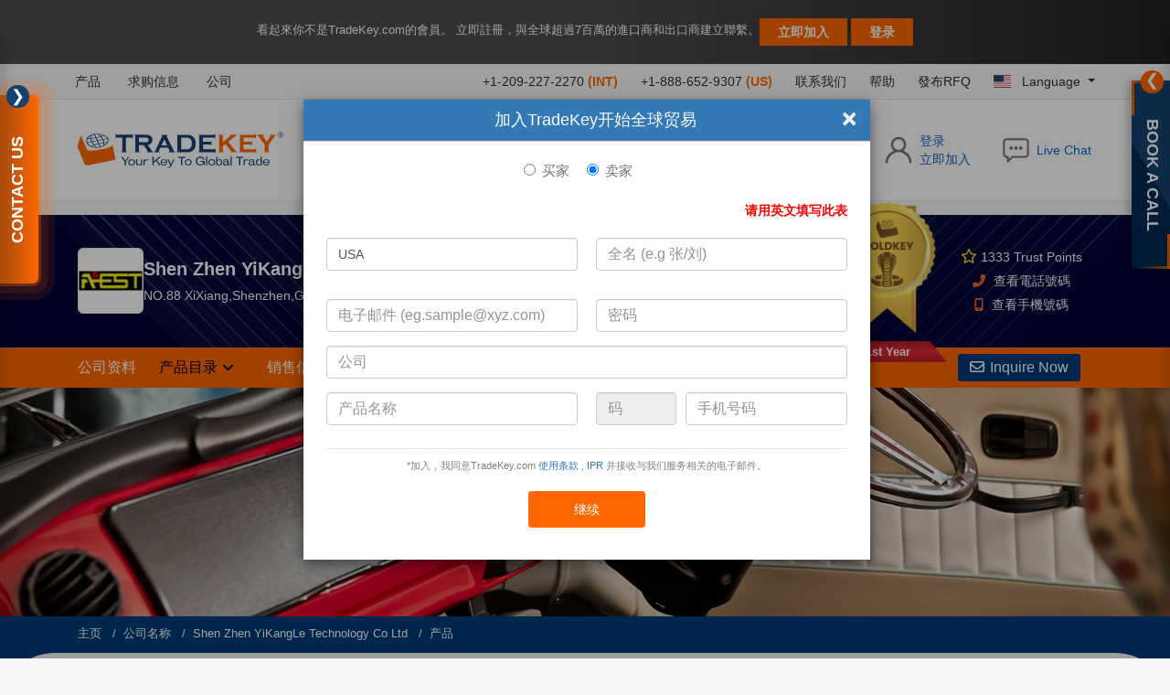

--- FILE ---
content_type: text/html; charset=UTF-8
request_url: https://cn.tradekey.com/product_listall/uid/6105444/gid/512780/Shen-Zhen-YiKangLe-Technology-Co-Ltd.htm
body_size: 73312
content:
   <!DOCTYPE html PUBLIC "-//W3C//DTD XHTML 1.0 Transitional//EN" "http://www.w3.org/TR/xhtml1/DTD/xhtml1-transitional.dtd">
<html xmlns="http://www.w3.org/1999/xhtml" >
<head>
    <title>Bicycle Frame, Bicycle Fork, Quick Release, Bicycle Pedal, Bicycle Brake , Disc Brake, Bicycle Hub, Bicycle Headset, Bicycle Water Bottle Cage, Pulley, Wheelsets, Cranksets, Saddle, Bar End, Seat Post , Stem From Shen Zhen YiKangLe Technology Co Ltd</title>
    <meta charset="UTF-8">
    <meta http-equiv="X-UA-Compatible" content="IE=edge">
    <meta name="viewport" content="width=device-width, initial-scale=1.0">
    <meta http-equiv="Content-Type" content="text/html; charset=utf-8">
        <meta name="keywords" content="Shen Zhen YiKangLe Technology Co Ltd">
    <meta name="description" content="Products of  Shen Zhen YiKangLe Technology Co Ltd. TradeKey.com is a B2B marketplace for suppliers, buyers, manufacturers, distributors and resellers">
    <link rel="canonical" href="https://cn.tradekey.com/product_listall/uid/6105444/gid/512780/Shen-Zhen-YiKangLe-Technology-Co-Ltd.htm" />
    <html lang="zh-cmn-hans">    <link rel="stylesheet" href="https://int2.chinacdnb2b.com/domains/tradekey.com/template/assets/home/css/select2.min.css?v=1701786398" as="style" onload="this.rel='stylesheet'">
    <script rel="preload" onload="this.rel='script'" src="https://int2.chinacdnb2b.com/domains/tradekey.com/template/assets/home/js/select2.min.js?v=1701786398" defer=""></script>
    <link type="text/css" rel="stylesheet" href="https://img.chinacdnb2b.com/domains/tradekey.com/template/assets/common/css/fonts/lato/lato-fonts.css">
        <link type="text/css" rel="stylesheet" href="https://img.chinacdnb2b.com/domains/tradekey.com/template/assets/common/css/bootstrap.min.css">
        <link type="text/css" rel="stylesheet" href="https://img.chinacdnb2b.com/domains/tradekey.com/template/assets/common/css/all.min.css">
        <link type="text/css" rel="stylesheet" href="https://img.chinacdnb2b.com/domains/tradekey.com/template/assets/common/css/owl.carousel.min.css">
        <link type="text/css" rel="stylesheet" href="https://img.chinacdnb2b.com/domains/tradekey.com/template/assets/common/css/reset.css">
        <link type="text/css" rel="stylesheet" href="https://img.chinacdnb2b.com/domains/tradekey.com/template/assets/common/css/header.css">
        <link type="text/css" rel="stylesheet" href="https://img.chinacdnb2b.com/domains/tradekey.com/template/assets/common/css/footer.css">
        <link type="text/css" rel="stylesheet" href="https://img.chinacdnb2b.com/domains/tradekey.com/template/assets/common/css/flags.css">
        <link type="text/css" rel="stylesheet" href="https://img.chinacdnb2b.com/domains/tradekey.com/template/assets/common/css/breadcrumb.css">
        <link rel="stylesheet" type="text/css" href="https://img.chinacdnb2b.com/domains/tradekey.com/template/assets/company/css/company-page.css?v=1769559153">
        <link rel="stylesheet" type="text/css" href="https://img.chinacdnb2b.com/domains/tradekey.com/template/assets/common/css/flexslider.css">
        <script>function tk_track_ga_event(category,action,label,value){if(typeof(pageTracker)!='undefined'){pageTracker._trackEvent(category,action,label,value);}else if(typeof(_gaq)!='undefined'){_gaq.push(['_trackEvent',category,action,label,value]);}}</script>
    	<!-- Start of  Zendesk Widget script -->
	<script id="ze-snippet" src="https://static.zdassets.com/ekr/snippet.js?key=1492bf7d-3284-4b93-a291-c81afbd54ebc"> </script>
	<!-- End of  Zendesk Widget script -->

<script async src="https://www.googletagmanager.com/gtag/js?id=AW-11432221971"></script> 
<script> 
	window.dataLayer = window.dataLayer || []; function gtag(){dataLayer.push(arguments);} 
	gtag('js', new Date()); 
	gtag('config', 'AW-11432221971'); 
</script>
<script> gtag('event', 'conversion', {'send_to': 'AW-11432221971/52wPCMKbk7cZEJO6p8sq'}); </script>	
    <script type="text/javascript" src="https://img.chinacdnb2b.com/domains/tradekey.com/template/assets/common/js/jquery-3.6.3.min.js"></script>
    <script>

        jQuery(document).delegate(".mdlS", "click", function () {

            jQuery("#data_head").html("");
            jQuery("#data_body").html("Please Wait ...");

            var type = jQuery(this).attr('data-id');
            var company_sbuid = jQuery(this).attr('data-for');
            var $product_id = jQuery(this).attr('data-type');

            jQuery.ajax({
                url: 'https://cn.tradekey.com/index.html?action=product_enview',
                type: 'POST',
                async: true,
                data: 'display_page=' + true
                +'&type=' +type + '&product_id=' + $product_id  + '&company_sbuid=' + company_sbuid + '&get_company_details=' + '1',
                success: function (response) {
                    // Setting content option
                    jQuery("#data_head").html(type + ":");
                    if(response == '')
                    {
                        response= 'Information not available .';
                    }
                    jQuery("#data_body").html(response);

                }
            });
        });


    </script>

    <script>
        document.addEventListener("DOMContentLoaded", function() {
            let lazyImages = [].slice.call(document.querySelectorAll(".lazy img"));
            let active = false;
            const lazyLoad = function() {
                if (active === false) {
                    active = true;
                    setTimeout(function() {
                        lazyImages.forEach(function(lazyImage) {
                            if ((lazyImage.getBoundingClientRect().top <= window.innerHeight && lazyImage.getBoundingClientRect().bottom >= 0) && getComputedStyle(lazyImage).display !== "none") {
                                lazyImage.src = lazyImage.dataset.src;
                                //lazyImage.srcset = lazyImage.dataset.srcset;
                                lazyImage.addEventListener("load", removeLazyClass);

                                lazyImages = lazyImages.filter(function(image) {
                                    return image !== lazyImage;
                                });
                                if (lazyImages.length === 0) {
                                    document.removeEventListener("scroll", lazyLoad);
                                    window.removeEventListener("resize", lazyLoad);
                                    window.removeEventListener("orientationchange", lazyLoad);
                                }
                            }
                        });
                        active = false;
                    }, 500);
                }
            };
            function removeLazyClass() {
                this.parentElement.classList.remove("lazy");
                this.removeEventListener("load", removeLazyClass);
            }
            lazyLoad();
            document.addEventListener("scroll", lazyLoad);
            window.addEventListener("resize", lazyLoad);
            window.addEventListener("orientationchange", lazyLoad);
        });
    </script>

</head>
<body>

	<section class="top-bar-head affix" id="top-nvg-bar" style='position: sticky;'>
        <div class="container">
            <div class="row">
                <div class="col-md-12 d-md-flex justify-content-md-center text-center">
                    <span class="mr-3" style="font-size:13px;font-weight:500;color:#fff;line-height:25px;margin:0;">看起來你不是TradeKey.com的會員。 立即註冊，與全球超過7百萬的進口商和出口商建立聯繫。</span>  
                    <a id="join_now_button" value="立即加入" href="https://cn.tradekey.com/index.html?action=signup_signup1&referrer=1&track=m-infobar&mclinkid=5403447" onclick="joinnow_login_button(1)" >立即加入</a> |
                    <a id="join_now_button" class="header_login_button" value="登录" href="#" onclick="joinnow_login_button(2)" >登录</a> 
                </div>
            </div>
        </div>
	</section>

<script>
	function joinnow_login_button(flag_bit)
	{
		if(flag_bit == 1)
		{
			window.location.href="https://cn.tradekey.com/index.html?action=signup_signup1&referrer=1&track=infobar&mclinkid=5403447";	
		}
		if(flag_bit == 2)
		{
			window.location.href='https://cn.tradekey.com/index.html?action=login_signin';
		}
			if(flag_bit == 3)
		{
			window.location.href="https://cn.tradekey.com/index.html?action=signup_signup1&referrer=1&track=infobar&mclinkid=5403447&new_form=1";	
		}
		if(flag_bit == 4)
		{
			window.location.href = "https://cn.tradekey.com/index.html?action=signup_newstep2&globe=1&track=infobar&mclinkid=5403447";
		}
	}

</script>

<script>
    function setCookie_searchbar(name,value,days) {
        var expires = "";
        if (days) {
            var date = new Date();
            date.setTime(date.getTime() + (days*24*60*60*1000));
            expires = "; expires=" + date.toUTCString();
        }
        document.cookie = name + "=" + (value || "")  + expires + "; path=/";
    }

    function getCookie_searchbar(name) {
        var nameEQ = name + "=";
        var ca = document.cookie.split(';');
        for(var i=0;i < ca.length;i++) {
            var c = ca[i];
            while (c.charAt(0)==' ') c = c.substring(1,c.length);
            if (c.indexOf(nameEQ) == 0) return c.substring(nameEQ.length,c.length);
        }
        return null;
    }

</script>

<div id="show_popup_modal"></div>

<style>
#page .navigation ul.search_tabs_box {
width:434px;
}
</style>
<script>
function open_search_extended(show){if(show){$('search_panel_extended').style.display='block';}
else{$('search_panel_extended').style.display='none';}}
var action = 'https://cn.tradekey.com/search/';
function select_search_tab(o)
{
    var tab_select= $("#search #type").val();
    if (tab_select=='seller')
    {
        action = 'https://cn.tradekey.com/search/';
        $('#searchbar_action').val("selloffer_search");
    }
    else if (tab_select=='buyer')
    {
        action = 'https://cn.tradekey.com/buyoffer_cat.htm';
        action = action.replace("buyoffer_cat.htm","");
        $('#searchbar_action').val("buyoffer_search");
    }
    else if (tab_select=='buyer_chinese')
    {
        action = 'https://cn.tradekey.com/buyoffer_cat.htm';
        action = action.replace("buyoffer_cat.htm","");
        $('#searchbar_action').val("buyoffer_search");
        $('#country').val(38);
    }
    else if (tab_select=='product')
    {
        action = 'https://cn.tradekey.com/search/';
        $('#searchbar_action').val("product_search");
    }
    else if (tab_select=='profile_search')
    {
        action = 'https://cn.tradekey.com/';
        $('#searchbar_action').val("profile_search");
    }
    else if (tab_select=='brochure')
    {
        action = 'https://cn.tradekey.com/search/';
        $('#searchbar_action').val("product_brochuresearch");
    }
}



	/*$E.on(window,'load',function()
	{
		try {
		  document.execCommand("BackgroundImageCache", false, true);
		} catch(err) {}
			});*/
	function setCookie_searchbar(name,value,days) {
		var expires = "";
		if (days) {
			var date = new Date();
			date.setTime(date.getTime() + (days*24*60*60*1000));
			expires = "; expires=" + date.toUTCString();
		}
		document.cookie = name + "=" + (value || "")  + expires + "; path=/";
	}

	function getCookie_searchbar(name) {
		var nameEQ = name + "=";
		var ca = document.cookie.split(';');
		for(var i=0;i < ca.length;i++) {
			var c = ca[i];
			while (c.charAt(0)==' ') c = c.substring(1,c.length);
			if (c.indexOf(nameEQ) == 0) return c.substring(nameEQ.length,c.length);
		}
		return null;
	}
	
	function search_signup_process(){
		return true;
				var country = '223';
		var keyword = jQuery("#searchbar_keyword").val();
		var activeClass = jQuery("#search_link_buyoffers").hasClass( "search-focus" ).toString();
		if(keyword == "" || activeClass == "false" || country != 38){
			return true;
		}
		var sct = getCookie_searchbar('sct');
		var sct_set = getCookie_searchbar('sct_set');
		
		if(sct == null){
			setCookie_searchbar("sct", "1" , 365*5 );
			return true;
		} else {
			var val = parseInt(sct) + 1;
			if(val < 3 && sct_set == null ){
				setCookie_searchbar("sct", val , 365*5 );
				return true;
			}  
			else if(sct_set == null) {
				var keyword = jQuery("#searchbar_keyword").val();
				jQuery.ajax({
					type: "POST",
					url: "/index.php?action=widgets_tracksearch_search_track&return=html",
					data: keyword,
					success: function(msg){
						jQuery("#show_popup_modal").html(msg);
						//setCookie_searchbar("sct", 5 , 365*365 );
						//setCookie_searchbar("sct_set", 1 , 365*365 );
					}
				});
				return false;
			}
		}
	}
	
	function validate_searchbar(){
	 action = 'https://cn.tradekey.com/search/';
	 			 var search_dropdown;
			if(document.forms[0]['country'])
			 search_dropdown = 'country';
			if(document.forms[0]['category'])
			 search_dropdown = 'category';
		     if (($('searchbar_keyword').value.trim() == '') )	{
				alert('请输入搜索词');
				$('searchbar_keyword').focus();
				return false;
			}
			if($('searchbar_keyword').value.trim().length < 2){
				alert('至少需要2个字符的字');
				return false;
			}
		tk_track_ga_event('Internal Search-nonmember',$j("#action").val(),$j("#searchbar_keyword").val());
	    var getCookies = getCookie_searchbar('sct_set');
		var re_country_id = '223';
		if(getCookies == null && re_country_id == 38){
			return search_signup_process(); 
		}
		window.location = action +"index.html?"+$j("#search").serialize();
		return false;
	}

	function validate_submit_searchbar(){

		 if ($('searchbar_keyword').value == '')
		 {
		 	return false;
		 }

		 if(false != validate_searchbar())
		 {
			document.forms['search'].submit();
		 }
	}

</script>
	
	<header class="tk23-main_header">
    
	<div class="tk23-tphdr">
      <div class="container">
        <div class="row">
          <div class="col-12 col-md-3">
            <ul class="list-unstyled tk23-tphdr_lftul">
              <li class="tk23-tphdr_lftli" id="product-cat">
                <a onClick="tk_track_ga_event('WM','TopTabs-Products','product_listallv2');" href="https://cn.tradekey.com/product_cat.htm" target="_blank" title="产品" class="tk23-tphdr_lfta">产品</a>
              </li>
              <li class="tk23-tphdr_lftli">
                <a onClick="tk_track_ga_event('WM','TopTabs-BuyOffers','product_listallv2');" id="sell" href="https://cn.tradekey.com/buyoffer_cat.htm" target="_blank" title="求购信息" class="tk23-tphdr_lfta">求购信息</a>
              </li>
              <li class="tk23-tphdr_lftli">
                <a onClick="tk_track_ga_event('WM,"TopTabs-Companies",'".g("action0")."_".g("action1")."');""  href="https://cn.tradekey.com/profile_cat.htm" target="_blank" title="公司" class="tk23-tphdr_lfta">公司</a>
              </li>
            </ul>
          </div>
          <div class="col-12 col-md-9">
            <ul class="list-unstyled tk23-tphdr_rgtul">
              <li class="tk23-tphdr_rgtli">
                <a href="#" target="_blank" title="+1-209-227-2270" class="tk23-tphdr_rgta">
                  +1-209-227-2270 <span class="tk23-tphdr_rgtaspn">(INT)</span>
                </a>
              </li>
              <li class="tk23-tphdr_rgtli">
                <a href="#" target="_blank" title="+1-888-652-9307" class="tk23-tphdr_rgta">
                  +1-888-652-9307 <span class="tk23-tphdr_rgtaspn">(US)</span>
                </a>
              </li>
			              <li class="tk23-tphdr_rgtli">
                <a  onClick="tk_track_ga_event('WM','TopNav-Contactus','product_listallv2');" href="https://cn.tradekey.com/index.html?action=otherpages_contactus" rel=nofollow target="_blank" title="" class="tk23-tphdr_rgta">
                  联系我们                </a>
              </li>
              <li class="tk23-tphdr_rgtli">
                <a  onClick="tk_track_ga_event('WM','TopNav-Help','product_listallv2');" href="http://support.tradekey.com"  rel=nofollow target="_blank" title="帮助" class="tk23-tphdr_rgta">
                  帮助                </a>
              </li>
              <li class="tk23-tphdr_rgtli">
                <a  onClick="tk_track_ga_event('WM','TopNav-POST-RFQ','product_listallv2');" href="https://cn.tradekey.com/index.html?action=buyoffer_postv2"  rel=nofollow target="_blank" title="發布RFQ" class="tk23-tphdr_rgta">
                  發布RFQ                </a>
              </li>
              <li class="tk23-tphdr_rgtli">
                <div class="dropdown">
                  <a class="tk23-tphdr_rgta tk23-tphdr_rgta__flg dropdown-toggle" href="#" role="button" id="lang" data-bs-toggle="dropdown" aria-expanded="false" rel=nofollow>
                    <span class="flag-icon flag-icon-us"> </span>
                    Language                  </a>
                  <ul class="dropdown-menu" aria-labelledby="lang" id="lang_ul">
                      <li>
                          <a class="dropdown-item tk23-tphdr_rgta tk23-tphdr_rgta__flg"  onClick="tk_track_ga_event('WM','TopNav-Langauge-EN','product_listallv2');" href="https://www.tradekey.com" title="English" rel=nofollow> <span class="flag-icon flag-icon-us"> </span>English</a>
                      </li>
                      <li>
                          <a class="dropdown-item tk23-tphdr_rgta tk23-tphdr_rgta__flg"  onClick="tk_track_ga_event('WM','TopNav-Langauge-CN','product_listallv2');" href="https://cn.tradekey.com/" title="Chinese" rel=nofollow> <span class="flag-icon flag-icon-cn"> </span>中文</a>
                      </li>
                      <li>
                          <a class="dropdown-item tk23-tphdr_rgta tk23-tphdr_rgta__flg" onclick="tk_track_ga_event('WM','TopNav-Langauge-KR','product_cat');" href="https://tradekey.com/south-korea/" title="Korean" rel="nofollow"> <span class="flag-icon flag-icon-kr"> </span>Korean</a>
                      </li>



                    <li>
                      <a class="dropdown-item tk23-tphdr_rgta tk23-tphdr_rgta__flg"   onClick="tk_track_ga_event('WM','TopNav-Langauge-JP','product_listallv2');" href="https://jp.tradekey.com/" title="Japanese" rel=nofollow> <span class="flag-icon flag-icon-jp"> </span>日本語</a>
                    </li>
                    <li>
                      <a class="dropdown-item tk23-tphdr_rgta tk23-tphdr_rgta__flg"  onClick="tk_track_ga_event('WM','TopNav-Langauge-ES','product_listallv2');" href="https://es.tradekey.com/" title="Spanish" rel=nofollow> <span class="flag-icon flag-icon-es"> </span>Español</a>
                    </li>
                    <li>
                      <a class="dropdown-item tk23-tphdr_rgta tk23-tphdr_rgta__flg"  onClick="tk_track_ga_event('WM','TopNav-Langauge-FR','product_listallv2');" href="https://fr.tradekey.com/" title="French" rel=nofollow> <span class="flag-icon flag-icon-fr"> </span>Français</a>
                    </li>
                    <li>
                      <a class="dropdown-item tk23-tphdr_rgta tk23-tphdr_rgta__flg" href="https://tr.tradekey.com/" title="French" rel=nofollow> <span class="flag-icon flag-icon-tr"> </span>Turkish</a>
                    </li>
                      <li>
                          <a class="dropdown-item tk23-tphdr_rgta tk23-tphdr_rgta__flg"  onClick="tk_track_ga_event('WM','TopNav-Langauge-AR','product_listallv2');" href="https://ar.tradekey.com/" title="Arabic" rel=nofollow> <span class="flag-icon flag-icon-sa"></span>العربية</a>
                      </li>

                  </ul>
                </div>
              </li>
            </ul>
          </div>
        </div>
      </div>
    </div>
 
    <div class="tk23-mdlhdr">
      <div class="container">
        <div class="row align-items-center justify-content-center">
          <div class="col-12 col-sm-4 col-md-3">
            <div class="tk23-mdlhdr_logobox">
			              <a  href="https://cn.tradekey.com/" title="tradekey.com" target="_blank" class="tk23-mdlhdr_logo">
			                     
                <img src="https://img.chinacdnb2b.com/domains/tradekey.com/template/assets/common/images/tk-logo.svg" alt="tradekey.com" title="tradekey.com" width="230" height="50" class="tk23-mdlhdr_logo" />
              </a>
            </div>
          </div> 
          <div class="col-12 col-lg-9">
            <div class="tk23-mdlhdr_srchcont">
			              <form class="tk23-mdlhdr_srchfrm" id="search" action="https://cn.tradekey.com/search/index.html" onsubmit="return validate_searchbar();" accept-charset="UTF-8">
								<input type="hidden" value="product_search" id="searchbar_action" name="action">
				<input type="hidden" value="1" name="search_in">
				<input type="hidden" value="" name="wit">
				<input type="hidden" value="1" name="pag">
				<input type="hidden" id="sort_by0" name=""/>
								<input type="hidden" value="2" name="criteria">
				
                <select name="type" id="type" onchange="select_search_tab();" class="tk23-mdlhdr_srchdrop">
                  <option id="search_link_products" value="product">产品</option>
                  <option id="search_link_companies" value="profile_search" >公司</option>
                  <option id="search_link_selloffers" value="seller">销售信息</option>
                  <option id="search_link_buyoffers" value="buyer">求购信息</option>
                  <option id="search_link_brochures" value="brochure"></option>
                </select>
				                <span class="tk23-mdlhdr_srchspn">|</span>
                <input type="search" name="keyword" id="searchbar_keyword" class="tk23-mdlhdr_srchinput" placeholder="你在找什麼？" minlength="3" required="" value="" onclick="select_search_tab(this); validate_submit_searchbar();">

                <input type="hidden" id="start_date" name="start_date" value="0" />
				<input type="hidden" id="business" name="business" value="" />
				<input type="hidden" id="track" name="track" value="" />
				<input type="hidden" id="kw_cats" name="kw_cats" value="" />
				<input type="hidden" id="search_category" name="search_category" value="" />
				<input type="hidden" id="country" name="country" value="" />
				<input type="hidden" id="ar_country" name="ar_country" value="" />
				<input type="hidden" id="categories" name="categories" value="" />
				<input type="hidden" id="search_in" name="search_in" value="" />
				<input type="hidden" id="member" name="member" value="" />
                            
                <button class="tk23-mdlhdr_srchbtn" type="submit" onclick="return search_signup_process();">Search</button>
              </form>
            </div>
            <div class="tk23-mdlhdr_usrcont">
              <div class="tk23-mdlhdr_usrbox">
			 				<span class="tk23-mdlhdr_usricon__box">
                  <img src="https://img.chinacdnb2b.com/domains/tradekey.com/template/assets/common/images/hdr-user.png" alt="User" width="" height="" class="tk23-mdlhdr_usricon">
                </span>
                <span class="tk23-mdlhdr_usrlnk__box">
                  <a class="tk23-mdlhdr_usrlnk" onClick="tk_track_ga_event('WM','TopNav-orangebtn-Signin','product_listallv2');"  href="https://cn.tradekey.com/index.html?action=login_signin" rel=nofollow title="登录">登录</a>
                  <a class="tk23-mdlhdr_usrlnk" onClick="tk_track_ga_event('WM','TopNav-orangebtn-Join Free','product_listallv2');" href="https://cn.tradekey.com/index.html?action=signup_newstep2&globe=1" rel=nofollow title="立即加入">立即加入</a>
                </span>
			              </div>
              <div class="tk23-mdlhdr_usrbox">
                <span class="tk23-mdlhdr_usricon__box">
                  <img src="https://img.chinacdnb2b.com/domains/tradekey.com/template/assets/common/images/hdr-cmnt.png" alt="Live Chat" width="" height="" class="tk23-mdlhdr_usricon">
                </span>
                <span class="tk23-mdlhdr_usrlnk__box">
                  <a class="tk23-mdlhdr_usrlnk" href="javascript:void(Tawk_API.toggle())" rel="nofollow" title="Live Chat">Live Chat</a>
                </span>
              </div>
            </div>
          </div>
        </div>
      </div>
    </div>
  </header>
  
    	<style>
.tksw-bkn-form-box .col-12 {
    width: 100%;
    display: block;
}
.tksw-bkn-form-box .form-group .form-control,
.tksw-cntct-form-box .form-group .form-control {
    width: 100%;
}
.tksw-bkn-btn,
.tksw-cntct-btn {
    overflow: hidden;
    text-transform: uppercase;
    text-decoration: none;
}
.tksw-cntct-btn,
.tksw-cntct-formb-head {
    font-weight: 600;
    font-family: Lato, sans-serif;
    text-align: center;
}
.tksw-cntct-form-cont {
    position: fixed;
    top: 5%;
    left: -280px;
    z-index: 99999999;
    width: 280px;
    transition: 0.4s;
}
.tksw-cntct-arrow_cont,
.tksw-cntct-btn,
.tksw-cntct-btn-radio input,
.tksw-cntct-form-box #refresh {
    cursor: pointer;
    position: absolute;
}
.tksw-cntct-btn {
    right: -124px;
    top: 150px;
    width: 206px;
    height: 42px;
    background-color: #15416e;
    border-radius: 0 0 6px 6px;
    background: linear-gradient(180deg, #bf540b 30%, #f60 100%);
    padding: 6px 17px;
    display: inline-block;
    -webkit-transform: translate(0, 0) rotate(-90deg);
    transform: translate(0, 0) rotate(-90deg);
    color: #fff;
    font-size: 18px;
    line-height: 27px;
    -webkit-box-shadow: 0 5px 10px rgb(0 0 0 / 24%);
    box-shadow: 0 5px 10px rgb(0 0 0 / 24%);
    -webkit-animation: 1.5s linear infinite ripple;
    animation: 1.5s linear infinite ripple;
}
@keyframes ripple {
    0% {
        box-shadow: 0 0 0 0 rgba(255, 102, 0, 0.3), 0 0 0 1px rgba(255, 102, 0, 0.3), 0 0 0 3px rgba(255, 102, 0, 0.3), 0 0 0 5px rgba(255, 102, 0, 0.3);
    }
    100% {
        box-shadow: 0 0 0 0 rgba(255, 102, 0, 0.3), 0 0 0 4px rgba(255, 102, 0, 0.3), 0 0 0 15px rgba(255, 102, 0, 0), 0 0 0 25px rgba(255, 102, 0, 0);
    }
}
.tksw-cntct-snf-show {
    left: 0;
}
.tksw-cntct-arrow_cont {
    right: -32px;
    top: 57px;
    z-index: 999;
}
.tksw-cntct-arrow {
    background: #15416e;
    color: #fff;
    width: 25px;
    height: 25px;
    border-radius: 50px;
    display: block;
    text-align: center;
    font-size: 18px;
    line-height: 18px;
    padding: 3px;
}
.tksw-cntct-snf-show .tksw-cntct-arrow {
    transform: rotate(180deg);
}
.tksw-cntct-frm {
    position: relative;
    z-index: 2;
}
.tksw-cntct-form-inner {
    font-family: Lato, sans-serif;
    -webkit-border-radius: 10px;
    -moz-border-radius: 10px;
    border-radius: 10px;
    -webkit-box-shadow: 6px 0 10px 2px rgba(0, 0, 0, 0.1);
    -moz-box-shadow: 6px 0 10px 2px rgba(0, 0, 0, 0.1);
    box-shadow: 6px 0 10px 2px rgba(0, 0, 0, 0.1);
    background-color: #fff;
    padding: 20px 25px;
}
.tksw-cntct-formb-head {
    font-size: 22px;
    line-height: 26px;
    color: #15416e;
    margin-bottom: 15px;
}
.tksw-bkn-form-box .form-group,
.tksw-cntct-form-box .form-group {
    margin-bottom: 6px;
}
.tksw-cntct-form-box .form-group .form-control::-webkit-input-placeholder {
    font-size: 12px;
    color: #3e3e3e;
}
.tksw-cntct-form-box .form-group .form-control::-moz-placeholder {
    font-size: 12px;
    color: #3e3e3e;
}
.tksw-cntct-form-box .form-group .form-control:-ms-input-placeholder {
    font-size: 12px;
    color: #3e3e3e;
}
.tksw-cntct-form-box .form-group .form-control:-moz-placeholder {
    font-size: 12px;
    color: #3e3e3e;
}
.tksw-cntct-form-box .form-group .form-control::placeholder {
    font-size: 12px;
    color: #3e3e3e;
}
.tksw-bkn-form-box .form-group .form-control,
.tksw-cntct-form-box .form-group .form-control {
    width: -webkit-fill-available;
    font-family: Lato, sans-serif;
    font-size: 12px;
    line-height: normal;
    color: #000;
    -webkit-border-radius: 4px;
    -moz-border-radius: 4px;
    border-radius: 4px;
    box-shadow: none;
    background-color: #fff;
    border: 1px solid #d8d8ec;
    padding: 2px 12px;
    outline: 0;
    transition: 0.3s;
}
.tksw-cntct-txt-height-side {
    height: 25px !important;
}
.tksw-bkn-txtfield-height-side,
.tksw-cntct-txtfield-height-side {
    height: 50px;
}
.tksw-bkn-form-box .form-group textarea,
.tksw-cntct-form-box .form-group textarea {
    font-family: Lato, sans-serif;
    font-size: 14px;
    width: 100%;
    background-color: #fff;
    border: 1px solid #d8d8ec;
    padding: 15px 20px;
    -webkit-border-radius: 4px;
    -moz-border-radius: 4px;
    border-radius: 4px;
}
.tksw-bkn-form-box .form-group .form-control:focus,
.tksw-bkn-form-box .form-group textarea:focus,
.tksw-cntct-form-box .form-group .form-control:focus,
.tksw-cntct-form-box .form-group textarea:focus {
    border-color: #a3c5e7;
}
.tksw-bkn-lft-sd,
.tksw-bkn-rgt-sd,
.tksw-cntct-lft-sd,
.tksw-cntct-rgt-sd {
    display: inline-block;
    vertical-align: top;
}
.tksw-bkn-lft-sd,
.tksw-cntct-lft-sd {
    width: 80px;
}
.tksw-bkn-rgt-sd,
.tksw-cntct-rgt-sd {
    width: calc(98% - 80px);
}
.tksw-bkn-submit-btn-cont,
.tksw-cntct-submit-btn-cont {
    margin-bottom: 18px;
    text-align: center;
    margin-top: 24px;
}
.tksw-bkn-submit-btn-cont-side,
.tksw-cntct-submit-btn-cont-side {
    margin-top: 2px;
}
.tksw-cntct-btn-conn-side {
    font-family: Lato, sans-serif;
    width: 100%;
    background-color: #f60;
    color: #fff;
    font-size: 16px;
    line-height: 20px;
    font-weight: 500;
    vertical-align: middle;
    -webkit-border-radius: 4px;
    -moz-border-radius: 4px;
    border-radius: 4px;
    padding: 3px 28px;
    border: 0;
    outline: 0;
    transition: 0.4s ease-in-out;
}
.tksw-cntct-btn-radio,
.tksw-cntct-btn-radio span {
    font-family: Lato, sans-serif;
    font-size: 14px;
    line-height: 20px;
    color: #2a2a2a;
    vertical-align: middle;
}
.tksw-cntct-btn-conn-side:active,
.tksw-cntct-btn-conn-side:focus,
.tksw-cntct-btn-conn-side:hover {
    background-color: #e95e02;
    color: #fff;
    outline: 0;
    box-shadow: none;
}
.tksw-cntct-btn-radio {
    cursor: pointer;
    display: inline-block;
    -webkit-user-select: none;
    user-select: none;
    margin-bottom: 0;
    font-weight: 400;
    position: relative;
}
.tksw-bkn-btn-radio:not(:first-child),
.tksw-cntct-btn-radio:not(:first-child) {
    margin-left: 20px;
}
.tksw-bkn-btn-radio svg,
.tksw-cntct-btn-radio svg {
    fill: none;
    vertical-align: middle;
}
.tksw-bkn-btn-radio svg circle,
.tksw-cntct-btn-radio svg circle {
    stroke-width: 2;
    stroke: #c8ccd4;
}
.tksw-bkn-btn-radio svg path,
.tksw-cntct-btn-radio svg path {
    stroke: #ff6600;
}
.tksw-bkn-btn-radio svg path.tksw-bkn-inner,
.tksw-cntct-btn-radio svg path.tksw-cntct-inner {
    stroke-width: 6;
    stroke-dasharray: 19;
    stroke-dashoffset: 19;
}
.tksw-bkn-btn-radio svg path.tksw-bkn-outer,
.tksw-cntct-btn-radio svg path.tksw-cntct-outer {
    stroke-width: 2;
    stroke-dasharray: 57;
    stroke-dashoffset: 57;
}
.tksw-cntct-btn-radio input {
    opacity: 0;
    top: 6px;
    left: 0;
    display: block;
    width: 100%;
}
.tksw-bkn-btn-radio input:checked + svg path,
.tksw-cntct-btn-radio input:checked + svg path {
    transition: 0.4s;
}
.tksw-bkn-btn-radio input:checked + svg path.tksw-bkn-inner,
.tksw-cntct-btn-radio input:checked + svg path.tksw-cntct-inner {
    stroke-dashoffset: 38;
    transition-delay: 0.3s;
}
.tksw-bkn-btn-radio input:checked + svg path.tksw-bkn-outer,
.tksw-cntct-btn-radio input:checked + svg path.tksw-cntct-outer {
    stroke-dashoffset: 0;
}
.tksw-cntct-btn-radio span {
    display: inline-block;
    font-weight: 400;
}
.tksw-bkn-trms,
.tksw-cntct-trms {
    font-size: 10px;
    line-height: 12px;
    font-weight: 400;
    color: #787878;
    margin-bottom: 10px;
    text-align: center;
}
.tksw-bkn-form-cont select#ei_country,
.tksw-cntct-form-cont select#ei_country {
    width: 100% !important;
}
.tksw-bkn-form-box .form-group .form-control .error-val,
.tksw-cntct-form-box .form-group .form-control .error-val {
    border-color: #dc3545;
}
#tksw-cntct-form-cont .error_s,
#tksw-cntct-form-cont label.error,
.tksw-bkn-form-box .error_s,
.tksw-bkn-form-box label.error {
    display: none !important;
}
#tksw-cntct-form-cont input.error,
#tksw-cntct-form-cont select.error,
#tksw-cntct-form-cont textarea.error,
.tksw-bkn-form-box input.error,
.tksw-bkn-form-box select.error,
.tksw-bkn-form-box textarea.error {
    border: 1px solid red !important;
}
.tksw-bkn-form-box .form-group .sd_wdg_error,
.tksw-cntct-form-box .form-group .sd_wdg_error {
    border-color: red;
}
.tksw-bkn-form-box .tksw-bkn-lft-captcha,
.tksw-cntct-form-box .tksw-cntct-lft-captcha {
    width: 85px;
    margin-right: 5px;
    display: inline-block;
    vertical-align: middle;
}
.tksw-bkn-form-box .tksw-bkn-rgt-captcha,
.tksw-cntct-form-box .tksw-cntct-rgt-captcha {
    width: calc(98% - 90px);
    display: inline-block;
    vertical-align: middle;
    position: relative;
}
.tksw-bkn-form-box #book_signup_image_captcha,
.tksw-bkn-form-box #refresh,
.tksw-cntct-form-box #contactus_signup_image_captcha,
.tksw-cntct-form-box #refresh {
    display: inline-block;
    vertical-align: middle;
}
.tksw-cntct-form-box #refresh {
    font-size: 23px;
    line-height: normal;
    font-weight: 700;
    color: #2aa011;
    right: -7px;
    top: -8px;
	background:none;
}
.tksw-bkn-form-box #book_signup_image_captcha,
.tksw-cntct-form-box #contactus_signup_image_captcha {
    max-width: 142px;
}
#book_call_contact_form #refresh {
    height: 22px;
    width: 20px;
    padding: 4px;
    display: inline;
	background:none;
}
.datepickers-container {
    position: fixed;
    z-index: 9999999999 !important;
}
.floating-form,
.floating-form .datepickers-container {
    z-index: 999999 !important;
}
.floating-form {
    max-width: 255px;
    padding: 9px;
    font: 13px Arial, Helvetica, sans-serif;
    background-color: #c7dbf2;
    border: 1px solid #ddd;
    position: fixed;
    box-shadow: -2px 0 8px rgba(43, 33, 33, 0.06);
    -moz-box-shadow: -2px 0 8px rgba(43, 33, 33, 0.06);
    -webkit-box-shadow: -2px 0 8px rgba(43, 33, 33, 0.06);
    right: -275px;
}
.floating-form .contact-opener {
    position: absolute;
    left: -59px;
    top: 100px;
    color: #fff;
    padding: 0 !important;
    text-shadow: none !important;
    cursor: pointer;
    border: transparent !important;
    border-radius: none !important;
    -webkit-border-radius: none !important;
    -moz-border-radius: none !important;
    box-shadow: none !important;
    -moz-box-shadow: none !important;
    -webkit-box-shadow: none !important;
    background: 0 0 !important;
}
.floating-form .floating-form-heading {
    font-size: 13px !important;
    color: #fff !important;
    background-color: #1d4e83;
    padding: 5px 0 5px 12px;
    margin: 0 0 10px;
}
.floating-form label {
    margin: 0;
    display: inline-block;
}
.floating-form label > span {
    font-weight: 700;
    float: left;
    padding-top: 8px;
    padding-right: 5px;
}
.floating-form span.required {
    color: red;
}
.floating-form .tel-number-field {
    width: 40px;
    text-align: center;
}
.floating-form .long {
    width: 211px;
    text-align: left;
}
.floating-form input.input-field {
    width: 100%;
}
#trigger_start_date0 .date-time-logo {
    top: 65.7%;
}
.floating-form .select-field,
.floating-form .tel-number-field,
.floating-form .textarea-field,
.floating-form input.input-field {
    -webkit-transition: 0.3s ease-in-out;
    -moz-transition: 0.3s ease-in-out;
    -ms-transition: 0.3s ease-in-out;
    -o-transition: 0.3s ease-in-out;
    box-sizing: border-box;
    -webkit-box-sizing: border-box;
    -moz-box-sizing: border-box;
    border: 1px solid #c2c2c2;
    box-shadow: 1px 1px 4px #ebebeb;
    -moz-box-shadow: 1px 1px 4px #ebebeb;
    -webkit-box-shadow: 1px 1px 4px #ebebeb;
    border-radius: 3px;
    -webkit-border-radius: 3px;
    -moz-border-radius: 3px;
    padding: 0 7px;
    outline: 0;
    margin-bottom: 2px;
    font-size: 12px;
    color: #4e4e4e;
    line-height: normal;
    height: 22px;
}
.floating-form .error,
.floating-form .success {
    padding: 5px 10px;
    margin: 0 0 5px;
    font-weight: 700;
}
.floating-form .input-field:focus,
.floating-form .select-field:focus,
.floating-form .tel-number-field:focus,
.floating-form .textarea-field:focus {
    border: 1px solid #0c0;
}
.floating-form .textarea-field {
    height: 50px;
    width: 100%;
}
.contact-opener,
.floating-form input[type="button"],
.floating-form input[type="submit"] {
    -moz-box-shadow: inset 0 1px 0 0 #3985b1;
    -webkit-box-shadow: inset 0 1px 0 0 #3985b1;
    box-shadow: none;
    background-color: #f60;
    border: 1px solid #f60;
    display: inline-block;
    cursor: pointer;
    color: #fff;
    padding: 8px 18px;
    text-decoration: none;
    font: 12px Arial, Helvetica, sans-serif;
    border-radius: 6px;
}
.tksw-bkn-btn,
.tksw-bkn-formb-head {
    font-weight: 600;
    text-align: center;
    font-family: Lato, sans-serif;
}
.contact-opener,
.floating-form input[type="button"]:hover,
.floating-form input[type="submit"]:hover {
    background: #d65b08;
}
.floating-form .success {
    background: #d8ffc0;
    border: none;
    color: #2e6800;
    width: 181px;
    border-left: 3px solid #2e6800;
}
.floating-form .error {
    background: #ffe8e8;
    border: none;
    color: red;
    border-left: 3px solid red;
}
.book_call_error_class {
    margin-top: 0;
    margin-bottom: 0;
}
#ajax-loader_book_call {
    top: 22px;
    right: 0;
    position: fixed;
    cursor: pointer;
    overflow: hidden;
    z-index: 9999991;
    display: none;
}
.overlay {
    background: #e9e9e9;
    display: none;
    position: absolute;
    top: 52px;
    right: 0;
    bottom: 0;
    width: 274px;
    height: 403px;
    z-index: 1;
    opacity: 1.5;
}
#loading-img {
    text-align: center;
    margin: 50% 35%;
}
.floating-form .datepicker-here {
    width: 100%;
    -webkit-transition: 0.3s ease-in-out;
    -moz-transition: 0.3s ease-in-out;
    -ms-transition: 0.3s ease-in-out;
    -o-transition: 0.3s ease-in-out;
    box-sizing: border-box;
    -webkit-box-sizing: border-box;
    -moz-box-sizing: border-box;
    border: 1px solid #c2c2c2;
    box-shadow: 1px 1px 4px #ebebeb;
    -moz-box-shadow: 1px 1px 4px #ebebeb;
    -webkit-box-shadow: 1px 1px 4px #ebebeb;
    border-radius: 3px;
    -webkit-border-radius: 3px;
    -moz-border-radius: 3px;
    padding: 7px;
    outline: 0;
    margin-bottom: 2px;
    font-size: 12px;
    color: #4e4e4e;
    line-height: normal;
    height: 30px;
    position: relative;
    background: url(https://img.chinacdnb2b.com/lang/images/cal.gif) 95% center no-repeat #fff;
}
.floating-form.datepickers-container {
    z-index: 999;
}
.floating-form.datepicker {
    font-size: 10px !important;
}
.floating-form.datepicker--cell {
    height: 22px !important;
}
.floating-form.datepicker--nav {
    min-height: 22px !important;
    padding: 0 !important;
}
.floating-form {
    box-sizing: content-box !important;
}
*,
:after,
:before {
    -webkit-box-sizing: border-box;
    -moz-box-sizing: border-box;
    box-sizing: border-box;
}
.tksw-bkn-form-cont {
    position: fixed;
    top: 5%;
    right: -280px;
    z-index: 99999999;
    width: 280px;
    transition: 0.4s;
}
.tksw-bkn-btn {
    position: absolute;
    left: -124px;
    top: 150px;
    width: 206px;
    height: 42px;
    background-color: #15416e;
    border-radius: 0 0 6px 6px;
    cursor: pointer;
    background: linear-gradient(-30deg, #002a55 50%, #15416e 50%);
    padding: 6px 17px;
    display: inline-block;
    -webkit-transform: rotate(90deg);
    transform: rotate(90deg);
    color: #fff;
    font-size: 18px;
    line-height: 27px;
    -webkit-box-shadow: 0 5px 10px rgb(0 0 0 / 24%);
    box-shadow: 0 5px 10px rgb(0 0 0 / 24%);
}
.tksw-bkn-btn::before {
    content: "";
    position: absolute;
    top: 0;
    left: 0;
    width: 100%;
    height: 100%;
    background-color: #5a98d8;
    opacity: 0;
    -webkit-transition: opacity 0.2s ease-in-out;
    transition: opacity 0.2s ease-in-out;
}
.tksw-bkn-btn:hover::before {
    opacity: 0.2;
}
.tksw-bkn-btn span {
    position: absolute;
}
.tksw-bkn-btn span:first-child {
    top: 0;
    left: 0;
    width: 100%;
    height: 3px;
    background: -webkit-gradient(linear, right top, left top, from(rgba(43, 8, 8, 0)), to(#f60));
    background: linear-gradient(to left, rgba(43, 8, 8, 0), #f60);
    -webkit-animation: 2s linear infinite animateTop;
    animation: 2s linear infinite animateTop;
}
@keyframes animateTop {
    0% {
        -webkit-transform: translateX(100%);
        transform: translateX(100%);
    }
    100% {
        -webkit-transform: translateX(-100%);
        transform: translateX(-100%);
    }
}
.tksw-bkn-btn span:nth-child(2) {
    top: 0;
    right: 0;
    height: 100%;
    width: 3px;
    background: -webkit-gradient(linear, left bottom, left top, from(rgba(43, 8, 8, 0)), to(#f60));
    background: linear-gradient(to top, rgba(43, 8, 8, 0), #f60);
    -webkit-animation: 2s linear -1s infinite animateRight;
    animation: 2s linear -1s infinite animateRight;
}
@keyframes animateRight {
    0% {
        -webkit-transform: translateY(100%);
        transform: translateY(100%);
    }
    100% {
        -webkit-transform: translateY(-100%);
        transform: translateY(-100%);
    }
}
.tksw-bkn-btn span:nth-child(3) {
    bottom: 0;
    left: 0;
    width: 100%;
    height: 3px;
    background: -webkit-gradient(linear, left top, right top, from(rgba(43, 8, 8, 0)), to(#f60));
    background: linear-gradient(to right, rgba(43, 8, 8, 0), #f60);
    -webkit-animation: 2s linear infinite animateBottom;
    animation: 2s linear infinite animateBottom;
}
@keyframes animateBottom {
    0% {
        -webkit-transform: translateX(-100%);
        transform: translateX(-100%);
    }
    100% {
        -webkit-transform: translateX(100%);
        transform: translateX(100%);
    }
}
.tksw-bkn-btn span:nth-child(4) {
    top: 0;
    left: 0;
    height: 100%;
    width: 3px;
    background: -webkit-gradient(linear, left top, left bottom, from(rgba(43, 8, 8, 0)), to(#f60));
    background: linear-gradient(to bottom, rgba(43, 8, 8, 0), #f60);
    -webkit-animation: 2s linear -1s infinite animateLeft;
    animation: 2s linear -1s infinite animateLeft;
}
@keyframes animateLeft {
    0% {
        -webkit-transform: translateY(-100%);
        transform: translateY(-100%);
    }
    100% {
        -webkit-transform: translateY(100%);
        transform: translateY(100%);
    }
}
.tksw-bkn-snf-show {
    right: 0;
}
.tksw-bkn-arrow_cont {
    position: absolute;
    left: -32px;
    top: 57px;
    z-index: 999;
    cursor: pointer;
}
.tksw-bkn-arrow {
    background: #f60;
    color: #fff;
    width: 25px;
    height: 25px;
    border-radius: 50px;
    display: block;
    text-align: center;
    font-size: 18px;
    line-height: 18px;
    padding: 3px;
    -webkit-transform: rotate(180deg);
    transform: rotate(180deg);
}
.tksw-bkn-snf-show .tksw-bkn-arrow {
    transform: rotate(0);
}
.sr-only {
    position: fixed;
    top: -1000000px;
    left: -1000000px;
}
.tksw-bkn-form-inner {
    font-family: Lato, sans-serif;
    -webkit-border-radius: 10px;
    -moz-border-radius: 10px;
    border-radius: 10px;
    -webkit-box-shadow: -6px 0 10px 2px rgba(0, 0, 0, 0.1);
    -moz-box-shadow: -6px 0 10px 2px rgba(0, 0, 0, 0.1);
    box-shadow: -6px 0 10px 2px rgba(0, 0, 0, 0.1);
    background-color: #fff;
    padding: 20px 25px;
}
.tksw-bkn-formb-head {
    font-size: 22px;
    line-height: 26px;
    color: #f60;
    margin-bottom: 15px;
}
.tksw-bkn-form-box .form-group .form-control::-webkit-input-placeholder {
    font-size: 12px;
    color: #3e3e3e;
}
.tksw-bkn-form-box .form-group .form-control::-moz-placeholder {
    font-size: 12px;
    color: #3e3e3e;
}
.tksw-bkn-form-box .form-group .form-control:-ms-input-placeholder {
    font-size: 12px;
    color: #3e3e3e;
}
.tksw-bkn-form-box .form-group .form-control:-moz-placeholder {
    font-size: 12px;
    color: #3e3e3e;
}
.tksw-bkn-form-box .form-group .form-control::placeholder {
    font-size: 12px;
    color: #3e3e3e;
}
.tksw-bkn-txt-height-side {
    height: 25px;
}
.tksw-bkn-btn-conn-side {
    font-family: Lato, sans-serif;
    width: 100%;
    background-color: #15416e;
    color: #fff;
    font-size: 16px;
    line-height: 20px;
    font-weight: 500;
    vertical-align: middle;
    -webkit-border-radius: 4px;
    -moz-border-radius: 4px;
    border-radius: 4px;
    padding: 3px 28px;
    border: 0;
    outline: 0;
    transition: 0.4s ease-in-out;
}
.tksw-bkn-btn-radio,
.tksw-bkn-btn-radio span {
    vertical-align: middle;
    font-family: Lato, sans-serif;
    font-size: 14px;
    line-height: 20px;
    color: #2a2a2a;
}
.tksw-bkn-btn-conn-side:active,
.tksw-bkn-btn-conn-side:focus,
.tksw-bkn-btn-conn-side:hover {
    background-color: #0a59ab;
    color: #fff;
    outline: 0;
    box-shadow: none;
}
.tksw-bkn-btn-radio {
    cursor: pointer;
    display: inline-block;
    -webkit-user-select: none;
    user-select: none;
    margin-bottom: 0;
    font-weight: 400;
    position: relative;
}
.tksw-bkn-btn-radio input {
    opacity: 0;
    position: absolute;
    top: 6px;
    left: 0;
    display: block;
    width: 100%;
    cursor: pointer;
}
.tksw-bkn-btn-radio span {
    display: inline-block;
    font-weight: 400;
}
.onclick-blur {
    filter: blur(1px);
}
.book_call_error_class,
.error,
.error_s {
    font-size: 12px;
    line-height: normal;
    font-weight: 400;
    color: #dc3545;
    background: 0 0;
    text-align: left;
}
.tksw-cntct-form-box .btn-lg {
    cursor: pointer;
}
.sd-wdg_danger,
.sd-wdg_success {
    font-size: 12px;
    line-height: normal;
    padding: 5px 10px;
    display: block;
    margin: 0 auto 12px;
}
.sd-wdg_danger p,
.sd-wdg_success p {
    margin: 0;
}
.tksw-cntct-btn-radio input.sd_wdg_error ~ svg circle {
    stroke: red;
}
.tksw-bkn-form-box #refresh {
    font-size: 23px;
    line-height: normal;
    font-weight: 700;
    color: #2aa011;
    cursor: pointer;
    position: absolute;
    right: -7px;
    top: -8px;
}
.tksw-bkn-btn-radio .sd_wdg_error ~ svg circle {
    stroke: red;
}
	
</style>
		<script type="text/javascript"  src="https://img.chinacdnb2b.com/js/jquery/jquery-2.2.1.min.js?1577168797"></script>
		<script type="text/javascript"  src="https://img.chinacdnb2b.com/js/bootstrap/bootstrap-3.3.6.min.js?1577168797"></script>
		<script type="text/javascript"  src="https://img.chinacdnb2b.com/js/bootstrap/jquery-ui.js?1577168797"></script>
	<script type="text/javascript">
	var tk_jQuery_instance = jQuery.noConflict(true);
	function createCookieBookaCall(name,value,days) 
	{
		var expires = "";
		if (days) {
			var date = new Date();
			date.setTime(date.getTime() + (days*24*60*60*1000));
			expires = "; expires=" + date.toUTCString();
		}
		document.cookie = name + "=" + value + expires + "; path=/";
	}
	
	function getCookBookaCall(cookiename) 
	{
		var cookiestring=RegExp(""+cookiename+"[^;]+").exec(document.cookie);
		return decodeURIComponent(!!cookiestring ? cookiestring.toString().replace(/^[^=]+./,"") : "");
	}
	
	function checkOpener()
	{
		var valCnt = (getCookBookaCall('bclg') != "") ? getCookBookaCall('bclg') : "0";
		if(valCnt <= 2){
			valCnt = parseInt(valCnt) + 1;
			createCookie("bclg", valCnt , 1);
		} 
	}
	
	var svalue = "0";
	
	var jsonString = {
		'name':'Please Enter Full Name',
		'product':'Please Enter Products Name',
		'email':'Please Enter Email Address',
		'code':'Please Enter coutnry code',
		'phone_bookacall':'Enter atleast Mobile number ',
		'mobile':'Mobile number required',
		'company':'Please enter company name',
		'datetime':'Call date time required',
		'country':'Please select country',
		'email_invalid':'Please Enter valid Email Address',
		'contact_error':'Please Enter Mobile number.',
		'industry':'Please select industry.',
		'password':'Please enter password.',
		'state_id':'Please select state .',
		'city_id':'Please select city.',
		'captcha':'Please enter code.',
		'message':'Please enter message.',
		
	};
	var id = "";				 
	var url = "";	
	var datetime = "";		 
	tk_jQuery_instance(document).ready(function(){ 
		get_phone_code_book_call('223');
		var _scroll = true, _timer = false, _floatbox = tk_jQuery_instance("#book_call_contact_form"), _floatbox_opener = tk_jQuery_instance(".contact-opener") ;
		_floatbox_opener.click(function(){
			if (_floatbox.hasClass('visiable')){
				tk_jQuery_instance('#opner_image').attr('src', 'https://img.chinacdnb2b.com/lang/images/bookacall-btn.png');
				_floatbox.animate({"right":"-275px"}, {duration: 300}).removeClass('visiable');
				}else{
				tk_jQuery_instance('#opner_image').attr('src', 'https://img.chinacdnb2b.com/lang/images/bookacall-btn-hover.png');
				_floatbox.animate({"right":"0px"},  {duration: 300}).addClass('visiable');
			}
		});
		
		tk_jQuery_instance("#book_a_call").click(function(){
			if (_floatbox.hasClass('visiable')){
				tk_jQuery_instance('#opner_image').attr('src', 'https://img.chinacdnb2b.com/lang/images/bookacall-btn.png');
				_floatbox.animate({"right":"-275px"}, {duration: 300}).removeClass('visiable');
				}else{
				tk_jQuery_instance('#opner_image').attr('src', 'https://img.chinacdnb2b.com/lang/images/bookacall-btn-hover.png');
				_floatbox.animate({"right":"0px"},  {duration: 300}).addClass('visiable');
			}
		});
		
		_floatbox.animate({"top": "20px","z-index" : "1000"},{duration: 350});
		
		if(parseInt(svalue) > 0){
			var val  = getCookBookaCall("bclg");
			memtype = (getCookBookaCall("c_memtype") != '' && (getCookBookaCall("c_memtype") == 1 || getCookBookaCall("c_memtype") == 2)) ? getCookBookaCall("c_memtype") : parseInt(0) ;	
			if(memtype > 0){
				_floatbox.css("right", "-275px");
			}
			else if(parseInt(val) <= 2){
				tk_jQuery_instance("#book_call_contact_form #tk_contact-opener").click();		
				} else {
				if(val == ''){
				}
			}
		} 
		
		tk_jQuery_instance("#book_call_contact_form #book_call_form_btn").click(function() { 
    	    
			var clcikButton = tk_jQuery_instance(this).val()	
			
			var proceed = true;
			tk_jQuery_instance("#book_call_contact_form .book_call_error_class").remove();
			tk_jQuery_instance("#book_call_contact_form #country").each(function(){
				if ((tk_jQuery_instance(this).val())== ""){
					tk_jQuery_instance(this).css('border-color','red');
					proceed = false;
				}
				else{
					tk_jQuery_instance(this).css('border-color','');
					proceed = true;
				}
			});
			
			
			tk_jQuery_instance("#book_call_contact_form #industry_bookacall").each(function(){
				if ((tk_jQuery_instance(this).val())== 0 ){
					tk_jQuery_instance(this).css('border-color','red');
					proceed = false;
				}
				else{
					tk_jQuery_instance(this).css('border-color','');
					proceed = true;
				}
			});
			
			var is_buyer_or_seller = tk_jQuery_instance('#book_call_contact_form input[name="is_buyer_or_seller"]:checked').val();
			if(is_buyer_or_seller == "" || typeof is_buyer_or_seller == "undefined" )
			{
				tk_jQuery_instance('#book_call_contact_form input[name="is_buyer_or_seller"]').addClass("sd_wdg_error");
				proceed = false;
			}
			else
			{
				tk_jQuery_instance('#book_call_contact_form input[name="is_buyer_or_seller"]').removeClass("sd_wdg_error");
				proceed = true;
			}
			
			tk_jQuery_instance("#book_call_contact_form input, #book_call_contact_form textarea").each(function(key, value){
				tk_jQuery_instance(this).css('border-color',''); 
				id = tk_jQuery_instance.trim(tk_jQuery_instance(this).attr("id")); 
				
				if(!tk_jQuery_instance.trim(tk_jQuery_instance(this).val())){ //if this field is empty 
					tk_jQuery_instance(this).css('border-color','red'); //change border color to red   
					proceed = false; //set do not proceed flag
				}
				var email_reg = /^(([^<>()\[\]\\.,;:\s@"]+(\.[^<>()\[\]\\.,;:\s@"]+)*)|(".+"))@((\[[0-9]{1,3}\.[0-9]{1,3}\.[0-9]{1,3}\.[0-9]{1,3}\])|(([a-zA-Z\-0-9]+\.)+[a-zA-Z]{2,}))$/;
				if(!tk_jQuery_instance.trim(tk_jQuery_instance(this).val()) == '' && tk_jQuery_instance(this).attr("type")== "email" && !email_reg.test(tk_jQuery_instance.trim(tk_jQuery_instance(this).val()))){
					tk_jQuery_instance(this).css('border-color','red'); //change border color to red   
					tk_jQuery_instance('#'+id).after('<p class="book_call_error_class">'+jsonString["email_invalid"]+'</p>');
					proceed = false; //set do not proceed flag              
				}
			});
			
			tk_jQuery_instance("#book_call_contact_form #message").each(function(){
				if ((tk_jQuery_instance(this).val())== ""){
					tk_jQuery_instance(this).css('border-color','red');
					proceed = false;
				}
				else{
					tk_jQuery_instance(this).css('border-color','');
					proceed = true;
				}
			});
			
							tk_jQuery_instance("#book_call_contact_form #password").each(function(){
					
					if(!tk_jQuery_instance.trim(tk_jQuery_instance(this).val())){ //if this field is empty
						tk_jQuery_instance(this).css('border-color','red'); //change border color to red
						proceed = false; //set do not proceed flag
						
					}
					else
					{
						if(proceed == true)
						{
							
							tk_jQuery_instance(this).css('border-color','');
							proceed = true;
						}
					}
					
					
				});	
						tk_jQuery_instance("#book_call_contact_form #state_id").each(function(){
				
				if(!tk_jQuery_instance.trim(tk_jQuery_instance(this).val())){ //if this field is empty
					tk_jQuery_instance(this).css('border-color','red'); //change border color to red
					proceed = false; //set do not proceed flag
				}
				else
				{
					if(proceed == true)
					{
						
						tk_jQuery_instance(this).css('border-color','');
						proceed = true;
					}
				}				
			});
			
			tk_jQuery_instance("#book_call_contact_form #city_id").each(function(){
				
				if(!tk_jQuery_instance.trim(tk_jQuery_instance(this).val())){ //if this field is empty
					tk_jQuery_instance(this).css('border-color','red'); //change border color to red
					proceed = false; //set do not proceed flag
					
				}
				else
				{
					if(proceed == true)
					{
						
						tk_jQuery_instance(this).css('border-color','');
						proceed = true;
					}
				}
			});
			
			
			
			tk_jQuery_instance("#book_call_contact_form #book_a_call_code").each(function(){
				
				if(!tk_jQuery_instance.trim(tk_jQuery_instance(this).val())){ //if this field is empty
					tk_jQuery_instance(this).css('border-color','red'); //change border color to red
					proceed = false; //set do not proceed flag
					
				}
				else
				{
					if(proceed == true)
					{
						
						tk_jQuery_instance(this).css('border-color','');
						proceed = true;
					}
				}
			});
				
					var email_address = tk_jQuery_instance("#book_call_contact_form #email");
					tk_jQuery_instance.when( verfiy_email_book_call(email_address) ).done(function(msg)
					{
						if(tk_jQuery_instance("#book_call_form #book_call_email").css('display') == "block")
						{
							proceed = false;
						}
					});
							if(proceed) //everything looks good! proceed...
			{
				tk_jQuery_instance("#book_call_form").addClass("onclick-blur");
				post_data_set = {};
				var is_buyer_or_seller = tk_jQuery_instance('#book_call_contact_form input[name="is_buyer_or_seller"]:checked').val();
				post_data_set = {
					'is_buyer_or_seller' : is_buyer_or_seller, 
					'source' : tk_jQuery_instance('#book_call_contact_form input[name=source]').val(), 
					'show_captcha' : tk_jQuery_instance('#book_call_contact_form input[name=show_captcha]').val(), 
					'sb_id' : tk_jQuery_instance('#book_call_contact_form input[name=sb_id]').val(), 
					'password' : tk_jQuery_instance('#book_call_contact_form input[name=password]').val(), 
					'confirmpassword' : tk_jQuery_instance('#book_call_contact_form input[name=confirmpassword]').val(), 
					'name'     		: tk_jQuery_instance('#book_call_contact_form input[name=name]').val(), 
					'product'     		: tk_jQuery_instance('#book_call_contact_form input[name=product]').val(), 
					'email'    		: tk_jQuery_instance('#book_call_contact_form input[name=email]').val(), 
					'code'  		: tk_jQuery_instance('#book_call_contact_form input[name=code]').val(), 
					'phone2'  		: tk_jQuery_instance('#book_call_contact_form input[name=phone2]').val(), 
					'phone'  		: tk_jQuery_instance('#book_call_contact_form input[name=phone]').val(), 
					'mobile'        : tk_jQuery_instance('#book_call_contact_form input[name=mobile]').val(), 
					'company'        : tk_jQuery_instance('#book_call_contact_form input[name=company]').val(), 
					'datetime'      : tk_jQuery_instance('#book_call_contact_form input[name=datetime]').val(),
					'sid'          : tk_jQuery_instance('#book_call_contact_form  #book_sid').val(),
					'country'       : tk_jQuery_instance('#book_call_contact_form select[name=country]').val(),
					'industry'       : tk_jQuery_instance('#book_call_contact_form select[name=industry_bookacall]').val(),
					'state_id'       : tk_jQuery_instance('#book_call_contact_form #state_id').val(),
					'city_id'       : tk_jQuery_instance('#book_call_contact_form #city_id').val(),
					'captcha'       : tk_jQuery_instance('#book_call_contact_form #book_a_call_code').val(),
					'msg'           : tk_jQuery_instance('#book_call_contact_form textarea[name=message]').val()
				};
								
				url = "/index.php?action=widgets_bookcall_book_call_now&return=json";
				tk_jQuery_instance.post(url, post_data_set, function(response){ 
					tk_jQuery_instance("#book_call_form").removeClass("onclick-blur");		
					
					var json_object = tk_jQuery_instance.parseJSON((response));
					if(json_object.value === "true"){
												tk_jQuery_instance.each(json_object, function(key, val) {
							if(key != "value"){
								tk_jQuery_instance("#book_call_contact_form #"+key).css('border-color','red');
								tk_jQuery_instance("#book_call_contact_form #"+key).after('<p class="book_call_error_class">'+val+' required</p>');
							}
						});
						return ;
						}else if(json_object.value === 1){
						
						var output = '<p class="success" style="width: 210px;color:#0f5132;background-color:#d1e7dd;">'+json_object.mesg+'</p>';
						tk_jQuery_instance("#book_call_contact_form #contact_results").hide().html(output).slideDown();
						top.location.href='https://cn.tradekey.com/'+"index.html?action=memberarea_index";
						
						}else if(json_object.value === 2){
						
												var output = '<p class="book_call_error_class" style="width: 210px;">'+json_object.mesg+'</p>';
						tk_jQuery_instance("#book_call_contact_form #contact_results").hide().html(output).slideDown();
						
						
						
						}else if(json_object.value === 3){
						
												var output = '<p class="book_call_error_class" style="width: 210px;">'+json_object.mesg+'</p>';
						tk_jQuery_instance("#book_call_contact_form #contact_results").hide().html(output).slideDown();
						
						
						
						} else if(json_object.value === "false"){
						tk_jQuery_instance("#book_call_contact_form .book_call_error_class").remove();
						tk_jQuery_instance("#book_call_contact_form #email .book_call_error_class").remove();
						tk_jQuery_instance("#book_call_contact_form #phone_bookacall .book_call_error_class").remove();
						tk_jQuery_instance("#book_call_contact_form").css('border-color',''); 
						
						
						var output = '<div class="success" style="width: 181px;color:#0f5132;background-color:#d1e7dd;">Signup Successful and Message Sent</div>';
						tk_jQuery_instance("#book_call_contact_form #contact_results").hide().html(output).slideDown();
						
						if (_floatbox.hasClass('visiable')){
							_floatbox.animate({"right":"-275px"}, {duration: 350}).removeClass('visiable');
						}
						tk_jQuery_instance('#book_call_contact_form #contact_body').find('input:text').val('');   
						tk_jQuery_instance('#book_call_contact_form #contact_body').find('textarea').val('');   
						tk_jQuery_instance('#opner_image').attr('src', 'https://img.chinacdnb2b.com/lang/images/bookacall-btn.png');
						tk_jQuery_instance(".overlay").hide();
						} else{
						var output = '<div class="success" style="width: 181px;color:#0f5132;background-color:#d1e7dd;">Message sent successfully Contact you soon.</div>';
						tk_jQuery_instance("#book_call_contact_form #contact_results").hide().html(output).slideDown();
						tk_jQuery_instance("#book_call_form").removeClass("onclick-blur");	
													top.location.href='https://cn.tradekey.com/'+"index.html?action=memberarea_index";
												
						if(json_object.value !== 3 || json_object.value !== 3) {
							setTimeout(function () {
								if (_floatbox.hasClass('visiable')) {
									_floatbox.animate({"right": "-275px"}, {duration: 350}).removeClass('visiable');
								}
							}, 1500);
						}
					}
				});
			}
		});

		tk_jQuery_instance("#book_call_contact_form  input[required=true], #book_call_contact_form textarea[required=true]").keyup(function() { 
			tk_jQuery_instance(this).css('border-color',''); 
			tk_jQuery_instance("#contact_results").slideUp();
		});
		
	});
	
	
	function get_phone_code_book_call(country)
	{	
		if(country == "")
		{
			return;
		}
		
		tk_jQuery_instance.ajax({
			type: "POST",
			url: "/index.php?action=widgets_signup_get_phone_code",
			data: "country="+country,
			dataType: "json",
			beforeSend: function() {
				tk_jQuery_instance("#book_call_contact_form  #loading_code").show();
			},
			complete: function() {
				tk_jQuery_instance("#book_call_contact_form  #loading_code").hide();
			},
			success: function(msg)
			{
				if (!msg.description[0].msg)
				msg.description[0].msg = "1";
				
				tk_jQuery_instance("#book_call_contact_form  #code").val("+"+msg.description[0].msg);
			}
		});
	}
	function allowOnlyNumberKey(evt){
		var charCode = (evt.which) ? evt.which : event.keyCode
		if (charCode > 31 && (charCode < 48 || charCode > 57))
        return false;
		return true;
	}   
	
</script>

<div class="tksw-bkn-form-cont" id="book_call_contact_form">
	<div class="tksw-bkn-arrow_cont">
		<div class="tksw-bkn-arrow">
			&#10095;
		</div>
	</div>
	<div class="tksw-bkn-btn">
		<span></span>
		<span></span>
		<span></span>
		<span></span> BOOK A CALL
	</div>
	<div class="tksw-bkn-frm">
		<div class="tksw-bkn-form-inner">
			<div class="tksw-bkn-form-box">
				<div class="row">
					<div class="col-12">
						<div class="tksw-bkn-formb-head">Book Call On Your Favorite Time</div>
					</div>
				</div>
				<form id="book_call_form" onsubmit="return false;" data-gtm-form-interact-id="0">
					<input name="show_captcha" id="show_captcha" value="0" type="hidden">
					<input type="hidden" name="form_type" value="book_call" id="form">
										<input type="hidden" name="source" value="cn_user_bookacall_signups">
					<div id="contact_results"></div>
					<div class="row">
						<div class="col-12">
							<div class="form-group text-center">
								<label for="tksw-bkn-buyer" class="tksw-bkn-btn-radio">
									<input type="radio" id="tksw-bkn-buyer" name="is_buyer_or_seller" class="is_buyer_or_seller" value="1" >
									<svg width="20px" height="20px" viewBox="0 0 20 20">
										<circle cx="10" cy="10" r="9"></circle>
										<path d="M10,7 C8.34314575,7 7,8.34314575 7,10 C7,11.6568542 8.34314575,13 10,13 C11.6568542,13 13,11.6568542 13,10 C13,8.34314575 11.6568542,7 10,7 Z" class="tksw-bkn-inner"></path>
										<path d="M10,1 L10,1 L10,1 C14.9705627,1 19,5.02943725 19,10 L19,10 L19,10 C19,14.9705627 14.9705627,19 10,19 L10,19 L10,19 C5.02943725,19 1,14.9705627 1,10 L1,10 L1,10 C1,5.02943725 5.02943725,1 10,1 L10,1 Z" class="tksw-bkn-outer"></path>
									</svg>
									<span>I'm a Buyer</span>
								</label>
								<label for="tksw-bkn-supplier" class="tksw-bkn-btn-radio">
									<input type="radio" id="tksw-bkn-supplier" name="is_buyer_or_seller" class="is_buyer_or_seller" value="2" >
									<svg width="20px" height="20px" viewBox="0 0 20 20">
										<circle cx="10" cy="10" r="9"></circle>
										<path d="M10,7 C8.34314575,7 7,8.34314575 7,10 C7,11.6568542 8.34314575,13 10,13 C11.6568542,13 13,11.6568542 13,10 C13,8.34314575 11.6568542,7 10,7 Z" class="tksw-bkn-inner"></path>
										<path d="M10,1 L10,1 L10,1 C14.9705627,1 19,5.02943725 19,10 L19,10 L19,10 C19,14.9705627 14.9705627,19 10,19 L10,19 L10,19 C5.02943725,19 1,14.9705627 1,10 L1,10 L1,10 C1,5.02943725 5.02943725,1 10,1 L10,1 Z" class="tksw-bkn-outer"></path>
									</svg>
									<span>I'm a Supplier</span>
								</label>
							</div>
						</div>
						<div class="col-12">
							<div class="form-group">
								<label for="name" class="sr-only">全名 (e.g 张/刘)</label>
								<input type="text" name="name" id="name" class="form-control tksw-bkn-txt-height-side" placeholder="全名 (e.g 张/刘)" value="">
								<p id="error_name" style="display: none">Please enter full name.</p>
							</div>
						</div>
						<div class="col-12">
							<div class="form-group">
								<label for="product" class="sr-only">Buy Sell Products</label>
								<input type="text" name="product" id="product" class="form-control tksw-bkn-txt-height-side" placeholder="Buy Sell Products" onfocusout="suggest_industry_bookcall(this.value)" value="">
								<p id="error_prod" style="display: none">Please enter product name.</p>
							</div>
						</div>
						<div class="col-12">
							<div class="form-group" style="display: none;">
								<label for="industry_bookacall" class="sr-only">Please select your industry</label>
								<select id="industry_bookacall" name="industry_bookacall" class="inputbox select-field required os" id='industry' title='Please select your industry' style='width:100%' >
	<option value="0">行业</option>
		<option title="农业" value="1" >农业</option>
		<option title="服装和服装" value="2" >服装和服装</option>
		<option title="汽车" value="3" >汽车</option>
		<option title="美容与个人护理" value="15" >美容与个人护理</option>
		<option title="商业服务" value="4" >商业服务</option>
		<option title="化学制品" value="5" >化学制品</option>
		<option title="计算机硬件和软件" value="6" >计算机硬件和软件</option>
		<option title="建筑与房地产" value="7" >建筑与房地产</option>
		<option title="消费类电子产品" value="33" >消费类电子产品</option>
		<option title="电气和电子用品" value="9" >电气和电子用品</option>
		<option title="能源产品" value="10" >能源产品</option>
		<option title="环境" value="11" >环境</option>
		<option title="库存过剩" value="12" >库存过剩</option>
		<option title="时尚配饰" value="34" >时尚配饰</option>
		<option title="食品与饮料" value="13" >食品与饮料</option>
		<option title="家具" value="38" >家具</option>
		<option title="礼品和工艺品" value="32" >礼品和工艺品</option>
		<option title="五金机械零件" value="39" >五金机械零件</option>
		<option title="健康与药品" value="40" >健康与药品</option>
		<option title="家居与园艺" value="16" >家居与园艺</option>
		<option title="家用电器" value="8" >家用电器</option>
		<option title="工业机械" value="17" >工业机械</option>
		<option title="珠宝和手表" value="41" >珠宝和手表</option>
		<option title="灯光与照明" value="42" >灯光与照明</option>
		<option title="行李箱包" value="44" >行李箱包</option>
		<option title="测量仪器" value="43" >测量仪器</option>
		<option title="矿产和冶金" value="18" >矿产和冶金</option>
		<option title="办公室和学校用品" value="19" >办公室和学校用品</option>
		<option title="其他" value="45" >其他</option>
		<option title="包装与印刷" value="20" >包装与印刷</option>
		<option title="橡胶与塑料" value="35" >橡胶与塑料</option>
		<option title="安全和保护" value="22" >安全和保护</option>
		<option title="鞋子和鞋类" value="36" >鞋子和鞋类</option>
		<option title="体育与娱乐" value="23" >体育与娱乐</option>
		<option title="电信" value="24" >电信</option>
		<option title="纺织和皮革制品" value="25" >纺织和皮革制品</option>
		<option title="工具" value="37" >工具</option>
		<option title="玩具" value="26" >玩具</option>
		<option title="运输" value="27" >运输</option>
</select>
								<p id="error_industry" style="display: none">Select Industry.</p>
							</div>
						</div>
						<div class="col-12">
							<div class="form-group">
								<label for="email" class="sr-only">电子邮件 (eg.sample@xyz.com)</label>
								<input type="text" class="form-control tksw-bkn-txt-height-side" name="email" id="email" placeholder="电子邮件 (eg.sample@xyz.com)" onblur="verfiy_email_book_call(this.value)" data-gtm-form-interact-field-id="0"  value="">
								<div id="loading_email" style="display: none;">Loading....</div>
								<p id="error_email" style="display: none">Email address already exists</p>
							</div>
						</div>
														<div class="col-12">
									<div class="form-group">
										<label for="password" class="sr-only">Password</label>
										<input type="password" name="password" id="password" class="form-control tksw-bkn-txt-height-side" placeholder="Password" data-gtm-form-interact-field-id="1">
										<p id="error_password" style="display: none">Please enter Password.</p>
									</div>
								</div>
												<div class="col-12">
							<div class="form-group">
								<label for="country" class="sr-only">Please select your country</label>
									<select   name="country" class="form-control tksw-bkn-txt-height-side chosen-select-new_bookacall" id='country' onchange='get_phone_code_book_call(this.value)' title='Please select your country' style='width:100%;' >
    	<option value="">请选择您所在的国家</option>
    		<option value="1" id="country_1" title="Afghanistan" code="93" >Afghanistan</option>
		<option value="228" id="country_228" title="Aland Islands" code="358" >Aland Islands</option>
		<option value="2" id="country_2" title="Albania" code="355" >Albania</option>
		<option value="3" id="country_3" title="Algeria" code="213" >Algeria</option>
		<option value="229" id="country_229" title="American Samoa" code="1" >American Samoa</option>
		<option value="4" id="country_4" title="Andorra" code="376" >Andorra</option>
		<option value="5" id="country_5" title="Angola" code="244" >Angola</option>
		<option value="6" id="country_6" title="Anguilla" code="264" >Anguilla</option>
		<option value="7" id="country_7" title="Antigua and Barbuda" code="268" >Antigua and Barbuda</option>
		<option value="8" id="country_8" title="Argentina" code="54" >Argentina</option>
		<option value="9" id="country_9" title="Armenia" code="374" >Armenia</option>
		<option value="230" id="country_230" title="Aruba" code="297" >Aruba</option>
		<option value="222" id="country_222" title="Australia" code="61" >Australia</option>
		<option value="10" id="country_10" title="Austria" code="43" >Austria</option>
		<option value="11" id="country_11" title="Azerbaijan" code="994" >Azerbaijan</option>
		<option value="12" id="country_12" title="Bahamas" code="242" >Bahamas</option>
		<option value="13" id="country_13" title="Bahrain" code="973" >Bahrain</option>
		<option value="14" id="country_14" title="Bangladesh" code="880" >Bangladesh</option>
		<option value="15" id="country_15" title="Barbados" code="246" >Barbados</option>
		<option value="16" id="country_16" title="Belarus" code="375" >Belarus</option>
		<option value="17" id="country_17" title="Belgium" code="32" >Belgium</option>
		<option value="19" id="country_19" title="Belize" code="501" >Belize</option>
		<option value="226" id="country_226" title="Benin" code="229" >Benin</option>
		<option value="20" id="country_20" title="Bermuda" code="440" >Bermuda</option>
		<option value="21" id="country_21" title="Bhutan" code="975" >Bhutan</option>
		<option value="22" id="country_22" title="Bolivia" code="591" >Bolivia</option>
		<option value="23" id="country_23" title="Bosnia Herzegovina" code="387" >Bosnia Herzegovina</option>
		<option value="24" id="country_24" title="Botswana" code="267" >Botswana</option>
		<option value="25" id="country_25" title="Brazil" code="55" >Brazil</option>
		<option value="216" id="country_216" title="British Virgin Islands" code="283" >British Virgin Islands</option>
		<option value="26" id="country_26" title="Brunei" code="673" >Brunei</option>
		<option value="27" id="country_27" title="Bulgaria" code="359" >Bulgaria</option>
		<option value="28" id="country_28" title="Burkina Faso" code="226" >Burkina Faso</option>
		<option value="29" id="country_29" title="Burundi" code="257" >Burundi</option>
		<option value="30" id="country_30" title="Cambodia" code="855" >Cambodia</option>
		<option value="31" id="country_31" title="Cameroon" code="237" >Cameroon</option>
		<option value="32" id="country_32" title="Canada" code="1" >Canada</option>
		<option value="33" id="country_33" title="Cape Verde" code="238" >Cape Verde</option>
		<option value="34" id="country_34" title="Cayman Islands" code="344" >Cayman Islands</option>
		<option value="35" id="country_35" title="Central African Republic" code="236" >Central African Republic</option>
		<option value="36" id="country_36" title="Chad" code="235" >Chad</option>
		<option value="37" id="country_37" title="Chile" code="56" >Chile</option>
		<option value="38" id="country_38" title="China" code="86" >China</option>
		<option value="241" id="country_241" title="Christmas Island" code="61" >Christmas Island</option>
		<option value="39" id="country_39" title="Colombia" code="57" >Colombia</option>
		<option value="40" id="country_40" title="Comoros" code="269" >Comoros</option>
		<option value="41" id="country_41" title="Congo" code="242" >Congo</option>
		<option value="42" id="country_42" title="Congo (DRC)" code="243" >Congo (DRC)</option>
		<option value="43" id="country_43" title="Cook Islands" code="682" >Cook Islands</option>
		<option value="44" id="country_44" title="Costa Rica" code="506" >Costa Rica</option>
		<option value="45" id="country_45" title="Cote d&#039;Ivoire" code="225" >Cote d&#039;Ivoire</option>
		<option value="46" id="country_46" title="Croatia" code="385" >Croatia</option>
		<option value="48" id="country_48" title="Cyprus" code="357" >Cyprus</option>
		<option value="49" id="country_49" title="Czech Republic" code="420" >Czech Republic</option>
		<option value="50" id="country_50" title="Denmark" code="45" >Denmark</option>
		<option value="51" id="country_51" title="Djibouti" code="253" >Djibouti</option>
		<option value="52" id="country_52" title="Dominica" code="766" >Dominica</option>
		<option value="53" id="country_53" title="Dominican Republic" code="809" >Dominican Republic</option>
		<option value="54" id="country_54" title="East Timor" code="670" >East Timor</option>
		<option value="55" id="country_55" title="Ecuador" code="593" >Ecuador</option>
		<option value="56" id="country_56" title="Egypt" code="20" >Egypt</option>
		<option value="57" id="country_57" title="El Salvador" code="503" >El Salvador</option>
		<option value="58" id="country_58" title="Equatorial Guinea" code="240" >Equatorial Guinea</option>
		<option value="59" id="country_59" title="Eritrea" code="291" >Eritrea</option>
		<option value="60" id="country_60" title="Estonia" code="372" >Estonia</option>
		<option value="61" id="country_61" title="Ethiopia" code="251" >Ethiopia</option>
		<option value="62" id="country_62" title="Falkland Islands" code="500" >Falkland Islands</option>
		<option value="63" id="country_63" title="Faroe Islands" code="298" >Faroe Islands</option>
		<option value="64" id="country_64" title="Fiji" code="679" >Fiji</option>
		<option value="65" id="country_65" title="Finland" code="358" >Finland</option>
		<option value="66" id="country_66" title="France" code="33" >France</option>
		<option value="67" id="country_67" title="French Guiana" code="594" >French Guiana</option>
		<option value="68" id="country_68" title="French Polynesia" code="689" >French Polynesia</option>
		<option value="69" id="country_69" title="Gabon" code="241" >Gabon</option>
		<option value="70" id="country_70" title="Gambia" code="220" >Gambia</option>
		<option value="71" id="country_71" title="Georgia" code="995" >Georgia</option>
		<option value="72" id="country_72" title="Germany" code="49" >Germany</option>
		<option value="73" id="country_73" title="Ghana" code="233" >Ghana</option>
		<option value="74" id="country_74" title="Gibraltar" code="350" >Gibraltar</option>
		<option value="75" id="country_75" title="Greece" code="30" >Greece</option>
		<option value="76" id="country_76" title="Greenland" code="299" >Greenland</option>
		<option value="77" id="country_77" title="Grenada" code="472" >Grenada</option>
		<option value="78" id="country_78" title="Guadeloupe" code="590" >Guadeloupe</option>
		<option value="79" id="country_79" title="Guam" code="671" >Guam</option>
		<option value="80" id="country_80" title="Guatemala" code="502" >Guatemala</option>
		<option value="231" id="country_231" title="Guernsey" code="44" >Guernsey</option>
		<option value="81" id="country_81" title="Guinea" code="224" >Guinea</option>
		<option value="82" id="country_82" title="Guinea-Bissau" code="245" >Guinea-Bissau</option>
		<option value="83" id="country_83" title="Guyana" code="592" >Guyana</option>
		<option value="84" id="country_84" title="Haiti" code="509" >Haiti</option>
		<option value="85" id="country_85" title="Honduras" code="504" >Honduras</option>
		<option value="86" id="country_86" title="Hong Kong" code="852" >Hong Kong</option>
		<option value="87" id="country_87" title="Hungary" code="36" >Hungary</option>
		<option value="88" id="country_88" title="Iceland" code="354" >Iceland</option>
		<option value="89" id="country_89" title="India" code="91" >India</option>
		<option value="90" id="country_90" title="Indonesia" code="62" >Indonesia</option>
		<option value="92" id="country_92" title="Iraq" code="964" >Iraq</option>
		<option value="93" id="country_93" title="Ireland" code="353" >Ireland</option>
		<option value="232" id="country_232" title="Isle of Man" code="44" >Isle of Man</option>
		<option value="94" id="country_94" title="Israel" code="972" >Israel</option>
		<option value="95" id="country_95" title="Italy" code="39" >Italy</option>
		<option value="96" id="country_96" title="Jamaica" code="875" >Jamaica</option>
		<option value="97" id="country_97" title="Japan" code="81" >Japan</option>
		<option value="233" id="country_233" title="Jersey" code="44" >Jersey</option>
		<option value="98" id="country_98" title="Jordan" code="962" >Jordan</option>
		<option value="99" id="country_99" title="Kazakhstan" code="7" >Kazakhstan</option>
		<option value="100" id="country_100" title="Kenya" code="254" >Kenya</option>
		<option value="101" id="country_101" title="Kiribati" code="686" >Kiribati</option>
		<option value="103" id="country_103" title="Kuwait" code="965" >Kuwait</option>
		<option value="104" id="country_104" title="Kyrgyzstan" code="996" >Kyrgyzstan</option>
		<option value="105" id="country_105" title="Laos" code="856" >Laos</option>
		<option value="106" id="country_106" title="Latvia" code="371" >Latvia</option>
		<option value="107" id="country_107" title="Lebanon" code="961" >Lebanon</option>
		<option value="108" id="country_108" title="Lesotho" code="266" >Lesotho</option>
		<option value="109" id="country_109" title="Liberia" code="231" >Liberia</option>
		<option value="110" id="country_110" title="Libya" code="218" >Libya</option>
		<option value="111" id="country_111" title="Liechtenstein" code="423" >Liechtenstein</option>
		<option value="112" id="country_112" title="Lithuania" code="370" >Lithuania</option>
		<option value="113" id="country_113" title="Luxembourg" code="352" >Luxembourg</option>
		<option value="114" id="country_114" title="Macao SAR" code="853" >Macao SAR</option>
		<option value="115" id="country_115" title="Macedonia" code="389" >Macedonia</option>
		<option value="116" id="country_116" title="Madagascar" code="261" >Madagascar</option>
		<option value="117" id="country_117" title="Malawi" code="265" >Malawi</option>
		<option value="118" id="country_118" title="Malaysia" code="60" >Malaysia</option>
		<option value="119" id="country_119" title="Maldives" code="960" >Maldives</option>
		<option value="120" id="country_120" title="Mali" code="223" >Mali</option>
		<option value="121" id="country_121" title="Malta" code="356" >Malta</option>
		<option value="234" id="country_234" title="Marshall Islands" code="692" >Marshall Islands</option>
		<option value="122" id="country_122" title="Martinique" code="596" >Martinique</option>
		<option value="123" id="country_123" title="Mauritania" code="222" >Mauritania</option>
		<option value="124" id="country_124" title="Mauritius" code="230" >Mauritius</option>
		<option value="125" id="country_125" title="Mayotte" code="262" >Mayotte</option>
		<option value="126" id="country_126" title="Mexico" code="52" >Mexico</option>
		<option value="127" id="country_127" title="Micronesia" code="691" >Micronesia</option>
		<option value="128" id="country_128" title="Moldova" code="373" >Moldova</option>
		<option value="129" id="country_129" title="Monaco" code="377" >Monaco</option>
		<option value="130" id="country_130" title="Mongolia" code="976" >Mongolia</option>
		<option value="235" id="country_235" title="Montenegro" code="382" >Montenegro</option>
		<option value="131" id="country_131" title="Montserrat" code="663" >Montserrat</option>
		<option value="132" id="country_132" title="Morocco" code="212" >Morocco</option>
		<option value="133" id="country_133" title="Mozambique" code="258" >Mozambique</option>
		<option value="135" id="country_135" title="Namibia" code="264" >Namibia</option>
		<option value="136" id="country_136" title="Nauru" code="674" >Nauru</option>
		<option value="137" id="country_137" title="Nepal" code="977" >Nepal</option>
		<option value="138" id="country_138" title="Netherlands" code="31" >Netherlands</option>
		<option value="139" id="country_139" title="Netherlands Antilles" code="599" >Netherlands Antilles</option>
		<option value="140" id="country_140" title="New Caledonia" code="687" >New Caledonia</option>
		<option value="141" id="country_141" title="New Zealand" code="64" >New Zealand</option>
		<option value="142" id="country_142" title="Nicaragua" code="505" >Nicaragua</option>
		<option value="143" id="country_143" title="Niger" code="227" >Niger</option>
		<option value="144" id="country_144" title="Nigeria" code="234" >Nigeria</option>
		<option value="145" id="country_145" title="Niue" code="683" >Niue</option>
		<option value="146" id="country_146" title="Norfolk Island" code="672" >Norfolk Island</option>
		<option value="236" id="country_236" title="Northern Mariana Islands" code="1" >Northern Mariana Islands</option>
		<option value="148" id="country_148" title="Norway" code="47" >Norway</option>
		<option value="149" id="country_149" title="Oman" code="968" >Oman</option>
		<option value="243" id="country_243" title="Others1" code="1" >Others1</option>
		<option value="245" id="country_245" title="Others3" code="0" >Others3</option>
		<option value="150" id="country_150" title="Pakistan" code="92" >Pakistan</option>
		<option value="237" id="country_237" title="Palau" code="680" >Palau</option>
		<option value="225" id="country_225" title="Palestine" code="970" >Palestine</option>
		<option value="151" id="country_151" title="Panama" code="507" >Panama</option>
		<option value="152" id="country_152" title="Papua New Guinea" code="675" >Papua New Guinea</option>
		<option value="153" id="country_153" title="Paraguay" code="595" >Paraguay</option>
		<option value="154" id="country_154" title="Peru" code="51" >Peru</option>
		<option value="155" id="country_155" title="Philippines" code="63" >Philippines</option>
		<option value="156" id="country_156" title="Pitcairn Islands" code="872" >Pitcairn Islands</option>
		<option value="157" id="country_157" title="Poland" code="48" >Poland</option>
		<option value="158" id="country_158" title="Portugal" code="351" >Portugal</option>
		<option value="159" id="country_159" title="Puerto Rico" code="787" >Puerto Rico</option>
		<option value="160" id="country_160" title="Qatar" code="974" >Qatar</option>
		<option value="161" id="country_161" title="Reunion" code="262" >Reunion</option>
		<option value="162" id="country_162" title="Romania" code="40" >Romania</option>
		<option value="163" id="country_163" title="Russia" code="7" >Russia</option>
		<option value="164" id="country_164" title="Rwanda" code="250" >Rwanda</option>
		<option value="227" id="country_227" title="Saint Barthelemy" code="590" >Saint Barthelemy</option>
		<option value="239" id="country_239" title="Saint Martin" code="1" >Saint Martin</option>
		<option value="165" id="country_165" title="Samoa" code="685" >Samoa</option>
		<option value="166" id="country_166" title="San Marino" code="378" >San Marino</option>
		<option value="167" id="country_167" title="Sao Tome and Principe" code="239" >Sao Tome and Principe</option>
		<option value="168" id="country_168" title="Saudi Arabia" code="966" >Saudi Arabia</option>
		<option value="169" id="country_169" title="Senegal" code="221" >Senegal</option>
		<option value="170" id="country_170" title="Serbia" code="381" >Serbia</option>
		<option value="171" id="country_171" title="Seychelles" code="248" >Seychelles</option>
		<option value="172" id="country_172" title="Sierra Leone" code="232" >Sierra Leone</option>
		<option value="173" id="country_173" title="Singapore" code="65" >Singapore</option>
		<option value="174" id="country_174" title="Slovakia" code="421" >Slovakia</option>
		<option value="175" id="country_175" title="Slovenia" code="386" >Slovenia</option>
		<option value="176" id="country_176" title="Solomon Islands" code="677" >Solomon Islands</option>
		<option value="177" id="country_177" title="Somalia" code="252" >Somalia</option>
		<option value="178" id="country_178" title="South Africa" code="27" >South Africa</option>
		<option value="102" id="country_102" title="South Korea" code="82" >South Korea</option>
		<option value="179" id="country_179" title="Spain" code="34" >Spain</option>
		<option value="180" id="country_180" title="Sri Lanka" code="94" >Sri Lanka</option>
		<option value="181" id="country_181" title="St. Helena" code="290" >St. Helena</option>
		<option value="182" id="country_182" title="St. Kitts and Nevis" code="868" >St. Kitts and Nevis</option>
		<option value="183" id="country_183" title="St. Lucia" code="757" >St. Lucia</option>
		<option value="184" id="country_184" title="St. Pierre and Miquelon" code="508" >St. Pierre and Miquelon</option>
		<option value="185" id="country_185" title="St. Vincent" code="783" >St. Vincent</option>
		<option value="187" id="country_187" title="Suriname" code="597" >Suriname</option>
		<option value="188" id="country_188" title="Swaziland" code="268" >Swaziland</option>
		<option value="189" id="country_189" title="Sweden" code="46" >Sweden</option>
		<option value="190" id="country_190" title="Switzerland" code="41" >Switzerland</option>
		<option value="192" id="country_192" title="Taiwan" code="886" >Taiwan</option>
		<option value="193" id="country_193" title="Tajikistan" code="992" >Tajikistan</option>
		<option value="194" id="country_194" title="Tanzania" code="255" >Tanzania</option>
		<option value="195" id="country_195" title="Thailand" code="66" >Thailand</option>
		<option value="196" id="country_196" title="Togo" code="228" >Togo</option>
		<option value="197" id="country_197" title="Tokelau" code="690" >Tokelau</option>
		<option value="198" id="country_198" title="Tonga" code="676" >Tonga</option>
		<option value="199" id="country_199" title="Trinidad and Tobago" code="867" >Trinidad and Tobago</option>
		<option value="200" id="country_200" title="Tunisia" code="216" >Tunisia</option>
		<option value="201" id="country_201" title="Turkey" code="90" >Turkey</option>
		<option value="202" id="country_202" title="Turkmenistan" code="993" >Turkmenistan</option>
		<option value="203" id="country_203" title="Turks and Caicos Islands" code="648" >Turks and Caicos Islands</option>
		<option value="204" id="country_204" title="Tuvalu" code="688" >Tuvalu</option>
		<option value="207" id="country_207" title="UAE" code="971" >UAE</option>
		<option value="205" id="country_205" title="Uganda" code="256" >Uganda</option>
		<option value="208" id="country_208" title="UK" code="44" >UK</option>
		<option value="206" id="country_206" title="Ukraine" code="380" >Ukraine</option>
		<option value="209" id="country_209" title="Uruguay" code="598" >Uruguay</option>
		<option value="215" id="country_215" title="US Virgin Islands" code="339" >US Virgin Islands</option>
		<option value="223" id="country_223" title="USA" code="1" selected>USA</option>
		<option value="211" id="country_211" title="Uzbekistan" code="998" >Uzbekistan</option>
		<option value="212" id="country_212" title="Vanuatu" code="678" >Vanuatu</option>
		<option value="213" id="country_213" title="Venezuela" code="58" >Venezuela</option>
		<option value="214" id="country_214" title="Vietnam" code="84" >Vietnam</option>
		<option value="217" id="country_217" title="Wallis and Futuna" code="681" >Wallis and Futuna</option>
		<option value="238" id="country_238" title="Western Sahara" code="212" >Western Sahara</option>
		<option value="218" id="country_218" title="Yemen" code="967" >Yemen</option>
		<option value="219" id="country_219" title="Yugoslavia" code="381" >Yugoslavia</option>
		<option value="220" id="country_220" title="Zambia" code="260" >Zambia</option>
		<option value="221" id="country_221" title="Zimbabwe" code="263" >Zimbabwe</option>
	</select>
								
								<div id="loading_code" style="display: none;">Loading....</div>
							</div>
						</div>
						
													<input type="hidden" name="city_id" id="city_id" value="8099">
													<input type="hidden" name="state_id" id="state_id" value="1603">
												<div class="col-12">
							<div class="form-group">
								<div class="tksw-bkn-lft-sd">
									<label for="code" class="sr-only">Country Code</label>
									<input type="text" name="code" id="code" class="form-control tksw-bkn-txt-height-side" onkeypress="return allowOnlyNumberKey(event)" placeholder="01" maxlength="8" value="" readonly>
								</div>
								<div class="tksw-bkn-rgt-sd">
									<label for="phone_bookacall" class="sr-only">Mobile Number</label>
									<input type="text" name="phone" id="phone_bookacall" class="form-control tksw-bkn-txt-height-side" placeholder="Mobile Number" onkeypress="return allowOnlyNumberKey(event)" value="" maxlength="15">
									<p id="error_mp" style="display: none">Enter Conatct number.</p>
								</div>
							</div>
						</div>
						<div class="col-12">
							<div class="form-group">
								<label for="company" class="sr-only">Company</label>
								<input type="text" name="company" id="company" class="form-control tksw-bkn-txt-height-side" placeholder="Company" value="">
								<p id="error_cnp" style="display: none">Please enter company name.</p>
							</div>
						</div>
						<div class="col-12">
							<div class="form-group">
								<label for="datetime" class="sr-only">Date</label>
								<input type="date" name="datetime" id="datetime" class="form-control tksw-bkn-txt-height-side" value="2026-01-28">
								<p id="error_cnp" style="display: none">Please enter date.</p>
							</div>
						</div>
						<div class="col-12">
							<div class="form-group">
								<label for="message" class="sr-only">Message</label>
								<textarea name="message" id="message" class="form-control tksw-bkn-txtfield-height-side" maxlength="1000" rows="2" placeholder="Message"></textarea>
								<p id="error_msg" style="display: none">Enter Message</p>
							</div>
						</div>
												<div class="col-12">
							<p class="tksw-bkn-trms">By Signing Up. I agree to TradeKey.com Terms of Use, Privacy Policy, IPR and receive emails related to our services</p>
						</div>
						<input type="hidden" id="book_sid" name="sid" value="">
						<div class="col-12">
							<div class="tksw-bkn-submit-btn-cont-side">
								<button type="submit" aria-label="Submit" id="book_call_form_btn" class="btn tksw-bkn-btn-conn-side">Submit</button>
							</div>
						</div>
					</div>
				</form>
			</div>
		</div>
	</div>
</div>

<script>
	jQuery('.tksw-bkn-btn,.tksw-bkn-arrow_cont').on('click', function() {
		jQuery('.tksw-bkn-form-cont').toggleClass('tksw-bkn-snf-show');
		createCookieBookaCall('_btcsob',parseInt(0),1);
	});
	
	function verfiy_email_book_call(email)
	{	
		if(jQuery("#book_call_form #email").val() == "")	{
			return;
		}
		if(email == "")
		{
			return;
		}
		jQuery("#book_call_contact_form  #loading_email").show();
		var flag = true;
		jQuery.ajax({
			type: "POST",
			url: "/index.php?action=widgets_signup_verify_email&return=json",
			data: jQuery("#book_call_form").serialize(),
			dataType: "json",
			success: function(msg)
			{
				jQuery("#book_call_contact_form  #loading_email").hide();
				if(msg.error == 1)
				{
					jQuery("#book_call_form #email").removeClass("success");
					jQuery("#book_call_form #error_email").addClass("error");
					jQuery("#book_call_form #email").css('border-color','red');
					jQuery("#book_call_form #error_email").text(msg.description[0].msg).show();
					flag = false;
				}
				else
				{
					jQuery("#book_call_form #error_email").text('').hide();
					jQuery("#book_call_form #error_email").removeClass("error");
					jQuery("#book_call_form #email").css('border-color','');
					jQuery("#book_call_form #email").addClass("success");				
					
				}	
			}
		});	
		return flag;
	}
	
	jQuery(function(){
		
		jQuery('#book_call_contact_form #country').change( function() {
			      		get_phone_code_book_call(jQuery("#book_call_contact_form #country").val());
		});
	    jQuery("#country_div").click(function(){
	        jQuery("#country_select_child").css("display","inline");
		});
	});
	
	function country_chk_book_call()
	{
		var countries_legal = [10,17,27,46,48,49,50,60,65,66,72,75,87,93,95,106,112,113,121,138,157,158,162,174,175,179,189,208];
		var country_selected=jQuery("#book_call_contact_form #country").val();

		if(country_selected == '38')
		{
			jQuery("#book_call_contact_form input #tksw-bkn-supplier").attr('checked', 'checked');
		}
		
		if (country_selected != 38 && country_selected != 223 && country_selected != 150)
		{
			jQuery('#book_call_contact_form #d_states').html('');
			jQuery('#book_call_contact_form #d_cities').html('');
			jQuery("#book_call_contact_form .form_body").css('height','450px');
			return;
		}
		jQuery("#book_call_contact_form #d_cities").hide();
		if(country_selected == 38 || country_selected == 223 || country_selected == 150)
		{
			jQuery("#book_call_contact_form .form_body").css('height','500px');
			jQuery("#book_call_contact_form #d_cities").show();
		}
		jQuery("#book_call_contact_form #d_states").show();
		jQuery('#book_call_contact_form #d_states').html('<img src="https://img.chinacdnb2b.com/lang/images/spinner_grey.gif" alt="Loading" align="bottom">');
		
		jQuery.ajax({
			type: "POST",
			url: "https://cn.tradekey.com/ajax.php?action=signup.get_province&return=html",
			data: "param[country_id]=" + country_selected,
			success: function (o) {
				jQuery('#book_call_contact_form #d_states').html(o);
				jQuery("#book_call_contact_form #state_id").attr('required','true');
				jQuery('#book_call_contact_form #state_id').addClass("form-control");
				jQuery(".inline_states select[id='state_id']").css('margin-bottom', '10px');
				jQuery('#book_call_contact_form #state_id').css("width", "180px");
				
				jQuery('#book_call_contact_form #state_id').change(function () {
					jQuery('#book_call_contact_form #d_cities').html('');
					jQuery('#book_call_contact_form #d_cities').html('<img src="https://img.chinacdnb2b.com/lang/images/spinner_grey.gif" alt="Loading" align="bottom">');
					if (jQuery('#book_call_contact_form #state_id').val() <= 0) {
						jQuery('#book_call_contact_form #d_cities').html('');
						return;
					}
					jQuery.ajax({
						type: "POST",
						url: "https://cn.tradekey.com/ajax.php?action=signup.get_city_by_state&return=html",
						data: "param[state_id]=" + jQuery('#book_call_contact_form #state_id').val() + "&param[city]=-1",
						success: function (o) {
							jQuery('#book_call_contact_form #d_cities').html(o);
							jQuery("#book_call_contact_form #city_id").attr('required',true);
							jQuery('#book_call_contact_form #city_id').addClass("form-control");
							jQuery('#book_call_contact_form #city_id').css("width", "130px");
							jQuery("#book_call_contact_form #d_cities").show();
							
						},
						failure: function (o) {
							jQuery('#book_call_contact_form #d_cities').html('');
						}
					});
					
					selected_val = jQuery("#book_call_contact_form #country>option:selected").val();
					selected_state = jQuery("#book_call_contact_form #state_id>option:selected").val();
					jQuery("#book_call_contact_form #d_cities").hide();
					if (selected_val == 38 || selected_val == 223 || selected_val == 150) {
						jQuery("#d_cities").show();
					}
				});
			}
		});
	}
	
	jQuery("#book_call_contact_form #country").click(function(){ 
		jQuery("#book_call_contact_form #city_id").remove();
		jQuery("#book_call_contact_form #state_id").remove();
		country_chk_book_call();
	});
	
	function suggest_industry_bookcall(kw)
	{
		if(kw == "")
		{
			jQuery("#book_call_contact_form #industry_bookacall option.ind_suggested").remove();
			return;
		}
		kw = kw.split(",");
		kw = kw[0];
		
		var randomnumber = Math.floor(Math.random()*10001);
		
		jQuery.ajax({
			type: "POST",
			url: "/index.php?action=signup_widget_get_suggested_industry&return=json&rand="+randomnumber,
			data: "kw="+kw,
			dataType: "json",
			success: function(industry)
			{
				
				jQuery("#book_call_contact_form  #industry_bookacall option.ind_suggested").remove();
				
				if (industry.length == 0 ){
					jQuery("#book_call_contact_form  #industry_bookacall option").each(function() {
						if(jQuery(this).text() == "Other" || jQuery(this).text() == "other" || jQuery(this).text() == '其他') {
							jQuery(this).attr('selected', 'selected');
						}
					});
				}
				
				jQuery("#book_call_contact_form #industry_bookacall option:first").remove();
				
				str = "";
				str += "<option value=''>Select Industry</option>";
				str += "<option class='ind_suggested' value=''>--------------------</option>";
				var selectvalue = 45;
				for(i in industry){
					selectvalue = ( parseInt(industry[i].id) > 0 ) ? industry[i].id : 45;
					break;
				}
				jQuery("#book_call_contact_form #industry_bookacall").val(selectvalue);
				
				str += "<option class='ind_suggested' value=''></option>";
				str += "<option class='ind_suggested' value=''>Others</option>";
				str += "<option class='ind_suggested' value=''>---------</option>";
				
				jQuery("#book_call_contact_form  #industry_bookacall").prepend(str);
				jQuery('#loading').hide();
			}
		});
	}
	
	function showSideBarShow(){
		if(parseInt(getCookBookaCall('_btcsob')) == 1){
			jQuery('.tksw-bkn-form-cont').toggleClass('tksw-bkn-snf-show');
		}
	}
	
    function refresh_image_book(captcha)
    {
        var randomnumber=Math.floor(Math.random()*1001);
        var img_ins=document.getElementById(captcha);
        document.getElementById('book_sid').value= randomnumber;
        			img_ins.src="https://cn.tradekey.com/functions/generateimage/generateimage.php?id="+randomnumber;
			}
</script>	<script>mobile_chk='false';</script>
<script>
	var inquiry_popup = 0;
</script>
	<link rel="stylesheet" href="https://img.chinacdnb2b.com/domains/tradekey.com/template/assets/css/common/bootstrap_popup.css">
	<script src="https://img.chinacdnb2b.com/js/jquery/jquery-2.2.1.min.js"></script>
	<script src="https://img.chinacdnb2b.com/js/bootstrap/bootstrap-3.3.6.min.js"></script>
	<script src="https://img.chinacdnb2b.com/js/jquery.validate-1.31.js"></script>
	
<script>	
 var jQuery_1 = $.noConflict(true);
 var time_float = 100;
</script>

<style>

    .form_inline input[id="firstname"] {
        width: 47% !important;
        float: left !important;
    }

    .form_inline input[id="lastname"] {
        width: 48.5% !important;
    }

    .inline_password input[id="password"] {
        width: 57% !important;
        float: left !important;
        margin-right: 10px !important;
    }

    .inline_password input[id="pass_check"] {
        margin-top: 10px !important;
        font-weight: normal !important;
    }

    .inline_phone input[id="phone1"] {
        width: 25% !important;
        float: left !important;
        margin-right: 10px !important;
    }

    .inline_phone input[id="phone3"] {
        width: 69% !important;
    }

    .inline_im input[id="im_id"] {
        width: 45% !important;
        float: left !important;
        margin-right: 10px !important;
    }

    .inline_im select[id="im_name"] {
        width: 49% !important;
    }

    #cn_signupform .inline_states select[id="state_id"] {
        width: 100% !important;
        float: left !important;
        margin-right: 5px !important;
        margin-bottom: 0px !important;
    }

    #cn_signupform .inline_states select[id="city_id"] {
        width: 100% !important;
        margin-bottom: 0px !important;
    }

    .inline_states select[id="form_cities"] {
        width: 49% !important;
    }

    #cn_signupmodel .input-group {
        text-align: center;
    }

    #cn_signupmodel .radio-caption {
        color: #707070;
        font-size: 15px;
        cursor: pointer;
        font-weight: normal !important;
    }

    #cn_signupmodel.cn_signupmodel .radio-caption {
        padding-left: 8px;
        padding-right: 20px;
    }

    #cn_signupmodel.cn_signupmodel .radio-caption:last-child {
        padding-right: 0;
    }

    .enforce_english {
        text-align: right;
        color: #f00;
        float: right;
        margin-top: 8px;
        font-weight: bold;
        margin-left: 50px;
        font-size: 14px !important;
    }

    #cn_signupmodel .preview_error {
        display: block !important;
        text-align: center !important;
        background-color: #ce4040 !important;
        width: 96%;
        float: left;
        color: #fff !important;
        padding-top: 2px !important;
        margin-top: 5px;
        margin-bottom: 5px;
        border: 1px #D8D8D8 solid !important;
        border-radius: 4px;
        font-size: 12px;
    }

    .preview_error_left {
        float: left;
        width: 45%;
    }

    .preview_error_right {
        float: right;
        width: 42%;
        margin-right: 30px;
    }

    #cn_signupmodel .error {
        border-color: #f00 !important;
    }

    #cn_signupmodel .label_error {
        border: 1px solid #f00;
    }

    #ajax-loader {
        top: 0;
        left: 0;
        position: fixed;
        width: 100%;
        height: 100%;
        cursor: pointer;
        overflow: hidden;
        z-index: 9999991;
        display: none;
    }

    #ajax-loader .loader {
        top: 50%;
        left: 46%;
        position: absolute;
        width: 128px;
        height: 480px;
    }

    #ajax-loader .aj-overlay {
        background-color: #ccc;
        opacity: 0.5;
        width: 100%;
        height: 100%;
    }

    #cn_signupmodel ul li {
        font-size: 15px;
        color: #8E8E8E;
        padding: 0 0 4px 2px;
        list-style-type: disc !important;
    }

    #cn_signupmodel ul {
        padding-left: 30px;
    }

    #cn_signupmodel .newsletter {
        margin-top: 62%;
        position: unset;
    }

    #cn_signupmodel .newsletter >label {
        position: absolute;
        right: 0px;
        bottom: 0px;
    }

    #cn_signupmodel .modal-header {
        border-bottom: 1px solid #fcd2b7 !important;
        background-color: #3279B5 !important;
    }

    #cn_signupmodel .modal-content {
        padding-left: 0 !important;
        padding-right: 0 !important;
    }

    #cn_signupmodel #refresh {
        height: 22px;
        width: 20px;
        background: url(https://int2.chinacdnb2b.com/lang/images/sprite.png) -31px -378px no-repeat;
        padding: 4px;
    }

    #cn_signupmodel #popup_code {
        width: 100%;
    }

    #cn_signupmodel #signup_pop_image_captcha {
        margin-left: 10px;
        height: 31px;
        width: 80%;
        float: left;
        border: 0;
    }

    #cn_signupmodel #refresh {
        width: 10%;
        margin-left: 10px;
        float: left;
        margin-top: 5px;
    }

    #cn_signupmodel #my_label {
        max-width: 90%;
        font-weight: normal;
        font-size: 11px;
        color: #7f7f7f;
        max-width: 90%;
        padding-bottom: 0px !important;
        cursor: default !important;
        margin-left: 3px;
        margin-top: 3px;
    }

    #cn_signupmodel .form-control {
        width: 100%;
    }

    #cn_signupmodel  select.form-control:not([size]):not([multiple]), #cn_signupmodel .form-control {
        height: 36px;
    }

    #cn_signupmodel .form-group {
        margin-bottom: 15px;
    }

    #cn_signupmodel .modal-header a {
        float: right;
        padding-right: 5px;
        margin-top: 11px;
    }

    #profile_img {
        background: url(https://int2.chinacdnb2b.com/lang/en/images/profile_icon.png) no-repeat;
        display: inline;
        opacity: 0.3;
        padding-left: 25px;
    }

    #signin_btn {
        padding-top: 1px;
        display: inline;
    }

    #cn_signupmodel .checkbox {
        margin-bottom: 22px;
        margin-top: 0px;
    }

    .btn_div {
        cursor: pointer;
        color: #fff;
        font-size: 15px;
        width: 37%;
        margin-right: 10%;
        margin-bottom: 18px !important;
    }

    #prd_names {
        margin-bottom: 0px !important;
    }

    #cn_signupmodel .statement-cont_newform {
        text-align: center;
        padding: 10px;
        float: none;
        font-size: 11px;
        color: #7f7f7f;
        line-height: 1.5em;
        border-top: 1px solid #e5e5e5;
        margin-bottom: 10px;
        margin-right: 0;
        width: 100%;
    }

    #cn_signupmodel .modal-header {
        padding-left: 0px !important;
        padding-right: 0px !important;
        padding-bottom: 0px !important;
        padding-top: 0px !important;
		border-radius: 0px;
    }

    #cn_signupmodel .modal-content {
        border: none;
        border-radius: 0px;
        min-height: initial;
    }

    #cn_signupmodel .modal-title {
        font-size: 18px !important;
        color: #FFFFFF !important;
        background-color: #3279B5;
        padding: 10px;
        padding-left: 28px;
        font-weight: normal;
    }

    #cn_signupmodel .close {
        float: right !important;
        font-size: 28px !important;
        font-weight: bold !important;
        line-height: 1.2 !important;
        color: #EFEFEF !important;
        opacity: 1 !important;
        padding: 5px 15px !important;
    }


    #cn_signupmodel .show-pwd {
        color: #7f7f7f;
    }

    #cn_signupmodel .close:hover,
    #cn_signupmodel .close:focus {
        color: #e3e3e3 !important;
    }

    #cn_signupmodel .modal-dialog {
        max-width: 620px;
    }

    #cn_signupmodel .modal-body {
        font-size: 14px !important;
        text-align: left !important;
        padding: 20px 25px;
    }

    #cn_signupmodel .modal-open {
        overflow: visible;
    }

    #cn_signupmodel #span_already {
        font-size: 11px;
        float: right;
        padding-right: 15px;
        padding-bottom: 5px;
    }

    #cn_signupmodel #span_already>a {
        cursor: pointer;
    }

    .not_now {
        text-align: center;
        width: 180px;
        float: left;
        background-color: #eee;
        padding: 7px;
        text-align: center;
        height: 34px;
        margin-left: 40px;
        border-radius: 3px;
        border: 1px Solid #ccc;
    }

    .not_now:hover {
        cursor: pointer;
    }

    #cn_signupmodel #popup_footer {
        text-align: center;
        position: static !important;
        padding-bottom: 15px;
        padding-top: 10px;
    }

    #cn_signupmodel.cn_signupmodel .btn {
        margin: 0 auto !important;
        background: #ff6600;
        color: #fff;
        border: 0 !important;
        float: none !important;
        width: auto !important;
        padding: 10px 50px !important;
    }

    #cn_signupmodel.cn_signupmodel .btn:hover {
        background: #d65b08;
        color: #fff;
    }

    #cn_signupmodel.cn_signupmodel .row {
        margin: 0 -10px 15px;
    }
    #cn_signupmodel.cn_signupmodel [class*="col-"] {
        padding: 0 10px;
    }

    @media screen and (min-width: 768px) {
        #cn_signupmodel .modal-dialog {
            width: 620px;
        }
    }

    @media screen and (max-width: 400px) {
        #cn_signupmodel .modal-dialog {
            margin-left: 0px;
        }
        #cn_signupmodel #popup_footer {
            position: relative;
        }
    }

    @media all and (-ms-high-contrast: none),
    (-ms-high-contrast: active) {
        #cn_signupmodel #popup_footer {
            position: relative !important;
        }
    }

    #cn_signupmodel .modal {
        text-align: center;
    }

    @media screen and (min-width: 768px) {
        #cn_signupmodel .modal:before {
            display: inline-block;
            vertical-align: middle;
            content: " ";
            height: 100%;
        }
    }

    #cn_signupmodel .modal-dialog {
        display: inline-block;
        text-align: left;
        vertical-align: middle;
    }

    #cn_signupmodel .fade .show {
        opacity: 1;
    }
	
	.modal-backdrop.in {
	  opacity: 0.5 !important;
	  filter: alpha(opacity=50) !important;
	  background-color: #0006 !important;
	} 
</style>

<div id="cn_signupmodel" class="cn_signupmodel">
<div id="ajax-loader" style="display:none"><div class="aj-overlay"></div><div class="loader"><img src="https://img.chinacdnb2b.com/lang/images/ajaxloader.gif" alt="Loading" /></div></div>
	<div class="container" >
		<div style="display:none">
			<button type="button" class="btn btn-info btn-lg" id="btn_cnsignup" data-toggle="modal" data-target="#signupmodal" ></button>
		</div>

		<!-- Modal -->
		<div class="modal fade" id="signupmodal" role="dialog" data-keyboard="false" data-backdrop="static" style="display:none">
			<div class="modal-dialog ">
				<div class="modal-content">

					<button type="button" class="close" id="close_btn" data-dismiss="modal" onclick="set_close();">&times;</button>
					<div class="modal-header">
													<h4 class="modal-title">加入TradeKey开始全球贸易</h4>
						
					</div>
					<div class="modal-body">


								<form id="cn_signupform" method="post">

									<div class="form-group step1">
										<div class="input-group">
											<input type="radio" id="is_buyer_or_seller" name="is_buyer_or_seller" value="1" >
											<label class="radio-caption" for="is_buyer_or_seller" >买家</label>
											<input type="radio" id="is_buyer_or_seller1" name="is_buyer_or_seller" value="2" checked=checked'>
											<label class="radio-caption" for="is_buyer_or_seller1">卖家</label>
											<p id="check_error"></p>
																								<label class="enforce_english">请用英文填写此表</label>
																							</div>
										</div>

						                 <div class="form-group row step1">
										  <div class="col-xs-6 step1">
											 <select id="country" name="country" class="form-control" onchange="get_phone_code(this.value);">
						                         <option value="">选择国家</option>
						                         						                                 <option
						                                     value="1" title="Afghanistan">Afghanistan</option>
						                             						                                 <option
						                                     value="228" title="Aland Islands">Aland Islands</option>
						                             						                                 <option
						                                     value="2" title="Albania">Albania</option>
						                             						                                 <option
						                                     value="3" title="Algeria">Algeria</option>
						                             						                                 <option
						                                     value="229" title="American Samoa">American Samoa</option>
						                             						                                 <option
						                                     value="4" title="Andorra">Andorra</option>
						                             						                                 <option
						                                     value="5" title="Angola">Angola</option>
						                             						                                 <option
						                                     value="6" title="Anguilla">Anguilla</option>
						                             						                                 <option
						                                     value="7" title="Antigua and Barbuda">Antigua and Barbuda</option>
						                             						                                 <option
						                                     value="8" title="Argentina">Argentina</option>
						                             						                                 <option
						                                     value="9" title="Armenia">Armenia</option>
						                             						                                 <option
						                                     value="230" title="Aruba">Aruba</option>
						                             						                                 <option
						                                     value="222" title="Australia">Australia</option>
						                             						                                 <option
						                                     value="10" title="Austria">Austria</option>
						                             						                                 <option
						                                     value="11" title="Azerbaijan">Azerbaijan</option>
						                             						                                 <option
						                                     value="12" title="Bahamas">Bahamas</option>
						                             						                                 <option
						                                     value="13" title="Bahrain">Bahrain</option>
						                             						                                 <option
						                                     value="14" title="Bangladesh">Bangladesh</option>
						                             						                                 <option
						                                     value="15" title="Barbados">Barbados</option>
						                             						                                 <option
						                                     value="16" title="Belarus">Belarus</option>
						                             						                                 <option
						                                     value="17" title="Belgium">Belgium</option>
						                             						                                 <option
						                                     value="19" title="Belize">Belize</option>
						                             						                                 <option
						                                     value="226" title="Benin">Benin</option>
						                             						                                 <option
						                                     value="20" title="Bermuda">Bermuda</option>
						                             						                                 <option
						                                     value="21" title="Bhutan">Bhutan</option>
						                             						                                 <option
						                                     value="22" title="Bolivia">Bolivia</option>
						                             						                                 <option
						                                     value="23" title="Bosnia Herzegovina">Bosnia Herzegovina</option>
						                             						                                 <option
						                                     value="24" title="Botswana">Botswana</option>
						                             						                                 <option
						                                     value="25" title="Brazil">Brazil</option>
						                             						                                 <option
						                                     value="216" title="British Virgin Islands">British Virgin Islands</option>
						                             						                                 <option
						                                     value="26" title="Brunei">Brunei</option>
						                             						                                 <option
						                                     value="27" title="Bulgaria">Bulgaria</option>
						                             						                                 <option
						                                     value="28" title="Burkina Faso">Burkina Faso</option>
						                             						                                 <option
						                                     value="29" title="Burundi">Burundi</option>
						                             						                                 <option
						                                     value="30" title="Cambodia">Cambodia</option>
						                             						                                 <option
						                                     value="31" title="Cameroon">Cameroon</option>
						                             						                                 <option
						                                     value="32" title="Canada">Canada</option>
						                             						                                 <option
						                                     value="33" title="Cape Verde">Cape Verde</option>
						                             						                                 <option
						                                     value="34" title="Cayman Islands">Cayman Islands</option>
						                             						                                 <option
						                                     value="35" title="Central African Republic">Central African Republic</option>
						                             						                                 <option
						                                     value="36" title="Chad">Chad</option>
						                             						                                 <option
						                                     value="37" title="Chile">Chile</option>
						                             						                                 <option
						                                     value="38" title="China">China</option>
						                             						                                 <option
						                                     value="241" title="Christmas Island">Christmas Island</option>
						                             						                                 <option
						                                     value="39" title="Colombia">Colombia</option>
						                             						                                 <option
						                                     value="40" title="Comoros">Comoros</option>
						                             						                                 <option
						                                     value="41" title="Congo">Congo</option>
						                             						                                 <option
						                                     value="42" title="Congo (DRC)">Congo (DRC)</option>
						                             						                                 <option
						                                     value="43" title="Cook Islands">Cook Islands</option>
						                             						                                 <option
						                                     value="44" title="Costa Rica">Costa Rica</option>
						                             						                                 <option
						                                     value="45" title="Cote d'Ivoire">Cote d'Ivoire</option>
						                             						                                 <option
						                                     value="46" title="Croatia">Croatia</option>
						                             						                                 <option
						                                     value="48" title="Cyprus">Cyprus</option>
						                             						                                 <option
						                                     value="49" title="Czech Republic">Czech Republic</option>
						                             						                                 <option
						                                     value="50" title="Denmark">Denmark</option>
						                             						                                 <option
						                                     value="51" title="Djibouti">Djibouti</option>
						                             						                                 <option
						                                     value="52" title="Dominica">Dominica</option>
						                             						                                 <option
						                                     value="53" title="Dominican Republic">Dominican Republic</option>
						                             						                                 <option
						                                     value="54" title="East Timor">East Timor</option>
						                             						                                 <option
						                                     value="55" title="Ecuador">Ecuador</option>
						                             						                                 <option
						                                     value="56" title="Egypt">Egypt</option>
						                             						                                 <option
						                                     value="57" title="El Salvador">El Salvador</option>
						                             						                                 <option
						                                     value="58" title="Equatorial Guinea">Equatorial Guinea</option>
						                             						                                 <option
						                                     value="59" title="Eritrea">Eritrea</option>
						                             						                                 <option
						                                     value="60" title="Estonia">Estonia</option>
						                             						                                 <option
						                                     value="61" title="Ethiopia">Ethiopia</option>
						                             						                                 <option
						                                     value="62" title="Falkland Islands">Falkland Islands</option>
						                             						                                 <option
						                                     value="63" title="Faroe Islands">Faroe Islands</option>
						                             						                                 <option
						                                     value="64" title="Fiji">Fiji</option>
						                             						                                 <option
						                                     value="65" title="Finland">Finland</option>
						                             						                                 <option
						                                     value="66" title="France">France</option>
						                             						                                 <option
						                                     value="67" title="French Guiana">French Guiana</option>
						                             						                                 <option
						                                     value="68" title="French Polynesia">French Polynesia</option>
						                             						                                 <option
						                                     value="69" title="Gabon">Gabon</option>
						                             						                                 <option
						                                     value="70" title="Gambia">Gambia</option>
						                             						                                 <option
						                                     value="71" title="Georgia">Georgia</option>
						                             						                                 <option
						                                     value="72" title="Germany">Germany</option>
						                             						                                 <option
						                                     value="73" title="Ghana">Ghana</option>
						                             						                                 <option
						                                     value="74" title="Gibraltar">Gibraltar</option>
						                             						                                 <option
						                                     value="75" title="Greece">Greece</option>
						                             						                                 <option
						                                     value="76" title="Greenland">Greenland</option>
						                             						                                 <option
						                                     value="77" title="Grenada">Grenada</option>
						                             						                                 <option
						                                     value="78" title="Guadeloupe">Guadeloupe</option>
						                             						                                 <option
						                                     value="79" title="Guam">Guam</option>
						                             						                                 <option
						                                     value="80" title="Guatemala">Guatemala</option>
						                             						                                 <option
						                                     value="231" title="Guernsey">Guernsey</option>
						                             						                                 <option
						                                     value="81" title="Guinea">Guinea</option>
						                             						                                 <option
						                                     value="82" title="Guinea-Bissau">Guinea-Bissau</option>
						                             						                                 <option
						                                     value="83" title="Guyana">Guyana</option>
						                             						                                 <option
						                                     value="84" title="Haiti">Haiti</option>
						                             						                                 <option
						                                     value="85" title="Honduras">Honduras</option>
						                             						                                 <option
						                                     value="86" title="Hong Kong">Hong Kong</option>
						                             						                                 <option
						                                     value="87" title="Hungary">Hungary</option>
						                             						                                 <option
						                                     value="88" title="Iceland">Iceland</option>
						                             						                                 <option
						                                     value="89" title="India">India</option>
						                             						                                 <option
						                                     value="90" title="Indonesia">Indonesia</option>
						                             						                                 <option
						                                     value="92" title="Iraq">Iraq</option>
						                             						                                 <option
						                                     value="93" title="Ireland">Ireland</option>
						                             						                                 <option
						                                     value="232" title="Isle of Man">Isle of Man</option>
						                             						                                 <option
						                                     value="94" title="Israel">Israel</option>
						                             						                                 <option
						                                     value="95" title="Italy">Italy</option>
						                             						                                 <option
						                                     value="96" title="Jamaica">Jamaica</option>
						                             						                                 <option
						                                     value="97" title="Japan">Japan</option>
						                             						                                 <option
						                                     value="233" title="Jersey">Jersey</option>
						                             						                                 <option
						                                     value="98" title="Jordan">Jordan</option>
						                             						                                 <option
						                                     value="99" title="Kazakhstan">Kazakhstan</option>
						                             						                                 <option
						                                     value="100" title="Kenya">Kenya</option>
						                             						                                 <option
						                                     value="101" title="Kiribati">Kiribati</option>
						                             						                                 <option
						                                     value="103" title="Kuwait">Kuwait</option>
						                             						                                 <option
						                                     value="104" title="Kyrgyzstan">Kyrgyzstan</option>
						                             						                                 <option
						                                     value="105" title="Laos">Laos</option>
						                             						                                 <option
						                                     value="106" title="Latvia">Latvia</option>
						                             						                                 <option
						                                     value="107" title="Lebanon">Lebanon</option>
						                             						                                 <option
						                                     value="108" title="Lesotho">Lesotho</option>
						                             						                                 <option
						                                     value="109" title="Liberia">Liberia</option>
						                             						                                 <option
						                                     value="110" title="Libya">Libya</option>
						                             						                                 <option
						                                     value="111" title="Liechtenstein">Liechtenstein</option>
						                             						                                 <option
						                                     value="112" title="Lithuania">Lithuania</option>
						                             						                                 <option
						                                     value="113" title="Luxembourg">Luxembourg</option>
						                             						                                 <option
						                                     value="114" title="Macao SAR">Macao SAR</option>
						                             						                                 <option
						                                     value="115" title="Macedonia">Macedonia</option>
						                             						                                 <option
						                                     value="116" title="Madagascar">Madagascar</option>
						                             						                                 <option
						                                     value="117" title="Malawi">Malawi</option>
						                             						                                 <option
						                                     value="118" title="Malaysia">Malaysia</option>
						                             						                                 <option
						                                     value="119" title="Maldives">Maldives</option>
						                             						                                 <option
						                                     value="120" title="Mali">Mali</option>
						                             						                                 <option
						                                     value="121" title="Malta">Malta</option>
						                             						                                 <option
						                                     value="234" title="Marshall Islands">Marshall Islands</option>
						                             						                                 <option
						                                     value="122" title="Martinique">Martinique</option>
						                             						                                 <option
						                                     value="123" title="Mauritania">Mauritania</option>
						                             						                                 <option
						                                     value="124" title="Mauritius">Mauritius</option>
						                             						                                 <option
						                                     value="125" title="Mayotte">Mayotte</option>
						                             						                                 <option
						                                     value="126" title="Mexico">Mexico</option>
						                             						                                 <option
						                                     value="127" title="Micronesia">Micronesia</option>
						                             						                                 <option
						                                     value="128" title="Moldova">Moldova</option>
						                             						                                 <option
						                                     value="129" title="Monaco">Monaco</option>
						                             						                                 <option
						                                     value="130" title="Mongolia">Mongolia</option>
						                             						                                 <option
						                                     value="235" title="Montenegro">Montenegro</option>
						                             						                                 <option
						                                     value="131" title="Montserrat">Montserrat</option>
						                             						                                 <option
						                                     value="132" title="Morocco">Morocco</option>
						                             						                                 <option
						                                     value="133" title="Mozambique">Mozambique</option>
						                             						                                 <option
						                                     value="135" title="Namibia">Namibia</option>
						                             						                                 <option
						                                     value="136" title="Nauru">Nauru</option>
						                             						                                 <option
						                                     value="137" title="Nepal">Nepal</option>
						                             						                                 <option
						                                     value="138" title="Netherlands">Netherlands</option>
						                             						                                 <option
						                                     value="139" title="Netherlands Antilles">Netherlands Antilles</option>
						                             						                                 <option
						                                     value="140" title="New Caledonia">New Caledonia</option>
						                             						                                 <option
						                                     value="141" title="New Zealand">New Zealand</option>
						                             						                                 <option
						                                     value="142" title="Nicaragua">Nicaragua</option>
						                             						                                 <option
						                                     value="143" title="Niger">Niger</option>
						                             						                                 <option
						                                     value="144" title="Nigeria">Nigeria</option>
						                             						                                 <option
						                                     value="145" title="Niue">Niue</option>
						                             						                                 <option
						                                     value="146" title="Norfolk Island">Norfolk Island</option>
						                             						                                 <option
						                                     value="236" title="Northern Mariana Islands">Northern Mariana Islands</option>
						                             						                                 <option
						                                     value="148" title="Norway">Norway</option>
						                             						                                 <option
						                                     value="149" title="Oman">Oman</option>
						                             						                                 <option
						                                     value="243" title="Others1">Others1</option>
						                             						                                 <option
						                                     value="245" title="Others3">Others3</option>
						                             						                                 <option
						                                     value="150" title="Pakistan">Pakistan</option>
						                             						                                 <option
						                                     value="237" title="Palau">Palau</option>
						                             						                                 <option
						                                     value="225" title="Palestine">Palestine</option>
						                             						                                 <option
						                                     value="151" title="Panama">Panama</option>
						                             						                                 <option
						                                     value="152" title="Papua New Guinea">Papua New Guinea</option>
						                             						                                 <option
						                                     value="153" title="Paraguay">Paraguay</option>
						                             						                                 <option
						                                     value="154" title="Peru">Peru</option>
						                             						                                 <option
						                                     value="155" title="Philippines">Philippines</option>
						                             						                                 <option
						                                     value="156" title="Pitcairn Islands">Pitcairn Islands</option>
						                             						                                 <option
						                                     value="157" title="Poland">Poland</option>
						                             						                                 <option
						                                     value="158" title="Portugal">Portugal</option>
						                             						                                 <option
						                                     value="159" title="Puerto Rico">Puerto Rico</option>
						                             						                                 <option
						                                     value="160" title="Qatar">Qatar</option>
						                             						                                 <option
						                                     value="161" title="Reunion">Reunion</option>
						                             						                                 <option
						                                     value="162" title="Romania">Romania</option>
						                             						                                 <option
						                                     value="163" title="Russia">Russia</option>
						                             						                                 <option
						                                     value="164" title="Rwanda">Rwanda</option>
						                             						                                 <option
						                                     value="227" title="Saint Barthelemy">Saint Barthelemy</option>
						                             						                                 <option
						                                     value="239" title="Saint Martin">Saint Martin</option>
						                             						                                 <option
						                                     value="165" title="Samoa">Samoa</option>
						                             						                                 <option
						                                     value="166" title="San Marino">San Marino</option>
						                             						                                 <option
						                                     value="167" title="Sao Tome and Principe">Sao Tome and Principe</option>
						                             						                                 <option
						                                     value="168" title="Saudi Arabia">Saudi Arabia</option>
						                             						                                 <option
						                                     value="169" title="Senegal">Senegal</option>
						                             						                                 <option
						                                     value="170" title="Serbia">Serbia</option>
						                             						                                 <option
						                                     value="171" title="Seychelles">Seychelles</option>
						                             						                                 <option
						                                     value="172" title="Sierra Leone">Sierra Leone</option>
						                             						                                 <option
						                                     value="173" title="Singapore">Singapore</option>
						                             						                                 <option
						                                     value="174" title="Slovakia">Slovakia</option>
						                             						                                 <option
						                                     value="175" title="Slovenia">Slovenia</option>
						                             						                                 <option
						                                     value="176" title="Solomon Islands">Solomon Islands</option>
						                             						                                 <option
						                                     value="177" title="Somalia">Somalia</option>
						                             						                                 <option
						                                     value="178" title="South Africa">South Africa</option>
						                             						                                 <option
						                                     value="102" title="South Korea">South Korea</option>
						                             						                                 <option
						                                     value="179" title="Spain">Spain</option>
						                             						                                 <option
						                                     value="180" title="Sri Lanka">Sri Lanka</option>
						                             						                                 <option
						                                     value="181" title="St. Helena">St. Helena</option>
						                             						                                 <option
						                                     value="182" title="St. Kitts and Nevis">St. Kitts and Nevis</option>
						                             						                                 <option
						                                     value="183" title="St. Lucia">St. Lucia</option>
						                             						                                 <option
						                                     value="184" title="St. Pierre and Miquelon">St. Pierre and Miquelon</option>
						                             						                                 <option
						                                     value="185" title="St. Vincent">St. Vincent</option>
						                             						                                 <option
						                                     value="187" title="Suriname">Suriname</option>
						                             						                                 <option
						                                     value="188" title="Swaziland">Swaziland</option>
						                             						                                 <option
						                                     value="189" title="Sweden">Sweden</option>
						                             						                                 <option
						                                     value="190" title="Switzerland">Switzerland</option>
						                             						                                 <option
						                                     value="192" title="Taiwan">Taiwan</option>
						                             						                                 <option
						                                     value="193" title="Tajikistan">Tajikistan</option>
						                             						                                 <option
						                                     value="194" title="Tanzania">Tanzania</option>
						                             						                                 <option
						                                     value="195" title="Thailand">Thailand</option>
						                             						                                 <option
						                                     value="196" title="Togo">Togo</option>
						                             						                                 <option
						                                     value="197" title="Tokelau">Tokelau</option>
						                             						                                 <option
						                                     value="198" title="Tonga">Tonga</option>
						                             						                                 <option
						                                     value="199" title="Trinidad and Tobago">Trinidad and Tobago</option>
						                             						                                 <option
						                                     value="200" title="Tunisia">Tunisia</option>
						                             						                                 <option
						                                     value="201" title="Turkey">Turkey</option>
						                             						                                 <option
						                                     value="202" title="Turkmenistan">Turkmenistan</option>
						                             						                                 <option
						                                     value="203" title="Turks and Caicos Islands">Turks and Caicos Islands</option>
						                             						                                 <option
						                                     value="204" title="Tuvalu">Tuvalu</option>
						                             						                                 <option
						                                     value="207" title="UAE">UAE</option>
						                             						                                 <option
						                                     value="205" title="Uganda">Uganda</option>
						                             						                                 <option
						                                     value="208" title="UK">UK</option>
						                             						                                 <option
						                                     value="206" title="Ukraine">Ukraine</option>
						                             						                                 <option
						                                     value="209" title="Uruguay">Uruguay</option>
						                             						                                 <option
						                                     value="215" title="US Virgin Islands">US Virgin Islands</option>
						                             						                                 <option value="223" title="USA"
						                                         selected>USA</option>
						                             						                                 <option
						                                     value="211" title="Uzbekistan">Uzbekistan</option>
						                             						                                 <option
						                                     value="212" title="Vanuatu">Vanuatu</option>
						                             						                                 <option
						                                     value="213" title="Venezuela">Venezuela</option>
						                             						                                 <option
						                                     value="214" title="Vietnam">Vietnam</option>
						                             						                                 <option
						                                     value="217" title="Wallis and Futuna">Wallis and Futuna</option>
						                             						                                 <option
						                                     value="238" title="Western Sahara">Western Sahara</option>
						                             						                                 <option
						                                     value="218" title="Yemen">Yemen</option>
						                             						                                 <option
						                                     value="219" title="Yugoslavia">Yugoslavia</option>
						                             						                                 <option
						                                     value="220" title="Zambia">Zambia</option>
						                             						                                 <option
						                                     value="221" title="Zimbabwe">Zimbabwe</option>
						                             						                    </select>

										  </div>
										  <div class="col-xs-6 step1">
											<input type="text"  name="fullname" id="fullname" value="" placeholder="全名 (e.g 张/刘)" class="form-control" >
										  </div>
										</div>

										<div class="clearfix_bs"></div>

                                                                           
                                        
                                                                           
                                        
                                    <div class="row form-group inline_states " >
                                        <div class="col-xs-6 step1">
						                    <div id="d_states">
						                    </div>
                                        </div>
                                        <div class="col-xs-6 step1">
						                    <div id="d_cities">
						                    </div>
                                        </div>
						            </div>	
										<div class="clearfix_bs step1"></div>

										<div class="form-group row step1">
										  <div class="col-xs-6 step1">
											<input type="text" id="email" name="email" onblur="verify_email(this.value)" placeholder="电子邮件 (eg.sample@xyz.com)" value="" class="form-control">
										  </div>
										  <div class="col-xs-6 step1">
											<input type="password" name="password" id="password" placeholder="密码" value="" class="form-control">
											<div class="show-pwd">
										  </div>
										 </div>
										</div>
                                    <div class="form-group row step1">
                                        <div class="col-xs-12 step1">
                                            <input type="text" value="" id="company" onblur="javascript:void(0)" placeholder="公司" name="company" class="form-control">
                                        </div>
                                    </div>
										<div class="clearfix_bs step1"></div>
										<div class="form-group row step1">

										  <div class="col-xs-6 step1">
											<input type="text" value="" name="product" placeholder="产品名称" onfocusout="suggest_industry(this.value)" id="product" class="form-control">
										  </div>
                                            <div class="col-xs-2 step1" style="padding-right: 0;">
                                                <input type="text" name="phone1" onblur="javascript:void(0)"  id="phone1" maxlength="3" placeholder="码" value="" class="form-control" readonly>
                                            </div>
                                            <div class="col-xs-4 step1">
                                                <input type="text" name="mobile_number"  onkeypress="return isNumberKey(event);"   id="mobile_number" value="" placeholder="手机号码" onblur="javascript:void(0)" class="form-control" >
                                            </div>
										</div>



										<div class="form-group step2">
											<select id="industry_signup" name="industry"  class="form-control" onblur="javascript:void(0)" onchange="industry_error_show(this.id)">
												<option value="0">选择行业</option>
												<option title="Agriculture" value="1" >Agriculture</option><option title="Apparel &amp; Clothing" value="2" >Apparel &amp; Clothing</option><option title="Automobiles" value="3" >Automobiles</option><option title="Beauty &amp; Personal Care" value="15" >Beauty &amp; Personal Care</option><option title="Business Services" value="4" >Business Services</option><option title="Chemicals" value="5" >Chemicals</option><option title="Computer Hardware &amp; Software" value="6" >Computer Hardware &amp; Software</option><option title="Construction &amp; Real Estate" value="7" >Construction &amp; Real Estate</option><option title="Consumer Electronics" value="33" >Consumer Electronics</option><option title="Electrical &amp; Electronics Supplies" value="9" >Electrical &amp; Electronics Supplies</option><option title="Energy Products" value="10" >Energy Products</option><option title="Environment" value="11" >Environment</option><option title="Excess Inventory" value="12" >Excess Inventory</option><option title="Fashion Accessories" value="34" >Fashion Accessories</option><option title="Food &amp; Beverage" value="13" >Food &amp; Beverage</option><option title="Furniture" value="38" >Furniture</option><option title="Gifts &amp; Crafts" value="32" >Gifts &amp; Crafts</option><option title="Hardware &amp; Mechanical Parts" value="39" >Hardware &amp; Mechanical Parts</option><option title="Health &amp; Medicines" value="40" >Health &amp; Medicines</option><option title="Home &amp; Garden" value="16" >Home &amp; Garden</option><option title="Home Appliances" value="8" >Home Appliances</option><option title="Industrial Machinery" value="17" >Industrial Machinery</option><option title="Jewelry &amp; Watches" value="41" >Jewelry &amp; Watches</option><option title="Lights &amp; Lighting" value="42" >Lights &amp; Lighting</option><option title="Luggage &amp; Bags" value="44" >Luggage &amp; Bags</option><option title="Measurement Instruments" value="43" >Measurement Instruments</option><option title="Minerals &amp; Metallurgy" value="18" >Minerals &amp; Metallurgy</option><option title="Office &amp; School Supplies" value="19" >Office &amp; School Supplies</option><option title="other" value="45" >other</option><option title="Packaging &amp; Printing" value="20" >Packaging &amp; Printing</option><option title="Rubber &amp; Plastics" value="35" >Rubber &amp; Plastics</option><option title="Security &amp; Protection" value="22" >Security &amp; Protection</option><option title="Shoes &amp; Footwear" value="36" >Shoes &amp; Footwear</option><option title="Sports &amp; Entertainment" value="23" >Sports &amp; Entertainment</option><option title="Telecommunications" value="24" >Telecommunications</option><option title="Textile &amp; Leather Products" value="25" >Textile &amp; Leather Products</option><option title="Tools" value="37" >Tools</option><option title="Toys" value="26" >Toys</option><option title="Transportation" value="27" >Transportation</option>											</select>
																					</div>

										<div class="form-group inline_im step2" style="display:none;">
											<input type="text" value="" name="im_id" id="im_id" onblur="javascript:void(0)" placeholder="Chat ID" class="form-control">
											<select id="im_name" name="im_name" class="form-control">
												<option value="Skype">skype.com</option>
												<option value="gmail.com">gmail.com</option>
												<option value="hotmail.com">hotmail.com</option>
												<option value="live.com">live.com</option>
												<option value="msn.com">msn.com</option>
												<option value="yahoo.com">yahoo.com</option>
												<option value="qq">QQ</option>
												<option value="WeChat">WeChat</option>
												<option value="ymail.com">ymail.com</option>
												<option value="aol.com">aol.com</option>
											</select>
											<div class="clearfix_bs"></div>
										</div>
																		
									<div id="popup_footer">
					                 	<div class="statement-cont_newform step1">
                                            <input type="hidden" id="pop_sid" name="sid" value="">
                                            <input type="checkbox" name="legal_check" id="legal_check"  style="display: none;"  >
                                            <input type="hidden" name="legal_check_verify" id="legal_check_verify" value="0"   >
											<input type="hidden" id="click_button" name="click_button" value="0">
                                            *加入，我同意TradeKey.com					                    	<a href="https://cn.tradekey.com/otherpages_terms.htm" target="_blank">使用条款</a>
					                    	<a href="https://cn.tradekey.com/otherpages_privacy.htm" target="_blank"></a>,
					                    	<a href="https://cn.tradekey.com/otherpages_ipr.htm" target="_blank">IPR</a>

                                            并接收与我们服务相关的电子邮件。					                    </div>



										<div class="btn btn-primary pull-right step1 btn_div" onclick="display_next();" id="click_continue">继续</div>
										<input type="hidden" name="joined" value="0" id="joined">
										<input type="hidden" name="form_type" value="popup_signup" id="form">

										<button class="btn btn-primary pull-right step2 btn_div div_signup" id="submit">立即加入！</button>

									</div>

									</form>


						</div>

					</div>

				</div>
			</div>

		</div>
	</div>
<script>
		let event = 0;
    	function getCookiesByName(cookiename)
		{
		  var cookiestring=RegExp(""+cookiename+"[^;]+").exec(document.cookie);
		  return decodeURIComponent(!!cookiestring ? cookiestring.toString().replace(/^[^=]+./,"") : "");
		}

		var count_val = (getCookiesByName('signup_popu_dely_two') != "") ? parseInt(getCookiesByName('signup_popu_dely_two')) : parseInt(0);
		var current_lang = 'cn';
		function show_password(){
			if(jQuery_1("#cn_signupform #pass_check").is(":checked")){
				jQuery_1("#cn_signupform #password").attr('type','text');
			} else {
				jQuery_1("#cn_signupform #password").attr('type','password');
			}
		}

		function set_close(){
			jQuery_1('.modal-backdrop').hide();
			if(count_val <= 4){
				var expires = "";
				var date = new Date();
				date.setTime(date.getTime() + (2*60*60*1000));
				expires = "; expires=" + date.toUTCString();
				document.cookie = "signup_popu_dely_two" + "=" + parseInt(count_val+1) + expires + "; path=/";
			}
			return true;
		}


		function verify_email(email)
		{

				if(email == "" || jQuery_1("#cn_signupform #email").hasClass("error") === true)
				{
					return;
				}

				return jQuery_1.ajax({
					type: "POST",
					url: "/index.php?action=widgets_signup_verify_email&return=json",
					data: jQuery_1("#cn_signupform").serialize(),
					dataType: "json",
					success: function(msg)
					{
					   if(msg.error == 1)
					   {
							jQuery_1("#cn_signupform #email").removeClass("success");
							jQuery_1("#cn_signupform #email").addClass("error");
							var error=msg.description[0].msg;

								if( error== "Invalid e-mail address")
								{
									error="Please enter a valid email address";
								}


								element_id = jQuery_1("#cn_signupform #email").attr("id");

		                        jQuery_1("#cn_signupform #email").focus(function ()
		                        {

									jQuery_1("#preview_"+element_id).remove();
									signuptooltip(error,"#cn_signupform #email");



		                        }).blur(function ()
		                        {
									jQuery_1("#preview_"+element_id).remove();

		                        });


					   }
					   else
					   {
							jQuery_1("#cn_signupform #email").removeClass("error");
							jQuery_1("#cn_signupform #email").addClass("success");

					   }
					}
				});
		}
		function get_phone_code(country)
		{
			if(country == "")
			{
				jQuery_1("#phone1").val('');
				return;
			}


			jQuery_1.ajax({
				   type: "POST",
				   url: "/index.php?action=widgets_signup_get_phone_code",
				   data: "country="+country,
				   dataType: "json",
				   success: function(msg)
				   {

						if(msg.description[0].msg > 0)
						{
							jQuery_1("#cn_signupform #phone1").val(msg.description[0].msg);
							jQuery_1("#cn_signupform #phone1").addClass("success");
							jQuery_1("#cn_signupform #phone1").removeClass("error");
						}
				   }
			});

            var countries_legal = [10,17,27,46,48,49,50,60,65,66,72,75,87,93,95,106,112,113,121,138,157,158,162,174,175,179,189,208];
					}

		function country_chk_popup()
		{
            var countries_legal = [10,17,27,46,48,49,50,60,65,66,72,75,87,93,95,106,112,113,121,138,157,158,162,174,175,179,189,208];

         

            var country_selected=jQuery("#cn_signupform #country").val();


            //if china do select seller.
            if(country_selected == '38')
            {

                jQuery_1('#is_buyer_or_seller1' ).prop('checked',true);
            }
            else
            {
                //jQuery_1('#is_buyer_or_seller1' ).prop('checked',false);

            }

						if (country_selected != 38 && country_selected != 223 && country_selected != 150)
			{
				jQuery('#cn_signupform #d_states').html('');
				jQuery('#cn_signupform #d_cities').html('');
				jQuery("#cn_signupform .form_body").css('height','450px');
				return;
			}
			// selected_val = jQuery("#cn_signupform #country>option:selected").val();
			jQuery("#cn_signupform #d_cities").hide();
			if(country_selected == 38 || country_selected == 223 || country_selected == 150)
			{
				jQuery("#cn_signupform .form_body").css('height','500px');
				jQuery("#cn_signupform #d_cities").show();
			}
			jQuery("#cn_signupform #d_states").show();
			jQuery('#cn_signupform #d_states').html('<img src="https://img.chinacdnb2b.com/lang/images/spinner_grey.gif" alt="Loading" align="bottom">');


            jQuery.ajax({
                type: "POST",
                url: "/ajax.php?action=signup.get_province&return=html",
                data: "param[country_id]=" + country_selected,
                success: function (o) {
                    jQuery('#cn_signupform #d_states').html(o);
                   // jQuery("#cn_signupform #state_id").attr('required',true);
                    jQuery('#cn_signupform #state_id').addClass("form-control");
                    // jQuery('#state_id').attr('onfocus','jQuery(this).mouseup(function(evt) {evt.target.selected = true;jQuery(this).click();});');
                    jQuery(".inline_states select[id='state_id']").css('margin-bottom', '10px');
                    jQuery('#cn_signupform #state_id').css("width", "180px");

                    jQuery('#cn_signupform #state_id').change(function () {
                        jQuery('#cn_signupform #d_cities').html('');
                        jQuery('#cn_signupform #d_cities').html('<img src="https://img.chinacdnb2b.com/lang/images/spinner_grey.gif" alt="Loading" align="bottom">');
                        if (jQuery('#cn_signupform #state_id').val() <= 0) {
                            jQuery('#cn_signupform #d_cities').html('');
                            return;
                        }
                        jQuery.ajax({
                            type: "POST",
                            url: "/ajax.php?action=signup.get_city_by_state&return=html",
                            data: "param[state_id]=" + jQuery('#cn_signupform #state_id').val() + "&param[city]=-1",
                            success: function (o) {
                                jQuery('#cn_signupform #d_cities').html(o);
                                jQuery('#cn_signupform #city_id').addClass("form-control");
                               // jQuery("#cn_signupform #city_id").attr('required',true);
                                jQuery('#cn_signupform #city_id').css("width", "130px");
                                jQuery("#cn_signupform #d_cities").show();
                                // jQuery('#cn_signupform #city_id').change(function() {
                                // 	if(jQuery('input#city_id').length > 0){
                                // 		jQuery('input#city_id').addClass('form-control');
                                // 	}
                                // });

                            },
                            failure: function (o) {
                                jQuery('#cn_signupform #d_cities').html('');
                            }
                        });

                        selected_val = jQuery("#cn_signupform #country>option:selected").val();

                        selected_state = jQuery("#cn_signupform #state_id>option:selected").val();
                        jQuery("#cn_signupform #d_cities").hide();
                        if (selected_val == 38 || selected_val == 223 || selected_val == 150) {
                            jQuery("#cn_signupform #d_cities").show();
                        }
                    });
                }
            });




		

        }
		function display_next()
		{
			jQuery_1("#ajax-loader").show();
			btn = 1;
			event = 1;
			var email_id =jQuery_1("#cn_signupform #email").val();

			jQuery_1.when( verify_email(email_id) ).done(function()
			{

			jQuery_1("#ajax-loader").hide();
				if( jQuery_1("#cn_signupform #email").hasClass('error') ==false)
				{

					jQuery_1("#cn_signupform button[id=submit]").click();
					
				}



			});


		}

		function suggest_industry(kw)
		{
            var current_lang = 'cn';
			if(kw == "")
			{
				jQuery_1("#industry_signup option.ind_suggested").remove();
				return;
			}

			kw = kw.split(",");
			kw = kw[0];

			var randomnumber = Math.floor(Math.random()*10001);
			var url = "kw="+kw;

			if( current_lang == "cn"){
				url += "&spe_req=1";
			}

			jQuery_1.ajax({
				type: "POST",
                url: "/index.php?action=signup_widget_get_suggested_industry&return=json&rand="+randomnumber,
				data: url,
				dataType: "json",
				success: function(industry)
				{
					jQuery_1("#industry_signup option.ind_suggested").remove();
					if (industry.length == 0){
						jQuery_1("#industry_signup option").each(function() {
						  if(jQuery_1(this).text() == "Other" || jQuery_1(this).text() == "other" || jQuery_1(this).text() == '其他') {
							jQuery_1(this).attr('selected', 'selected');
						  }
						});

						//jQuery_1("#cn_signupform #industry option:contains('Other')").attr('selected', 'selected');
						return;
					}

					jQuery_1("#industry_signup option:first").remove();

                    str = "";

                    var selectvalue = '';
                    for(i in industry){
                        selectvalue = (parseInt(industry[i].id) > 0 ) ? industry[i].id : 45;
                        str += "<option class='ind_suggested' value="+ industry[i].id + " selected='selected'>" + industry[i].name + "</option>";
                        break;
                        //str += "<option class='ind_suggested' value="+ industry[i].id + " selected='selected'>" + industry[i].name + "</option>";
                    }


                    jQuery_1("#industry_signup").val(selectvalue);
                    jQuery_1("#industry_signup").prepend(str);

					//jQuery_1("#industry option:first").attr('selected','selected');
				}
			});
		}


		function industry_error_show(element_id)
		{
			var value_is;
			value_is = document.getElementById(element_id).value;
			if(value_is == 0)
			{
				value_is = "";
				jQuery_1("#"+element_id).css({'border-top' : '1px solid #CE1818'});
				jQuery_1("#"+element_id).css({'border-bottom' : '1px solid #CE1818'});
				jQuery_1("#"+element_id).css({'border-left' : '1px solid #CE1818'});
				jQuery_1("#"+element_id).css({'border-right' : '1px solid #CE1818'});
				jQuery_1("#"+element_id).css({'background-color' : '#FDE8E9'});
			}
		  else
			{
				jQuery_1("#"+element_id).css({'border-top' : '1px solid #CCCCCC'});
				jQuery_1("#"+element_id).css({'border-bottom' : '1px solid #CCCCCC'});
				jQuery_1("#"+element_id).css({'border-left' : '1px solid #CCCCCC'});
				jQuery_1("#"+element_id).css({'border-right' : '1px solid #CCCCCC'});
				jQuery_1("#"+element_id).css({'background-color' : '#FFFFFF'});
			}

		}
		function set_popup_cookie()
		{
			var exp=new Date();var expiry=60*60*1000;
			if(typeof(cookie_domain)!="undefined")
				set_cookie("c_popup_required",'no',expiry,"/",cookie_domain);
			else
				set_cookie("c_popup_required",'no',expiry,"/");
		}


		jQuery_1(document).ready(function(){



			jQuery_1("input[type=radio][name=is_buyer_or_seller]").bind('change',function(){

				var txt =jQuery_1('input[name=is_buyer_or_seller]:checked').val();
				if(txt == 1){
					txt="购买产品";
					jQuery_1("#cn_signupform #company").hide()
				}
				else{
					txt="销售产品";
					jQuery_1("#cn_signupform #company").show()
				}

				jQuery_1("#product").attr('placeholder',txt);
			});


		 	jQuery_1("#cn_signupform #country").bind('change',country_chk_popup);
            jQuery_1('#cn_signupform #country').change(function()
            {
                jQuery_1("#city_id").remove();
                jQuery_1("#state_id").remove();
                country_chk_popup();
            });
			jQuery_1("#cn_signupform #mobile_number").blur(function(){
				
				if(event === 0 && $('#ajax-loader').is(':visible') == false)
				{
					setTimeout(function(){
						jQuery_1("#cn_signupform #click_button").val(1);
						jQuery_1("#cn_signupform #click_continue").click();
					},3500);
				}
			});
			
        });





//If requesting page has inquiry sent box then adding a function to display popup box

	jQuery_1(document).ready(function(){

		get_phone_code(223);
		signup();
        
		jQuery_1(".step2").hide();
        		setTimeout(function() {

		if(mobile_chk=='true')
		{
			jQuery_1("head").append("<meta name='viewport' content='width=device-width, initial-scale=1'>");
			 var w = jQuery_1(window).width();
			jQuery_1("#cn_signupmodel #signupmodal .modal-dialog").css('width',w);
			jQuery_1("#signupmodal").css('right','unset');
			window.scrollTo(0, 10);
			jQuery_1("#ajax-loader .loader").css('top','13%').css('left','13%');
		}
							if(jQuery_1('.modal.in').length == 0)
				{
					jQuery_1("#btn_cnsignup").trigger('click');
				}
					    var str = "100";
		    // Tracking for Popup Show event
		    if(jQuery_1("#footer_page_created").length > 0)
		    {
		    	var str = jQuery_1("#footer_page_created").text();
		    }
		    else if(jQuery_1(".smalltext").length > 0)
		    {
		    	var str = jQuery_1(".smalltext").text();
		    }

			var regex_float = /[+-]?\d+(\.\d+)?/g;
			time_float = str.match(regex_float).map(function(v) { return parseFloat(v); });
			tk_track_ga_event('Signup Popup Form','Show','With Country Dropdown - USA',time_float[0]);

			jQuery_1("#cn_signupmodel .close").click(function(){
				tk_track_ga_event('Signup Popup Form','Close','With Country Dropdown - USA',time_float[0]);
			});

			jQuery_1("#cn_signupmodel .not_now").click(function(){
				tk_track_ga_event('Signup Popup Form','Close','With Country Dropdown - USA',time_float[0]);
			});

		    // jQuery_1("#signupmodal").css('right','unset');
		    set_popup_cookie();
			if ( jQuery_1("#login_sign_in").length ) {

			 	jQuery_1("#login_sign_in").css('zIndex',1);
			}
			if(jQuery_1("#header div[class='header_top']").length)
 			{

 				var v =jQuery_1("#header div[class='header_top']").parent().css('zIndex');
				if( v>=9999)
				{
					jQuery_1("#header div[class='header_top']").parent().css('zIndex',1);
				}
 			}

			jQuery_1('#signupmodal').on('hidden.bs.modal', function () {
				if ( jQuery_1("#login_sign_in").length ) {

				 	jQuery_1("#login_sign_in").css('zIndex',"");
				}
				if( v>=9999)
				{
					jQuery_1("#header div[class='header_top']").parent().css('zIndex',v);
				}
			});



		}, 1000);
        
	});

        

        //If requesting page has inquiry sent box then adding a function to display popup box
function display_popup(){
inquiry_popup = 1;
		get_phone_code(223);
		signup();
		country_chk_popup();
		jQuery_1(".step2").hide();
		if(jQuery_1("#span_already").length ==0)
		{
			jQuery_1("#is_buyer_or_seller1").parent().parent().append('<span id="span_already" class="step1">Already on TradeKey? <a onclick="login_function();"> Sign In</a></span>');
		}
		setTimeout(function() {

		if(mobile_chk=='true')
		{
			jQuery_1("head").append("<meta name='viewport' content='width=device-width, initial-scale=1'>");
			 var w = jQuery_1(window).width();
			jQuery_1(".cn_signupmodel .modal").css('right','unset');
			jQuery_1(".modal-dialog").css('width',w);
			window.scrollTo(0, 10);
			jQuery_1("#ajax-loader .loader").css('top','13%').css('left','13%');
		}
			jQuery_1("#signupmodal .modal-title").text("Provide your contact details to send message");
		    jQuery_1("#btn_cnsignup").trigger('click');

			if ( jQuery_1("#login_sign_in").length ) {

			 	jQuery_1("#login_sign_in").css('zIndex',1);
			}

			jQuery_1('#signupmodal').on('hidden.bs.modal', function () {
				if ( jQuery_1("#login_sign_in").length ) {

				 	jQuery_1("#login_sign_in").css('zIndex',"");
				}
			});



		}, 1000);

 }
 function login_function()
 {
	//	jQuery_1("#signupmodal #close_btn").trigger('click');
	//display_login_form();
	jQuery_1("#signupmodal").removeClass("fade").modal("hide");
	jQuery_1("#signupmodal").addClass("fade");
	if(mobile_chk == "false")
	{
		jQuery_1("#ajax-loader .loader").css('top','35%');
 	}

	jQuery_1("#signupmodal .modal-title").text("Provide your contact details to send message");
 	jQuery_1("#signinmodal").modal("show").addClass("fade");

	if ( jQuery_1("#login_sign_in").length ) {

	 	jQuery_1("#login_sign_in").css('zIndex',1);
	}

	jQuery_1('#signinmodal').on('hidden.bs.modal', function () {
		if ( jQuery_1("#login_sign_in").length ) {

		 	jQuery_1("#login_sign_in").css('zIndex',"");
		}
	});
 }

function createCookieSidebar(name,value,days) {
    var expires = "";
    if (days) {
        var date = new Date();
        date.setTime(date.getTime() + (days*24*60*60*1000));
        expires = "; expires=" + date.toUTCString();
    }
    document.cookie = name + "=" + value + expires + "; path=/";
}

function signup()
{
	jQuery_1(document).ready(function() {



		    jQuery_1.validator.addMethod('selectcheck', function (value) {
		        return (value != '0' && value !="");
		    }, "Please Select an Industry");
			jQuery_1.validator.addMethod("alphanumeric", function(value, element) {
			    return this.optional(element) || /^[^@<>()]+$/i.test(value);
			}, "Please enter a valid Chat id");
			jQuery_1.validator.addMethod("company_chk", function(value, element) {
				if(jQuery_1("#cn_signupform input[name=is_buyer_or_seller]:checked").val() == 1){
					jQuery_1("#cn_signupform #company").hide();
				}
			}, "Please enter a valid company name");
			
			jQuery_1.validator.addMethod("check_box", function(value, element) {
				var value_checked = jQuery_1("#cn_signupform input[name=is_buyer_or_seller]:checked").val();
				if(typeof value_checked == "undefined" )
				{
					jQuery_1("#cn_signupform #check_error").text("Please Select Either Buyer or Seller").css({"color":"#f00"});
					return  false;
				}
				else{
					jQuery_1("#cn_signupform #check_error").text("");
					return true;
				}
			}, "Please Select Either Buyer or Seller");


			 jQuery_1('#cn_signupform').validate({
				rules: {
					is_buyer_or_seller: {
						check_box: true
					},
					country: "required",
					fullname: {
						required: true
					},
					password: {
						required: true,
						minlength: 6
					},
					company: {
						required: true,
					},
					industry:{selectcheck: true},
					email: {
						required: true,
						email: true
					},
					mobile_number :{
						required: true
					},
					product: "required",
					phone1: {
							required: true,
							number: true,
							maxlength: 3
					},
					im_id:{alphanumeric: true},
					code:"required"
				},
				messages: {
					mobile_number :{
						required: "Please enter mobile number",
						number: "Please enter a valid mobile number"
					},
					fullname: {
						required:"Please enter full name",
						name_chk:"Please use english words"
					},
					country:"Please Select a Country",
					is_buyer_or_seller:"Please Select Either Buyer or Seller",
					password: {
						required: "Please provide a password",
						minlength: "Your password must be at least 5 characters long"
					},
					company: {
						required:"Please provide a Company name",
						company_chk:"Company can not have any special character (e.g. & ; < > ' \")"
					},
					product: "Please enter product name(s)",
					email: {
						required: "Email Address is Required",
						email: "Please enter a valid email address",
					},
					phone1: {
						required: "Please enter your country code",
						number: "Please enter a valid country code"
					},
					phone3: {
						required:"Please enter your phone number",
						number: "Please enter a valid number"
					},
					code:"Please enter verification code"
				},



				errorPlacement: function(error, element) {
					jQuery_1("#ajax-loader").hide();
					element_id = jQuery_1(element).attr("id");


                        element.focus(function ()
                        {

							//jQuery_1("#preview_"+element_id).remove();
							//signuptooltip(error.html(),element);


                        }).blur(function ()
                        {

							//jQuery_1("#preview_"+element_id).remove();


                        });






				},
				unhighlight: function( element, error )
				{

					element_id = jQuery_1(element).attr("id");
					jQuery_1(element).removeClass("error");
					jQuery_1(element).addClass("success");


						jQuery_1("preview_"+element_id).remove();
						if(element_id == "d_states")
						{
							jQuery_1("preview_"+element_id).remove();
						}

						var h = jQuery_1("#signupmodal").find("div[class='col-sm-6 col-md-6 pull-left']").height();
						jQuery_1("#signupmodal").find("div[class='hidden-xs col-xs-12 col-sm-6 col-md-6 right-panel-modal pull-right']").height(h);
				},
				submitHandler: function(form) {
										
					
					if(parseInt(jQuery_1("#joined").val()) == 1 ){
						var datastring = jQuery_1("#cn_signupform").serialize();

						jQuery_1.ajax({
							   type: "POST",
							   url: "/index.php?action=widgets_signup_other_info",
							   data: datastring,
							   dataType: "json",
							   beforeSend: function() {
									jQuery_1("#ajax-loader").show();
							   },
							   complete: function() {
									jQuery_1("#ajax-loader").hide();
    						   },
							   success: function(msg)
							   {

							   }
						});
						createCookie('c_popup_required',  'no' , 365);
					    jQuery_1('#signupmodal #close_btn').click();
						window.location.href = 'https://cn.tradekey.com/'+'index.html?action=memberarea_index';
						return 0;

					}
					if(typeof btn === "undefined" )
					{
						jQuery_1("#ajax-loader").hide();
						return;
					}
					else if(btn ==  1 )
					{
						btn = 0;
						//return;
					}


					var fullname = jQuery_1("#cn_signupform #fullname").val();
					var name_split = fullname.split(" ");
					var version = "1.0.1";
					var fname = (name_split[0] != '' && name_split[0] != 'undefined') ? name_split[0] : "null";
					var lname = (name_split[1] != '' && name_split[1] != 'undefined' ) ? name_split[1] : "null";
					var email = jQuery_1("#cn_signupform #email").val();
					var username = jQuery_1("#cn_signupform #username").val();
					var password = jQuery_1("#cn_signupform #password").val();
					var code = jQuery_1("#cn_signupform #popup_code").val();
					var country= jQuery_1('#cn_signupform #country').val();
					var click_button = jQuery_1('#cn_signupform #click_button').val();
					var mob1= jQuery_1('#cn_signupform #phone1').val();
                    var sid= jQuery_1('#cn_signupform #pop_sid').val();
					var mob2= (jQuery_1('#cn_signupform #mobile_number').val()) ? jQuery_1('#cn_signupform #mobile_number').val(): "" ;
					var joined= parseInt(jQuery_1('#cn_signupform #joined').val());
					
					if(country == 38 || country == 223 || country == 150){
						var state = jQuery_1("#state_id").val();
						if(jQuery_1("#city_id").length > 0){
							var city = jQuery_1("#city_id").val();
						}
						else{
							var city = jQuery_1("#city_id").val();
						}
						if(city == undefined){
							var state_city = "&state="+state;
						}
						else{
							var state_city = "&state="+state+"&city="+city;
						}
					}
					else {
						var state_city = "";
					}

					var industry = (jQuery_1("#cn_signupform #industry_signup").val() != "") ? jQuery_1("#cn_signupform #industry_signup").val() : 1;




					//product = product.replace(/[^A-Za-z0-9,\s]/g," ");

                    // if($("#cn_signupform input#product").length > 0)
                    // {
                    var product = jQuery_1("#cn_signupform input#product").val();
                    //}
                    if(product.length > 0 )
                    {
                        var product = jQuery_1("#cn_signupform input#product").val();
                    }
                    else
                    {
                        var product = '';
                    }

					var phone1 = jQuery_1("#cn_signupform input#phone1").val();
					var phone3 = jQuery_1("#cn_signupform input#mobile_number").val();
					var company = jQuery_1("#cn_signupform input#company").val();
					//var show_captcha = jQuery_1("#cn_signupform input#show_captcha").val();
					var is_buyer_or_seller =jQuery_1('input[name=is_buyer_or_seller]:checked').val();


					var cell_im = "";

					var im_id = jQuery_1("input#im_id").val();
					var im_name = jQuery_1("select#im_name").val();
					if(im_name !== "")
					{
						cell_im = "&im_id="+im_id+"&im_name="+im_name;
					}


					var wechat_data ="";

					//var code = jQuery_1("#cn_signupform #code").val();
					var socialnetwork="";
					var signup_source = "newsignup_widget,cn_product_listallv2";
					if(inquiry_popup == 1)
					{
						signup_source = signup_source + "_inquiry";
					}
					var signup_data = "joined="+joined+"&socialnetwork="+socialnetwork+"&version="+version+"&firstname="+fname+"&lastname="+lname+"&email="+email+"&product="+product+"&password="+password+"&country="+country+state_city+"&industry="+industry+"&phone1="+phone1+"&phone3="+phone3+"&company="+company+wechat_data+"&is_buyer_or_seller="+is_buyer_or_seller+"&source="+signup_source+cell_im+"&mob1="+mob1+"&mob2="+mob2+"&click_button="+click_button;


					var news_letter = 0;
					if(jQuery_1("#agree_newsletter").attr('checked'))
					{
						news_letter=1;
					}
					signup_data += "&agree_newsletter="+news_letter+"&code="+code+"&sid="+sid;
										jQuery_1("#ajax-loader").show();
					tk_track_ga_event('Signup Popup Form','Submit','With Country Dropdown - USA',time_float[0]);
					jQuery_1.ajax({
					type: "POST",
					url: "/index.php?action=widgets_signup_signup&return=json",
					data: signup_data,
					dataType: "json",
					success: function(msg)
						{
							if(parseInt(msg.error) == 0){
								window.location.href = 'https://cn.tradekey.com/'+'\index.html?action=memberarea_index';
								return false;
							}
							btn = 1;
							if(msg.error == 1)
							{


								for(i=0;i<msg.description.length;i++)
								{
									jQuery_1("#"+msg.description[i].field).removeClass("success");
									jQuery_1("#"+msg.description[i].field).addClass("error");

									if(msg.description[i].field == "msg_error")
									{
										//continue
									}
									else
									{
										if(msg.description[i].field == "code")
										{
											jQuery_1("#cn_signupmodel #refresh").trigger('click');
											jQuery_1("#cn_signupmodel #popup_code").removeClass("success");
											jQuery_1("#cn_signupmodel #popup_code").addClass("error");
										}
										btn = 1;
										//signuptooltip(msg.description[i].msg,"#"+msg.description[i].field);
									}
									tk_track_ga_event('Signup', 'NewSignupWidget_product_listallv2', 'signup_error_' + msg.description[i].field);
									tk_track_ga_event('Join Tradekey','Signup Error Backend','Field: '+msg.description[i].field+" - Error: "+msg.description[i].msg);
								}
								jQuery_1("#ajax-loader").hide();
								jQuery_1("#cn_signupform #submit").attr("disabled", false);

							}
							else
							{



								set_login_required_cookie("no");
								tk_track_ga_event('Join Tradekey','SignupSuccess');
								tk_track_ga_event('Join Tradekey','SignupSuccess type:',is_buyer_or_seller);


																				var lang = 'cn';
										var cur_url = location.href;
																				tk_track_ga_event('Signup Popup Form','Submit Success','With Country Dropdown - USA',time_float[0]);
										var urll = 'https://cn.tradekey.com/index.html?action=signup_signup1';

										if(inquiry_popup ==0)
										{

											jQuery_1("#cn_signupform #joined").val(1);
											jQuery_1("#ajax-loader").hide();
											jQuery_1("#cn_signupform #submit").attr("disabled", false);
											btn = 0;
											//alert('sdsd');
                                            //window.location.href = '//'+'index.html?action=memberarea_index';
                                            //return 0;
										}

										else if(cur_url.indexOf("inquiry_inquire") != -1)
										{


											document.getElementById('inquiry_form').submit();
										}
										else if(cur_url.indexOf("product_view") != -1 || cur_url.indexOf("selloffer_view") != -1 || cur_url.indexOf("profile_enview") != -1)
										{


												submit_inquiry('view_offer');
										}
										else if (cur_url.indexOf("profile_view") != -1 || cur_url.indexOf("profile_contact") != -1 || cur_url.indexOf("profile_trustprofile") != -1  )
										{


											submit_inquiry('frmOffers');
										}
										else
										{


											window.location = urll;
										}


							}
							if(btn == 0)
							{
								 jQuery_1("#close_btn").hide();
								 jQuery_1("#not_now").hide();
								 jQuery_1( ".step1" ).fadeOut( "slow", function() {
									jQuery_1("#cn_signupmodel #d1").css('padding-top','0px');
									jQuery_1("#cn_signupmodel .modal-content").css('min-height','280px');

									// jQuery_1("#cn_signupmodel #popup_footer").css('margin-top','34px');
									 jQuery_1(".step1").hide();
									 jQuery_1(".step2").show();
								  });
							}
							return false;
						},
					    error: function(XMLHttpRequest, textStatus, errorThrown) {

					    	jQuery_1("#cn_signupform #submit").attr("disabled", false);
					    	jQuery_1("#ajax-loader").hide();
					    }

					});
					return false;
				}
			});
	});
}

		function refresh_image_code_pop(captcha)
		{
			var randomnumber=Math.floor(Math.random()*1001);
			var img_ins=document.getElementById(captcha);
            document.getElementById('pop_sid').value= randomnumber;
                            img_ins.src="/functions/generateimage/generateimage.php?id="+randomnumber;
                		}

		function signuptooltip(error,element){

				element_id = jQuery_1(element).attr('id');
				if(jQuery_1(element).hasClass('error') == false)
				{
					return;
				}

				var c = (element.t != "") ? "<br/>" + element.t : "";
				if( jQuery_1("#preview_"+element_id).text() == "Email address already exists")
				{
					error = "Email address already exists";
				}
				jQuery_1("#preview_"+element_id).remove();


				if(element_id == "state_id")
				{
					jQuery_1("#d_cities").after("<div id='preview_"+element_id+"' class='clearfix_bs step1'></div>");
					jQuery_1(".inline_states").append("<div id='preview_"+element_id+"' class='preview_error preview_error_left' nowrap='nowrap'>"+error+"</div>");
				}
				else if(element_id == "city_id")
				{

					jQuery_1(".inline_states").after("<div id='preview_"+element_id+"' class='preview_error' nowrap='nowrap'>"+error+"</div>");
				}
		        else if (element_id == "is_buyer_or_seller" || element_id == "is_buyer_or_seller1") {
		            jQuery_1(element).parent().parent().append("<div id='preview_" + element_id + "' class='preview_error' nowrap='nowrap'>" + error + "</div>");
		        }
				else
				{
					jQuery_1(element).parent().append("<div id='preview_"+element_id+"' class='preview_error' nowrap='nowrap'>"+error+"</div>");
				}


				if(element_id == 'firstname' )
				{

					jQuery_1("#preview_"+element_id).addClass('preview_error_left').show();

				}
				else if(element_id == 'lastname' ||  element_id=='city_id' )
				{

					jQuery_1("#preview_"+element_id).addClass('preview_error_right').show();
				}

				else if(element_id == 'industry_signup')
				{
					jQuery_1("#preview_"+element_id).css('float','none').show();
				}

				else
				{
					jQuery_1("#preview_"+element_id).show();
				}


		}
	
	
	
	function getCookieWtihName(cname) {
		var name = cname + "=";
		var ca = document.cookie.split(';');
		for (var i = 0; i < ca.length; i++) {
			var c = ca[i];
			while (c.charAt(0) == ' ') {
				c = c.substring(1);
			}
			if (c.indexOf(name) == 0) {
				return c.substring(name.length, c.length);
			}
		}
		return "";
	}

	function setCookiewithName(name,value,days) {
		var expires = "";
		if (days) {
			var date = new Date();
			date.setTime(date.getTime() + (days*24*60*60*1000));
			expires = "; expires=" + date.toUTCString();
		}
		document.cookie = name + "=" + (value || "")  + expires + "; path=/";
	}



	function set_frequence(title){
		var val = getCookieWtihName(title);
		if(parseInt(val) > 3){
			return 1;
		}
		if(parseInt(val) > 0){
			val = parseInt(val)+ 1;
			setCookiewithName(title , val , 1);
		} else {
			val = parseInt(1);
			setCookiewithName(title , val , 1);
		}
	}

	jQuery_1(function(){
		jQuery_1('#signupmodal #close_btn').click(function(){
			setTimeout(function(){ 
				var counter = getCookieWtihName('signup_popu_dely_two');
                				setCookiewithName('_btcsob' , 1 , 1);
				if(counter <= 4){
					jQuery_1('#tksw-cntct-form-cont').toggleClass('tksw-cntct-snf-show');
				}
                			}, 1000);
		});
	});
</script>
<style>
	  *,:after,:before {
		-webkit-box-sizing: border-box;
		-moz-box-sizing: border-box;
		box-sizing: border-box;
	  }
	.tksw-bkn-form-box .col-12 
	{
		width: 100%;
		display: block;
	}
	.tksw-bkn-form-box .form-group .form-control, .tksw-cntct-form-box .form-group .form-control {
		width: 100%;
	}
	  .tksw-cntct-form-cont {
		position: fixed;
		top: 5%;
		left: -280px;
		z-index: 99999999;
		width: 280px;
		transition: 0.4s ease;
	  }
	  
	  .tksw-cntct-btn {
		font-family: Lato,sans-serif;
		position: absolute;
		right: -124px;
		top: 150px;
		width: 206px;
		height: 42px;
		background-color: #15416e;
		display: inline-block;
		border-radius: 0px 0px 6px 6px;
		cursor: pointer;
		background: linear-gradient(180deg, #bf540b 30%, #ff6600 100%);
		padding: 6px 17px;
		display: inline-block;
		-webkit-transform: translate(0%, 0%) rotate(-90deg);
				transform: translate(0%, 0%) rotate(-90deg);
		overflow: hidden;
		color: #fff;
		font-size: 18px;
		line-height: 27px;
		font-weight: 600;
		text-align: center;
		text-transform: uppercase;
		text-decoration: none;
		-webkit-box-shadow: 0px 5px 10px rgb(0 0 0 / 24%);
				box-shadow: 0px 5px 10px rgb(0 0 0 / 24%);
		-webkit-animation: ripple 1.5s linear infinite;
				animation: ripple 1.5s linear infinite;
	  }

	  @keyframes ripple {
		0% {
		  box-shadow: 0 0 0 0 rgba(255, 102, 0, 0.3), 0 0 0 1px rgba(255, 102, 0, 0.3), 0 0 0 3px rgba(255, 102, 0, 0.3), 0 0 0 5px rgba(255, 102, 0, 0.3);
		}
		100% {
		  box-shadow: 0 0 0 0 rgba(255, 102, 0, 0.3), 0 0 0 4px rgba(255, 102, 0, 0.3), 0 0 0 15px rgba(255, 102, 0, 0), 0 0 0 25px rgba(255, 102, 0, 0);
		}
	  }

	  .tksw-cntct-snf-show {
		left: 0;
	  }

	  .tksw-cntct-arrow_cont {
		position: absolute;
		right: -32px;
		top: 57px;
		z-index: 999;
		cursor: pointer;
	  }

	  .tksw-cntct-arrow {
		background: #15416e;
		color: #fff;
		width: 25px;
		height: 25px;
		border-radius: 50px;
		display: block;
		text-align: center;
		font-size: 18px;
		line-height: 18px;
		padding: 3px;
	  }

	  .tksw-cntct-snf-show .tksw-cntct-arrow {
		transform: rotate(180deg);
	  }

	  /*sign up form*/
	  .sr-only {
		position: fixed;
		top: -1000000px;
		left: -1000000px;
	  }

	  .tksw-cntct-frm {
		position: relative;
		z-index: 2;
	  }

	  .tksw-cntct-form-inner {
		font-family: Lato,sans-serif;
		-webkit-border-radius: 10px;
		-moz-border-radius: 10px;
		border-radius: 10px;
		-webkit-box-shadow: 6px 0px 10px 2px rgba(0, 0, 0, 0.10);
		-moz-box-shadow: 6px 0px 10px 2px rgba(0, 0, 0, 0.10);
		box-shadow: 6px 0px 10px 2px rgba(0, 0, 0, 0.10);
		background-color: #fff;
		padding: 20px 25px;
	  }
	  
	  .tksw-cntct-formb-head {
		font-family: Lato,sans-serif;
		font-size: 22px;
		line-height: 26px;
		color: #15416e;
		font-weight: 600;
		text-align: center;
		margin-bottom: 15px;
	  }
	  
	  .tksw-cntct-form-box .form-group {
		margin-bottom: 6px;
	  }

	  .tksw-cntct-form-box .form-group .form-control::-webkit-input-placeholder { /* Chrome/Opera/Safari */
		font-size: 12px;
		color: #3e3e3e;
	  }
	  .tksw-cntct-form-box .form-group .form-control::-moz-placeholder { /* Firefox 19+ */
		font-size: 12px;
		color: #3e3e3e;
	  }
	  .tksw-cntct-form-box .form-group .form-control:-ms-input-placeholder { /* IE 10+ */
		font-size: 12px;
		color: #3e3e3e;
	  }
	  .tksw-cntct-form-box .form-group .form-control:-moz-placeholder { /* Firefox 18- */
		font-size: 12px;
		color: #3e3e3e;
	  }

	  .tksw-cntct-form-box .form-group .form-control::placeholder {
		font-size: 12px;
		color: #3e3e3e;
	  }
	  
	  .tksw-cntct-form-box .form-group .form-control {
		width: -webkit-fill-available;
		font-family: Lato,sans-serif;
		font-size: 12px;
		line-height: normal;
		color: #000;
		-webkit-border-radius: 4px;
		-moz-border-radius: 4px;
		border-radius: 4px;
		box-shadow: none;
		background-color: #fff;
		border: 1px solid #d8d8ec;
		padding: 2px 12px;
		outline: 0;
		transition: all .3s ease 0s;
	  }
	  
	  .tksw-cntct-txt-height-side {
		height: 25px !important;
	  }
	  
	  .tksw-cntct-txtfield-height-side {
		height: 50px;
	  }
	  
	  .tksw-cntct-form-box .form-group textarea {
		font-family: Lato,sans-serif;
		font-size: 14px;
		width: 100%;
		background-color: #fff;
		border: 1px solid #d8d8ec;
		padding: 15px 20px;
		-webkit-border-radius: 4px;
		-moz-border-radius: 4px;
		border-radius: 4px;
	  }

	  .tksw-cntct-form-box .form-group .form-control:focus, .tksw-cntct-form-box .form-group textarea:focus {
		border-color: #a3c5e7;
	  }

	  .tksw-cntct-lft-sd, .tksw-cntct-rgt-sd {
		display: inline-block;
		vertical-align: top;
	  }

	  .tksw-cntct-lft-sd {
		width: 80px;
	  }

	  .tksw-cntct-rgt-sd {
		width: calc(98% - 80px);
	  }
	  
	  .tksw-cntct-submit-btn-cont {
		margin-bottom: 18px;
		text-align: center;
		margin-top: 24px;
	  }
	  
	  .tksw-cntct-submit-btn-cont-side {
		margin-top: 2px;
	  }

	  .tksw-cntct-btn-conn-side {
		font-family: Lato,sans-serif;
		width: 100%;
		background-color: #ff6600;
		color: #fff;
		font-size: 16px;
		line-height: 20px;
		font-weight: 500;
		vertical-align: middle;
		-webkit-border-radius: 4px;
		-moz-border-radius: 4px;
		border-radius: 4px;
		padding: 3px 28px;
		border: 0;
		outline: 0;
		transition: all 0.4s ease-in-out;
	  }
	  
	  .tksw-cntct-btn-conn-side:hover, .tksw-cntct-btn-conn-side:focus, .tksw-cntct-btn-conn-side:active {
		background-color: #e95e02;
		color: #fff;
		outline: none;
		box-shadow: none;
	  }

	  .tksw-cntct-btn-radio {
		cursor: pointer;
		display: inline-block;
		vertical-align: middle;
		-webkit-user-select: none;
		user-select: none;
		margin-bottom: 0;
		font-family: Lato,sans-serif;
		font-size: 14px;
		line-height: 20px;
		font-weight: 400;
		color: #2a2a2a;
		position: relative;
	  }

	  .tksw-cntct-btn-radio:not(:first-child) {
		margin-left: 20px;
	  }

	  .tksw-cntct-btn-radio svg {
		fill: none;
		vertical-align: middle;
	  }

	  .tksw-cntct-btn-radio svg circle {
		stroke-width: 2;
		stroke: #C8CCD4;
	  }

	  .tksw-cntct-btn-radio svg path {
		stroke: #ff6600;
	  }

	  .tksw-cntct-btn-radio svg path.tksw-cntct-inner {
		stroke-width: 6;
		stroke-dasharray: 19;
		stroke-dashoffset: 19;
	  }

	  .tksw-cntct-btn-radio svg path.tksw-cntct-outer {
		stroke-width: 2;
		stroke-dasharray: 57;
		stroke-dashoffset: 57;
	  }

	  .tksw-cntct-btn-radio input {
		opacity: 0;
		position: absolute;
		top: 6px;
		left: 0;
		display: block;
		width: 100%;
		cursor: pointer;
	  }

	  .tksw-cntct-btn-radio input:checked + svg path {
		transition: all 0.4s ease;
	  }

	  .tksw-cntct-btn-radio input:checked + svg path.tksw-cntct-inner {
		stroke-dashoffset: 38;
		transition-delay: 0.3s;
	  }

	  .tksw-cntct-btn-radio input:checked + svg path.tksw-cntct-outer {
		stroke-dashoffset: 0;
	  }

	  .tksw-cntct-btn-radio span {
		display: inline-block;
		vertical-align: middle;
		font-family: Lato,sans-serif;
		font-size: 14px;
		line-height: 20px;
		font-weight: 400;
		color: #2a2a2a;
	  }

	  .tksw-cntct-trms {
		font-size: 10px;
		line-height: 12px;
		font-weight: 400;
		color: #787878;
		margin-bottom: 10px;
		text-align: center;
	  }

	  .tksw-cntct-form-cont select#ei_country {
		width: 100% !important;
	  }

	  .onclick-blur {
		filter: blur(1px);
	  }

	  .tksw-cntct-form-box .form-group .form-control .error-val {
		border-color: #dc3545;
	  }
	  
	  .error_s, .book_call_error_class, .error {
		font-size: 12px;
		line-height: normal;
		font-weight: 400;
		color: #dc3545;
		background: transparent;
		text-align: left;
	  }

	  #tk_sidebar_inquiry .btn-lg {
		cursor: pointer;
	  }

	  #tk_sidebar_inquiry #refresh {
		display: inline-block;
		float: inherit;
		height:22px;
		width:20px;
		padding:4px;
		background:none;
	  }
	  
	  .sd-wdg_success, .sd-wdg_danger {
		font-size: 12px;
		line-height: normal;
		padding: 5px 10px;
		display: block;
		margin: 0 auto 12px;
	  }

	  .sd-wdg_success p, .sd-wdg_danger p {
		margin: 0;
	  }

	  #tksw-cntct-form-cont label.error {
		display: none!important;
	  }

	  #tksw-cntct-form-cont input.error, #tksw-cntct-form-cont select.error, #tksw-cntct-form-cont textarea.error {
		border: red 1px solid!important;
	  }

	  .tksw-cntct-btn-radio input.sd_wdg_error ~ svg circle {
		stroke: red;
	  }

	  .tksw-cntct-form-box .form-group .sd_wdg_error {
		border-color: red;
	  }

	  #tksw-cntct-form-cont .error_s {
		display: none !important;
	  }
</style>
<script src="https://img.chinacdnb2b.com/js/jquery/jquery-2.2.1.min.js?v=1687431137"></script>

<div class="tksw-cntct-form-cont" id="tksw-cntct-form-cont">
	<div class="tksw-cntct-arrow_cont">
		<div class="tksw-cntct-arrow">
			&#10095;
        </div>
	</div>
	<div class="tksw-cntct-btn">
		Contact Us	</div>
	<div class="tksw-cntct-frm">
        <div class="tksw-cntct-form-inner">
			<div class="tksw-cntct-form-box">
				<form id="sidebar_inquiry_form" method="post" onsubmit="return false;">
					<div class="row">
						<div id="error_mesg_consta_us" class="alert alert-danger sd-wdg_danger" style="display: none"></div>
						<div id="success-meg_contactus" class="alert alert-success sd-wdg_success" style="display: none">
							<p >Thank you, your message has been sent.</p>
						</div>
					</div>
					<div id="contactus_results_mesg" style="display:none;background-color: #4CAF50; padding: 2px; color: white;  opacity: 0.83;transition: opacity 0.6s;margin-bottom: 5px;"></div>
					<input name="show_captcha" id="show_captcha" value="0"  type="hidden" />
					<input name="country_ids" id="country_ids" value=""  type="hidden" />
					<input type="hidden" id="is_buyer_or_seller" name="is_buyer_or_seller">	
					<input type='hidden' name='chat_messenger_select' id='chat_messenger_select' value=''>
					<input type='hidden' name='chat_messenger' id='chat_messenger' value=''>
					<input type="hidden" id="action" value="product_listall">
					<input type="hidden" id="form" name="form_type" value="contact_us">					
					<div class="row">
						<div class="col-12">
							<div class="form-group text-center">
								<label for="tksw-cntct-buyer" class="tksw-cntct-btn-radio">
									<input type="radio" id="tksw-cntct-buyer" name="is_buyer_supplier" value="1" >
									<svg width="20px" height="20px" viewBox="0 0 20 20">
										<circle cx="10" cy="10" r="9"></circle>
										<path d="M10,7 C8.34314575,7 7,8.34314575 7,10 C7,11.6568542 8.34314575,13 10,13 C11.6568542,13 13,11.6568542 13,10 C13,8.34314575 11.6568542,7 10,7 Z" class="tksw-cntct-inner"></path>
										<path d="M10,1 L10,1 L10,1 C14.9705627,1 19,5.02943725 19,10 L19,10 L19,10 C19,14.9705627 14.9705627,19 10,19 L10,19 L10,19 C5.02943725,19 1,14.9705627 1,10 L1,10 L1,10 C1,5.02943725 5.02943725,1 10,1 L10,1 Z" class="tksw-cntct-outer"></path>
									</svg>
									<span>I'm a Buyer</span>
								</label>
								<label for="tksw-cntct-supplier" class="tksw-cntct-btn-radio">
									<input type="radio" id="tksw-cntct-supplier" name="is_buyer_supplier" value="2" >
									<svg width="20px" height="20px" viewBox="0 0 20 20">
										<circle cx="10" cy="10" r="9"></circle>
										<path d="M10,7 C8.34314575,7 7,8.34314575 7,10 C7,11.6568542 8.34314575,13 10,13 C11.6568542,13 13,11.6568542 13,10 C13,8.34314575 11.6568542,7 10,7 Z" class="tksw-cntct-inner"></path>
										<path d="M10,1 L10,1 L10,1 C14.9705627,1 19,5.02943725 19,10 L19,10 L19,10 C19,14.9705627 14.9705627,19 10,19 L10,19 L10,19 C5.02943725,19 1,14.9705627 1,10 L1,10 L1,10 C1,5.02943725 5.02943725,1 10,1 L10,1 Z" class="tksw-cntct-outer"></path>
									</svg>
									<span>I'm a Supplier</span>
								</label>
							</div>
						</div>
						<div class="col-12">
							<div class="form-group">
								<label for="pm_reason" class="sr-only">Reason To Contact</label>
								<select name="pm_reason" id="pm_reason" class="form-control tksw-cntct-txt-height-side">
									<option value="">Reason To Contact</option>
									<option value="Paid Membership Inquiry">Paid Membership Inquiry</option>
									<option value="SEO/Social Media">SEO/Social Media</option>
									<option value="Web Design/Mobile App">Web Design/Mobile App</option>										
									<option value="I am a Buyer">I Am A Buyer</option>
									<option value="Free account information">Free Account Information</option>
									<option value="Customer care for Paid Members">Customer care For Paid Members</option>
									<option value="How to advertise on our web">How To Advertise On Our Web</option>
									<option value="Complain/ Report fraud">Complain/ Report Fraud</option>
									<option value="General information">General Information</option>
									<option value="Become an Agent/Affiliate">Become An Agent/Affiliate</option>
									<option value="Feedback/Suggestion">Feedback/Suggestion</option>
									<option value="Others">Others</option>
								</select>
							</div>
						</div>
						<div class="col-12">
							<div class="form-group">
								<label for="name" class="sr-only">Full Name (e.g John/Julli)</label>
								<input type="text" id="name" name="pm_name" class="form-control tksw-cntct-txt-height-side" value="" placeholder="全名 (e.g 张/刘)">
							</div>
						</div>
						<div class="col-12">
							<div class="form-group">
								<label for="pm_product" class="sr-only">Buy Sell Products</label>
								<input type="text" name="pm_product" id="product" placeholder="Buy Sell Products" onfocusout="suggest_industry_contact_us(this.value)" class="form-control tksw-cntct-txt-height-side" value="">
							</div>
						</div>
						<div class="col-12">
							<div class="form-group" style="display: none;">
								<label for="industry_contact" class="sr-only">Please select your industry</label>
								<select id="industry_contact" name="industry_contact" class="form-control tksw-cntct-txt-height-side" id='industry_contact' title='Please select your industry'>
	<option value="0">行业</option>
		<option title="农业" value="1" >农业</option>
		<option title="服装和服装" value="2" >服装和服装</option>
		<option title="汽车" value="3" >汽车</option>
		<option title="美容与个人护理" value="15" >美容与个人护理</option>
		<option title="商业服务" value="4" >商业服务</option>
		<option title="化学制品" value="5" >化学制品</option>
		<option title="计算机硬件和软件" value="6" >计算机硬件和软件</option>
		<option title="建筑与房地产" value="7" >建筑与房地产</option>
		<option title="消费类电子产品" value="33" >消费类电子产品</option>
		<option title="电气和电子用品" value="9" >电气和电子用品</option>
		<option title="能源产品" value="10" >能源产品</option>
		<option title="环境" value="11" >环境</option>
		<option title="库存过剩" value="12" >库存过剩</option>
		<option title="时尚配饰" value="34" >时尚配饰</option>
		<option title="食品与饮料" value="13" >食品与饮料</option>
		<option title="家具" value="38" >家具</option>
		<option title="礼品和工艺品" value="32" >礼品和工艺品</option>
		<option title="五金机械零件" value="39" >五金机械零件</option>
		<option title="健康与药品" value="40" >健康与药品</option>
		<option title="家居与园艺" value="16" >家居与园艺</option>
		<option title="家用电器" value="8" >家用电器</option>
		<option title="工业机械" value="17" >工业机械</option>
		<option title="珠宝和手表" value="41" >珠宝和手表</option>
		<option title="灯光与照明" value="42" >灯光与照明</option>
		<option title="行李箱包" value="44" >行李箱包</option>
		<option title="测量仪器" value="43" >测量仪器</option>
		<option title="矿产和冶金" value="18" >矿产和冶金</option>
		<option title="办公室和学校用品" value="19" >办公室和学校用品</option>
		<option title="其他" value="45" selected>其他</option>
		<option title="包装与印刷" value="20" >包装与印刷</option>
		<option title="橡胶与塑料" value="35" >橡胶与塑料</option>
		<option title="安全和保护" value="22" >安全和保护</option>
		<option title="鞋子和鞋类" value="36" >鞋子和鞋类</option>
		<option title="体育与娱乐" value="23" >体育与娱乐</option>
		<option title="电信" value="24" >电信</option>
		<option title="纺织和皮革制品" value="25" >纺织和皮革制品</option>
		<option title="工具" value="37" >工具</option>
		<option title="玩具" value="26" >玩具</option>
		<option title="运输" value="27" >运输</option>
</select>
								
							</div>
						</div>
													<div class="col-12">
								<div class="form-group">
									<label for="pm_email" class="sr-only">Email (eg.sample@xyz.com)</label>
									<input type="text" class="form-control tksw-cntct-txt-height-side" name="pm_email" id="pm_email" value="" placeholder="电子邮件 (eg.sample@xyz.com)" onblur="verfiy_email_contact(this.value)">
									<p id="error_email" style="display: none" class="error">Invalid Email.</p>
									<div id="loading_email" style="display:none;">Loading....</div>
								</div>
							</div>
							<div class="col-12">
								<div class="form-group">
									<label for="pm_password" class="sr-only">Password</label>
									<input type="password" name="pm_password" id="password" class="form-control tksw-cntct-txt-height-side" placeholder="Password">
								</div>
							</div>
												<div class="col-12">
							<div class="form-group">
								<label for="ei_country" class="sr-only">Please select your country</label>
									<select   name="country" class="form-control tksw-cntct-txt-height-side" id='ei_country' onchange='get_phone_code_side_bar(this.value)' onkeyup='get_phone_code_side_bar(this.value)' title='Please select your country'>
    	<option value="">请选择您所在的国家</option>
    		<option value="1" id="country_1" title="Afghanistan" code="93" >Afghanistan</option>
		<option value="228" id="country_228" title="Aland Islands" code="358" >Aland Islands</option>
		<option value="2" id="country_2" title="Albania" code="355" >Albania</option>
		<option value="3" id="country_3" title="Algeria" code="213" >Algeria</option>
		<option value="229" id="country_229" title="American Samoa" code="1" >American Samoa</option>
		<option value="4" id="country_4" title="Andorra" code="376" >Andorra</option>
		<option value="5" id="country_5" title="Angola" code="244" >Angola</option>
		<option value="6" id="country_6" title="Anguilla" code="264" >Anguilla</option>
		<option value="7" id="country_7" title="Antigua and Barbuda" code="268" >Antigua and Barbuda</option>
		<option value="8" id="country_8" title="Argentina" code="54" >Argentina</option>
		<option value="9" id="country_9" title="Armenia" code="374" >Armenia</option>
		<option value="230" id="country_230" title="Aruba" code="297" >Aruba</option>
		<option value="222" id="country_222" title="Australia" code="61" >Australia</option>
		<option value="10" id="country_10" title="Austria" code="43" >Austria</option>
		<option value="11" id="country_11" title="Azerbaijan" code="994" >Azerbaijan</option>
		<option value="12" id="country_12" title="Bahamas" code="242" >Bahamas</option>
		<option value="13" id="country_13" title="Bahrain" code="973" >Bahrain</option>
		<option value="14" id="country_14" title="Bangladesh" code="880" >Bangladesh</option>
		<option value="15" id="country_15" title="Barbados" code="246" >Barbados</option>
		<option value="16" id="country_16" title="Belarus" code="375" >Belarus</option>
		<option value="17" id="country_17" title="Belgium" code="32" >Belgium</option>
		<option value="19" id="country_19" title="Belize" code="501" >Belize</option>
		<option value="226" id="country_226" title="Benin" code="229" >Benin</option>
		<option value="20" id="country_20" title="Bermuda" code="440" >Bermuda</option>
		<option value="21" id="country_21" title="Bhutan" code="975" >Bhutan</option>
		<option value="22" id="country_22" title="Bolivia" code="591" >Bolivia</option>
		<option value="23" id="country_23" title="Bosnia Herzegovina" code="387" >Bosnia Herzegovina</option>
		<option value="24" id="country_24" title="Botswana" code="267" >Botswana</option>
		<option value="25" id="country_25" title="Brazil" code="55" >Brazil</option>
		<option value="216" id="country_216" title="British Virgin Islands" code="283" >British Virgin Islands</option>
		<option value="26" id="country_26" title="Brunei" code="673" >Brunei</option>
		<option value="27" id="country_27" title="Bulgaria" code="359" >Bulgaria</option>
		<option value="28" id="country_28" title="Burkina Faso" code="226" >Burkina Faso</option>
		<option value="29" id="country_29" title="Burundi" code="257" >Burundi</option>
		<option value="30" id="country_30" title="Cambodia" code="855" >Cambodia</option>
		<option value="31" id="country_31" title="Cameroon" code="237" >Cameroon</option>
		<option value="32" id="country_32" title="Canada" code="1" >Canada</option>
		<option value="33" id="country_33" title="Cape Verde" code="238" >Cape Verde</option>
		<option value="34" id="country_34" title="Cayman Islands" code="344" >Cayman Islands</option>
		<option value="35" id="country_35" title="Central African Republic" code="236" >Central African Republic</option>
		<option value="36" id="country_36" title="Chad" code="235" >Chad</option>
		<option value="37" id="country_37" title="Chile" code="56" >Chile</option>
		<option value="38" id="country_38" title="China" code="86" >China</option>
		<option value="241" id="country_241" title="Christmas Island" code="61" >Christmas Island</option>
		<option value="39" id="country_39" title="Colombia" code="57" >Colombia</option>
		<option value="40" id="country_40" title="Comoros" code="269" >Comoros</option>
		<option value="41" id="country_41" title="Congo" code="242" >Congo</option>
		<option value="42" id="country_42" title="Congo (DRC)" code="243" >Congo (DRC)</option>
		<option value="43" id="country_43" title="Cook Islands" code="682" >Cook Islands</option>
		<option value="44" id="country_44" title="Costa Rica" code="506" >Costa Rica</option>
		<option value="45" id="country_45" title="Cote d&#039;Ivoire" code="225" >Cote d&#039;Ivoire</option>
		<option value="46" id="country_46" title="Croatia" code="385" >Croatia</option>
		<option value="48" id="country_48" title="Cyprus" code="357" >Cyprus</option>
		<option value="49" id="country_49" title="Czech Republic" code="420" >Czech Republic</option>
		<option value="50" id="country_50" title="Denmark" code="45" >Denmark</option>
		<option value="51" id="country_51" title="Djibouti" code="253" >Djibouti</option>
		<option value="52" id="country_52" title="Dominica" code="766" >Dominica</option>
		<option value="53" id="country_53" title="Dominican Republic" code="809" >Dominican Republic</option>
		<option value="54" id="country_54" title="East Timor" code="670" >East Timor</option>
		<option value="55" id="country_55" title="Ecuador" code="593" >Ecuador</option>
		<option value="56" id="country_56" title="Egypt" code="20" >Egypt</option>
		<option value="57" id="country_57" title="El Salvador" code="503" >El Salvador</option>
		<option value="58" id="country_58" title="Equatorial Guinea" code="240" >Equatorial Guinea</option>
		<option value="59" id="country_59" title="Eritrea" code="291" >Eritrea</option>
		<option value="60" id="country_60" title="Estonia" code="372" >Estonia</option>
		<option value="61" id="country_61" title="Ethiopia" code="251" >Ethiopia</option>
		<option value="62" id="country_62" title="Falkland Islands" code="500" >Falkland Islands</option>
		<option value="63" id="country_63" title="Faroe Islands" code="298" >Faroe Islands</option>
		<option value="64" id="country_64" title="Fiji" code="679" >Fiji</option>
		<option value="65" id="country_65" title="Finland" code="358" >Finland</option>
		<option value="66" id="country_66" title="France" code="33" >France</option>
		<option value="67" id="country_67" title="French Guiana" code="594" >French Guiana</option>
		<option value="68" id="country_68" title="French Polynesia" code="689" >French Polynesia</option>
		<option value="69" id="country_69" title="Gabon" code="241" >Gabon</option>
		<option value="70" id="country_70" title="Gambia" code="220" >Gambia</option>
		<option value="71" id="country_71" title="Georgia" code="995" >Georgia</option>
		<option value="72" id="country_72" title="Germany" code="49" >Germany</option>
		<option value="73" id="country_73" title="Ghana" code="233" >Ghana</option>
		<option value="74" id="country_74" title="Gibraltar" code="350" >Gibraltar</option>
		<option value="75" id="country_75" title="Greece" code="30" >Greece</option>
		<option value="76" id="country_76" title="Greenland" code="299" >Greenland</option>
		<option value="77" id="country_77" title="Grenada" code="472" >Grenada</option>
		<option value="78" id="country_78" title="Guadeloupe" code="590" >Guadeloupe</option>
		<option value="79" id="country_79" title="Guam" code="671" >Guam</option>
		<option value="80" id="country_80" title="Guatemala" code="502" >Guatemala</option>
		<option value="231" id="country_231" title="Guernsey" code="44" >Guernsey</option>
		<option value="81" id="country_81" title="Guinea" code="224" >Guinea</option>
		<option value="82" id="country_82" title="Guinea-Bissau" code="245" >Guinea-Bissau</option>
		<option value="83" id="country_83" title="Guyana" code="592" >Guyana</option>
		<option value="84" id="country_84" title="Haiti" code="509" >Haiti</option>
		<option value="85" id="country_85" title="Honduras" code="504" >Honduras</option>
		<option value="86" id="country_86" title="Hong Kong" code="852" >Hong Kong</option>
		<option value="87" id="country_87" title="Hungary" code="36" >Hungary</option>
		<option value="88" id="country_88" title="Iceland" code="354" >Iceland</option>
		<option value="89" id="country_89" title="India" code="91" >India</option>
		<option value="90" id="country_90" title="Indonesia" code="62" >Indonesia</option>
		<option value="92" id="country_92" title="Iraq" code="964" >Iraq</option>
		<option value="93" id="country_93" title="Ireland" code="353" >Ireland</option>
		<option value="232" id="country_232" title="Isle of Man" code="44" >Isle of Man</option>
		<option value="94" id="country_94" title="Israel" code="972" >Israel</option>
		<option value="95" id="country_95" title="Italy" code="39" >Italy</option>
		<option value="96" id="country_96" title="Jamaica" code="875" >Jamaica</option>
		<option value="97" id="country_97" title="Japan" code="81" >Japan</option>
		<option value="233" id="country_233" title="Jersey" code="44" >Jersey</option>
		<option value="98" id="country_98" title="Jordan" code="962" >Jordan</option>
		<option value="99" id="country_99" title="Kazakhstan" code="7" >Kazakhstan</option>
		<option value="100" id="country_100" title="Kenya" code="254" >Kenya</option>
		<option value="101" id="country_101" title="Kiribati" code="686" >Kiribati</option>
		<option value="103" id="country_103" title="Kuwait" code="965" >Kuwait</option>
		<option value="104" id="country_104" title="Kyrgyzstan" code="996" >Kyrgyzstan</option>
		<option value="105" id="country_105" title="Laos" code="856" >Laos</option>
		<option value="106" id="country_106" title="Latvia" code="371" >Latvia</option>
		<option value="107" id="country_107" title="Lebanon" code="961" >Lebanon</option>
		<option value="108" id="country_108" title="Lesotho" code="266" >Lesotho</option>
		<option value="109" id="country_109" title="Liberia" code="231" >Liberia</option>
		<option value="110" id="country_110" title="Libya" code="218" >Libya</option>
		<option value="111" id="country_111" title="Liechtenstein" code="423" >Liechtenstein</option>
		<option value="112" id="country_112" title="Lithuania" code="370" >Lithuania</option>
		<option value="113" id="country_113" title="Luxembourg" code="352" >Luxembourg</option>
		<option value="114" id="country_114" title="Macao SAR" code="853" >Macao SAR</option>
		<option value="115" id="country_115" title="Macedonia" code="389" >Macedonia</option>
		<option value="116" id="country_116" title="Madagascar" code="261" >Madagascar</option>
		<option value="117" id="country_117" title="Malawi" code="265" >Malawi</option>
		<option value="118" id="country_118" title="Malaysia" code="60" >Malaysia</option>
		<option value="119" id="country_119" title="Maldives" code="960" >Maldives</option>
		<option value="120" id="country_120" title="Mali" code="223" >Mali</option>
		<option value="121" id="country_121" title="Malta" code="356" >Malta</option>
		<option value="234" id="country_234" title="Marshall Islands" code="692" >Marshall Islands</option>
		<option value="122" id="country_122" title="Martinique" code="596" >Martinique</option>
		<option value="123" id="country_123" title="Mauritania" code="222" >Mauritania</option>
		<option value="124" id="country_124" title="Mauritius" code="230" >Mauritius</option>
		<option value="125" id="country_125" title="Mayotte" code="262" >Mayotte</option>
		<option value="126" id="country_126" title="Mexico" code="52" >Mexico</option>
		<option value="127" id="country_127" title="Micronesia" code="691" >Micronesia</option>
		<option value="128" id="country_128" title="Moldova" code="373" >Moldova</option>
		<option value="129" id="country_129" title="Monaco" code="377" >Monaco</option>
		<option value="130" id="country_130" title="Mongolia" code="976" >Mongolia</option>
		<option value="235" id="country_235" title="Montenegro" code="382" >Montenegro</option>
		<option value="131" id="country_131" title="Montserrat" code="663" >Montserrat</option>
		<option value="132" id="country_132" title="Morocco" code="212" >Morocco</option>
		<option value="133" id="country_133" title="Mozambique" code="258" >Mozambique</option>
		<option value="135" id="country_135" title="Namibia" code="264" >Namibia</option>
		<option value="136" id="country_136" title="Nauru" code="674" >Nauru</option>
		<option value="137" id="country_137" title="Nepal" code="977" >Nepal</option>
		<option value="138" id="country_138" title="Netherlands" code="31" >Netherlands</option>
		<option value="139" id="country_139" title="Netherlands Antilles" code="599" >Netherlands Antilles</option>
		<option value="140" id="country_140" title="New Caledonia" code="687" >New Caledonia</option>
		<option value="141" id="country_141" title="New Zealand" code="64" >New Zealand</option>
		<option value="142" id="country_142" title="Nicaragua" code="505" >Nicaragua</option>
		<option value="143" id="country_143" title="Niger" code="227" >Niger</option>
		<option value="144" id="country_144" title="Nigeria" code="234" >Nigeria</option>
		<option value="145" id="country_145" title="Niue" code="683" >Niue</option>
		<option value="146" id="country_146" title="Norfolk Island" code="672" >Norfolk Island</option>
		<option value="236" id="country_236" title="Northern Mariana Islands" code="1" >Northern Mariana Islands</option>
		<option value="148" id="country_148" title="Norway" code="47" >Norway</option>
		<option value="149" id="country_149" title="Oman" code="968" >Oman</option>
		<option value="243" id="country_243" title="Others1" code="1" >Others1</option>
		<option value="245" id="country_245" title="Others3" code="0" >Others3</option>
		<option value="150" id="country_150" title="Pakistan" code="92" >Pakistan</option>
		<option value="237" id="country_237" title="Palau" code="680" >Palau</option>
		<option value="225" id="country_225" title="Palestine" code="970" >Palestine</option>
		<option value="151" id="country_151" title="Panama" code="507" >Panama</option>
		<option value="152" id="country_152" title="Papua New Guinea" code="675" >Papua New Guinea</option>
		<option value="153" id="country_153" title="Paraguay" code="595" >Paraguay</option>
		<option value="154" id="country_154" title="Peru" code="51" >Peru</option>
		<option value="155" id="country_155" title="Philippines" code="63" >Philippines</option>
		<option value="156" id="country_156" title="Pitcairn Islands" code="872" >Pitcairn Islands</option>
		<option value="157" id="country_157" title="Poland" code="48" >Poland</option>
		<option value="158" id="country_158" title="Portugal" code="351" >Portugal</option>
		<option value="159" id="country_159" title="Puerto Rico" code="787" >Puerto Rico</option>
		<option value="160" id="country_160" title="Qatar" code="974" >Qatar</option>
		<option value="161" id="country_161" title="Reunion" code="262" >Reunion</option>
		<option value="162" id="country_162" title="Romania" code="40" >Romania</option>
		<option value="163" id="country_163" title="Russia" code="7" >Russia</option>
		<option value="164" id="country_164" title="Rwanda" code="250" >Rwanda</option>
		<option value="227" id="country_227" title="Saint Barthelemy" code="590" >Saint Barthelemy</option>
		<option value="239" id="country_239" title="Saint Martin" code="1" >Saint Martin</option>
		<option value="165" id="country_165" title="Samoa" code="685" >Samoa</option>
		<option value="166" id="country_166" title="San Marino" code="378" >San Marino</option>
		<option value="167" id="country_167" title="Sao Tome and Principe" code="239" >Sao Tome and Principe</option>
		<option value="168" id="country_168" title="Saudi Arabia" code="966" >Saudi Arabia</option>
		<option value="169" id="country_169" title="Senegal" code="221" >Senegal</option>
		<option value="170" id="country_170" title="Serbia" code="381" >Serbia</option>
		<option value="171" id="country_171" title="Seychelles" code="248" >Seychelles</option>
		<option value="172" id="country_172" title="Sierra Leone" code="232" >Sierra Leone</option>
		<option value="173" id="country_173" title="Singapore" code="65" >Singapore</option>
		<option value="174" id="country_174" title="Slovakia" code="421" >Slovakia</option>
		<option value="175" id="country_175" title="Slovenia" code="386" >Slovenia</option>
		<option value="176" id="country_176" title="Solomon Islands" code="677" >Solomon Islands</option>
		<option value="177" id="country_177" title="Somalia" code="252" >Somalia</option>
		<option value="178" id="country_178" title="South Africa" code="27" >South Africa</option>
		<option value="102" id="country_102" title="South Korea" code="82" >South Korea</option>
		<option value="179" id="country_179" title="Spain" code="34" >Spain</option>
		<option value="180" id="country_180" title="Sri Lanka" code="94" >Sri Lanka</option>
		<option value="181" id="country_181" title="St. Helena" code="290" >St. Helena</option>
		<option value="182" id="country_182" title="St. Kitts and Nevis" code="868" >St. Kitts and Nevis</option>
		<option value="183" id="country_183" title="St. Lucia" code="757" >St. Lucia</option>
		<option value="184" id="country_184" title="St. Pierre and Miquelon" code="508" >St. Pierre and Miquelon</option>
		<option value="185" id="country_185" title="St. Vincent" code="783" >St. Vincent</option>
		<option value="187" id="country_187" title="Suriname" code="597" >Suriname</option>
		<option value="188" id="country_188" title="Swaziland" code="268" >Swaziland</option>
		<option value="189" id="country_189" title="Sweden" code="46" >Sweden</option>
		<option value="190" id="country_190" title="Switzerland" code="41" >Switzerland</option>
		<option value="192" id="country_192" title="Taiwan" code="886" >Taiwan</option>
		<option value="193" id="country_193" title="Tajikistan" code="992" >Tajikistan</option>
		<option value="194" id="country_194" title="Tanzania" code="255" >Tanzania</option>
		<option value="195" id="country_195" title="Thailand" code="66" >Thailand</option>
		<option value="196" id="country_196" title="Togo" code="228" >Togo</option>
		<option value="197" id="country_197" title="Tokelau" code="690" >Tokelau</option>
		<option value="198" id="country_198" title="Tonga" code="676" >Tonga</option>
		<option value="199" id="country_199" title="Trinidad and Tobago" code="867" >Trinidad and Tobago</option>
		<option value="200" id="country_200" title="Tunisia" code="216" >Tunisia</option>
		<option value="201" id="country_201" title="Turkey" code="90" >Turkey</option>
		<option value="202" id="country_202" title="Turkmenistan" code="993" >Turkmenistan</option>
		<option value="203" id="country_203" title="Turks and Caicos Islands" code="648" >Turks and Caicos Islands</option>
		<option value="204" id="country_204" title="Tuvalu" code="688" >Tuvalu</option>
		<option value="207" id="country_207" title="UAE" code="971" >UAE</option>
		<option value="205" id="country_205" title="Uganda" code="256" >Uganda</option>
		<option value="208" id="country_208" title="UK" code="44" >UK</option>
		<option value="206" id="country_206" title="Ukraine" code="380" >Ukraine</option>
		<option value="209" id="country_209" title="Uruguay" code="598" >Uruguay</option>
		<option value="215" id="country_215" title="US Virgin Islands" code="339" >US Virgin Islands</option>
		<option value="223" id="country_223" title="USA" code="1" selected>USA</option>
		<option value="211" id="country_211" title="Uzbekistan" code="998" >Uzbekistan</option>
		<option value="212" id="country_212" title="Vanuatu" code="678" >Vanuatu</option>
		<option value="213" id="country_213" title="Venezuela" code="58" >Venezuela</option>
		<option value="214" id="country_214" title="Vietnam" code="84" >Vietnam</option>
		<option value="217" id="country_217" title="Wallis and Futuna" code="681" >Wallis and Futuna</option>
		<option value="238" id="country_238" title="Western Sahara" code="212" >Western Sahara</option>
		<option value="218" id="country_218" title="Yemen" code="967" >Yemen</option>
		<option value="219" id="country_219" title="Yugoslavia" code="381" >Yugoslavia</option>
		<option value="220" id="country_220" title="Zambia" code="260" >Zambia</option>
		<option value="221" id="country_221" title="Zimbabwe" code="263" >Zimbabwe</option>
	</select>
								<div id="loading_code" style="display:none;">Loading....</div>
							</div>
															<input type="hidden" name="city_id" id="city_id" value="5635">
								
															<input type="hidden" name="state_id" id="state_id" value="1593">
														</div>
						<div class="col-12">
							<div class="form-group">
								<div class="tksw-cntct-lft-sd">
									<label for="phone1" class="sr-only">Country Code</label>
									<input name="pm_code" tabindex="999" type="text" class="form-control tksw-cntct-txt-height-side" id="phone1" value="" maxlength="5"/></span>
									<div id="loading_code" style="display:none;">Loading....</div>
								</div>
								<div class="tksw-cntct-rgt-sd">
									<label for="contact_no" class="sr-only">Mobile Number</label>
									<input placeholder="Mobile Number" type="text" pattern="\d*" onkeypress="return isNumberKey(event);" value="" id="contact_no" name="pm_contact_no" class="form-control tksw-cntct-txt-height-side" maxlength="14">
								</div>
							</div>
						</div>
						<div class="col-12">
							<div class="form-group">
								<label for="company" class="sr-only">Company</label>
								<input type="text" name="pm_company" id="company" placeholder="Company" class="form-control tksw-cntct-txt-height-side" value="">
							</div>
						</div>
						<div class="col-12">
							<div class="form-group">
								<label for="s_message" class="sr-only">Message</label>
								<textarea name="s_message" id="s_message" class="form-control tksw-cntct-txtfield-height-side" maxlength="1000" rows="2" placeholder="Message"></textarea>
							</div>
						</div>
													<div class="col-12">
								<p class="tksw-cntct-trms">By Signing Up. I agree to TradeKey.com Terms of Use, Privacy Policy, IPR and receive emails related to our services</p>
							</div>
							
						<div class="col-12">
							<div class="tksw-cntct-submit-btn-cont-side">
								<button type="submit" aria-label="Submit" id="pm_submit" class="btn tksw-cntct-btn-conn-side">Submit</button>
							</div>
						</div>
					</div>
				</form>
			</div>
        </div>
	</div>
</div>

<script>
	var $_jquery = $.noConflict();
var usid = "0";
var url = (parseInt(usid) > 0 ) ? "index.php?action=memberarea_index_sidebar_inquiry&return=json" : "https://cn.tradekey.com//ajax.php?action=common.sidebar_contactus_inquiry&return=json";
var ajax_url = "/ajax.php?action=common.sidebar_contactus_inquiry&return=json";
var count = (getCook('_sde_int') != "") ? getCook('_sde_int') : "0";
get_phone_code_side_bar('223');

function validateEmailAddress(email)
{
    var re = /\S+@\S+\.\S+/;
    return re.test(email);
}

$_jquery(function($_jquery){
	$_jquery('.tksw-cntct-btn,.tksw-cntct-arrow').click(function(){
		$_jquery('#tksw-cntct-form-cont').toggleClass('tksw-cntct-snf-show');
                if (getCook('signup_popu_dely_two') < 4) {
            showSideBarShow();
        }
        	});
			
	$_jquery("#sidebar_inquiry_form").submit(function (e) {
		e.preventDefault();
		e.stopImmediatePropagation();
		var success = 1;
		var version = undefined;
		var pm_email = $_jquery("#sidebar_inquiry_form #pm_email").val();
		var is_buyer_or_seller = $_jquery('#sidebar_inquiry_form input[name="is_buyer_supplier"]:checked').val();
		var show_captcha = $_jquery("#sidebar_inquiry_form #show_captcha").val();
		var product = $_jquery("#sidebar_inquiry_form #product").val();
		var industry = $_jquery("#sidebar_inquiry_form #industry_contact").val();
		var company = $_jquery("#sidebar_inquiry_form #company").val();
		var phone2 = $_jquery("#sidebar_inquiry_form #phone2").val();
		var pm_contact_no = $_jquery("#sidebar_inquiry_form #contact_no").val();
		var pm_name = $_jquery("#sidebar_inquiry_form #name").val();
		var s_message = $_jquery("#sidebar_inquiry_form #s_message").val();
		var phone1 = $_jquery("#sidebar_inquiry_form #phone1").val();
		var captcha = $_jquery("#sidebar_inquiry_form #c_code").val();
		var ei_country = $_jquery("#sidebar_inquiry_form #ei_country").val();
		var pm_reason = ($_jquery("#sidebar_inquiry_form #pm_reason").val() != "") ? $_jquery("#sidebar_inquiry_form #pm_reason").val() : "" ;
		var chat_messenger_select = ($_jquery("#sidebar_inquiry_form #chat_messenger_select").val() != "") ? $_jquery("#sidebar_inquiry_form #chat_messenger_select").val() : "" ;
		var chat_messenger = ($_jquery("#sidebar_inquiry_form #chat_messenger").val() != "") ? $_jquery("#sidebar_inquiry_form #chat_messenger").val() : "" ;
		var action = $_jquery("#sidebar_inquiry_form #action").val();
		var country_ids = $_jquery("#sidebar_inquiry_form #country_ids").val();
		var password = $_jquery("#sidebar_inquiry_form #password").val();
		var city_id = $_jquery("#sidebar_inquiry_form #city_id").val();
		var state_id = $_jquery("#sidebar_inquiry_form #state_id").val();
		var sid = $_jquery("#sidebar_inquiry_form #sidebar_sid").val();

		var signup_data = 	"pm_email=" + pm_email + 
							"&is_buyer_or_seller=" + is_buyer_or_seller + 
							"&show_captcha=" + show_captcha + 
							"&product=" + product + 
							"&industry=" + industry + 
							"&company=" + company + 
							"&phone2=" + phone2 + 
							"&pm_contact_no=" + pm_contact_no + 
							"&pm_name=" + pm_name+
							"&s_message=" + s_message+
							"&phone1=" + phone1+
							"&code=" + captcha+
							"&ei_country=" + ei_country+
							"&pm_reason=" + pm_reason+
							"&chat_messenger_select=" + chat_messenger_select+
							"&chat_messenger=" + chat_messenger+
							"&city_id=" + city_id+
							"&state_id=" + state_id+
							"&sid=" + sid +
							"&action="+action+"&password="+password;	
		
		$_jquery('#sidebar_inquiry_form #error_email').hide();
		$_jquery('#sidebar_inquiry_form #error_cnp').hide();
		$_jquery('#sidebar_inquiry_form #error_mp').hide();
		$_jquery('#sidebar_inquiry_form #error_msg').hide();
		$_jquery('#sidebar_inquiry_form #error_captcha').hide();
					if(typeof pm_email == "undefined" || pm_email == ""  )
			{
				$_jquery('#sidebar_inquiry_form input[name="pm_email"]').addClass("sd_wdg_error");
				success = 0;  
			}		
			if(password == '' || typeof password == ""  )
			{
				$_jquery('#sidebar_inquiry_form input[name="pm_password"]').addClass("sd_wdg_error");
				success = 0;   
			}
			else 
			{
				$_jquery('#sidebar_inquiry_form input[name="pm_password"]').removeClass("sd_wdg_error");
			}
				if(is_buyer_or_seller == "" || typeof is_buyer_or_seller == "undefined" )
		{
			$_jquery('#sidebar_inquiry_form input[name="is_buyer_supplier"]').addClass("sd_wdg_error");
			success = 0; 	
		}
		else
		{
			$_jquery('#sidebar_inquiry_form input[name="is_buyer_supplier"]').removeClass("sd_wdg_error");
		}
		if(pm_reason  == "" || typeof pm_reason  == 'undefined')
		{
			$_jquery('#sidebar_inquiry_form #pm_reason').addClass("sd_wdg_error");
			success = 0; 
		}
		else
		{
			$_jquery('#sidebar_inquiry_form #pm_reason').removeClass("sd_wdg_error");
			
		}
		if(pm_name  == "" || typeof pm_name  == 'undefined')
		{
			$_jquery('#sidebar_inquiry_form input[name="pm_name"]').addClass("sd_wdg_error");
			success = 0; 
		}
		else
		{
			$_jquery('#sidebar_inquiry_form input[name="pm_name"]').removeClass("sd_wdg_error");	
		}
		if(product  == "" || typeof product  == 'undefined')
		{
			$_jquery('#sidebar_inquiry_form input[name="pm_product"]').addClass("sd_wdg_error");
			success = 0; 
		}
		else
		{
			$_jquery('#sidebar_inquiry_form input[name="pm_product"]').removeClass("sd_wdg_error");
		}
		if(is_buyer_or_seller == '2')
		{
			if(company  == "" || typeof company  == 'undefined')
			{
				$_jquery('#sidebar_inquiry_form input[name="pm_company"]').addClass("sd_wdg_error");
				success = 0;
			}else{
				$_jquery('#sidebar_inquiry_form input[name="pm_company"]').removeClass("sd_wdg_error");
			}
		}
		if(pm_contact_no == "" || typeof pm_contact_no  == 'undefined' )
		{
			$_jquery('#sidebar_inquiry_form input[name="pm_contact_no"]').addClass("sd_wdg_error");
			success = 0;   
		}
		else
		{
			$_jquery('#sidebar_inquiry_form input[name="pm_contact_no"]').removeClass("sd_wdg_error");
		}			
				if(success == 0){
			return 0;
		}
				$_jquery.ajax({
			type: "POST",
			url: ajax_url,
			data: signup_data,
			dataType: "json",
			success: function (output) {
				var error = true;
				if(output["password"] == "password")
				{
					$_jquery('#sidebar_inquiry_form #error_password').show();
					error = (error == false) ? false : true;
				}
				if(output["pm_name"] == "pm_name")
				{
					$_jquery('#sidebar_inquiry_form #error_name').show();
					error = false;
				}
				if(output["pm_email"] == "pm_email")
				{
					$_jquery('#sidebar_inquiry_form #error_email').text(output["pm_email"]).show();
					error = false;
				}
				if(output["pm_contact_no"] == "pm_contact_no")
				{
					$_jquery('#sidebar_inquiry_form #error_mp').show();
					error = false;
				}
				if(output["company"] == "company")
				{
					$_jquery('#sidebar_inquiry_form #error_cnp').show();
					error = false;
				}
				if(output["industry_contact"] == "industry_contact")
				{
					$_jquery('#sidebar_inquiry_form #error_industry').show();
					error = false;
				}
				if(output["product"] == "product")
				{
					$_jquery('#sidebar_inquiry_form #error_prod').show();
					error = false;
				}
				if(error == false)
				{
					return false;
				}
				
				if(output.value == 3)
				{
					$_jquery("#sidebar_inquiry_form #error_mesg_consta_us").html(output.mesg).slideDown().show();
					$_jquery("#sidebar_inquiry_form #pm_submit").prop("disabled", true);	
					refresh_image_contactus('contactus_signup_image_captcha');
				}
				if(output == "" || output == true)
				{
					$_jquery('#success-meg_contactus').show();
					setTimeout(function(){
						$_jquery('#tksw-cntct-form-cont').toggleClass('tksw-cntct-snf-show');
					},1500); 
				}
				if(output.value == 1)
				{				
					$_jquery('#error_mesg_consta_us').hide();
					$_jquery('#success-meg_contactus').show();
					$_jquery("#sidebar_inquiry_form").removeClass("onclick-blur");
					var redirectUrl = "https://cn.tradekey.com/"+"index.html?action=memberarea_index";
					top.location.href = redirectUrl;       
				}
			}, 
			error: function (XMLHttpRequest, textStatus, errorThrown) 
			{
				$_jquery("#sidebar_inquiry_form #pm_submit").prop("disabled", false);	
				$_jquery("#sidebar_inquiry_form").removeClass("onclick-blur");					
			},
			beforeSend: function() 
			{
				$_jquery("#sidebar_inquiry_form").addClass("onclick-blur");
				$_jquery("#sidebar_inquiry_form #pm_submit").prop("disabled", true);				   
			},
			complete: function() 
			{
				$_jquery("#sidebar_inquiry_form").removeClass("onclick-blur");
				$_jquery("#sidebar_inquiry_form #pm_submit").prop("disabled", false);				   
			}
		});
    });
});


function createCookie(name,value,days) 
{
    var expires = "";
    if (days) {
        var date = new Date();
        date.setTime(date.getTime() + (days*24*60*60*1000));
        expires = "; expires=" + date.toUTCString();
    }
    document.cookie = name + "=" + value + expires + "; path=/";
}

function getCook(cookiename) 
{
  var cookiestring=RegExp(""+cookiename+"[^;]+").exec(document.cookie);
  return decodeURIComponent(!!cookiestring ? cookiestring.toString().replace(/^[^=]+./,"") : "");
}

function verfiy_email_contact(email)
{
	if(email == "")
	{
		return;
	}
	var flag = true;
	if(validateEmailAddress(email))
	{
		$_jquery.ajax({
			type: "POST",
			url: "/index.php?action=widgets_signup_verify_email&return=json",
			data: $_jquery("#sidebar_inquiry_form").serialize(),
			dataType: "json",
			beforeSend: function() {
				$_jquery('#sidebar_inquiry_form #loading_email').text('Loading....').show();
			},
			complete: function() {
				$_jquery('#sidebar_inquiry_form #loading_email').text('').hide();
			},
			success: function(msg)
			{		
				if(msg.error == 1)
				{
					$_jquery("#sidebar_inquiry_form #pm_email").addClass("sd_wdg_error");
					$_jquery("#sidebar_inquiry_form").addClass("error");
					$_jquery("#error_email").text('').hide();
					$_jquery("#error_email").text(msg.description[0].msg).show();
					flag = false;
				}
				else
				{
					$_jquery("#error_email").text('').hide();
					$_jquery("#sidebar_inquiry_form #pm_email").removeClass("sd_wdg_error");
					$_jquery("#error_email").addClass("success");				
					
				}	
			}
		});
	}
	else
	{
		$_jquery("#sidebar_inquiry_form #pm_email").addClass("sd_wdg_error");
		var flag = false;
	}
	return flag;
}
function suggest_industry_contact_us(kw)
{
	if(kw == "")
	{
		$_jquery("#sidebar_inquiry_form #industry_contact option.ind_suggested").remove();
		return;
	}
	kw = kw.split(",");
	kw = kw[0];
	var randomnumber = Math.floor(Math.random()*10001);
	var urls = "kw="+kw;
	var current_lang = '';
	if( current_lang == "cn")
	{
		urls += "&spe_req=1";
	}
	$_jquery.ajax({
		type: "POST",
		url: "/index.php?action=signup_widget_get_suggested_industry&return=json&rand="+randomnumber,
		data: urls,
		dataType: "json",
		success: function(industry)
		{
			$_jquery("#sidebar_inquiry_form #industry_contact option.ind_suggested").remove();
			if (industry.length == 0)
			{
				$_jquery("#sidebar_inquiry_form #industry_contact option").each(function() 
				{
					if($_jquery(this).text() == "Other" || $_jquery(this).text() == "other" || $_jquery(this).text() == '其他') 
					{
						$_jquery(this).attr('selected', 'selected');
					}
				});
			}
			$_jquery("#sidebar_inquiry_form #industry_contact option:first").remove();
			str = "";
			str += "<option value=''>Select Industry</option>";
			str += "<option class='ind_suggested' value=''>--------------------</option>";
			var selectvalue = 45;
			for(i in industry){
				selectvalue = ( parseInt(industry[i].id) > 0 ) ? industry[i].id : 45;
				break;
			}
			$_jquery("#sidebar_inquiry_form #industry_contact").val(selectvalue);
			str += "<option class='ind_suggested' value=''></option>";
			str += "<option class='ind_suggested' value=''>Others</option>";
			str += "<option class='ind_suggested' value=''>---------</option>";
			$_jquery("#sidebar_inquiry_form #industry_contact").prepend(str);
		}
	});
}

function get_phone_code_side_bar(country)
{	
	if(country == "")
	{
		return;
	}
	$_jquery.ajax({
		type: "POST",
		url: "/index.php?action=widgets_signup_get_phone_code",
		data: "country="+country,
		dataType: "json",
		beforeSend: function() {
			$_jquery("#loading_code").show();
		},
		complete: function() {
			$_jquery("#loading_code").hide();
		},
		success: function(msg)
		{
			$_jquery("#sidebar_inquiry_form #phone1").val("+"+msg.description[0].msg);
		}
	});
}

function isNumberKey(evt)
{
	var charCode = (evt.which) ? evt.which : evt.keyCode;
	if(charCode == 116)
	{
		return true;
	}
	return !(charCode > 31 && (charCode < 48 || charCode > 57));
}

function refresh_image_contactus(captcha)
{
    var randomnumber=Math.floor(Math.random()*1001);
    var img_ins=document.getElementById(captcha);
    document.getElementById('sidebar_sid').value= randomnumber;
    		img_ins.src="/functions/generateimage/generateimage.php?id="+randomnumber;
    }
</script>
﻿

<section class="cDh" style="background-image: url('https://img.chinacdnb2b.com/domains/tradekey.com/template/assets/company/images/cd-bg.png');">
    <div class="tkWrp">
        <div class="cDhL">
            <div class="tk23-comp_logoCont">
                                <a title="Shen Zhen YiKangLe Technology Co Ltd" href="https://cn.tradekey.com/company/Shen-Zhen-YiKangLe-Technology-Co-Ltd-6105444.html" class="cLogo">
                    <span class="tk23-comp_logobox">
                                                <img src="https://img.chinacdnb2b.com/pr-6105444-20120224020522/shen-zhen-yikangle-technology-co-ltd.jpg" alt="Shen Zhen YiKangLe Technology Co Ltd" class="tk23-comp_logo" width="72" height="72" />
                    </span>
                </a>
            </div>
            <div class="cDht">
                <h1 class="cDht1">
                    <a target="_blank" title="Shen Zhen YiKangLe Technology Co Ltd" href="https://cn.tradekey.com/company/Shen-Zhen-YiKangLe-Technology-Co-Ltd-6105444.html">Shen Zhen YiKangLe Technology Co Ltd</a>
                </h1>
                <p class="cDht2">
                    NO.88 XiXiang,Shenzhen,Guangdong,China                    <i class="flag-icon flag-icon-cn" title="China"></i>
                    China                </p>
            </div>
        </div>
        <div class="cDhR">
            <div class="cDhrs">
                                    <div class="tk23-comp_batchBox">
                        <a onClick="tk_track_ga_event('WM','Top-New-PremiumSeal','product_listall_new');" target="_blank" href="https://premiumservices.tradekey.com/?v2=newpages" title="Member Badge" class="cDhrs1">
                                                        <img alt="Member Badge" title="Member Badge" class="tk23-btchLogo" src="https://img.chinacdnb2b.com/lang/images/member_badges/ox/gk.png">
                        </a>
                    </div>
                    <div class="cDhrs2">
                        1st Year                    </div>
                            </div>
            <div class="cDhtp">
                                    <a class="cDgtp11" href="https://cn.tradekey.com/profile_trustprofile/uid/6105444/Shen-Zhen-YiKangLe-Technology-Co-Ltd.htm" title="Trust Points">
                        <svg class="svg-inline--fa fa-star" aria-hidden="true" focusable="false" data-prefix="far" data-icon="star" role="img" xmlns="http://www.w3.org/2000/svg" viewBox="0 0 576 512"><path fill="currentColor" d="M287.9 0C297.1 0 305.5 5.25 309.5 13.52L378.1 154.8L531.4 177.5C540.4 178.8 547.8 185.1 550.7 193.7C553.5 202.4 551.2 211.9 544.8 218.2L433.6 328.4L459.9 483.9C461.4 492.9 457.7 502.1 450.2 507.4C442.8 512.7 432.1 513.4 424.9 509.1L287.9 435.9L150.1 509.1C142.9 513.4 133.1 512.7 125.6 507.4C118.2 502.1 114.5 492.9 115.1 483.9L142.2 328.4L31.11 218.2C24.65 211.9 22.36 202.4 25.2 193.7C28.03 185.1 35.5 178.8 44.49 177.5L197.7 154.8L266.3 13.52C270.4 5.249 278.7 0 287.9 0L287.9 0zM287.9 78.95L235.4 187.2C231.9 194.3 225.1 199.3 217.3 200.5L98.98 217.9L184.9 303C190.4 308.5 192.9 316.4 191.6 324.1L171.4 443.7L276.6 387.5C283.7 383.7 292.2 383.7 299.2 387.5L404.4 443.7L384.2 324.1C382.9 316.4 385.5 308.5 391 303L476.9 217.9L358.6 200.5C350.7 199.3 343.9 194.3 340.5 187.2L287.9 78.95z"></path></svg>
                        1333 Trust Points
                    </a>
                                                <div class="cDhCp">
                                            <div class="cDhtp2" data-toggle="modal" data-target="#signupmodal" title="View Phone Number">
                            <i class="fa fa-phone-alt"></i> 查看電話號碼                        </div>
                        <div class="cDhtp2" data-toggle="modal" data-target="#signupmodal" title="View Mobile Number">
                            <i class="fa fa-mobile-alt"></i> 查看手機號碼                        </div>
                                    </div>



            </div>
        </div>
    </div>
</section>

<section class="cps">
    <div class="tkWrp">
        <div class="cpsmn">
            <div class="cpst" id="tk23-burger">
                <svg height="32px" id="Layer_1" style="enable-background:new 0 0 32 32;" version="1.1" viewBox="0 0 32 32" width="32px" xml:space="preserve" xmlns="http://www.w3.org/2000/svg" xmlns:xlink="http://www.w3.org/1999/xlink"><path d="M4,10h24c1.104,0,2-0.896,2-2s-0.896-2-2-2H4C2.896,6,2,6.896,2,8S2.896,10,4,10z M28,14H4c-1.104,0-2,0.896-2,2  s0.896,2,2,2h24c1.104,0,2-0.896,2-2S29.104,14,28,14z M28,22H4c-1.104,0-2,0.896-2,2s0.896,2,2,2h24c1.104,0,2-0.896,2-2  S29.104,22,28,22z"></path></svg>
            </div>
            <span class="cpsov"></span>
            <nav class="cpsnv" id="tk23-navbar">
                <div class="cpCls">
                    <svg enable-background="new 0 0 24 24" height="24px" id="Layer_1" version="1.1" viewBox="0 0 24 24" width="24px" xml:space="preserve" xmlns="http://www.w3.org/2000/svg" xmlns:xlink="http://www.w3.org/1999/xlink"><path d="M22.245,4.015c0.313,0.313,0.313,0.826,0,1.139l-6.276,6.27c-0.313,0.312-0.313,0.826,0,1.14l6.273,6.272  c0.313,0.313,0.313,0.826,0,1.14l-2.285,2.277c-0.314,0.312-0.828,0.312-1.142,0l-6.271-6.271c-0.313-0.313-0.828-0.313-1.141,0  l-6.276,6.267c-0.313,0.313-0.828,0.313-1.141,0l-2.282-2.28c-0.313-0.313-0.313-0.826,0-1.14l6.278-6.269  c0.313-0.312,0.313-0.826,0-1.14L1.709,5.147c-0.314-0.313-0.314-0.827,0-1.14l2.284-2.278C4.308,1.417,4.821,1.417,5.135,1.73  L11.405,8c0.314,0.314,0.828,0.314,1.141,0.001l6.276-6.267c0.312-0.312,0.826-0.312,1.141,0L22.245,4.015z"/></svg>
                </div>
                <ul class="cpsmu" id="tk23-menu">
                    <li class="cpsli">
                        <a href="https://cn.tradekey.com/company/Shen-Zhen-YiKangLe-Technology-Co-Ltd-6105444.html" class="cpsml">
                            公司资料                        </a>
                    </li>
                    <li class="cpsli cpsmd">
                                                    <a href="https://cn.tradekey.com/product_listall/uid/6105444/Shen-Zhen-YiKangLe-Technology-Co-Ltd.htm" class="cpsml cpsactivenv">
                                产品目录                            </a>
                            <span class="cpssmtg">
                                <svg viewBox="0 0 384 512" xmlns="http://www.w3.org/2000/svg"><path d="M192 384c-8.188 0-16.38-3.125-22.62-9.375l-160-160c-12.5-12.5-12.5-32.75 0-45.25s32.75-12.5 45.25 0L192 306.8l137.4-137.4c12.5-12.5 32.75-12.5 45.25 0s12.5 32.75 0 45.25l-160 160C208.4 380.9 200.2 384 192 384z"/></svg>
                            </span>
                            <ul class="cpssm">
                                			<li class="cpssmi"><a class="cpssmia" href='https://cn.tradekey.com/product_listall/uid/6105444/gid/512734/Shen-Zhen-YiKangLe-Technology-Co-Ltd.htm'>Bicycle  Fork   </a></li>
					<li class="cpssmi"><a class="cpssmia" href='https://cn.tradekey.com/product_listall/uid/6105444/gid/512748/Shen-Zhen-YiKangLe-Technology-Co-Ltd.htm'>Bicycle Hub   </a></li>
					<li class="cpssmi"><a class="cpssmia" href='https://cn.tradekey.com/product_listall/uid/6105444/gid/512780/Shen-Zhen-YiKangLe-Technology-Co-Ltd.htm'>Quick Release Skewer   </a></li>
					<li class="cpssmi"><a class="cpssmia" href='https://cn.tradekey.com/product_listall/uid/6105444/gid/513038/Shen-Zhen-YiKangLe-Technology-Co-Ltd.htm'>Bicycle Headset   </a></li>
					<li class="cpssmi"><a class="cpssmia" href='https://cn.tradekey.com/product_listall/uid/6105444/gid/513068/Shen-Zhen-YiKangLe-Technology-Co-Ltd.htm'>Bottle Cage   </a></li>
					<li class="cpssmi"><a class="cpssmia" href='https://cn.tradekey.com/product_listall/uid/6105444/gid/513114/Shen-Zhen-YiKangLe-Technology-Co-Ltd.htm'>Brake System   </a></li>
					<li class="cpssmi"><a class="cpssmia" href='https://cn.tradekey.com/product_listall/uid/6105444/gid/513130/Shen-Zhen-YiKangLe-Technology-Co-Ltd.htm'>Bicycle Parts   </a></li>
					<li class="cpssmi"><a class="cpssmia" href='https://cn.tradekey.com/product_listall/uid/6105444/gid/518548/Shen-Zhen-YiKangLe-Technology-Co-Ltd.htm'>Seat Clamnp   </a></li>
		                            </ul>
                                                </li>
                    <li class="cpsli">
                        <a href="https://cn.tradekey.com/selloffer_listall/uid/6105444/Shen-Zhen-YiKangLe-Technology-Co-Ltd.htm" class="cpsml">
                            销售信息                        </a>
                    </li>
                    <li class="cpsli">
                        <a href="https://cn.tradekey.com/profile_trustprofile/uid/6105444/Shen-Zhen-YiKangLe-Technology-Co-Ltd.htm" class="cpsml">
                            信用积分                        </a>
                    </li>
                    <li class="cpsli">
                        <a href="https://cn.tradekey.com/brochure_listall/uid/6105444/Shen-Zhen-YiKangLe-Technology-Co-Ltd.htm" class="cpsml">
                            宣傳冊目錄                        </a>
                    </li>
                    <li class="cpsli">
                        <a href="https://cn.tradekey.com/profile_contact/uid/6105444/Shen-Zhen-YiKangLe-Technology-Co-Ltd.htm" class="cpsml">
                            联系信息                        </a>
                    </li>
                </ul>
            </nav>
            <div class="cpInq">
                <span title="Inquire Now" rel=nofollow onclick="tk_track_ga_event('Product View','Send Email','Bottom Location');return submit_inquiry('view_offer');" class="cpsIn">
                    <svg class="svg-inline--fa fa-envelope" aria-hidden="true" focusable="false" data-prefix="far" data-icon="envelope" role="img" xmlns="http://www.w3.org/2000/svg" viewBox="0 0 512 512"><path fill="currentColor" d="M64 112c-8.8 0-16 7.2-16 16v22.1L220.5 291.7c20.7 17 50.4 17 71.1 0L464 150.1V128c0-8.8-7.2-16-16-16H64zM48 212.2V384c0 8.8 7.2 16 16 16H448c8.8 0 16-7.2 16-16V212.2L322 328.8c-38.4 31.5-93.7 31.5-132 0L48 212.2zM0 128C0 92.7 28.7 64 64 64H448c35.3 0 64 28.7 64 64V384c0 35.3-28.7 64-64 64H64c-35.3 0-64-28.7-64-64V128z"></path></svg>
                    Inquire Now
                </span>
            </div>
        </div>
    </div>
</section>

<section class="cBnrS">
                <div class="cBnrM" style="background-image: url('https://img.chinacdnb2b.com/domains/tradekey.com/lang/cn/images/industry_home/1815/banner-one.jpg');"></div>
            </section>

<section class="brdS">
    <div class="tkWrp">
                    <a href="https://cn.tradekey.com/" title="主页" class="bdrL">
                主页            </a>
            <a href="https://cn.tradekey.com/profile_cat.htm" title="公司名称" class="bdrL">
                公司名称            </a>
            <a href="https://cn.tradekey.com/company/Shen-Zhen-YiKangLe-Technology-Co-Ltd-6105444.html" title="Shen Zhen YiKangLe Technology Co Ltd" class="bdrL">
                Shen Zhen YiKangLe Technology Co Ltd            </a>
                        <span class="bdrL" title="产品">
                产品            </span>
                </div>
</section>


<section class="cpt">
    <div class="tkWrp">
        <div class="cptL">
            <div class="cpinfC">
    <div class="cptdp">
        
    </div>
    <p class="cpNm"><span>联系人</span>
         Liam Wang    </p>
    <p class="cpAd"><span>办公地址</span>
        NO.88 XiXiang, Shenzhen, Guangdong    </p>
    <span title="现在联系" class="cp-cntBtn" rel=nofollow onclick="tk_track_ga_event('Product View','Send Email','Bottom Location');return submit_inquiry('view_offer');">
        <svg class="svg-inline--fa fa-envelope" aria-hidden="true" focusable="false" data-prefix="far" data-icon="envelope" role="img" xmlns="http://www.w3.org/2000/svg" viewBox="0 0 512 512" data-fa-i2svg="">
            <path fill="currentColor" d="M64 112c-8.8 0-16 7.2-16 16v22.1L220.5 291.7c20.7 17 50.4 17 71.1 0L464 150.1V128c0-8.8-7.2-16-16-16H64zM48 212.2V384c0 8.8 7.2 16 16 16H448c8.8 0 16-7.2 16-16V212.2L322 328.8c-38.4 31.5-93.7 31.5-132 0L48 212.2zM0 128C0 92.7 28.7 64 64 64H448c35.3 0 64 28.7 64 64V384c0 35.3-28.7 64-64 64H64c-35.3 0-64-28.7-64-64V128z"></path>
        </svg>
        现在联系    </span>

    
    <a href="https://cn.tradekey.com/index.html?action=feedback_post&uid=&return_url=%2Fproduct_listall%2Fuid%2F6105444%2Fgid%2F512780%2FShen-Zhen-YiKangLe-Technology-Co-Ltd.htm" title="评价此公司" class="cpRt" rel=nofollow target="_blank" onclick="tk_track_ga_event('Profile View','Rate This Company','Left Bar');">
        <svg class="svg-inline--fa fa-star" aria-hidden="true" focusable="false" data-prefix="far" data-icon="star" role="img" xmlns="http://www.w3.org/2000/svg" viewBox="0 0 576 512" data-fa-i2svg="">
            <path fill="currentColor" d="M287.9 0C297.1 0 305.5 5.25 309.5 13.52L378.1 154.8L531.4 177.5C540.4 178.8 547.8 185.1 550.7 193.7C553.5 202.4 551.2 211.9 544.8 218.2L433.6 328.4L459.9 483.9C461.4 492.9 457.7 502.1 450.2 507.4C442.8 512.7 432.1 513.4 424.9 509.1L287.9 435.9L150.1 509.1C142.9 513.4 133.1 512.7 125.6 507.4C118.2 502.1 114.5 492.9 115.1 483.9L142.2 328.4L31.11 218.2C24.65 211.9 22.36 202.4 25.2 193.7C28.03 185.1 35.5 178.8 44.49 177.5L197.7 154.8L266.3 13.52C270.4 5.249 278.7 0 287.9 0L287.9 0zM287.9 78.95L235.4 187.2C231.9 194.3 225.1 199.3 217.3 200.5L98.98 217.9L184.9 303C190.4 308.5 192.9 316.4 191.6 324.1L171.4 443.7L276.6 387.5C283.7 383.7 292.2 383.7 299.2 387.5L404.4 443.7L384.2 324.1C382.9 316.4 385.5 308.5 391 303L476.9 217.9L358.6 200.5C350.7 199.3 343.9 194.3 340.5 187.2L287.9 78.95z"></path>
        </svg>
        评价此公司    </a>

    <a href="https://cn.tradekey.com/index.html?action=feedback_post&uid=&return_url=%2Fproduct_listall%2Fuid%2F6105444%2Fgid%2F512780%2FShen-Zhen-YiKangLe-Technology-Co-Ltd.htm&abuse=1" title="报告垃圾邮件" class="cpFd" rel=nofollow target="_blank" onclick="tk_track_ga_event('Profile View','Report Fraud');">
        <svg class="svg-inline--fa fa-address-book" aria-hidden="true" focusable="false" data-prefix="fas" data-icon="address-book" role="img" xmlns="http://www.w3.org/2000/svg" viewBox="0 0 512 512" data-fa-i2svg="">
            <path fill="currentColor" d="M96 0C60.7 0 32 28.7 32 64V448c0 35.3 28.7 64 64 64H384c35.3 0 64-28.7 64-64V64c0-35.3-28.7-64-64-64H96zM208 288h64c44.2 0 80 35.8 80 80c0 8.8-7.2 16-16 16H144c-8.8 0-16-7.2-16-16c0-44.2 35.8-80 80-80zm96-96c0 35.3-28.7 64-64 64s-64-28.7-64-64s28.7-64 64-64s64 28.7 64 64zM512 80c0-8.8-7.2-16-16-16s-16 7.2-16 16v64c0 8.8 7.2 16 16 16s16-7.2 16-16V80zM496 192c-8.8 0-16 7.2-16 16v64c0 8.8 7.2 16 16 16s16-7.2 16-16V208c0-8.8-7.2-16-16-16zm16 144c0-8.8-7.2-16-16-16s-16 7.2-16 16v64c0 8.8 7.2 16 16 16s16-7.2 16-16V336z"></path>
        </svg>
        报告垃圾邮件    </a>
</div>
            <div class="cpSml">
                <div class="cpSmlP">
    <div class="cpSmlT">同类产品</div>
            <a href="https://cn.tradekey.com/product_view/Air-supported-Inflatable-Pvc-Dome-Sports-Stadium-For-Tennis-Membrane-Sports-Venue-11814910.html" target="_blank" class="smlPd" title=" Air-Supported Inflatable PVC Dome Sports Stadium for tennis Membrane Sports Venue">
                        <img src="https://img.chinacdnb2b.com/p-A14419520-20250509081135/air-supported-inflatable-pvc-dome-sports-stadium-for-tennis-membrane-sports-venue.jpg" alt=" Air-Supported Inflatable PVC Dome Sports Stadium for tennis Membrane Sports Venue" width="50" height="50">
            <span> Air-Supported Inflatable PVC Dome Sports Stadium for tennis Membrane Sports Venue</span>
        </a>
                <a href="https://cn.tradekey.com/product_view/Genuine-Hand-Stitched-Football-A-State-Of-The-Art-Technology-26319.html" target="_blank" class="smlPd" title=" Genuine Hand Stitched Football A State Of The Art Technology">
                        <img src="https://img.chinacdnb2b.com/p-A9840-20060218101146/genuine-hand-stitched-football-a-state-of-the-art-technology.jpg" alt=" Genuine Hand Stitched Football A State Of The Art Technology" width="50" height="50">
            <span> Genuine Hand Stitched Football A State Of The Art Technology</span>
        </a>
                <a href="https://cn.tradekey.com/product_view/Maxwel-Discus-10637.html" target="_blank" class="smlPd" title=" Maxwel Discus">
                        <img src="https://img.chinacdnb2b.com/p-A14267-20051217013208/maxwel-discus.jpg" alt=" Maxwel Discus" width="50" height="50">
            <span> Maxwel Discus</span>
        </a>
                <a href="https://cn.tradekey.com/product_view/10-Inch-Ultra-Intensity-Light-Stick-8087747.html" target="_blank" class="smlPd" title="10 inch ultra intensity light stick">
                        <img src="https://img.chinacdnb2b.com/p-A9927179-20150726031624/10-inch-ultra-intensity-light-stick.png" alt="10 inch ultra intensity light stick" width="50" height="50">
            <span>10 inch ultra intensity light stick</span>
        </a>
                <a href="https://cn.tradekey.com/product_view/12pcs-dozen-Fangcan-Training-Shuttlecock-Dolphin-Duck-Feather-Badminto-8716644.html" target="_blank" class="smlPd" title="12pcs/dozen FANGCAN Training Shuttlecock Dolphin duck feather Badminto">
                        <img src="https://img.chinacdnb2b.com/p-A212619-20161209073137/12pcs-dozen-fangcan-training-shuttlecock-dolphin-duck-feather-badminto.jpg" alt="12pcs/dozen FANGCAN Training Shuttlecock Dolphin duck feather Badminto" width="50" height="50">
            <span>12pcs/dozen FANGCAN Training Shuttlecock Dolphin duck feather Badminto</span>
        </a>
                <a href="https://cn.tradekey.com/product_view/150cc-Atv-45670.html" target="_blank" class="smlPd" title="150cc ATV">
                        <img src="https://img.chinacdnb2b.com/p-A175355-20060328084303/150cc-atv.gif" alt="150cc ATV" width="50" height="50">
            <span>150cc ATV</span>
        </a>
                <a href="https://cn.tradekey.com/product_view/5-Speed-Freewheel-24695.html" target="_blank" class="smlPd" title="5 speed freewheel">
                        <img src="https://img.chinacdnb2b.com/p-A65685-20060215045954/5-speed-freewheel.jpg" alt="5 speed freewheel" width="50" height="50">
            <span>5 speed freewheel</span>
        </a>
                <a href="https://cn.tradekey.com/product_view/700c-Road-Bicycle-Carbon-Frame-China-Sprinter-Bike-Bb86-System-Frameset-Fm-r890-9136336.html" target="_blank" class="smlPd" title="700c road bicycle carbon frame china sprinter bike BB86 system frameset FM-R890">
                        <img src="https://img.chinacdnb2b.com/p-A11891074-20181116113144/700c-road-bicycle-carbon-frame-china-sprinter-bike-bb86-system-frameset-fm-r890.jpg" alt="700c road bicycle carbon frame china sprinter bike BB86 system frameset FM-R890" width="50" height="50">
            <span>700c road bicycle carbon frame china sprinter bike BB86 system frameset FM-R890</span>
        </a>
                <a href="https://cn.tradekey.com/product_view/Air-Hockey-Table-37284.html" target="_blank" class="smlPd" title="Air  Hockey  Table">
                        <img src="https://img.chinacdnb2b.com/p-A139618-20060311170302/air-hockey-table.jpg" alt="Air  Hockey  Table" width="50" height="50">
            <span>Air  Hockey  Table</span>
        </a>
                <a href="https://cn.tradekey.com/product_view/Air-Dome-Inflatable-Dome-Air-supported-Inflatable-Membrane-Sports-Stadium-For-Soccer-Stadium-Sports-Dome-11814874.html" target="_blank" class="smlPd" title="Air Dome Inflatable Dome Air-Supported Inflatable Membrane Sports Stadium for Soccer Stadium Sports Dome">
                        <img src="https://img.chinacdnb2b.com/p-A14419520-20250509124216/air-dome-inflatable-dome-air-supported-inflatable-membrane-sports-stadium-for-soccer-stadium-sports-dome.jpg" alt="Air Dome Inflatable Dome Air-Supported Inflatable Membrane Sports Stadium for Soccer Stadium Sports Dome" width="50" height="50">
            <span>Air Dome Inflatable Dome Air-Supported Inflatable Membrane Sports Stadium for Soccer Stadium Sports Dome</span>
        </a>
        </div>



            </div>
        </div>


        <div class="cptR">
            <div class="rlS ofrsrp">
                <h2 class="cpTl txtC">产品: 1</h2>
                <form action="https://cn.tradekey.com/index.html" name="frmOffers">
                    <input type="hidden" name="action" value="inquiry_addtobasket">
                    <input type="hidden" name="inquiry_source" value="ime~product_listall">
                    <input type="hidden" name="select_offer[]">
                <div class="rlPrdC">
                                                <div class="rlPrd">
                                <a href="https://cn.tradekey.com/product_view/Aest-Titanium-Bicycle-Quick-Release-Skewer-2096844.html" class="rpmna lazy" title="AEST Titanium Bicycle Quick Release Skewer"
                                   target="_blank">
                                    <img data-src="https://img.chinacdnb2b.com/p-B6105444-20120224025933/aest-titanium-bicycle-quick-release-skewer.jpg" alt="AEST Titanium Bicycle Quick Release Skewer" width="175"
                                         height="160"/>
                                </a>
                                <div class="rlPrd2">
                                    <a class="rpa1" href="https://cn.tradekey.com/product_view/Aest-Titanium-Bicycle-Quick-Release-Skewer-2096844.html">AEST Titanium Bicycle Quick Release Skewer</a>


                                    <p class="rpp1">
                                        Titanium Bicycle Quick Release Skewer
1. Titanium Alxe + Al7075 Lever
2. Weight: 48/Set
3. Color: Red/Gold/Ti/Blue/Black
4. OEM Available



                                    </p>
                                                                        <a title="现在联系" class="cp-cntBtn"
                                       rel="rel=nofollow" href="javascript: contact_now('select_offer_0','2096844~3')"
                                      >
                                        <i class="far fa-envelope"></i> 现在联系                                    </a>
                                </div>
                            </div>
                                            </div>
                    
                </form>
            </div>






            <div class="cptBx cnctBx">
    <h2 class="cpTl txtC">联系卖家</h2>
    <form action="https://cn.tradekey.com/index.html?action=inquiry_inquirev2" class="cInqFrm" id="view_offer" name="view_offer" method="post">
        <div class="cInqB">
            <div class="cInqLbl">至:</div>
            <div class="cInqTxt"> Liam  &lt; Shen Zhen YiKangLe Technology Co Ltd &gt;</div>
        </div>

        
        <input name="inquiry_source" type="hidden" value="ime~product_listall">
        <input name="inquiry_source_value" type="hidden" value="">
        <input name="select_offer[]" type="hidden" value="6105444~4">
        <input type="hidden" name="fast_inquiry" value="0">
        <input type="hidden" name="first_time" value="1">
        <input type="hidden" name="keywords_fast" value="">
        <input type="hidden" name="category_fast" value="">

        
        <div class="cInqB">
            <label for="subject" class="cInqLbl">主題 :</label>
            <input type="text" name="subject" id="subject" placeholder="主題 ">
        </div>

        <div class="cInqB">
            <label for="fast_feedback_area" class="cInqLbl">消息:</label>
            <textarea onFocus="clear_text();" onClick="click_captcha();" placeholder="输入产品详细信息，例如颜色、尺寸、材料和其他特定要求。" name="message" maxlength="1000" id="fast_feedback_area" rows="5"></textarea>
        </div>

        <div class="cInqB">
            <div class="cInqLbl">我想知道:</div>
            <div class="cInqTtxt">

                                    <div>
                        <input class="tk23-styled-checkbox" type="checkbox" id="min_order_qty_7161" value="1" name="attribute[7161]">
                        <label for="min_order_qty_7161">最小訂單數量</label>
                    </div>
                    <div>
                        <input class="tk23-styled-checkbox" type="checkbox" id="delivery_time_7163" value="1" name="attribute[7163]">
                        <label for="delivery_time_7163">交货时间</label>
                    </div>
                    <div>
                        <input class="tk23-styled-checkbox" type="checkbox" id="sample_cost_7165" value="1" name="attribute[7165]">
                        <label for="sample_cost_7165">樣本和費用</label>
                    </div>
                    <div>
                        <input class="tk23-styled-checkbox" type="checkbox" id="product_catalog_7167" value="1" name="attribute[7147]">
                        <label for="product_catalog_7167">產品目錄</label>
                    </div>
                    
            </div>
        </div>

        <div class="cInqBtnC">
                            <button type="submit" onclick="tk_track_ga_event('Product View','Send Email','Bottom Location');return submit_inquiry('view_offer');" class="cInqBtn">
                    <i class="fa-regular fa-envelope"></i>现在联系                </button>
                    </div>
    </form>
</div>




        </div>
    </div>
</section>




<script>

    var contactformAction = 'product_listall';

    var user_check = '0';
    var user_cookie_signup;
        user_cookie_signup = 2;
    

        c_userid = 2;
        function validate_fast_feedback2 (e) {

        var msg_text = document.getElementById('fast_feedback_area').value;
        var uc = '0';
        var viewform = "view_offer";
        var errs = 0;

        document.forms[viewform]['fast_inquiry'].value = '1';

        if (msg_text == "" || msg_text.length < 20) {
            alert("Enter your message here. Min 20 characters");
            document.getElementById('fast_feedback_area').focus();
            return false;
        }

        else if (msg_text == "Enter your Message here") {
            alert("Please add your Message.");
            click_captcha();
            return false;
        }

        else if ((document.forms[viewform]['verification_code']) && document.forms[viewform]['verification_code'].value == "") {
            alert("Please enter correct verification code");
            click_captcha();
            document.forms[viewform]['verification_code'].focus();
            return false;
        }
        else if((document.forms[viewform]['verification_code']) && document.forms[viewform]['verification_code'].value=="")
        {
            alert("Please enter correct verification code");
            click_captcha();
            document.forms[viewform]['verification_code'].focus();
            return false;
        }
        else if (user_check  > 0) {
            submit_inquiry('view_offer');

        }
        else {

            if(c_userid == 1)
            {
                display_login_form();
            }
            else
            {
                display_popup();
            }

        }


    }


    function click_captcha()
    {
        return;        var has_captcha = document.getElementById('ff_captcha');
        if (document.getElementById("fast_feedback_area").getAttribute('first') && document.getElementById("fast_feedback_area").getAttribute('first') == 1)
        {
            load_captcha();
            document.getElementById("fast_feedback_area").setAttribute('first','0');
            if (has_captcha)
                document.getElementById('ff_captcha').style.display = 'block';
        }
        jQuery.ajax({
            type: "POST",
            url: "https://cn.tradekey.com/ajax.php?action=inquiry.display_inquiry_captcha&return=json",
            success: function(msg)
            {
                var obj = JSON.parse(msg);
                if((obj.inquiry_count >=0) || (obj.quotation_count >=0))
                    document.getElementById('show_captcha').style.display = 'block';
                else
                    document.getElementById('show_captcha').innerHTML = '';

            }
        });
    }


    function refresh_image(captcha,root)
    {
        var randomnumber=Math.floor(Math.random()*1001);
        var img_ins=document.getElementById(captcha);
        img_ins.src=root+"functions/generateimage/generateimage.php?id="+randomnumber;
    }
    function clear_text()
    {

        var uid = '0';
        var bit =  '0';
        if( (uid > 0) &&  ( bit > 0 ))
        {
            jQuery('#already_send_message').slideDown();
        }

        jQuery('#other_attributes').slideDown();

        var msg_text = document.getElementById("fast_feedback_area").value;
        if(msg_text =="Enter your Message here")
        {
            document.getElementById("fast_feedback_area").value = '';
            return false;
        }
    }

    function load_captcha()
    {
        var has_show_captcha_onload = document.getElementById("show_captcha_onload");
        var url = 'https://cn.tradekey.com/';

        if (has_show_captcha_onload)
            document.getElementById("show_captcha_onload").innerHTML = '<img src="'+url+'functions/generateimage/generateimage.php?rand=1563278643" align="top" id="image_captcha">';

    }

    function contact_now(element,details)
    {
        jQuery('input[name="select_offer[]"]').val(details);

        submit_inquiry('frmOffers',details);
    }
    function submit_inquiry(frmName,details) {
        var frm = document.forms[frmName];
        frm.target = "_blank";
        frm.action.value = "inquiry_inquirev2";
        frm.submit();
        return false;
    }
</script>
<div id="datamodal" class="modal fade" role="dialog">
    <div class="modal-dialog">
        <div class="modal-content">
            <div class="modal-body">
                <h3 style="text-transform: capitalize" id="data_head"></h3>
                <p style="font-size: 24px;margin-top:5px" id="data_body"></p>
            </div>
        </div>
    </div>
</div>
	<style>
		.productfreeAlertbox{
			float: none !important;
			margin: 0 auto !important;
			height: 220px;
			width: 935px !important;
		}

        footer ul li a:before {
            content: "";

        }

        #exit_intent_modal .modal-footer {
            display: block;
        }

        footer ul li {
            padding-left: 0px;
        }
		footer.tk23-footer .tk23-ft-social ul li {
			vertical-align: middle;
		}
	</style>
	
	<footer class="tk23-footer">
      <div class="container">
        <div class="row">
			<div class="col-lg-3">
				<div class="tk23-footer-widget tk23-Fwidget1">
					<div class="tk23-footer-imag">
						<a href="https://cn.tradekey.com/" title="Tradekey">
							<img src="https://img.chinacdnb2b.com/domains/tradekey.com/template/assets/common/images/tk-logo.png" alt="Tradekey" title="Tradekey" width="205" height="34">
						</a>
					</div>
					<p>TradeKey.com是全球领先且发展最快的在线企业对企业（B2B）市场，它将全球各地的中小型企业连接起来进行国际贸易。</p>
					<p>让我们帮助您全天候为您的业务寻找最佳解决方案<a href='https://www.tradekey.com/ehman/' style='color:#fff' target='_blank'>。</a>
</p>
				</div>
			</div>
			<div class="col-lg-9">
				<div class="row">
				<div class="col-lg-3 col-md-6">
					<div class="tk23-footer-widget tk23-footer-widget1">
					  <span class="ftr_h5">优质服务</span>
					  <ul>
						<li><a target='_blank' href="https://premiumservices.tradekey.com/" title="B2B Premium Services">B2B高级服务</a>
                        </li>
                        <li><a target='_blank' href='https://vip.tradekey.com/'  title="VIP Membership">VIP会员资格</a>
                        </li>
                        <li><a target='_blank' href="https://goldkeyplus.tradekey.com/" title="GoldKey Plus Membership">GoldKey Plus会员资格</a>
                        </li>
                        <li><a target='_blank' href="https://premiumservices.tradekey.com/goldkey.html" title="GoldKey Membership">GoldKey会员资格</a>
                        </li>
                        <li><a target='_blank' href='https://premiumservices.tradekey.com/silverkey.html' title="SilverKey Membership">SilverKey会员资格</a>
                        </li>
                        <li><a target='_blank' href='https://sourcing.tradekey.com/' title="Sourcng solution">Sourcing Solution</a>
                        </li>
					  </ul>
					</div>
				</div>
				<div class="col-lg-3 col-md-6">
					<div class="tk23-footer-widget tk23-footer-widget2">
					  <span class="ftr_h5">特色服务</span>
					  <ul>
						<li><a target='_blank' href="https://cn.tradekey.com/index.html?action=signup_signup1&track=infobar&mclinkid=5403443&new_form=1" title="Sell on TradeKey">在TradeKey上出售</a>
                        </li>
                        <li><a target='_blank' href="https://cn.tradekey.com/index.html?action=signup_signup1&track=infobar&mclinkid=5403443&new_form=1" title="Buy on TradeKey">在TradeKey上购买</a>
                        </li>
                        <li><a target='_blank' href="https://premiumservices.tradekey.com/introduction.html" title="Advertise on TradeKey">在TradeKey上做广告</a>
                        </li>
						<li>
						  <div class="tk23-fhd-bold">
							<span class="m-t-30 ftr_h5"><a target='_blank' href="https://premiumservices.tradekey.com/digitalservices.html" title="Digital Services">数字服务</a></span>
							<span class="ftr_h5 m-t-30"><a target='_blank' href="https://premiumservices.tradekey.com/amazon.html" title="Amazon Services">亚马逊服务</a></span>
						  </div>
						</li>
					  </ul>
					</div>
				</div>
				<div class="col-lg-3 col-md-6">
					<div class="tk23-footer-widget tk23-footer-widget3">
					  <span class="ftr_h5">客户服务</span>
					  <ul>

                          <li ><a target='_blank' href="https://www.tradekey.com/refund-policy" title="Refund Policy">Refund Policy</a>
                          </li>

                        <li><a target='_blank' href="https://support.tradekey.com/" title="Help">救命</a>
                        </li>
                        						<li><a href="https://cn.tradekey.com/buyers/" title="B2B Buyers">B2B Buyers</a>
                        </li>
					  </ul>
					</div>
				</div>
				<div class="col-lg-3 col-md-6">
                <div class="tk23-footer-widget tk23-footer-widget4">
                  <span class="ftr_h5">Contact Us</span>
                  <ul>
                    <li>+1-209-227-2270 (International)</li>
                    <li>+1-888-652-9307 (U.S Toll Free)</li>
                    <li><a href="mailto:contactus@tradekey.com" title="contactus@tradekey.com">contactus@tradekey.com</a></li>
                    <li class="tk23-ft-butn1">
					  <a  onClick="tk_track_ga_event('WM','TopNav-Contactus','product_listallv2');" href="https://cn.tradekey.com/index.html?action=otherpages_contactus" rel=nofollow >联系我们</a>
                    </li>
                    <li class="tk23-ft-social">
                      <span class="ftr_h6">Follow Us:</span>
                      <ul>
						<li class="tkFacebook"><a href="https://www.facebook.com/TradeKeyOfficial/" target="_blank" title="Facebook"><i class="fa-brands fa-facebook-f"></i></a>
                        </li>
                        <li class="tkInstagram"><a href="https://www.instagram.com/tradekeyofficial/" title="Instagram" target="_blank" ><i class="fa-brands fa-instagram"></i></a>
                        </li>
                        <li class="tkTwitter"><a href="https://twitter.com/TradeKey" title="Twitter" target="_blank"><img src="https://img.chinacdnb2b.com/domains/tradekey.com/template/assets/v2/css/common/v2/img/X.svg" alt="twitter"></a>
                        </li>
						<li class="tkblogs"><a href="https://blog.tradekey.com/" title="Blog" target="_blank"><i class="far fa-comment-alt"></i></a>
                        </li>
                      </ul>
                    </li>
                  </ul>
                </div>
              </div>
            </div>
          </div>
        </div>
					<div class="tk23-ft-nav">
			  <div class="row justify-content-center">
				<div class="col-md-8">
										<ul class="text-center">
							<li> <a href="https://cn.tradekey.com/" rel=nofollow >主页</a></li>
							<li> <a href="https://cn.tradekey.com/selloffer_cat.htm" rel=nofollow >销售信息</a></li>
							<li> <a href="https://cn.tradekey.com/buyoffer_cat.htm" rel=nofollow >求购信息</a></li>
							<li> <a href="https://cn.tradekey.com/product_cat.htm" rel=nofollow >产品</a></li>
							<li> <a href="https://cn.tradekey.com/profile_cat.htm" rel=nofollow >公司</a></li>
							<li> <a href="https://www.tradekey.com/country/" >国家搜索</a></li>
							<li> <a href="https://cn.tradekey.com/index.html?action=inquiry_basket"  rel=nofollow>查询篮</a></li>
							<li> <a href="https://cn.tradekey.com/index.html?action=tradealert_post"  rel=nofollow>贸易提醒</a></li>
						</ul>
													<ul class="text-center">
								<li><a href="https://cn.tradekey.com/about-us/" >关于我们</a></li>
								<li><a href="https://premiumservices.tradekey.com/"  rel=nofollow>高级会员</a></li>
								<li><a rel='nofollow' href="https://cn.tradekey.com/otherpages_sitemap.htm" >网站地图</a></li>
								<li><a href="https://cn.tradekey.com/index.html?action=otherpages_contactus"  rel=nofollow>联系我们</a></li>
								<li><a href="https://premiumservices.tradekey.com/introduction.htm"  rel=nofollow>在我们网站做广告 </a></li>
								<li><a href="https://tradeshow.tradekey.com/" >商展</a></li>
								<li><a href="https://cn.tradekey.com/cantonfair" >广交会</a></li>
							</ul>
										</div>
			  </div>
			</div>			
			<div class="tk23-ft-policy">
			  <div class="tk23-ft-policy-img">
				<a href="https://support.tradekey.com/index.php?_m=knowledgebase&_a=viewarticle&kbarticleid=93&nav=0,6" target="_blank" rel="nofollow" title="TradeKey is ISO 9001 and ISO 27001 Certified" >
					<img src="https://img.chinacdnb2b.com/lang/images/iso_horizontal.gif" alt="iso" width="164" height="65"></a>
			  </div>
			  <div class="tk23-ft-policy-mn-content">
				<ul class="tk23-ft-policy-content">
					<li>
						<a target="_blank" rel="nofollow" title="Terms of Use" href="https://cn.tradekey.com/otherpages_terms.htm"  >使用条款</a>
					</li>
					<li>
						<a target="_blank" rel="nofollow" title="Privacy Policy" href="https://cn.tradekey.com/otherpages_privacy.htm">隐私政策</a>
					</li>
					<li>
						<a target="_blank" rel="nofollow" title="Intellectual Property Policy" href="https://cn.tradekey.com/otherpages_ipr.htm" >知识产权政策</a> 
					</li>
				</ul>
				<div class="tk23-copyright">
				  <p>Copyright © 2026 - <a href="https://cn.tradekey.com/" target=" _blank" title="Tradekey.com">TradeKey.com</a><a  rel="nofollow" href="https://cn.tradekey.com/index.html?action=otherpages_authorization"> Managed by Digital B2B Services (Pvt) Ltd</a></span></p>
				</div>
			  </div>
			</div>
		</div>
		<div style="color: white; font-size:12px;" id="footer_page_created" align="center">
		 Created in 0.59209 seconds 		</div>
    </footer>
<script type="text/javascript">
	jQuery(document).delegate(".datashow", "click", function () {
        jQuery("#data_head").html("");
        jQuery("#data_body").html("Please Wait ...");

        var type = jQuery(this).attr('data-id');
        var company_sbuid = jQuery(this).attr('data-for');
        var $product_id = jQuery(this).attr('data-type');

        jQuery.ajax({
            url: 'https://cn.tradekey.com/index.html?action=product_enview',
            type: 'POST',
            async: true,
            data: 'display_page=' + true
            +'&type=' +type + '&product_id=' + $product_id  + '&company_sbuid=' + company_sbuid + '&get_company_details=' + '1',
            success: function (response) {
                // Setting content option
                jQuery("#data_head").html(type + ":");
                if(response == '')
                {
                    response= 'Information not available .';
                }
                jQuery("#data_body").html(response);

            }
        });
    });

var c_email = (get_cookie("c_email"));
var c_referrer = (get_cookie("c_referrer"));
var ref = document.referrer;
var c_landing = document.URL;

if(c_email=="" && c_referrer == "" && ref != "")
{
	set_cookie('c_referrer',ref,180,"",".tradekey.com");
	if(get_cookie("c_landing") == "")
	{
		set_cookie('c_landing',c_landing,180,"/",".tradekey.com");
	}
}

function get_cookie(Name) {
    var Name = Name + "=";
    var ca = document.cookie.split(';');
    for (var i = 0; i < ca.length; i++) {
        var c = ca[i];
        while (c.charAt(0) == ' ')c = c.substring(1, c.length);
        if (c.indexOf(Name) == 0)return unescape(c.substring(Name.length, c.length));
    }
    return "";
}

var _tks_offers = '';
var _tks_offersids = '';
var _tks_stat_server = 'https://stats.tradekey.com/';
var _tks_action = 'product_listall';

var _tks_offers = '';
</script>
	<script type="text/javascript">
	var querystring = window.location.search
	if(querystring.length > 0)
	{
		var find = "mclinkid";
		var index = querystring.indexOf(find+"=");
		
		if(index > -1)
		{
			
			querystring = querystring.substr(index);
			var params = querystring.split("&");
			var linkid = 0;
			for (var i = 0; i <= params.length - 1; i++)
			{
				if (params[i].substring(0, params[i].indexOf("=")) == find)
				{
					linkid = parseInt(params[i].substring(params[i].indexOf("=") + 1, querystring.length));
					break;
				}
			}
			
			if(linkid > 0)
			{
				var record_click = true;
				
				if(parseInt(get_cookie("c_link_id")) == linkid)
					record_click = false;
				
				if(record_click == true)
				{
					
					var handleSuccessabc = function(o)
					{
						var obj;
						try { obj = $LANG.JSON.parse(o.responseText); }
						catch(err){}
					
						if (typeof(obj) != "undefined" && typeof(obj.result) != "undefined")
						{
							if (obj.result)
							{
								set_cookie("c_link_id",linkid,60,"/",".tradekey.com");
								set_cookie("c_click_id",obj.clickid,60,"/",".tradekey.com");
							}
						}
					}
				var callbacked = { success:handleSuccessabc, failure: function(o){} };
				var requested = $U.Connect.asyncRequest('POST', "https://cn.tradekey.com/ajax.php?action=marketing.record_click_from_url", callbacked, "param[link_id]="+linkid+"&param[ref]="+document.referrer);
				}
			}
		}
	}
	</script>
	
<script type="text/javascript">
    var cookie_domain = ".tradekey.com";

    function get_cookie(Name) {
        var Name = Name + "=";
        var ca = document.cookie.split(';');
        for (var i = 0; i < ca.length; i++) {
            var c = ca[i];
            while (c.charAt(0) == ' ')c = c.substring(1, c.length);
            if (c.indexOf(Name) == 0)return unescape(c.substring(Name.length, c.length));
        }
        return "";
    }


    function set_login_required_cookie  (value) {
        var exp = new Date();
        var expiry = 60 * 60 * 1000;
        if (typeof(cookie_domain) != "undefined")
            set_cookie("c_login_required", value, expiry, "/", cookie_domain); else
            set_cookie("c_login_required", value, expiry, "/");


    }



    function set_cookie(name, value, expires, path, domain, secure) {
        var today = new Date();
        today.setTime(today.getTime());
        if (expires) {
            expires = expires * 1000 * 60 * 60 * 24;
        }
        var expires_date = new Date(today.getTime() + (expires));
        document.cookie = name + "=" + escape(value) +
            ((expires) ? ";expires=" + expires_date.toGMTString() : "") +
            ((path) ? ";path=" + path : ";path=/") +
            ((domain) ? ";domain=" + domain : "") +
            ((secure) ? ";secure" : "");
    }


</script>
        <script>
            set_login_required_cookie('yes');
        </script>

        	<link rel="stylesheet" href="https://img.chinacdnb2b.com/domains/tradekey.com/template/assets/en/css/widgets/exit_intent/exit_intent.css">
	<script src="https://img.chinacdnb2b.com/domains/tradekey.com/template/assets/en/js/widgets/exit_intent.js"></script>
<style>
    #refresh {
        height:22px;
        width:20px;
        background:url(https://img.chinacdnb2b.com/lang/images/sprite.png) -31px -378px no-repeat;
        padding:4px;
        display: inline;
    }


    #exit_intent_modal input ::-webkit-input-placeholder { /* Edge */
        #555555cf !important
    }

    #exit_intent_modal input  :-ms-input-placeholder { /* Internet Explorer 10-11 */
        #555555cf !important
    }

    #exit_intent_modal input ::placeholder {
        #555555cf !important
    }

</style>
<!-- Ouibounce Modal -->
<div id="exit_intent_modal" class="exit_intent_modal_head">
    <div class="underlay"></div>
    <div class="modal">
        <div class="modal-title">
            <h4 class="modal-title">Get Verified Buyers & Suppliers</h4>
            <h3>Avail Free Consultation</h3>

        </div>

        <div class="modal-body" style="font-size: 16px;">
            <div id="error-mesg-e" style="display: none">
                <!--p>An error has occurred while sending data , please try again later. </p-->
            </div>

            <div id="success-mesg-e" style="display: none">

                <p >Thank you, your message has been sent.</p>
                <p> We will contact you soon . </p>
            </div>
            <form id="pm_member_form" method="post">
                <div id="contactus_results_mesg"></div>
                <input name="show_captcha" id="show_captcha" value="0"  type="hidden" />
                <input type="hidden" id="is_buyer_or_seller" name="is_buyer_or_seller">
                <input type="hidden" id="memberarea" name="memberarea" value="https://cn.tradekey.com/index.html?action=memberarea_index">
                <div id="arrow_img"></div>
				
				<div class="form-group">
                    <div style="font-size: 15px;">
						<label><input type="radio" id="is_buyer" name="is_buyer_supplier" value="1"  > Buyer</label>
						<label><input type="radio" id="is_buyer_supplier" name="is_buyer_supplier" value="2"   > Supplier</label>
						<!--label><input type="radio" name="is_buyer_supplier" value="both"> Both</label--> 
						<p id="exit_intent_error_n_isbuyer" style="display: none; width: 76%;font-size: 10px;" class="error_s">Please select at least one Buyer/Supplier.</p>
					</div>
                </div>
				
				<div class="form-group">
                    <div class="label_msg">
                        <input placeholder="全名 (e.g 张/刘)" type="text" id="exit_intent_pm_name" name="pm_name" value="" class="form-control">
                        <p id="exit_intent_error_n" style="display: none; width: 76%;font-size: 10px;" class="error_s">Please enter name.</p>
                    </div>
                </div>
					<div class="form-group">
						<div class="label_msg">
							<input type="text" name="product" id="exit_product" placeholder="Buy Sell Products" value="" onfocusout="suggest_industry_aganist_keyword(this.value)" class="form-control" >
							<p id="exit_intent_error_product" style="display: none; width: 76%;font-size: 10px;" class="error_s">Please enter product name.</p>
						</div>
					</div>

					<div class="form-group" style='display:none;'>
						<div class="label_msg">
							<select id="industry_exit" name="industry_exit" class="form-control select-field required os" id='industry_exit' title='Please select your industry' style='width: 76%' >
	<option value="0">行业</option>
		<option title="农业" value="1" >农业</option>
		<option title="服装和服装" value="2" >服装和服装</option>
		<option title="汽车" value="3" >汽车</option>
		<option title="美容与个人护理" value="15" >美容与个人护理</option>
		<option title="商业服务" value="4" >商业服务</option>
		<option title="化学制品" value="5" >化学制品</option>
		<option title="计算机硬件和软件" value="6" >计算机硬件和软件</option>
		<option title="建筑与房地产" value="7" >建筑与房地产</option>
		<option title="消费类电子产品" value="33" >消费类电子产品</option>
		<option title="电气和电子用品" value="9" >电气和电子用品</option>
		<option title="能源产品" value="10" >能源产品</option>
		<option title="环境" value="11" >环境</option>
		<option title="库存过剩" value="12" >库存过剩</option>
		<option title="时尚配饰" value="34" >时尚配饰</option>
		<option title="食品与饮料" value="13" >食品与饮料</option>
		<option title="家具" value="38" >家具</option>
		<option title="礼品和工艺品" value="32" >礼品和工艺品</option>
		<option title="五金机械零件" value="39" >五金机械零件</option>
		<option title="健康与药品" value="40" >健康与药品</option>
		<option title="家居与园艺" value="16" >家居与园艺</option>
		<option title="家用电器" value="8" >家用电器</option>
		<option title="工业机械" value="17" >工业机械</option>
		<option title="珠宝和手表" value="41" >珠宝和手表</option>
		<option title="灯光与照明" value="42" >灯光与照明</option>
		<option title="行李箱包" value="44" >行李箱包</option>
		<option title="测量仪器" value="43" >测量仪器</option>
		<option title="矿产和冶金" value="18" >矿产和冶金</option>
		<option title="办公室和学校用品" value="19" >办公室和学校用品</option>
		<option title="其他" value="45" >其他</option>
		<option title="包装与印刷" value="20" >包装与印刷</option>
		<option title="橡胶与塑料" value="35" >橡胶与塑料</option>
		<option title="安全和保护" value="22" >安全和保护</option>
		<option title="鞋子和鞋类" value="36" >鞋子和鞋类</option>
		<option title="体育与娱乐" value="23" >体育与娱乐</option>
		<option title="电信" value="24" >电信</option>
		<option title="纺织和皮革制品" value="25" >纺织和皮革制品</option>
		<option title="工具" value="37" >工具</option>
		<option title="玩具" value="26" >玩具</option>
		<option title="运输" value="27" >运输</option>
</select>
                              
							<p id="exit_intent_error_industry" style="display: none; width: 76%;font-size: 10px;" class="error_s">Please select industry.</p>
						</div>
					</div>
										<div class="form-group" >
						<div class="label_msg">
							<input placeholder="电子邮件 (eg.sample@xyz.com)" type="text" class="form-control" name="pm_email" value="" id="exit_intent_pm_email" onblur="verfiy_email_exit(this.value)">
							<p id="exit_intent_error_e" style="display: none; width: 76%;font-size: 10px;" class="error_s">Invalid Email.</p>
						</div>
					</div>
											<div class="form-group">
							<div class="label_msg">
								<input type="password" id="password" name="password" class="form-control" placeholder="Password">
								<p id="exit_intent_error_pwd" style="display: none; width: 76%;font-size: 10px;" class="error_s">Enter Password</p>
							</div>
						</div>
										
					<div class="form-group">
						<div class="label_msg">
							<input type="text" name="company" id="exit_company" placeholder="Company" class="form-control" value="">
							<p id="exit_intent_error_company" style="display: none; width: 76%;font-size: 10px;" class="error_s">Please enter company name.</p>
						</div>
					</div>
					<div class="form-group">
						<div class="label_msg">		
								<select   name="country" class="fields required inputbox form-control chosen-select-new_exitintent" id='exit_intent_ei_country' onchange='exitintent_get_country_code(this.value)' onkeyup='exitintent_get_country_code(this.value)' title='Please select your country'>
    	<option value="">请选择您所在的国家</option>
    		<option value="1" id="country_1" title="Afghanistan" code="93" >Afghanistan</option>
		<option value="228" id="country_228" title="Aland Islands" code="358" >Aland Islands</option>
		<option value="2" id="country_2" title="Albania" code="355" >Albania</option>
		<option value="3" id="country_3" title="Algeria" code="213" >Algeria</option>
		<option value="229" id="country_229" title="American Samoa" code="1" >American Samoa</option>
		<option value="4" id="country_4" title="Andorra" code="376" >Andorra</option>
		<option value="5" id="country_5" title="Angola" code="244" >Angola</option>
		<option value="6" id="country_6" title="Anguilla" code="264" >Anguilla</option>
		<option value="7" id="country_7" title="Antigua and Barbuda" code="268" >Antigua and Barbuda</option>
		<option value="8" id="country_8" title="Argentina" code="54" >Argentina</option>
		<option value="9" id="country_9" title="Armenia" code="374" >Armenia</option>
		<option value="230" id="country_230" title="Aruba" code="297" >Aruba</option>
		<option value="222" id="country_222" title="Australia" code="61" >Australia</option>
		<option value="10" id="country_10" title="Austria" code="43" >Austria</option>
		<option value="11" id="country_11" title="Azerbaijan" code="994" >Azerbaijan</option>
		<option value="12" id="country_12" title="Bahamas" code="242" >Bahamas</option>
		<option value="13" id="country_13" title="Bahrain" code="973" >Bahrain</option>
		<option value="14" id="country_14" title="Bangladesh" code="880" >Bangladesh</option>
		<option value="15" id="country_15" title="Barbados" code="246" >Barbados</option>
		<option value="16" id="country_16" title="Belarus" code="375" >Belarus</option>
		<option value="17" id="country_17" title="Belgium" code="32" >Belgium</option>
		<option value="19" id="country_19" title="Belize" code="501" >Belize</option>
		<option value="226" id="country_226" title="Benin" code="229" >Benin</option>
		<option value="20" id="country_20" title="Bermuda" code="440" >Bermuda</option>
		<option value="21" id="country_21" title="Bhutan" code="975" >Bhutan</option>
		<option value="22" id="country_22" title="Bolivia" code="591" >Bolivia</option>
		<option value="23" id="country_23" title="Bosnia Herzegovina" code="387" >Bosnia Herzegovina</option>
		<option value="24" id="country_24" title="Botswana" code="267" >Botswana</option>
		<option value="25" id="country_25" title="Brazil" code="55" >Brazil</option>
		<option value="216" id="country_216" title="British Virgin Islands" code="283" >British Virgin Islands</option>
		<option value="26" id="country_26" title="Brunei" code="673" >Brunei</option>
		<option value="27" id="country_27" title="Bulgaria" code="359" >Bulgaria</option>
		<option value="28" id="country_28" title="Burkina Faso" code="226" >Burkina Faso</option>
		<option value="29" id="country_29" title="Burundi" code="257" >Burundi</option>
		<option value="30" id="country_30" title="Cambodia" code="855" >Cambodia</option>
		<option value="31" id="country_31" title="Cameroon" code="237" >Cameroon</option>
		<option value="32" id="country_32" title="Canada" code="1" >Canada</option>
		<option value="33" id="country_33" title="Cape Verde" code="238" >Cape Verde</option>
		<option value="34" id="country_34" title="Cayman Islands" code="344" >Cayman Islands</option>
		<option value="35" id="country_35" title="Central African Republic" code="236" >Central African Republic</option>
		<option value="36" id="country_36" title="Chad" code="235" >Chad</option>
		<option value="37" id="country_37" title="Chile" code="56" >Chile</option>
		<option value="38" id="country_38" title="China" code="86" >China</option>
		<option value="241" id="country_241" title="Christmas Island" code="61" >Christmas Island</option>
		<option value="39" id="country_39" title="Colombia" code="57" >Colombia</option>
		<option value="40" id="country_40" title="Comoros" code="269" >Comoros</option>
		<option value="41" id="country_41" title="Congo" code="242" >Congo</option>
		<option value="42" id="country_42" title="Congo (DRC)" code="243" >Congo (DRC)</option>
		<option value="43" id="country_43" title="Cook Islands" code="682" >Cook Islands</option>
		<option value="44" id="country_44" title="Costa Rica" code="506" >Costa Rica</option>
		<option value="45" id="country_45" title="Cote d&#039;Ivoire" code="225" >Cote d&#039;Ivoire</option>
		<option value="46" id="country_46" title="Croatia" code="385" >Croatia</option>
		<option value="48" id="country_48" title="Cyprus" code="357" >Cyprus</option>
		<option value="49" id="country_49" title="Czech Republic" code="420" >Czech Republic</option>
		<option value="50" id="country_50" title="Denmark" code="45" >Denmark</option>
		<option value="51" id="country_51" title="Djibouti" code="253" >Djibouti</option>
		<option value="52" id="country_52" title="Dominica" code="766" >Dominica</option>
		<option value="53" id="country_53" title="Dominican Republic" code="809" >Dominican Republic</option>
		<option value="54" id="country_54" title="East Timor" code="670" >East Timor</option>
		<option value="55" id="country_55" title="Ecuador" code="593" >Ecuador</option>
		<option value="56" id="country_56" title="Egypt" code="20" >Egypt</option>
		<option value="57" id="country_57" title="El Salvador" code="503" >El Salvador</option>
		<option value="58" id="country_58" title="Equatorial Guinea" code="240" >Equatorial Guinea</option>
		<option value="59" id="country_59" title="Eritrea" code="291" >Eritrea</option>
		<option value="60" id="country_60" title="Estonia" code="372" >Estonia</option>
		<option value="61" id="country_61" title="Ethiopia" code="251" >Ethiopia</option>
		<option value="62" id="country_62" title="Falkland Islands" code="500" >Falkland Islands</option>
		<option value="63" id="country_63" title="Faroe Islands" code="298" >Faroe Islands</option>
		<option value="64" id="country_64" title="Fiji" code="679" >Fiji</option>
		<option value="65" id="country_65" title="Finland" code="358" >Finland</option>
		<option value="66" id="country_66" title="France" code="33" >France</option>
		<option value="67" id="country_67" title="French Guiana" code="594" >French Guiana</option>
		<option value="68" id="country_68" title="French Polynesia" code="689" >French Polynesia</option>
		<option value="69" id="country_69" title="Gabon" code="241" >Gabon</option>
		<option value="70" id="country_70" title="Gambia" code="220" >Gambia</option>
		<option value="71" id="country_71" title="Georgia" code="995" >Georgia</option>
		<option value="72" id="country_72" title="Germany" code="49" >Germany</option>
		<option value="73" id="country_73" title="Ghana" code="233" >Ghana</option>
		<option value="74" id="country_74" title="Gibraltar" code="350" >Gibraltar</option>
		<option value="75" id="country_75" title="Greece" code="30" >Greece</option>
		<option value="76" id="country_76" title="Greenland" code="299" >Greenland</option>
		<option value="77" id="country_77" title="Grenada" code="472" >Grenada</option>
		<option value="78" id="country_78" title="Guadeloupe" code="590" >Guadeloupe</option>
		<option value="79" id="country_79" title="Guam" code="671" >Guam</option>
		<option value="80" id="country_80" title="Guatemala" code="502" >Guatemala</option>
		<option value="231" id="country_231" title="Guernsey" code="44" >Guernsey</option>
		<option value="81" id="country_81" title="Guinea" code="224" >Guinea</option>
		<option value="82" id="country_82" title="Guinea-Bissau" code="245" >Guinea-Bissau</option>
		<option value="83" id="country_83" title="Guyana" code="592" >Guyana</option>
		<option value="84" id="country_84" title="Haiti" code="509" >Haiti</option>
		<option value="85" id="country_85" title="Honduras" code="504" >Honduras</option>
		<option value="86" id="country_86" title="Hong Kong" code="852" >Hong Kong</option>
		<option value="87" id="country_87" title="Hungary" code="36" >Hungary</option>
		<option value="88" id="country_88" title="Iceland" code="354" >Iceland</option>
		<option value="89" id="country_89" title="India" code="91" >India</option>
		<option value="90" id="country_90" title="Indonesia" code="62" >Indonesia</option>
		<option value="92" id="country_92" title="Iraq" code="964" >Iraq</option>
		<option value="93" id="country_93" title="Ireland" code="353" >Ireland</option>
		<option value="232" id="country_232" title="Isle of Man" code="44" >Isle of Man</option>
		<option value="94" id="country_94" title="Israel" code="972" >Israel</option>
		<option value="95" id="country_95" title="Italy" code="39" >Italy</option>
		<option value="96" id="country_96" title="Jamaica" code="875" >Jamaica</option>
		<option value="97" id="country_97" title="Japan" code="81" >Japan</option>
		<option value="233" id="country_233" title="Jersey" code="44" >Jersey</option>
		<option value="98" id="country_98" title="Jordan" code="962" >Jordan</option>
		<option value="99" id="country_99" title="Kazakhstan" code="7" >Kazakhstan</option>
		<option value="100" id="country_100" title="Kenya" code="254" >Kenya</option>
		<option value="101" id="country_101" title="Kiribati" code="686" >Kiribati</option>
		<option value="103" id="country_103" title="Kuwait" code="965" >Kuwait</option>
		<option value="104" id="country_104" title="Kyrgyzstan" code="996" >Kyrgyzstan</option>
		<option value="105" id="country_105" title="Laos" code="856" >Laos</option>
		<option value="106" id="country_106" title="Latvia" code="371" >Latvia</option>
		<option value="107" id="country_107" title="Lebanon" code="961" >Lebanon</option>
		<option value="108" id="country_108" title="Lesotho" code="266" >Lesotho</option>
		<option value="109" id="country_109" title="Liberia" code="231" >Liberia</option>
		<option value="110" id="country_110" title="Libya" code="218" >Libya</option>
		<option value="111" id="country_111" title="Liechtenstein" code="423" >Liechtenstein</option>
		<option value="112" id="country_112" title="Lithuania" code="370" >Lithuania</option>
		<option value="113" id="country_113" title="Luxembourg" code="352" >Luxembourg</option>
		<option value="114" id="country_114" title="Macao SAR" code="853" >Macao SAR</option>
		<option value="115" id="country_115" title="Macedonia" code="389" >Macedonia</option>
		<option value="116" id="country_116" title="Madagascar" code="261" >Madagascar</option>
		<option value="117" id="country_117" title="Malawi" code="265" >Malawi</option>
		<option value="118" id="country_118" title="Malaysia" code="60" >Malaysia</option>
		<option value="119" id="country_119" title="Maldives" code="960" >Maldives</option>
		<option value="120" id="country_120" title="Mali" code="223" >Mali</option>
		<option value="121" id="country_121" title="Malta" code="356" >Malta</option>
		<option value="234" id="country_234" title="Marshall Islands" code="692" >Marshall Islands</option>
		<option value="122" id="country_122" title="Martinique" code="596" >Martinique</option>
		<option value="123" id="country_123" title="Mauritania" code="222" >Mauritania</option>
		<option value="124" id="country_124" title="Mauritius" code="230" >Mauritius</option>
		<option value="125" id="country_125" title="Mayotte" code="262" >Mayotte</option>
		<option value="126" id="country_126" title="Mexico" code="52" >Mexico</option>
		<option value="127" id="country_127" title="Micronesia" code="691" >Micronesia</option>
		<option value="128" id="country_128" title="Moldova" code="373" >Moldova</option>
		<option value="129" id="country_129" title="Monaco" code="377" >Monaco</option>
		<option value="130" id="country_130" title="Mongolia" code="976" >Mongolia</option>
		<option value="235" id="country_235" title="Montenegro" code="382" >Montenegro</option>
		<option value="131" id="country_131" title="Montserrat" code="663" >Montserrat</option>
		<option value="132" id="country_132" title="Morocco" code="212" >Morocco</option>
		<option value="133" id="country_133" title="Mozambique" code="258" >Mozambique</option>
		<option value="135" id="country_135" title="Namibia" code="264" >Namibia</option>
		<option value="136" id="country_136" title="Nauru" code="674" >Nauru</option>
		<option value="137" id="country_137" title="Nepal" code="977" >Nepal</option>
		<option value="138" id="country_138" title="Netherlands" code="31" >Netherlands</option>
		<option value="139" id="country_139" title="Netherlands Antilles" code="599" >Netherlands Antilles</option>
		<option value="140" id="country_140" title="New Caledonia" code="687" >New Caledonia</option>
		<option value="141" id="country_141" title="New Zealand" code="64" >New Zealand</option>
		<option value="142" id="country_142" title="Nicaragua" code="505" >Nicaragua</option>
		<option value="143" id="country_143" title="Niger" code="227" >Niger</option>
		<option value="144" id="country_144" title="Nigeria" code="234" >Nigeria</option>
		<option value="145" id="country_145" title="Niue" code="683" >Niue</option>
		<option value="146" id="country_146" title="Norfolk Island" code="672" >Norfolk Island</option>
		<option value="236" id="country_236" title="Northern Mariana Islands" code="1" >Northern Mariana Islands</option>
		<option value="148" id="country_148" title="Norway" code="47" >Norway</option>
		<option value="149" id="country_149" title="Oman" code="968" >Oman</option>
		<option value="243" id="country_243" title="Others1" code="1" >Others1</option>
		<option value="245" id="country_245" title="Others3" code="0" >Others3</option>
		<option value="150" id="country_150" title="Pakistan" code="92" >Pakistan</option>
		<option value="237" id="country_237" title="Palau" code="680" >Palau</option>
		<option value="225" id="country_225" title="Palestine" code="970" >Palestine</option>
		<option value="151" id="country_151" title="Panama" code="507" >Panama</option>
		<option value="152" id="country_152" title="Papua New Guinea" code="675" >Papua New Guinea</option>
		<option value="153" id="country_153" title="Paraguay" code="595" >Paraguay</option>
		<option value="154" id="country_154" title="Peru" code="51" >Peru</option>
		<option value="155" id="country_155" title="Philippines" code="63" >Philippines</option>
		<option value="156" id="country_156" title="Pitcairn Islands" code="872" >Pitcairn Islands</option>
		<option value="157" id="country_157" title="Poland" code="48" >Poland</option>
		<option value="158" id="country_158" title="Portugal" code="351" >Portugal</option>
		<option value="159" id="country_159" title="Puerto Rico" code="787" >Puerto Rico</option>
		<option value="160" id="country_160" title="Qatar" code="974" >Qatar</option>
		<option value="161" id="country_161" title="Reunion" code="262" >Reunion</option>
		<option value="162" id="country_162" title="Romania" code="40" >Romania</option>
		<option value="163" id="country_163" title="Russia" code="7" >Russia</option>
		<option value="164" id="country_164" title="Rwanda" code="250" >Rwanda</option>
		<option value="227" id="country_227" title="Saint Barthelemy" code="590" >Saint Barthelemy</option>
		<option value="239" id="country_239" title="Saint Martin" code="1" >Saint Martin</option>
		<option value="165" id="country_165" title="Samoa" code="685" >Samoa</option>
		<option value="166" id="country_166" title="San Marino" code="378" >San Marino</option>
		<option value="167" id="country_167" title="Sao Tome and Principe" code="239" >Sao Tome and Principe</option>
		<option value="168" id="country_168" title="Saudi Arabia" code="966" >Saudi Arabia</option>
		<option value="169" id="country_169" title="Senegal" code="221" >Senegal</option>
		<option value="170" id="country_170" title="Serbia" code="381" >Serbia</option>
		<option value="171" id="country_171" title="Seychelles" code="248" >Seychelles</option>
		<option value="172" id="country_172" title="Sierra Leone" code="232" >Sierra Leone</option>
		<option value="173" id="country_173" title="Singapore" code="65" >Singapore</option>
		<option value="174" id="country_174" title="Slovakia" code="421" >Slovakia</option>
		<option value="175" id="country_175" title="Slovenia" code="386" >Slovenia</option>
		<option value="176" id="country_176" title="Solomon Islands" code="677" >Solomon Islands</option>
		<option value="177" id="country_177" title="Somalia" code="252" >Somalia</option>
		<option value="178" id="country_178" title="South Africa" code="27" >South Africa</option>
		<option value="102" id="country_102" title="South Korea" code="82" >South Korea</option>
		<option value="179" id="country_179" title="Spain" code="34" >Spain</option>
		<option value="180" id="country_180" title="Sri Lanka" code="94" >Sri Lanka</option>
		<option value="181" id="country_181" title="St. Helena" code="290" >St. Helena</option>
		<option value="182" id="country_182" title="St. Kitts and Nevis" code="868" >St. Kitts and Nevis</option>
		<option value="183" id="country_183" title="St. Lucia" code="757" >St. Lucia</option>
		<option value="184" id="country_184" title="St. Pierre and Miquelon" code="508" >St. Pierre and Miquelon</option>
		<option value="185" id="country_185" title="St. Vincent" code="783" >St. Vincent</option>
		<option value="187" id="country_187" title="Suriname" code="597" >Suriname</option>
		<option value="188" id="country_188" title="Swaziland" code="268" >Swaziland</option>
		<option value="189" id="country_189" title="Sweden" code="46" >Sweden</option>
		<option value="190" id="country_190" title="Switzerland" code="41" >Switzerland</option>
		<option value="192" id="country_192" title="Taiwan" code="886" >Taiwan</option>
		<option value="193" id="country_193" title="Tajikistan" code="992" >Tajikistan</option>
		<option value="194" id="country_194" title="Tanzania" code="255" >Tanzania</option>
		<option value="195" id="country_195" title="Thailand" code="66" >Thailand</option>
		<option value="196" id="country_196" title="Togo" code="228" >Togo</option>
		<option value="197" id="country_197" title="Tokelau" code="690" >Tokelau</option>
		<option value="198" id="country_198" title="Tonga" code="676" >Tonga</option>
		<option value="199" id="country_199" title="Trinidad and Tobago" code="867" >Trinidad and Tobago</option>
		<option value="200" id="country_200" title="Tunisia" code="216" >Tunisia</option>
		<option value="201" id="country_201" title="Turkey" code="90" >Turkey</option>
		<option value="202" id="country_202" title="Turkmenistan" code="993" >Turkmenistan</option>
		<option value="203" id="country_203" title="Turks and Caicos Islands" code="648" >Turks and Caicos Islands</option>
		<option value="204" id="country_204" title="Tuvalu" code="688" >Tuvalu</option>
		<option value="207" id="country_207" title="UAE" code="971" >UAE</option>
		<option value="205" id="country_205" title="Uganda" code="256" >Uganda</option>
		<option value="208" id="country_208" title="UK" code="44" >UK</option>
		<option value="206" id="country_206" title="Ukraine" code="380" >Ukraine</option>
		<option value="209" id="country_209" title="Uruguay" code="598" >Uruguay</option>
		<option value="215" id="country_215" title="US Virgin Islands" code="339" >US Virgin Islands</option>
		<option value="223" id="country_223" title="USA" code="1" selected>USA</option>
		<option value="211" id="country_211" title="Uzbekistan" code="998" >Uzbekistan</option>
		<option value="212" id="country_212" title="Vanuatu" code="678" >Vanuatu</option>
		<option value="213" id="country_213" title="Venezuela" code="58" >Venezuela</option>
		<option value="214" id="country_214" title="Vietnam" code="84" >Vietnam</option>
		<option value="217" id="country_217" title="Wallis and Futuna" code="681" >Wallis and Futuna</option>
		<option value="238" id="country_238" title="Western Sahara" code="212" >Western Sahara</option>
		<option value="218" id="country_218" title="Yemen" code="967" >Yemen</option>
		<option value="219" id="country_219" title="Yugoslavia" code="381" >Yugoslavia</option>
		<option value="220" id="country_220" title="Zambia" code="260" >Zambia</option>
		<option value="221" id="country_221" title="Zimbabwe" code="263" >Zimbabwe</option>
	</select>
							<p id="exit_intent_error_country" style="display: none; width: 76%;font-size: 10px;" class="error_s">Please select country.</p>
						</div>
					</div>		
								                <input type="hidden" name="city_id" id="city_id" value="8099">
			                
			            			                <input type="hidden" name="state_id" id="state_id" value="1603">
			                
						<div class="form-group  " >
			                    <div id="d_states">
                                    <div class="label_msg">

                                    </div>
			                    </div>
			                    <div id="d_cities">
                                    <div class="label_msg">

                                    </div>
			                    </div>
                            <p id="exit_intent_error_state_id" style="display: none; width: 76%;font-size: 10px;" class="error_s">Please select state.</p>
                            <p id="exit_intent_error_city_id" style="display: none; width: 76%;font-size: 10px;" class="error_s">Please select city.</p>
			            </div>			
					<div class="form-group">
						<div class="label_msg">
						<input name="code" tabindex="999" type="text" class="normalinputbox inputbox form-control" id="exit_intent_phone1"  value="" maxlength="3" readonly style="float: left;width: 15%;margin-left: 46px;"></span>
						<input placeholder="Contact No" type="text" pattern="\d*" onkeypress="return isNumberKey(event);" id="exit_intent_pm_contact_no" value="" name="pm_contact_no" class="form-control" style="float:left;width:60%;">
						<p id="exit_intent_error_p" style="display: none; width: 76%;font-size: 10px;" class="error_s">Enter Conatct number.</p>
						</div>
					</div>                				
										<div class="form-group" style="display:none;">
						<div class="label_msg">
						   <textarea placeholder="Message" class="form-control" style="max-height: 20%;" name="s_message" id="exit_intent_s_message" maxlength="1000" rows="3"></textarea>
						   <p id="exit_intent_error_messsage" style="display: none; width: 76%;font-size: 10px;" class="error_s">Please Enter Message.</p>
						</div>
					</div>
				
                <input type="hidden" id="exit_sid" name="sid" value="">
                <input type="hidden" id="action" value="product_listall">
				<input type="hidden" name="form_type" value="exit_intent" id="form">
				<input type="hidden" id="click_button" name="click_button" value="0">
                <div id="button-area" class="form-group">
                    
                    <img height="35"  width="120" onclick="return call_pm_signup('0');" id="submit_exit_intent" src="https://img.chinacdnb2b.com/domains/tradekey.com/template/assets/cn/images/exit_intent/send_button_small.png">

                </div>

            </form>

        </div>

        <div class="modal-footer">
			<p style="font-size:9px; margin: 14px 10px;">By Signing up. I agree to TradeKey.com Terms of Use, Privacy Policy, IPR and receive emails related to our services</p>
            <p id="nothanks" style="width:100%">no thanks</p><br>
        </div>
    </div>
</div>



<script>
	// New code start here
	event = 0;
	jQuery(function(){

          jQuery('#pm_member_form #exit_intent_ei_country').change( function() {
                		exitintent_get_country_code($("#pm_member_form #exit_intent_ei_country").val());


      });
	    jQuery("#country_div").click(function(){

	        jQuery("#country_select_child").css("display","inline");


	    });
		jQuery("#pm_member_form #exit_intent_pm_contact_no").blur(function(){
			if(event === 0 && jQuery("#pm_member_form #exit_intent_pm_contact_no").val() != "")
			{
				setTimeout(function(){
					if(jQuery('#ajax-loader').is(':visible') == false)
					{
						jQuery("#pm_member_form #click_button").val(1);
						jQuery("#pm_member_form #submit_exit_intent").click();
					}
				},5000);
			}	
		});
	 });


function country_chk_exit_intent()
		{
            var countries_legal = [10,17,27,46,48,49,50,60,65,66,72,75,87,93,95,106,112,113,121,138,157,158,162,174,175,179,189,208];

         

            var country_selected=jQuery("#pm_member_form #exit_intent_ei_country").val();


            //if china do select seller.
            if(country_selected == '38')
            {
                document.getElementById("is_buyer_supplier").checked = true;
            }

						if (country_selected != 38 && country_selected != 223 && country_selected != 150)
			{
				jQuery('#pm_member_form #d_states').html('');
				jQuery('#pm_member_form #d_cities').html('');
				jQuery("#pm_member_form .form_body").css('height','450px');
				return;
			}

            //if china do select seller.
            if(country_selected == '38')
            {


                document.getElementById("is_buyer_supplier").checked = true;

            }
            
            // selected_val = jQuery("#pm_member_form #country>option:selected").val();
			jQuery("#pm_member_form #d_cities").hide();
			if(country_selected == 38 || country_selected == 223 || country_selected == 150)
			{
				jQuery("#pm_member_form .form_body").css('height','500px');
				jQuery("#pm_member_form #d_cities").show();
			}
			jQuery("#pm_member_form #d_states").show();
			jQuery('#pm_member_form #d_states').html('<img src="https://img.chinacdnb2b.com/lang/images/spinner_grey.gif" alt="Loading" align="bottom">');


            jQuery.ajax({
                type: "POST",
                url: "https://cn.tradekey.com/ajax.php?action=signup.get_province&return=html",
                data: "param[country_id]=" + country_selected,
                success: function (o) {
                    jQuery('#pm_member_form #d_states').html(o);
                   // jQuery("#pm_member_form #state_id").attr('required',true);
                    jQuery('#pm_member_form #state_id').addClass("form-control");
                    // jQuery('#state_id').attr('onfocus','jQuery(this).mouseup(function(evt) {evt.target.selected = true;jQuery(this).click();});');
                    jQuery(".inline_states select[id='state_id']").css('margin-bottom', '10px');
                    jQuery('#pm_member_form #state_id').css("width", "180px");

                    jQuery('#pm_member_form #state_id').change(function () {
                        jQuery('#pm_member_form #d_cities').html('');
                        jQuery('#pm_member_form #d_cities').html('<img src="https://img.chinacdnb2b.com/lang/images/spinner_grey.gif" alt="Loading" align="bottom">');
                        if (jQuery('#pm_member_form #state_id').val() <= 0) {
                            jQuery('#pm_member_form #d_cities').html('');
                            return;
                        }
                        jQuery.ajax({
                            type: "POST",
                            url: "https://cn.tradekey.com/ajax.php?action=signup.get_city_by_state&return=html",
                            data: "param[state_id]=" + jQuery('#pm_member_form #state_id').val() + "&param[city]=-1",
                            success: function (o) {
                                jQuery('#pm_member_form #d_cities').html(o);
                               // jQuery("#pm_member_form #city_id").attr('required',true);
                                jQuery('#pm_member_form #city_id').addClass("form-control");
                                jQuery('#pm_member_form #city_id').css("width", "130px");
                                jQuery("#pm_member_form #d_cities").show();
                                // jQuery('#pm_member_form #city_id').change(function() {
                                // 	if(jQuery('input#city_id').length > 0){
                                // 		jQuery('input#city_id').addClass('form-control');
                                // 	}
                                // });

                            },
                            failure: function (o) {
                                jQuery('#pm_member_form #d_cities').html('');
                            }
                        });

                        selected_val = jQuery("#pm_member_form #exit_intent_ei_country>option:selected").val();

                        selected_state = jQuery("#pm_member_form #state_id>option:selected").val();
                        jQuery("#pm_member_form #d_cities").hide();
                        if (selected_val == 38 || selected_val == 223 || selected_val == 150) {
                            jQuery("#pm_member_form #d_cities").show();
                        }
                    });
                }
            });






        }

	jQuery("#pm_member_form #exit_intent_ei_country").click(function(){ 
			jQuery("#pm_member_form #city_id").remove();
	    	jQuery("#pm_member_form #state_id").remove();
            country_chk_exit_intent();
    });
// New code end here
	function suggest_industry_aganist_keyword(kw)
	{
		if(kw == "")
		{
			jQuery("#pm_member_form #industry_exit option.ind_suggested").remove();
			return;
		}
		
		kw = kw.split(",");
		kw = kw[0];

		var randomnumber = Math.floor(Math.random()*10001);
		
		jQuery.ajax({
			type: "POST",
			url: "/index.php?action=signup_widget_get_suggested_industry&return=json&rand="+randomnumber,
			data: "kw="+kw,
			dataType: "json",
			success: function(industry)
			{
				jQuery("#pm_member_form #industry_exit option.ind_suggested").remove();

				if (industry.length == 0 ){
					jQuery("#pm_member_form #industry_exit option").each(function() {
					  if(jQuery(this).text() == "Other" || jQuery(this).text() == "other" || jQuery(this).text() == '其他') {
						jQuery(this).attr('selected', 'selected');
					  }
					});
					//return;
				}

				jQuery("#pm_member_form #industry_exit option:first").remove();
						
				str = "";
				str += "<option value=''>Select Industry</option>";
				str += "<option class='ind_suggested' value=''>--------------------</option>";
				var selectvalue = 45;
				for(i in industry){
					selectvalue = (parseInt(industry[i].id) > 0 ) ? industry[i].id : 45;
					break;
					//str += "<option class='ind_suggested' value="+ industry[i].id + " selected='selected'>" + industry[i].name + "</option>";
				}

				str += "<option class='ind_suggested' value=''></option>";
				str += "<option class='ind_suggested' value=''>Others</option>";
				str += "<option class='ind_suggested' value=''>---------</option>";
				jQuery("#pm_member_form #industry_exit").val(selectvalue);
				jQuery("#pm_member_form #industry_exit").prepend(str);
				jQuery('#loading').hide();
			}
		});
	}
	
	function verfiy_email_exit(email)
	{
		if(email == "")
		{
			return;
		}

		jQuery.ajax({
		type: "POST",
		url: "/index.php?action=widgets_signup_verify_email&return=json",
		data: jQuery("#pm_member_form").serialize(),
		dataType: "json",
		success: function(msg)
		{		
		   if(msg.error == 1)
		   {
				jQuery("#exit_intent_pm_email").removeClass("success");
				jQuery("#exit_intent_pm_email").addClass("error");
				jQuery("#exit_intent_error_e").text('').hide();
				jQuery("#exit_intent_error_e").text(msg.description[0].msg).show();
		   }
		   else
		   {
				jQuery("#exit_intent_error_e").text('').hide();
				jQuery("#exit_intent_pm_email").removeClass("error");
				jQuery("#exit_intent_error_e").addClass("success");				
				
		   }	
		  }
		});	
	}


	jQuery(document).ready(function () {
		exitintent_get_country_code('223');
		jQuery("#exit_intent_modal #nothanks").click(function(){
			jQuery("#exit_intent_modal").hide();
			createCookie('pm_inquiry', 1 ,1);
		});		
	});
	
	function call_pm_signup(uid)
	{
					var email = jQuery("#pm_member_form #exit_intent_pm_email").val();
			verfiy_email_exit(email);
			event = 1;
				pm_signup();
	}
	//pm_signup();
	exit_intent('0');

    function refresh_image_exit(captcha)
    {
        var randomnumber=Math.floor(Math.random()*1001);
        var img_ins=document.getElementById(captcha);
        document.getElementById("exit_sid").value = randomnumber;
                        img_ins.src="/functions/generateimage/generateimage.php?id="+randomnumber;
            
    }
	
	function pm_signup(param) {
		event = 1;
		var success = 0;
			var pm_name_form = document.getElementById("exit_intent_pm_name").value;
			var pm_email_form = document.getElementById("exit_intent_pm_email").value;
			var pm_contact_no_form = document.getElementById("exit_intent_pm_contact_no").value;
			var code = document.getElementById("exit_intent_phone1").value;
			var captcha = jQuery("#exit_intent_s_code").val();
			var s_message = document.getElementById("exit_intent_s_message").value;
			var ei_country = document.getElementById("exit_intent_ei_country").value;
			var is_buyer_supplier = jQuery("#pm_member_form input[name=is_buyer_supplier]:checked").val();
			var company = jQuery("#pm_member_form #exit_company").val();
			var industry = jQuery('#pm_member_form #industry_exit :selected').val();
			var product = jQuery('#pm_member_form #exit_product').val();
			var url = jQuery('#pm_member_form #memberarea').val();
			var pwd = jQuery('#pm_member_form #password').val();
			var city_id = jQuery('#pm_member_form #city_id').val();
			var state_id = jQuery('#pm_member_form #state_id').val();
			var phone2 = jQuery('#pm_member_form #phone2').val();
			var sid = jQuery('#pm_member_form #exit_sid').val();
			var click_button = jQuery('#pm_member_form #click_button').val();


		if((jQuery("#pm_member_form input[name=is_buyer_supplier]:checked").val()  == 1 ) || (jQuery("#pm_member_form input[name=is_buyer_supplier]:checked").val() == 2))
		{
			var is_buyer_supplier = jQuery("#pm_member_form input[name=is_buyer_supplier]:checked").val(); 
			jQuery('#exit_intent_error_n_isbuyer').hide();
			success = 1;
		}
		else{
		   jQuery('#exit_intent_error_n_isbuyer').show();
			success = 0;
			return false;
		}
		if(parseInt(param) === 0){
			if (pwd === "") {
				jQuery("#pm_member_form #password").addClass("error");
				jQuery('#exit_intent_error_pwd').show();
				success = 0;
				return false;
			} else{
				jQuery('#exit_intent_error_pwd').hide();
				jQuery("#pm_member_form #password").removeClass("error");
				success = 1;
			}
		}
		
		if(jQuery("#pm_member_form #password").length == 1 && jQuery("#pm_member_form #password").val().length < 6)
		{
			jQuery('#exit_intent_error_pwd').show();
			jQuery('#pm_member_form #exit_intent_error_pwd').text("Password must have 6 or more characters.");
			jQuery("#pm_member_form #password").removeClass("error");
			success = 0;
			return false;
		}
		else
		{
			jQuery('#exit_intent_error_pwd').hide();
			jQuery('#pm_member_form #exit_intent_error_pwd').text("");
			jQuery("#pm_member_form #password").removeClass("error");
			success = 1;
		}
			
		/*if (state_id === "") {
			jQuery("#pm_member_form #state_id").addClass("error");
			jQuery('#exit_intent_error_state_id').show();
			success = 0;
			return false;
		} else{
			jQuery('#exit_intent_error_state_id').hide();
			jQuery("#pm_member_form #state_id").removeClass("error");
			success = 1;
		}

		if (city_id === "") {
			jQuery("#pm_member_form #city_id").addClass("error");
			jQuery('#exit_intent_error_city_id').show();
			success = 0;
			return false;
		} else{
			jQuery('#exit_intent_error_city_id').hide();
			jQuery("#pm_member_form #city_id").removeClass("error");
			success = 1;
		}*/
		
		/*if (s_message === "") {
			jQuery("#pm_member_form #exit_intent_error_messsage").addClass("error");
			jQuery('#pm_member_form #exit_intent_error_messsage').show();
			success = 0;
			return false;
		} else{
			jQuery('#pm_member_form #exit_intent_error_messsage').hide();
			jQuery("#pm_member_form #exit_intent_error_messsage").removeClass("error");
			success = 1;
		}*/

		// Conditions
		if (pm_name_form == "") {
			jQuery("#pm_member_form #exit_intent_pm_name").addClass("error");
			jQuery('#exit_intent_error_n').show();
			success = 0;
			return false;
		} else{
			jQuery('#exit_intent_error_n').hide();
			jQuery("#pm_member_form #exit_intent_pm_name").removeClass("error");
			success = 1;
		}
		if (industry == 0) {
			jQuery("#pm_member_form input[name=is_buyer_supplier]").addClass("error");
			jQuery('#exit_intent_error_industry').show();
			success = 0;
			return false;
		   /// return false;
		} else{
			jQuery('#exit_intent_error_industry').hide();
			jQuery("#pm_member_form #industry_exit").removeClass("error");
			success = 1;
		}
		if(pm_contact_no_form == "")
		{
			jQuery('#exit_intent_error_p').show();
			jQuery("#pm_member_form #exit_intent_pm_contact_no").addClass("error");
			success = 0;
			return false;
		}
		else {
			jQuery('#exit_intent_error_p').hide();
			jQuery("#pm_member_form #exit_intent_pm_contact_no").removeClass("error");
			success = 1;
		}
		
		if(company == "")
		{
			jQuery('#exit_intent_error_company').show();
			jQuery("#pm_member_form #exit_company").removeClass("error");
			success = 0;
			return false;
		}
		else {
			jQuery('#exit_intent_error_company').hide();
			jQuery("#pm_member_form #exit_company").addClass("form-control");
			success = 1;
		}
		
		if(product == "")
		{
			jQuery('#pm_member_form #exit_intent_error_product').show();
			jQuery('#pm_member_form #exit_intent_error_industry').show();
			jQuery("#pm_member_form #exit_product").removeClass("error");
			jQuery("#pm_member_form #exit_intent_error_industry").removeClass("error");
			success = 0;
			return false;
		}
		else {
			jQuery('#pm_member_form #exit_intent_error_product').hide();
			jQuery('#pm_member_form #exit_intent_error_industry').hide();
			jQuery("#pm_member_form #exit_product").addClass("form-control");
			jQuery("#pm_member_form #exit_intent_error_industry").addClass("form-control");
			success = 1;
		}
		
		if(parseInt(industry) == 0)
		{
			jQuery('#exit_intent_error_industry').show();
			jQuery("#pm_member_form #industry_exit").removeClass("error");
			success = 0;
			return false;
		}
		else {
			jQuery('#exit_intent_error_industry').hide();
			jQuery("#pm_member_form #industry_exit").addClass("form-control");
			success = 1;
		}
		
				if (pm_email_form == "") {
			var founde = jQuery('#exit_intent_pm_email').hasClass('form-control');
			if (founde.length > 0) {

			}
			else {
				document.getElementById("exit_intent_pm_email").className += " error ";
			}
			jQuery('#exit_intent_error_e').show();
			success = 0;
			return false;
		}
		else {
			if(!check_email(pm_email_form))
			{
				var founde = jQuery('#exit_intent_pm_email').hasClass('form-control');
				if (founde.length > 0) {

				}
				else {
					document.getElementById("exit_intent_pm_email").className += " error ";
				}
				jQuery('#exit_intent_error_e').show();
				success = 0;
				return false
			}
			else
		 {
			 jQuery('#exit_intent_error_e').hide();
			 document.getElementById("exit_intent_pm_email").className = "";
			 document.getElementById("exit_intent_pm_email").className = "form-control";
			 success = 1;
		 }



		}



		if (success == 1) {
			var version = undefined;
			var pm_email = pm_email_form;
			var pm_name = pm_name_form;
			var pm_contact_no = pm_contact_no_form;
			var action = jQuery("#pm_member_form #action").val()
			var signup_data = "&password="+pwd+"&pm_email=" + pm_email + "&pm_name=" + pm_name + "&pm_contact_no="+ pm_contact_no +   "&city_id=" + city_id +
				"&state_id=" + state_id +  "&phone2=" + phone2 +
				"&ei_country=" + ei_country + "&action=" + action+ "&phone1=" + code+ "&code=" + captcha+"&s_message="+s_message+"&is_buyer_supplier="+is_buyer_supplier+"&product="+product+"&sid="+sid+"&company="+company+"&industry="+industry+"&click_button="+click_button;

			jQuery("#ajax-loader").show();
						jQuery.ajax({
				type: "POST",
				url: "https://cn.tradekey.com/index.php?action=widgets_common_exit_intent&return=json",
				data: signup_data,
				dataType: "json",
				success: function (msg) {
					
										
					if (msg.value == 0) {
						//error found
						jQuery("#pm_member_form #submit").attr("disabled", true);
						jQuery('#error-mesg-e').show();
						jQuery('#pm_member_form').hide();
						jQuery('#success-mesg-e').show();
						jQuery('#pm_member_form').hide();
						jQuery('.modal-footer').hide();
						createCookie('pm_inquiry', 1 ,120);
						refresh_image_exit('exit_signup_image_captcha');
					}
					else if(msg == 1) {
						//success
						jQuery('#error-mesg-e').hide();
						jQuery('#success-mesg-e').show();
						jQuery('#pm_member_form').hide();
						jQuery('.modal-footer').hide();
						createCookie('pm_inquiry', 1 ,120);
						//window.location = url;
					}
					else if(msg.value == 1) {
						//success
						jQuery('#error-mesg-e').hide();
						jQuery('#success-mesg-e').show();
						jQuery('#pm_member_form').hide();
						jQuery('.modal-footer').hide();
						createCookie('pm_inquiry', 1 ,120);
						window.location = url;
					}
					else
					{

						var textValue  = '';
						jQuery.each(msg, function(i, val) {
							textValue += val+"<br>";
						});
						jQuery("#pm_member_form #submit").attr("disabled", true);
						jQuery('#error-mesg-e').html(textValue).show();
					   // jQuery('#pm_member_form').hide();
						//document.cookie = 'pm_inquiry' + '=; expires=Thu, 01 Jan 1970 00:00:01 GMT;';
						createCookie('pm_inquiry', 1 ,120);
						refresh_image_exit('exit_signup_image_captcha');
					}





					jQuery('#exit_intent_error_e').hide();
					jQuery('#exit_intent_error_n').hide();
					jQuery("#ajax-loader").hide();

				},
				error: function (XMLHttpRequest, textStatus, errorThrown) {

					jQuery("#pm_member_form #submit").attr("disabled", false);
					jQuery("#ajax-loader").hide();
				}

			});

		}
	}
	function exitintent_get_country_code(country)
	{
		if(country == "")
		{
			return;
		}
	
		jQuery.ajax({
		type: "POST",
		url: "/index.php?action=widgets_signup_get_phone_code",
		data: "country="+country,
		dataType: "json",
		success: function(msg)
		{
			if (!msg.description[0].msg)
				msg.description[0].msg = "1";
	
			jQuery("#pm_member_form #exit_intent_phone1").val(+msg.description[0].msg);
		}
		});
	}
	
</script>

</body>
</html><script type="text/javascript">
    var cookie_domain = ".tradekey.com";
    function tk_track_ga_event(category, action, label) {

        if (typeof(pageTracker) != 'undefined') {
            pageTracker._trackEvent(category, action, label);

        } else if (typeof(_gaq) != 'undefined') {
            _gaq.push(['_trackEvent', category, action, label]);
        }
    }

    function get_cookie(Name) {
        var Name = Name + "=";
        var ca = document.cookie.split(';');
        for (var i = 0; i < ca.length; i++) {
            var c = ca[i];
            while (c.charAt(0) == ' ')c = c.substring(1, c.length);
            if (c.indexOf(Name) == 0)return unescape(c.substring(Name.length, c.length));
        }
        return "";
    }

    function set_login_required_cookie  (value) {
        var exp = new Date();
        var expiry = 60 * 60 * 1000;
        if (typeof(cookie_domain) != "undefined")
            set_cookie("c_login_required", value, expiry, "/", cookie_domain); else
            set_cookie("c_login_required", value, expiry, "/");
    }

    function set_cookie(name, value, expires, path, domain, secure) {
        var today = new Date();
        today.setTime(today.getTime());
        if (expires) {
            expires = expires * 1000 * 60 * 60 * 24;
        }
        var expires_date = new Date(today.getTime() + (expires));
        document.cookie = name + "=" + escape(value) +
            ((expires) ? ";expires=" + expires_date.toGMTString() : "") +
            ((path) ? ";path=" + path : ";path=/") +
            ((domain) ? ";domain=" + domain : "") +
            ((secure) ? ";secure" : "");
    }
</script>
        <script>
            set_login_required_cookie('yes');
        </script>

            <!-- Global site tag (gtag.js) - Google Analytics -->
<script async src="https://www.googletagmanager.com/gtag/js?id=UA-144979447-1"></script>
<script>
    window.dataLayer = window.dataLayer || [];
  function gtag(){dataLayer.push(arguments);}
  gtag('js', new Date());

  gtag('config', 'UA-144979447-1');
</script>

<script async src="https://www.googletagmanager.com/gtag/js?id=G-RJGSFRXP0V"></script>
<script>
  window.dataLayer = window.dataLayer || [];
  function gtag(){dataLayer.push(arguments);}
  gtag('js', new Date());

  gtag('config', 'G-RJGSFRXP0V');
</script>

 <script type="text/javascript">
    function registerPopup(title){
        title = title === undefined ? 'Join Free' : title; if(title == "Join Free")
        {
            title = "Join today and be a part of the fastest growing B2B Network";
        }
        $.fancybox.defaults.caption = title; jQuery("#popupformOpener").click();
    }
</script>
	<!-- Start of  Zendesk Widget script -->
	<script id="ze-snippet" src="https://static.zdassets.com/ekr/snippet.js?key=1492bf7d-3284-4b93-a291-c81afbd54ebc"> </script>
	<!-- End of  Zendesk Widget script -->

<!--Start of Tawk.to Script-->
<script type="text/javascript">
	var root='https://cn.tradekey.com/';
	(function(){
		var s1=document.createElement("script"),s0=document.getElementsByTagName("script")[0];
		s1.async=true;
		s1.src='https://embed.tawk.to/59baae394854b82732ff0107/default';
		s1.charset='UTF-8';
		s1.setAttribute('crossorigin','*');
		s0.parentNode.insertBefore(s1,s0);
	})();
	
	var Tawk_API=Tawk_API||{}, Tawk_LoadStart=new Date();				
	   Tawk_API.onPrechatSubmit = function(data_twak_to){

		//place your code here
		//email
		var name = data_twak_to[0].answer;
		//name
		var email = data_twak_to[1].answer;

		//Mobile No
		var mobile = data_twak_to[2].answer;
		//Company Name
		var company_name = data_twak_to[3].answer;

		var buying_selling_products = data_twak_to[4].answer;
		//Buyer/seller
		// for buyer 1 and for seller 2

		var is_buyer_seller = data_twak_to[5].answer;
		if (is_buyer_seller === "Buyer") {
			is_buyer_seller = 1;
		}
		if (is_buyer_seller === "Seller") {
			is_buyer_seller = 2;
		}

		var data_value =
			"name="+name+
			"&email="+email+
			"&is_buyer_seller="+is_buyer_seller+
			"&mobile="+mobile+
			"&buying_selling_products="+buying_selling_products+
			"&company_name="+company_name;


		jQuery.ajax({
			type: "POST",
			url: "/index.php?action=widgets_common_send_to_twakto",
			data: data_value,
			dataType: "json",
			async: true,
			success: function(res) {

			}
		});

	};

	Tawk_API.onOfflineSubmit = function(data){

		//place your code here
		//email
		var name = data_twak_to[0].answer;
		//name
		var email = data_twak_to[1].answer;

		//Mobile No
		var mobile = data_twak_to[2].answer;
		//Company Name
		var company_name = data_twak_to[3].answer;

		var buying_selling_products = data_twak_to[4].answer;
		//Buyer/seller
		// for buyer 1 and for seller 2

		var is_buyer_seller = data_twak_to[5].answer;
		if (is_buyer_seller === "Buyer") {
			is_buyer_seller = 1;
		}
		if (is_buyer_seller === "Seller") {
			is_buyer_seller = 2;
		}

		var data_value =
			"name="+name+
			"&email="+email+
			"&is_buyer_seller="+is_buyer_seller+
			"&mobile="+mobile+
			"&buying_selling_products="+buying_selling_products+
			"&company_name="+company_name;
	

		jQuery.ajax({
			type: "POST",
			url: "/index.php?action=widgets_common_send_to_twakto",
			data: data_value,
			dataType: "json",
			async: true,
			success: function(res) {

			}
		});
	};
</script>
<!--End of Tawk.to Script--><script type="text/javascript" src="https://img.chinacdnb2b.com/domains/tradekey.com/template/assets/common/js/popper.min.js"></script>
<script src="https://maxcdn.bootstrapcdn.com/bootstrap/4.0.0/js/bootstrap.min.js"></script>
<script type="text/javascript" src="https://img.chinacdnb2b.com/domains/tradekey.com/template/assets/common/js/all.min.js"></script>
<script type="text/javascript" src="https://img.chinacdnb2b.com/domains/tradekey.com/template/assets/common/js/owl.carousel.min.js"></script>
<script type="text/javascript" src="https://img.chinacdnb2b.com/domains/tradekey.com/template/assets/common/js/flexslider.js"></script>
<script>
    jQuery('#tk23-comp-banner_sldr').owlCarousel({
        nav:true,
        dots:false,
        loop:true,
        autoplay: true,
        responsive: {
            0: {
                items: 1,
            },
            700: {
                items: 1,
            },
            1220: {
                items: 1,
            },
        },
    });
</script>

<script>
    jQuery(document).ready(function() {
        jQuery('#cBnrO').owlCarousel({
            items: 1,
            nav:true,
            dots:false,
            loop:false,
            autoplay: true,
        });
        jQuery('.tk23-mdlhdr_srchdrop').select2({
            dropdownParent: jQuery('.tk23-mdlhdr_srchfrm'),
            minimumResultsForSearch: Infinity,
            "close": true,
        });
    });

    let navbar = document.querySelector(".cpsmn");
    let navLinks = document.querySelector(".cpsnv");
    let menuOpenBtn = document.querySelector(".cpsmn .cpst");
    let menuCloseBtn = document.querySelector(".cpsnv .cpCls");
    menuOpenBtn.onclick = function() {
        navLinks.style.bottom = "0";
    }
    menuCloseBtn.onclick = function() {
        navLinks.style.bottom = "-4000px";
    }
    let mainDrop = document.querySelector(".cpssmtg");
    mainDrop.onclick = function() {
        let menu = document.querySelector('.cpssm');
        menu.classList.toggle("show");
    }
    document.querySelectorAll('.cpssmtg_child').forEach(toggle => {
        toggle.onclick = function() {
            let parentElement = toggle.closest('.cpssm_parent');
            let submenu = parentElement.querySelector('.cpssm_child');
            submenu.classList.toggle('show');
        }
    });
</script>
<script type="text/javascript">
//var _bdhmProtocol = (("https:" == document.location.protocol) ? " https://" : " http://");
//document.write(unescape("%3Cscript src='" + _bdhmProtocol + "hm.baidu.com/h.js%3F129ea79f983755c3da510cce0f53f84d' type='text/javascript'%3E%3C/script%3E"));


        jQuery(document).ready(function(){
            jQuery(document).find("img").each(function(){
                if(jQuery(this).attr("src") == 'http://eiv.baidu.com/hmt/icon/21.gif')
                {
                    jQuery(this).css("display","none");
                }
            })
        });
    </script>

    <script  type="text/javascript">
      var _sogou_sa_q = _sogou_sa_q || [];
      _sogou_sa_q.push(['_sid', '181879-186671']);
     (function() {
        var _sogou_sa_protocol = (("https:" == document.location.protocol) ? "https://" : "http://");
        var _sogou_sa_src=_sogou_sa_protocol+"hermes.sogou.com/sa.js%3Fsid%3D181879-186671";
        document.write(unescape("%3Cscript src='" + _sogou_sa_src + "' type='text/javascript'%3E%3C/script%3E"));
        })();
    </script>




</body>
</html>


--- FILE ---
content_type: text/css
request_url: https://img.chinacdnb2b.com/domains/tradekey.com/template/assets/common/css/footer.css
body_size: 871
content:
footer.tk23-footer{
	background-color: #fff;
	border-top: 1px solid #ebebeb;
	padding-top: 55px;
}

footer.tk23-footer p{
	margin-bottom: 0;
}

.tk23-footer-imag{
   margin-bottom: 20px;
}

.tk23-footer-imag img{
	width: 100%;
  height: auto;
  max-width: 250px;
}


footer.tk23-footer .ftr_h5, footer.tk23-footer .ftr_h5 a{
	margin-bottom: 19px;
	font-size: 16px;
	font-weight: 600;
	color:#222222;
}

footer.tk23-footer .ftr_h5{
	display:block;
	margin-bottom: 25px;
}

footer.tk23-footer .tk23-fhd-bold .ftr_h5{
	margin-bottom: 12px;
}

footer.tk23-footer .tk23-fhd-bold .ftr_h5:last-child{
	margin-bottom: 0;
}

footer.tk23-footer .tk23-footer-widget ul li{
	margin-bottom: 10px;
}

footer.tk23-footer .tk23-footer-widget ul li:last-child{
	margin-bottom: 0;
}

footer.tk23-footer .tk23-footer-widget p{
	margin-bottom: 10px;
}

footer.tk23-footer .tk23-Fwidget1 p{ 
   font-size: 14px;
   line-height: 22px;
   color:#565656;	
   font-weight: 400;
   margin-bottom: 22px;
   padding-bottom: 0;
}

footer.tk23-footer .tk23-Fwidget1 p:last-child{
	margin-bottom:0;
}

footer.tk23-footer .tk23-fhd-bold{
  margin-top: 28px;
}


footer.tk23-footer a, footer.tk23-footer ul.tk23-ft-lang li span{
	color:#565656;
	font-size: 14px;
	line-height: normal;
	font-weight: 500;
	transition: all 0.4s ease-in-out;
}

footer.tk23-footer a:hover{
	color: #ff6600;
}

footer.tk23-footer .tk23-ft-butn1{
	margin-top: 36px;
}

footer.tk23-footer .tk23-ft-butn1 a{
	background-color: #ff6600;
    padding: 11px 26px;
    color: #fff;
    border-radius: 7px;
    font-weight: 600;
    transition: all 0.4s ease-in-out;
}

footer.tk23-footer .tk23-ft-butn1 a:hover{
	background-color: #ee670c;
	color: #fff;
}

footer.tk23-footer .tk23-ft-social{
	margin-top: 45px;
	display: flex;
	align-items: center;
}

footer.tk23-footer .tk23-ft-social .ftr_h6{
	margin-right: 10px;
}

footer.tk23-footer .tk23-ft-social ul li{
	display: inline-block;
    text-align: center;
    cursor: pointer;
   	margin-right: 5px;
    margin-bottom: 0;
} 

footer.tk23-footer .tk23-ft-social ul li a{
	font-size: 13px;
    display: block;
    color: #fff;
    padding: 6px 5px;
    width: 25px;
    height: 25px;
    background-color: #666666;
    border-radius: 50px;
    transition: all 0.4s ease-in-out;
}

footer.tk23-footer .tk23-ft-social ul li a:hover{
	background-color: #ff6600;
}

footer.tk23-footer .tk23-ft-nav{
	margin-top: 54px;
	border-top: 1px solid #ebebeb;
	border-bottom: 1px solid #ebebeb;
	padding-top: 25px;
    padding-bottom: 30px;
}

footer.tk23-footer .tk23-ft-nav ul li{
	display: inline-block;
	margin-right: 24px;
	position: relative;
}

footer.tk23-footer .tk23-ft-nav ul li:last-child{
	margin-right: 0;
}

footer.tk23-footer .tk23-ft-nav ul li:after {
	content: '';
    width: 1px;
    height: 14px;
    background-color: #8f8f8f;
    position: absolute;
    right: -13px;
    top: 0;
    bottom: 0;
    margin: auto;
}

footer.tk23-footer .tk23-ft-nav ul li:last-child:after{
	display: none;
}

footer.tk23-footer .tk23-ft-nav ul li span, footer .tk23-ft-nav ul li a{
	line-height: 35px;
}

footer.tk23-footer ul.tk23-ft-lang1 li:first-child:after{
	display: none;
}

footer.tk23-footer ul.tk23-ft-lang1 li:first-child{
	margin-right: 10px;
}


footer.tk23-footer .tk23-ft-policy li{
	display: inline-block;
}

footer.tk23-footer .tk23-ft-policy {
    max-width: 600px;
    margin: 30px auto 0;
}

footer.tk23-footer .tk23-ft-policy-img{
		width: 180px;
		display: inline-block;
		vertical-align: middle;
}

footer.tk23-footer .tk23-ft-policy-img img{
	width: 164px;
	height: 65px;
}

footer.tk23-footer .tk23-ft-policy-mn-content{
		display: inline-block;
		width: calc(99% - 180px);
		vertical-align: middle;
}

footer.tk23-footer .tk23-ft-policy-content{
    margin-bottom: 10px;
}



footer.tk23-footer .tk23-ft-policy-content li{
	position: relative;
	margin-right: 15px;
}

footer.tk23-footer .tk23-ft-policy-content li:last-child{
	margin-right: 0;
}

footer.tk23-footer .tk23-ft-policy-content li:after{
	content: '';
    width: 5px;
    height: 1px;
    background-color: #8f8f8f;
    position: absolute;
    right: -11px;
    top: 1px;
    bottom: 0;
    margin: auto;
}

footer.tk23-footer .tk23-ft-policy-content li:last-child:after{
	display: none;
}

@media screen and (max-width: 1399px){
	footer.tk23-footer .tk23-ft-social{
		display: block;
	}
	footer.tk23-footer .tk23-ft-social .ftr_h6{
		display:block;
		margin-bottom: 10px;
	}
}

@media screen and (max-width: 991px){
	.tk23-footer-imag img {
    max-width: 200px;
	}
	footer.tk23-footer{
		text-align: center;
	}

	footer.tk23-footer .tk23-Fwidget1 p:last-child{
		margin-bottom: 20px;
	}
	footer.tk23-footer .tk23-ft-butn1 a{
		padding: 9px 14px;
	}
	
	footer.tk23-footer .tk23-ft-social ul li a{
		width: 24px;
    	height: 24px;
	}
	footer.tk23-footer .ftr_h5{
		margin-top: 20px;
	}
	.tk23-footer-widget3, .tk23-footer-widget4{
		margin-top: 30px;
	}
}

@media screen and (max-width: 767px){
	footer.tk23-footer{
		text-align: center;
		margin-bottom: 30px;
		padding-top: 18px;
	}
	.tk23-footer-imag{
		margin-bottom: 15px;
	}

	.tk23-footer-widget1, .tk23-footer-widget2{
		margin-top: 30px;
	}

	footer.tk23-footer .tk23-Fwidget1 p:last-child{
		margin-bottom: 0;
	}

	footer.tk23-footer .tk23-ft-nav ul li a {
    	line-height: 25px;
	}

	footer .tk23-ft-social{
		justify-content: center;
	}

	footer.tk23-footer .tk23-ft-policy img {
    	width: auto;
    	margin-bottom: 10px;
	}
	footer.tk23-footer .tk23-ft-policy-content a{
		line-height: 25px;
	}
	
	footer.tk23-footer .tk23-ft-nav{
		margin-top: 35px;
		padding-top: 25px;
    	padding-bottom: 25px;
	}

	footer.tk23-footer .tk23-Fwidget1 p{
		margin-bottom: 2px;
	}
	footer.tk23-footer .tk23-ft-policy-img, footer.tk23-footer .tk23-ft-policy-mn-content{
		width: 100%;
		display: block;
	}
	footer.tk23-footer .tk23-ft-policy{
		max-width: 100%;
		padding-top: 0;
	}
}

--- FILE ---
content_type: text/css
request_url: https://img.chinacdnb2b.com/domains/tradekey.com/template/assets/common/css/flags.css
body_size: 2763
content:
.flag-icon-background{
  background-size:contain;
  background-position:50%;
  background-repeat:no-repeat
}
.flag-icon{
  background-size:contain;
  background-position:50%;
  background-repeat:no-repeat;
  position:relative;
  display:inline-block;
  width:1.33333333em;
  line-height:1em
}
.flag-icon:before{
  content:"\00a0"
}
.flag-icon.flag-icon-squared{
  width:1em
}
.flag-icon-ad{
  background-image:url(../../../../template/assets/v2/css/common/flags/4x3/ad.svg)
}
.flag-icon-ad.flag-icon-squared{
  background-image:url(../../../../template/assets/v2/css/common/flags/4x3/ad.svg)
}
.flag-icon-ae{
  background-image:url(../../../../template/assets/v2/css/common/flags/4x3/ae.svg)
}
.flag-icon-ae.flag-icon-squared{
  background-image:url(../../../../template/assets/v2/css/common/flags/4x3/ae.svg)
}
.flag-icon-af{
  background-image:url(../../../../template/assets/v2/css/common/flags/4x3/af.svg)
}
.flag-icon-af.flag-icon-squared{
  background-image:url(../../../../template/assets/v2/css/common/flags/4x3/af.svg)
}
.flag-icon-ag{
  background-image:url(../../../../template/assets/v2/css/common/flags/4x3/ag.svg)
}
.flag-icon-ag.flag-icon-squared{
  background-image:url(../../../../template/assets/v2/css/common/flags/4x3/ag.svg)
}
.flag-icon-ai{
  background-image:url(../../../../template/assets/v2/css/common/flags/4x3/ai.svg)
}
.flag-icon-ai.flag-icon-squared{
  background-image:url(../../../../template/assets/v2/css/common/flags/4x3/ai.svg)
}
.flag-icon-al{
  background-image:url(../../../../template/assets/v2/css/common/flags/4x3/al.svg)
}
.flag-icon-al.flag-icon-squared{
  background-image:url(../../../../template/assets/v2/css/common/flags/4x3/al.svg)
}
.flag-icon-am{
  background-image:url(../../../../template/assets/v2/css/common/flags/4x3/am.svg)
}
.flag-icon-am.flag-icon-squared{
  background-image:url(../../../../template/assets/v2/css/common/flags/4x3/am.svg)
}
.flag-icon-ao{
  background-image:url(../../../../template/assets/v2/css/common/flags/4x3/ao.svg)
}
.flag-icon-ao.flag-icon-squared{
  background-image:url(../../../../template/assets/v2/css/common/flags/4x3/ao.svg)
}
.flag-icon-aq{
  background-image:url(../../../../template/assets/v2/css/common/flags/4x3/aq.svg)
}
.flag-icon-aq.flag-icon-squared{
  background-image:url(../../../../template/assets/v2/css/common/flags/4x3/aq.svg)
}
.flag-icon-ar{
  background-image:url(../../../../template/assets/v2/css/common/flags/4x3/ar.svg)
}
.flag-icon-ar.flag-icon-squared{
  background-image:url(../../../../template/assets/v2/css/common/flags/4x3/ar.svg)
}
.flag-icon-as{
  background-image:url(../../../../template/assets/v2/css/common/flags/4x3/as.svg)
}
.flag-icon-as.flag-icon-squared{
  background-image:url(../../../../template/assets/v2/css/common/flags/4x3/as.svg)
}
.flag-icon-at{
  background-image:url(../../../../template/assets/v2/css/common/flags/4x3/at.svg)
}
.flag-icon-at.flag-icon-squared{
  background-image:url(../../../../template/assets/v2/css/common/flags/4x3/at.svg)
}
.flag-icon-au{
  background-image:url(../../../../template/assets/v2/css/common/flags/4x3/au.svg)
}
.flag-icon-au.flag-icon-squared{
  background-image:url(../../../../template/assets/v2/css/common/flags/4x3/au.svg)
}
.flag-icon-aw{
  background-image:url(../../../../template/assets/v2/css/common/flags/4x3/aw.svg)
}
.flag-icon-aw.flag-icon-squared{
  background-image:url(../../../../template/assets/v2/css/common/flags/4x3/aw.svg)
}
.flag-icon-ax{
  background-image:url(../../../../template/assets/v2/css/common/flags/4x3/ax.svg)
}
.flag-icon-ax.flag-icon-squared{
  background-image:url(../../../../template/assets/v2/css/common/flags/4x3/ax.svg)
}
.flag-icon-az{
  background-image:url(../../../../template/assets/v2/css/common/flags/4x3/az.svg)
}
.flag-icon-az.flag-icon-squared{
  background-image:url(../../../../template/assets/v2/css/common/flags/4x3/az.svg)
}
.flag-icon-ba{
  background-image:url(../../../../template/assets/v2/css/common/flags/4x3/ba.svg)
}
.flag-icon-ba.flag-icon-squared{
  background-image:url(../../../../template/assets/v2/css/common/flags/4x3/ba.svg)
}
.flag-icon-bb{
  background-image:url(../../../../template/assets/v2/css/common/flags/4x3/bb.svg)
}
.flag-icon-bb.flag-icon-squared{
  background-image:url(../../../../template/assets/v2/css/common/flags/4x3/bb.svg)
}
.flag-icon-bd{
  background-image:url(../../../../template/assets/v2/css/common/flags/4x3/bd.svg)
}
.flag-icon-bd.flag-icon-squared{
  background-image:url(../../../../template/assets/v2/css/common/flags/4x3/bd.svg)
}
.flag-icon-be{
  background-image:url(../../../../template/assets/v2/css/common/flags/4x3/be.svg)
}
.flag-icon-be.flag-icon-squared{
  background-image:url(../../../../template/assets/v2/css/common/flags/4x3/be.svg)
}
.flag-icon-bf{
  background-image:url(../../../../template/assets/v2/css/common/flags/4x3/bf.svg)
}
.flag-icon-bf.flag-icon-squared{
  background-image:url(../../../../template/assets/v2/css/common/flags/4x3/bf.svg)
}
.flag-icon-bg{
  background-image:url(../../../../template/assets/v2/css/common/flags/4x3/bg.svg)
}
.flag-icon-bg.flag-icon-squared{
  background-image:url(../../../../template/assets/v2/css/common/flags/4x3/bg.svg)
}
.flag-icon-bh{
  background-image:url(../../../../template/assets/v2/css/common/flags/4x3/bh.svg)
}
.flag-icon-bh.flag-icon-squared{
  background-image:url(../../../../template/assets/v2/css/common/flags/4x3/bh.svg)
}
.flag-icon-bi{
  background-image:url(../../../../template/assets/v2/css/common/flags/4x3/bi.svg)
}
.flag-icon-bi.flag-icon-squared{
  background-image:url(../../../../template/assets/v2/css/common/flags/4x3/bi.svg)
}
.flag-icon-bj{
  background-image:url(../../../../template/assets/v2/css/common/flags/4x3/bj.svg)
}
.flag-icon-bj.flag-icon-squared{
  background-image:url(../../../../template/assets/v2/css/common/flags/4x3/bj.svg)
}
.flag-icon-bl{
  background-image:url(../../../../template/assets/v2/css/common/flags/4x3/bl.svg)
}
.flag-icon-bl.flag-icon-squared{
  background-image:url(../../../../template/assets/v2/css/common/flags/4x3/bl.svg)
}
.flag-icon-bm{
  background-image:url(../../../../template/assets/v2/css/common/flags/4x3/bm.svg)
}
.flag-icon-bm.flag-icon-squared{
  background-image:url(../../../../template/assets/v2/css/common/flags/4x3/bm.svg)
}
.flag-icon-bn{
  background-image:url(../../../../template/assets/v2/css/common/flags/4x3/bn.svg)
}
.flag-icon-bn.flag-icon-squared{
  background-image:url(../../../../template/assets/v2/css/common/flags/4x3/bn.svg)
}
.flag-icon-bo{
  background-image:url(../../../../template/assets/v2/css/common/flags/4x3/bo.svg)
}
.flag-icon-bo.flag-icon-squared{
  background-image:url(../../../../template/assets/v2/css/common/flags/4x3/bo.svg)
}
.flag-icon-bq{
  background-image:url(../../../../template/assets/v2/css/common/flags/4x3/bq.svg)
}
.flag-icon-bq.flag-icon-squared{
  background-image:url(../../../../template/assets/v2/css/common/flags/4x3/bq.svg)
}
.flag-icon-br{
  background-image:url(../../../../template/assets/v2/css/common/flags/4x3/br.svg)
}
.flag-icon-br.flag-icon-squared{
  background-image:url(../../../../template/assets/v2/css/common/flags/4x3/br.svg)
}
.flag-icon-bs{
  background-image:url(../../../../template/assets/v2/css/common/flags/4x3/bs.svg)
}
.flag-icon-bs.flag-icon-squared{
  background-image:url(../../../../template/assets/v2/css/common/flags/4x3/bs.svg)
}
.flag-icon-bt{
  background-image:url(../../../../template/assets/v2/css/common/flags/4x3/bt.svg)
}
.flag-icon-bt.flag-icon-squared{
  background-image:url(../../../../template/assets/v2/css/common/flags/4x3/bt.svg)
}
.flag-icon-bv{
  background-image:url(../../../../template/assets/v2/css/common/flags/4x3/bv.svg)
}
.flag-icon-bv.flag-icon-squared{
  background-image:url(../../../../template/assets/v2/css/common/flags/4x3/bv.svg)
}
.flag-icon-bw{
  background-image:url(../../../../template/assets/v2/css/common/flags/4x3/bw.svg)
}
.flag-icon-bw.flag-icon-squared{
  background-image:url(../../../../template/assets/v2/css/common/flags/4x3/bw.svg)
}
.flag-icon-by{
  background-image:url(../../../../template/assets/v2/css/common/flags/4x3/by.svg)
}
.flag-icon-by.flag-icon-squared{
  background-image:url(../../../../template/assets/v2/css/common/flags/4x3/by.svg)
}
.flag-icon-bz{
  background-image:url(../../../../template/assets/v2/css/common/flags/4x3/bz.svg)
}
.flag-icon-bz.flag-icon-squared{
  background-image:url(../../../../template/assets/v2/css/common/flags/4x3/bz.svg)
}
.flag-icon-ca{
  background-image:url(../../../../template/assets/v2/css/common/flags/4x3/ca.svg)
}
.flag-icon-ca.flag-icon-squared{
  background-image:url(../../../../template/assets/v2/css/common/flags/4x3/ca.svg)
}
.flag-icon-cc{
  background-image:url(../../../../template/assets/v2/css/common/flags/4x3/cc.svg)
}
.flag-icon-cc.flag-icon-squared{
  background-image:url(../../../../template/assets/v2/css/common/flags/4x3/cc.svg)
}
.flag-icon-cd{
  background-image:url(../../../../template/assets/v2/css/common/flags/4x3/cd.svg)
}
.flag-icon-cd.flag-icon-squared{
  background-image:url(../../../../template/assets/v2/css/common/flags/4x3/cd.svg)
}
.flag-icon-cf{
  background-image:url(../../../../template/assets/v2/css/common/flags/4x3/cf.svg)
}
.flag-icon-cf.flag-icon-squared{
  background-image:url(../../../../template/assets/v2/css/common/flags/4x3/cf.svg)
}
.flag-icon-cg{
  background-image:url(../../../../template/assets/v2/css/common/flags/4x3/cg.svg)
}
.flag-icon-cg.flag-icon-squared{
  background-image:url(../../../../template/assets/v2/css/common/flags/4x3/cg.svg)
}
.flag-icon-ch{
  background-image:url(../../../../template/assets/v2/css/common/flags/4x3/ch.svg)
}
.flag-icon-ch.flag-icon-squared{
  background-image:url(../../../../template/assets/v2/css/common/flags/4x3/ch.svg)
}
.flag-icon-ci{
  background-image:url(../../../../template/assets/v2/css/common/flags/4x3/ci.svg)
}
.flag-icon-ci.flag-icon-squared{
  background-image:url(../../../../template/assets/v2/css/common/flags/4x3/ci.svg)
}
.flag-icon-ck{
  background-image:url(../../../../template/assets/v2/css/common/flags/4x3/ck.svg)
}
.flag-icon-ck.flag-icon-squared{
  background-image:url(../../../../template/assets/v2/css/common/flags/4x3/ck.svg)
}
.flag-icon-cl{
  background-image:url(../../../../template/assets/v2/css/common/flags/4x3/cl.svg)
}
.flag-icon-cl.flag-icon-squared{
  background-image:url(../../../../template/assets/v2/css/common/flags/4x3/cl.svg)
}
.flag-icon-cm{
  background-image:url(../../../../template/assets/v2/css/common/flags/4x3/cm.svg)
}
.flag-icon-cm.flag-icon-squared{
  background-image:url(../../../../template/assets/v2/css/common/flags/4x3/cm.svg)
}
.flag-icon-cn{
  background-image:url(../../../../template/assets/v2/css/common/flags/4x3/cn.svg)
}
.flag-icon-cn.flag-icon-squared{
  background-image:url(../../../../template/assets/v2/css/common/flags/4x3/cn.svg)
}
.flag-icon-co{
  background-image:url(../../../../template/assets/v2/css/common/flags/4x3/co.svg)
}
.flag-icon-co.flag-icon-squared{
  background-image:url(../../../../template/assets/v2/css/common/flags/4x3/co.svg)
}
.flag-icon-cr{
  background-image:url(../../../../template/assets/v2/css/common/flags/4x3/cr.svg)
}
.flag-icon-cr.flag-icon-squared{
  background-image:url(../../../../template/assets/v2/css/common/flags/4x3/cr.svg)
}
.flag-icon-cu{
  background-image:url(../../../../template/assets/v2/css/common/flags/4x3/cu.svg)
}
.flag-icon-cu.flag-icon-squared{
  background-image:url(../../../../template/assets/v2/css/common/flags/4x3/cu.svg)
}
.flag-icon-cv{
  background-image:url(../../../../template/assets/v2/css/common/flags/4x3/cv.svg)
}
.flag-icon-cv.flag-icon-squared{
  background-image:url(../../../../template/assets/v2/css/common/flags/4x3/cv.svg)
}
.flag-icon-cw{
  background-image:url(../../../../template/assets/v2/css/common/flags/4x3/cw.svg)
}
.flag-icon-cw.flag-icon-squared{
  background-image:url(../../../../template/assets/v2/css/common/flags/4x3/cw.svg)
}
.flag-icon-cx{
  background-image:url(../../../../template/assets/v2/css/common/flags/4x3/cx.svg)
}
.flag-icon-cx.flag-icon-squared{
  background-image:url(../../../../template/assets/v2/css/common/flags/4x3/cx.svg)
}
.flag-icon-cy{
  background-image:url(../../../../template/assets/v2/css/common/flags/4x3/cy.svg)
}
.flag-icon-cy.flag-icon-squared{
  background-image:url(../../../../template/assets/v2/css/common/flags/4x3/cy.svg)
}
.flag-icon-cz{
  background-image:url(../../../../template/assets/v2/css/common/flags/4x3/cz.svg)
}
.flag-icon-cz.flag-icon-squared{
  background-image:url(../../../../template/assets/v2/css/common/flags/4x3/cz.svg)
}
.flag-icon-de{
  background-image:url(../../../../template/assets/v2/css/common/flags/4x3/de.svg)
}
.flag-icon-de.flag-icon-squared{
  background-image:url(../../../../template/assets/v2/css/common/flags/4x3/de.svg)
}
.flag-icon-dj{
  background-image:url(../../../../template/assets/v2/css/common/flags/4x3/dj.svg)
}
.flag-icon-dj.flag-icon-squared{
  background-image:url(../../../../template/assets/v2/css/common/flags/4x3/dj.svg)
}
.flag-icon-dk{
  background-image:url(../../../../template/assets/v2/css/common/flags/4x3/dk.svg)
}
.flag-icon-dk.flag-icon-squared{
  background-image:url(../../../../template/assets/v2/css/common/flags/4x3/dk.svg)
}
.flag-icon-dm{
  background-image:url(../../../../template/assets/v2/css/common/flags/4x3/dm.svg)
}
.flag-icon-dm.flag-icon-squared{
  background-image:url(../../../../template/assets/v2/css/common/flags/4x3/dm.svg)
}
.flag-icon-do{
  background-image:url(../../../../template/assets/v2/css/common/flags/4x3/do.svg)
}
.flag-icon-do.flag-icon-squared{
  background-image:url(../../../../template/assets/v2/css/common/flags/4x3/do.svg)
}
.flag-icon-dz{
  background-image:url(../../../../template/assets/v2/css/common/flags/4x3/dz.svg)
}
.flag-icon-dz.flag-icon-squared{
  background-image:url(../../../../template/assets/v2/css/common/flags/4x3/dz.svg)
}
.flag-icon-ec{
  background-image:url(../../../../template/assets/v2/css/common/flags/4x3/ec.svg)
}
.flag-icon-ec.flag-icon-squared{
  background-image:url(../../../../template/assets/v2/css/common/flags/4x3/ec.svg)
}
.flag-icon-ee{
  background-image:url(../../../../template/assets/v2/css/common/flags/4x3/ee.svg)
}
.flag-icon-ee.flag-icon-squared{
  background-image:url(../../../../template/assets/v2/css/common/flags/4x3/ee.svg)
}
.flag-icon-eg{
  background-image:url(../../../../template/assets/v2/css/common/flags/4x3/eg.svg)
}
.flag-icon-eg.flag-icon-squared{
  background-image:url(../../../../template/assets/v2/css/common/flags/4x3/eg.svg)
}
.flag-icon-eh{
  background-image:url(../../../../template/assets/v2/css/common/flags/4x3/eh.svg)
}
.flag-icon-eh.flag-icon-squared{
  background-image:url(../../../../template/assets/v2/css/common/flags/4x3/eh.svg)
}
.flag-icon-er{
  background-image:url(../../../../template/assets/v2/css/common/flags/4x3/er.svg)
}
.flag-icon-er.flag-icon-squared{
  background-image:url(../../../../template/assets/v2/css/common/flags/4x3/er.svg)
}
.flag-icon-es{
  background-image:url(../../../../template/assets/v2/css/common/flags/4x3/es.svg)
}
.flag-icon-es.flag-icon-squared{
  background-image:url(../../../../template/assets/v2/css/common/flags/4x3/es.svg)
}
.flag-icon-et{
  background-image:url(../../../../template/assets/v2/css/common/flags/4x3/et.svg)
}
.flag-icon-et.flag-icon-squared{
  background-image:url(../../../../template/assets/v2/css/common/flags/4x3/et.svg)
}
.flag-icon-fi{
  background-image:url(../../../../template/assets/v2/css/common/flags/4x3/fi.svg)
}
.flag-icon-fi.flag-icon-squared{
  background-image:url(../../../../template/assets/v2/css/common/flags/4x3/fi.svg)
}
.flag-icon-fj{
  background-image:url(../../../../template/assets/v2/css/common/flags/4x3/fj.svg)
}
.flag-icon-fj.flag-icon-squared{
  background-image:url(../../../../template/assets/v2/css/common/flags/4x3/fj.svg)
}
.flag-icon-fk{
  background-image:url(../../../../template/assets/v2/css/common/flags/4x3/fk.svg)
}
.flag-icon-fk.flag-icon-squared{
  background-image:url(../../../../template/assets/v2/css/common/flags/4x3/fk.svg)
}
.flag-icon-fm{
  background-image:url(../../../../template/assets/v2/css/common/flags/4x3/fm.svg)
}
.flag-icon-fm.flag-icon-squared{
  background-image:url(../../../../template/assets/v2/css/common/flags/4x3/fm.svg)
}
.flag-icon-fo{
  background-image:url(../../../../template/assets/v2/css/common/flags/4x3/fo.svg)
}
.flag-icon-fo.flag-icon-squared{
  background-image:url(../../../../template/assets/v2/css/common/flags/4x3/fo.svg)
}
.flag-icon-fr{
  background-image:url(../../../../template/assets/v2/css/common/flags/4x3/fr.svg)
}
.flag-icon-fr.flag-icon-squared{
  background-image:url(../../../../template/assets/v2/css/common/flags/4x3/fr.svg)
}
.flag-icon-ga{
  background-image:url(../../../../template/assets/v2/css/common/flags/4x3/ga.svg)
}
.flag-icon-ga.flag-icon-squared{
  background-image:url(../../../../template/assets/v2/css/common/flags/4x3/ga.svg)
}
.flag-icon-gb{
  background-image:url(../../../../template/assets/v2/css/common/flags/4x3/gb.svg)
}
.flag-icon-gb.flag-icon-squared{
  background-image:url(../../../../template/assets/v2/css/common/flags/4x3/gb.svg)
}
.flag-icon-gd{
  background-image:url(../../../../template/assets/v2/css/common/flags/4x3/gd.svg)
}
.flag-icon-gd.flag-icon-squared{
  background-image:url(../../../../template/assets/v2/css/common/flags/4x3/gd.svg)
}
.flag-icon-ge{
  background-image:url(../../../../template/assets/v2/css/common/flags/4x3/ge.svg)
}
.flag-icon-ge.flag-icon-squared{
  background-image:url(../../../../template/assets/v2/css/common/flags/4x3/ge.svg)
}
.flag-icon-gf{
  background-image:url(../../../../template/assets/v2/css/common/flags/4x3/gf.svg)
}
.flag-icon-gf.flag-icon-squared{
  background-image:url(../../../../template/assets/v2/css/common/flags/4x3/gf.svg)
}
.flag-icon-gg{
  background-image:url(../../../../template/assets/v2/css/common/flags/4x3/gg.svg)
}
.flag-icon-gg.flag-icon-squared{
  background-image:url(../../../../template/assets/v2/css/common/flags/4x3/gg.svg)
}
.flag-icon-gh{
  background-image:url(../../../../template/assets/v2/css/common/flags/4x3/gh.svg)
}
.flag-icon-gh.flag-icon-squared{
  background-image:url(../../../../template/assets/v2/css/common/flags/4x3/gh.svg)
}
.flag-icon-gi{
  background-image:url(../../../../template/assets/v2/css/common/flags/4x3/gi.svg)
}
.flag-icon-gi.flag-icon-squared{
  background-image:url(../../../../template/assets/v2/css/common/flags/4x3/gi.svg)
}
.flag-icon-gl{
  background-image:url(../../../../template/assets/v2/css/common/flags/4x3/gl.svg)
}
.flag-icon-gl.flag-icon-squared{
  background-image:url(../../../../template/assets/v2/css/common/flags/4x3/gl.svg)
}
.flag-icon-gm{
  background-image:url(../../../../template/assets/v2/css/common/flags/4x3/gm.svg)
}
.flag-icon-gm.flag-icon-squared{
  background-image:url(../../../../template/assets/v2/css/common/flags/4x3/gm.svg)
}
.flag-icon-gn{
  background-image:url(../../../../template/assets/v2/css/common/flags/4x3/gn.svg)
}
.flag-icon-gn.flag-icon-squared{
  background-image:url(../../../../template/assets/v2/css/common/flags/4x3/gn.svg)
}
.flag-icon-gp{
  background-image:url(../../../../template/assets/v2/css/common/flags/4x3/gp.svg)
}
.flag-icon-gp.flag-icon-squared{
  background-image:url(../../../../template/assets/v2/css/common/flags/4x3/gp.svg)
}
.flag-icon-gq{
  background-image:url(../../../../template/assets/v2/css/common/flags/4x3/gq.svg)
}
.flag-icon-gq.flag-icon-squared{
  background-image:url(../../../../template/assets/v2/css/common/flags/4x3/gq.svg)
}
.flag-icon-gr{
  background-image:url(../../../../template/assets/v2/css/common/flags/4x3/gr.svg)
}
.flag-icon-gr.flag-icon-squared{
  background-image:url(../../../../template/assets/v2/css/common/flags/4x3/gr.svg)
}
.flag-icon-gs{
  background-image:url(../../../../template/assets/v2/css/common/flags/4x3/gs.svg)
}
.flag-icon-gs.flag-icon-squared{
  background-image:url(../../../../template/assets/v2/css/common/flags/4x3/gs.svg)
}
.flag-icon-gt{
  background-image:url(../../../../template/assets/v2/css/common/flags/4x3/gt.svg)
}
.flag-icon-gt.flag-icon-squared{
  background-image:url(../../../../template/assets/v2/css/common/flags/4x3/gt.svg)
}
.flag-icon-gu{
  background-image:url(../../../../template/assets/v2/css/common/flags/4x3/gu.svg)
}
.flag-icon-gu.flag-icon-squared{
  background-image:url(../../../../template/assets/v2/css/common/flags/4x3/gu.svg)
}
.flag-icon-gw{
  background-image:url(../../../../template/assets/v2/css/common/flags/4x3/gw.svg)
}
.flag-icon-gw.flag-icon-squared{
  background-image:url(../../../../template/assets/v2/css/common/flags/4x3/gw.svg)
}
.flag-icon-gy{
  background-image:url(../../../../template/assets/v2/css/common/flags/4x3/gy.svg)
}
.flag-icon-gy.flag-icon-squared{
  background-image:url(../../../../template/assets/v2/css/common/flags/4x3/gy.svg)
}
.flag-icon-hk{
  background-image:url(../../../../template/assets/v2/css/common/flags/4x3/hk.svg)
}
.flag-icon-hk.flag-icon-squared{
  background-image:url(../../../../template/assets/v2/css/common/flags/4x3/hk.svg)
}
.flag-icon-hm{
  background-image:url(../../../../template/assets/v2/css/common/flags/4x3/hm.svg)
}
.flag-icon-hm.flag-icon-squared{
  background-image:url(../../../../template/assets/v2/css/common/flags/4x3/hm.svg)
}
.flag-icon-hn{
  background-image:url(../../../../template/assets/v2/css/common/flags/4x3/hn.svg)
}
.flag-icon-hn.flag-icon-squared{
  background-image:url(../../../../template/assets/v2/css/common/flags/4x3/hn.svg)
}
.flag-icon-hr{
  background-image:url(../../../../template/assets/v2/css/common/flags/4x3/hr.svg)
}
.flag-icon-hr.flag-icon-squared{
  background-image:url(../../../../template/assets/v2/css/common/flags/4x3/hr.svg)
}
.flag-icon-ht{
  background-image:url(../../../../template/assets/v2/css/common/flags/4x3/ht.svg)
}
.flag-icon-ht.flag-icon-squared{
  background-image:url(../../../../template/assets/v2/css/common/flags/4x3/ht.svg)
}
.flag-icon-hu{
  background-image:url(../../../../template/assets/v2/css/common/flags/4x3/hu.svg)
}
.flag-icon-hu.flag-icon-squared{
  background-image:url(../../../../template/assets/v2/css/common/flags/4x3/hu.svg)
}
.flag-icon-id{
  background-image:url(../../../../template/assets/v2/css/common/flags/4x3/id.svg)
}
.flag-icon-id.flag-icon-squared{
  background-image:url(../../../../template/assets/v2/css/common/flags/4x3/id.svg)
}
.flag-icon-ie{
  background-image:url(../../../../template/assets/v2/css/common/flags/4x3/ie.svg)
}
.flag-icon-ie.flag-icon-squared{
  background-image:url(../../../../template/assets/v2/css/common/flags/4x3/ie.svg)
}
.flag-icon-il{
  background-image:url(../../../../template/assets/v2/css/common/flags/4x3/il.svg)
}
.flag-icon-il.flag-icon-squared{
  background-image:url(../../../../template/assets/v2/css/common/flags/4x3/il.svg)
}
.flag-icon-im{
  background-image:url(../../../../template/assets/v2/css/common/flags/4x3/im.svg)
}
.flag-icon-im.flag-icon-squared{
  background-image:url(../../../../template/assets/v2/css/common/flags/4x3/im.svg)
}
.flag-icon-in{
  background-image:url(../../../../template/assets/v2/css/common/flags/4x3/in.svg)
}
.flag-icon-in.flag-icon-squared{
  background-image:url(../../../../template/assets/v2/css/common/flags/4x3/in.svg)
}
.flag-icon-io{
  background-image:url(../../../../template/assets/v2/css/common/flags/4x3/io.svg)
}
.flag-icon-io.flag-icon-squared{
  background-image:url(../../../../template/assets/v2/css/common/flags/4x3/io.svg)
}
.flag-icon-iq{
  background-image:url(../../../../template/assets/v2/css/common/flags/4x3/iq.svg)
}
.flag-icon-iq.flag-icon-squared{
  background-image:url(../../../../template/assets/v2/css/common/flags/4x3/iq.svg)
}
.flag-icon-ir{
  background-image:url(../../../../template/assets/v2/css/common/flags/4x3/ir.svg)
}
.flag-icon-ir.flag-icon-squared{
  background-image:url(../../../../template/assets/v2/css/common/flags/4x3/ir.svg)
}
.flag-icon-is{
  background-image:url(../../../../template/assets/v2/css/common/flags/4x3/is.svg)
}
.flag-icon-is.flag-icon-squared{
  background-image:url(../../../../template/assets/v2/css/common/flags/4x3/is.svg)
}
.flag-icon-it{
  background-image:url(../../../../template/assets/v2/css/common/flags/4x3/it.svg)
}
.flag-icon-it.flag-icon-squared{
  background-image:url(../../../../template/assets/v2/css/common/flags/4x3/it.svg)
}
.flag-icon-je{
  background-image:url(../../../../template/assets/v2/css/common/flags/4x3/je.svg)
}
.flag-icon-je.flag-icon-squared{
  background-image:url(../../../../template/assets/v2/css/common/flags/4x3/je.svg)
}
.flag-icon-jm{
  background-image:url(../../../../template/assets/v2/css/common/flags/4x3/jm.svg)
}
.flag-icon-jm.flag-icon-squared{
  background-image:url(../../../../template/assets/v2/css/common/flags/4x3/jm.svg)
}
.flag-icon-jo{
  background-image:url(../../../../template/assets/v2/css/common/flags/4x3/jo.svg)
}
.flag-icon-jo.flag-icon-squared{
  background-image:url(../../../../template/assets/v2/css/common/flags/4x3/jo.svg)
}
.flag-icon-jp{
  background-image:url(../../../../template/assets/v2/css/common/flags/4x3/jp.svg)
}
.flag-icon-jp.flag-icon-squared{
  background-image:url(../../../../template/assets/v2/css/common/flags/4x3/jp.svg)
}
.flag-icon-ke{
  background-image:url(../../../../template/assets/v2/css/common/flags/4x3/ke.svg)
}
.flag-icon-ke.flag-icon-squared{
  background-image:url(../../../../template/assets/v2/css/common/flags/4x3/ke.svg)
}
.flag-icon-kg{
  background-image:url(../../../../template/assets/v2/css/common/flags/4x3/kg.svg)
}
.flag-icon-kg.flag-icon-squared{
  background-image:url(../../../../template/assets/v2/css/common/flags/4x3/kg.svg)
}
.flag-icon-kh{
  background-image:url(../../../../template/assets/v2/css/common/flags/4x3/kh.svg)
}
.flag-icon-kh.flag-icon-squared{
  background-image:url(../../../../template/assets/v2/css/common/flags/4x3/kh.svg)
}
.flag-icon-ki{
  background-image:url(../../../../template/assets/v2/css/common/flags/4x3/ki.svg)
}
.flag-icon-ki.flag-icon-squared{
  background-image:url(../../../../template/assets/v2/css/common/flags/4x3/ki.svg)
}
.flag-icon-km{
  background-image:url(../../../../template/assets/v2/css/common/flags/4x3/km.svg)
}
.flag-icon-km.flag-icon-squared{
  background-image:url(../../../../template/assets/v2/css/common/flags/4x3/km.svg)
}
.flag-icon-kn{
  background-image:url(../../../../template/assets/v2/css/common/flags/4x3/kn.svg)
}
.flag-icon-kn.flag-icon-squared{
  background-image:url(../../../../template/assets/v2/css/common/flags/4x3/kn.svg)
}
.flag-icon-kp{
  background-image:url(../../../../template/assets/v2/css/common/flags/4x3/kp.svg)
}
.flag-icon-kp.flag-icon-squared{
  background-image:url(../../../../template/assets/v2/css/common/flags/4x3/kp.svg)
}
.flag-icon-kr{
  background-image:url(../../../../template/assets/v2/css/common/flags/4x3/kr.svg)
}
.flag-icon-kr.flag-icon-squared{
  background-image:url(../../../../template/assets/v2/css/common/flags/4x3/kr.svg)
}
.flag-icon-kw{
  background-image:url(../../../../template/assets/v2/css/common/flags/4x3/kw.svg)
}
.flag-icon-kw.flag-icon-squared{
  background-image:url(../../../../template/assets/v2/css/common/flags/4x3/kw.svg)
}
.flag-icon-ky{
  background-image:url(../../../../template/assets/v2/css/common/flags/4x3/ky.svg)
}
.flag-icon-ky.flag-icon-squared{
  background-image:url(../../../../template/assets/v2/css/common/flags/4x3/ky.svg)
}
.flag-icon-kz{
  background-image:url(../../../../template/assets/v2/css/common/flags/4x3/kz.svg)
}
.flag-icon-kz.flag-icon-squared{
  background-image:url(../../../../template/assets/v2/css/common/flags/4x3/kz.svg)
}
.flag-icon-la{
  background-image:url(../../../../template/assets/v2/css/common/flags/4x3/la.svg)
}
.flag-icon-la.flag-icon-squared{
  background-image:url(../../../../template/assets/v2/css/common/flags/4x3/la.svg)
}
.flag-icon-lb{
  background-image:url(../../../../template/assets/v2/css/common/flags/4x3/lb.svg)
}
.flag-icon-lb.flag-icon-squared{
  background-image:url(../../../../template/assets/v2/css/common/flags/4x3/lb.svg)
}
.flag-icon-lc{
  background-image:url(../../../../template/assets/v2/css/common/flags/4x3/lc.svg)
}
.flag-icon-lc.flag-icon-squared{
  background-image:url(../../../../template/assets/v2/css/common/flags/4x3/lc.svg)
}
.flag-icon-li{
  background-image:url(../../../../template/assets/v2/css/common/flags/4x3/li.svg)
}
.flag-icon-li.flag-icon-squared{
  background-image:url(../../../../template/assets/v2/css/common/flags/4x3/li.svg)
}
.flag-icon-lk{
  background-image:url(../../../../template/assets/v2/css/common/flags/4x3/lk.svg)
}
.flag-icon-lk.flag-icon-squared{
  background-image:url(../../../../template/assets/v2/css/common/flags/4x3/lk.svg)
}
.flag-icon-lr{
  background-image:url(../../../../template/assets/v2/css/common/flags/4x3/lr.svg)
}
.flag-icon-lr.flag-icon-squared{
  background-image:url(../../../../template/assets/v2/css/common/flags/4x3/lr.svg)
}
.flag-icon-ls{
  background-image:url(../../../../template/assets/v2/css/common/flags/4x3/ls.svg)
}
.flag-icon-ls.flag-icon-squared{
  background-image:url(../../../../template/assets/v2/css/common/flags/4x3/ls.svg)
}
.flag-icon-lt{
  background-image:url(../../../../template/assets/v2/css/common/flags/4x3/lt.svg)
}
.flag-icon-lt.flag-icon-squared{
  background-image:url(../../../../template/assets/v2/css/common/flags/4x3/lt.svg)
}
.flag-icon-lu{
  background-image:url(../../../../template/assets/v2/css/common/flags/4x3/lu.svg)
}
.flag-icon-lu.flag-icon-squared{
  background-image:url(../../../../template/assets/v2/css/common/flags/4x3/lu.svg)
}
.flag-icon-lv{
  background-image:url(../../../../template/assets/v2/css/common/flags/4x3/lv.svg)
}
.flag-icon-lv.flag-icon-squared{
  background-image:url(../../../../template/assets/v2/css/common/flags/4x3/lv.svg)
}
.flag-icon-ly{
  background-image:url(../../../../template/assets/v2/css/common/flags/4x3/ly.svg)
}
.flag-icon-ly.flag-icon-squared{
  background-image:url(../../../../template/assets/v2/css/common/flags/4x3/ly.svg)
}
.flag-icon-ma{
  background-image:url(../../../../template/assets/v2/css/common/flags/4x3/ma.svg)
}
.flag-icon-ma.flag-icon-squared{
  background-image:url(../../../../template/assets/v2/css/common/flags/4x3/ma.svg)
}
.flag-icon-mc{
  background-image:url(../../../../template/assets/v2/css/common/flags/4x3/mc.svg)
}
.flag-icon-mc.flag-icon-squared{
  background-image:url(../../../../template/assets/v2/css/common/flags/4x3/mc.svg)
}
.flag-icon-md{
  background-image:url(../../../../template/assets/v2/css/common/flags/4x3/md.svg)
}
.flag-icon-md.flag-icon-squared{
  background-image:url(../../../../template/assets/v2/css/common/flags/4x3/md.svg)
}
.flag-icon-me{
  background-image:url(../../../../template/assets/v2/css/common/flags/4x3/me.svg)
}
.flag-icon-me.flag-icon-squared{
  background-image:url(../../../../template/assets/v2/css/common/flags/4x3/me.svg)
}
.flag-icon-mf{
  background-image:url(../../../../template/assets/v2/css/common/flags/4x3/mf.svg)
}
.flag-icon-mf.flag-icon-squared{
  background-image:url(../../../../template/assets/v2/css/common/flags/4x3/mf.svg)
}
.flag-icon-mg{
  background-image:url(../../../../template/assets/v2/css/common/flags/4x3/mg.svg)
}
.flag-icon-mg.flag-icon-squared{
  background-image:url(../../../../template/assets/v2/css/common/flags/4x3/mg.svg)
}
.flag-icon-mh{
  background-image:url(../../../../template/assets/v2/css/common/flags/4x3/mh.svg)
}
.flag-icon-mh.flag-icon-squared{
  background-image:url(../../../../template/assets/v2/css/common/flags/4x3/mh.svg)
}
.flag-icon-mk{
  background-image:url(../../../../template/assets/v2/css/common/flags/4x3/mk.svg)
}
.flag-icon-mk.flag-icon-squared{
  background-image:url(../../../../template/assets/v2/css/common/flags/4x3/mk.svg)
}
.flag-icon-ml{
  background-image:url(../../../../template/assets/v2/css/common/flags/4x3/ml.svg)
}
.flag-icon-ml.flag-icon-squared{
  background-image:url(../../../../template/assets/v2/css/common/flags/4x3/ml.svg)
}
.flag-icon-mm{
  background-image:url(../../../../template/assets/v2/css/common/flags/4x3/mm.svg)
}
.flag-icon-mm.flag-icon-squared{
  background-image:url(../../../../template/assets/v2/css/common/flags/4x3/mm.svg)
}
.flag-icon-mn{
  background-image:url(../../../../template/assets/v2/css/common/flags/4x3/mn.svg)
}
.flag-icon-mn.flag-icon-squared{
  background-image:url(../../../../template/assets/v2/css/common/flags/4x3/mn.svg)
}
.flag-icon-mo{
  background-image:url(../../../../template/assets/v2/css/common/flags/4x3/mo.svg)
}
.flag-icon-mo.flag-icon-squared{
  background-image:url(../../../../template/assets/v2/css/common/flags/4x3/mo.svg)
}
.flag-icon-mp{
  background-image:url(../../../../template/assets/v2/css/common/flags/4x3/mp.svg)
}
.flag-icon-mp.flag-icon-squared{
  background-image:url(../../../../template/assets/v2/css/common/flags/4x3/mp.svg)
}
.flag-icon-mq{
  background-image:url(../../../../template/assets/v2/css/common/flags/4x3/mq.svg)
}
.flag-icon-mq.flag-icon-squared{
  background-image:url(../../../../template/assets/v2/css/common/flags/4x3/mq.svg)
}
.flag-icon-mr{
  background-image:url(../../../../template/assets/v2/css/common/flags/4x3/mr.svg)
}
.flag-icon-mr.flag-icon-squared{
  background-image:url(../../../../template/assets/v2/css/common/flags/4x3/mr.svg)
}
.flag-icon-ms{
  background-image:url(../../../../template/assets/v2/css/common/flags/4x3/ms.svg)
}
.flag-icon-ms.flag-icon-squared{
  background-image:url(../../../../template/assets/v2/css/common/flags/4x3/ms.svg)
}
.flag-icon-mt{
  background-image:url(../../../../template/assets/v2/css/common/flags/4x3/mt.svg)
}
.flag-icon-mt.flag-icon-squared{
  background-image:url(../../../../template/assets/v2/css/common/flags/4x3/mt.svg)
}
.flag-icon-mu{
  background-image:url(../../../../template/assets/v2/css/common/flags/4x3/mu.svg)
}
.flag-icon-mu.flag-icon-squared{
  background-image:url(../../../../template/assets/v2/css/common/flags/4x3/mu.svg)
}
.flag-icon-mv{
  background-image:url(../../../../template/assets/v2/css/common/flags/4x3/mv.svg)
}
.flag-icon-mv.flag-icon-squared{
  background-image:url(../../../../template/assets/v2/css/common/flags/4x3/mv.svg)
}
.flag-icon-mw{
  background-image:url(../../../../template/assets/v2/css/common/flags/4x3/mw.svg)
}
.flag-icon-mw.flag-icon-squared{
  background-image:url(../../../../template/assets/v2/css/common/flags/4x3/mw.svg)
}
.flag-icon-mx{
  background-image:url(../../../../template/assets/v2/css/common/flags/4x3/mx.svg)
}
.flag-icon-mx.flag-icon-squared{
  background-image:url(../../../../template/assets/v2/css/common/flags/4x3/mx.svg)
}
.flag-icon-my{
  background-image:url(../../../../template/assets/v2/css/common/flags/4x3/my.svg)
}
.flag-icon-my.flag-icon-squared{
  background-image:url(../../../../template/assets/v2/css/common/flags/4x3/my.svg)
}
.flag-icon-mz{
  background-image:url(../../../../template/assets/v2/css/common/flags/4x3/mz.svg)
}
.flag-icon-mz.flag-icon-squared{
  background-image:url(../../../../template/assets/v2/css/common/flags/4x3/mz.svg)
}
.flag-icon-na{
  background-image:url(../../../../template/assets/v2/css/common/flags/4x3/na.svg)
}
.flag-icon-na.flag-icon-squared{
  background-image:url(../../../../template/assets/v2/css/common/flags/4x3/na.svg)
}
.flag-icon-nc{
  background-image:url(../../../../template/assets/v2/css/common/flags/4x3/nc.svg)
}
.flag-icon-nc.flag-icon-squared{
  background-image:url(../../../../template/assets/v2/css/common/flags/4x3/nc.svg)
}
.flag-icon-ne{
  background-image:url(../../../../template/assets/v2/css/common/flags/4x3/ne.svg)
}
.flag-icon-ne.flag-icon-squared{
  background-image:url(../../../../template/assets/v2/css/common/flags/4x3/ne.svg)
}
.flag-icon-nf{
  background-image:url(../../../../template/assets/v2/css/common/flags/4x3/nf.svg)
}
.flag-icon-nf.flag-icon-squared{
  background-image:url(../../../../template/assets/v2/css/common/flags/4x3/nf.svg)
}
.flag-icon-ng{
  background-image:url(../../../../template/assets/v2/css/common/flags/4x3/ng.svg)
}
.flag-icon-ng.flag-icon-squared{
  background-image:url(../../../../template/assets/v2/css/common/flags/4x3/ng.svg)
}
.flag-icon-ni{
  background-image:url(../../../../template/assets/v2/css/common/flags/4x3/ni.svg)
}
.flag-icon-ni.flag-icon-squared{
  background-image:url(../../../../template/assets/v2/css/common/flags/4x3/ni.svg)
}
.flag-icon-nl{
  background-image:url(../../../../template/assets/v2/css/common/flags/4x3/nl.svg)
}
.flag-icon-nl.flag-icon-squared{
  background-image:url(../../../../template/assets/v2/css/common/flags/4x3/nl.svg)
}
.flag-icon-no{
  background-image:url(../../../../template/assets/v2/css/common/flags/4x3/no.svg)
}
.flag-icon-no.flag-icon-squared{
  background-image:url(../../../../template/assets/v2/css/common/flags/4x3/no.svg)
}
.flag-icon-np{
  background-image:url(../../../../template/assets/v2/css/common/flags/4x3/np.svg)
}
.flag-icon-np.flag-icon-squared{
  background-image:url(../../../../template/assets/v2/css/common/flags/4x3/np.svg)
}
.flag-icon-nr{
  background-image:url(../../../../template/assets/v2/css/common/flags/4x3/nr.svg)
}
.flag-icon-nr.flag-icon-squared{
  background-image:url(../../../../template/assets/v2/css/common/flags/4x3/nr.svg)
}
.flag-icon-nu{
  background-image:url(../../../../template/assets/v2/css/common/flags/4x3/nu.svg)
}
.flag-icon-nu.flag-icon-squared{
  background-image:url(../../../../template/assets/v2/css/common/flags/4x3/nu.svg)
}
.flag-icon-nz{
  background-image:url(../../../../template/assets/v2/css/common/flags/4x3/nz.svg)
}
.flag-icon-nz.flag-icon-squared{
  background-image:url(../../../../template/assets/v2/css/common/flags/4x3/nz.svg)
}
.flag-icon-om{
  background-image:url(../../../../template/assets/v2/css/common/flags/4x3/om.svg)
}
.flag-icon-om.flag-icon-squared{
  background-image:url(../../../../template/assets/v2/css/common/flags/4x3/om.svg)
}
.flag-icon-pa{
  background-image:url(../../../../template/assets/v2/css/common/flags/4x3/pa.svg)
}
.flag-icon-pa.flag-icon-squared{
  background-image:url(../../../../template/assets/v2/css/common/flags/4x3/pa.svg)
}
.flag-icon-pe{
  background-image:url(../../../../template/assets/v2/css/common/flags/4x3/pe.svg)
}
.flag-icon-pe.flag-icon-squared{
  background-image:url(../../../../template/assets/v2/css/common/flags/4x3/pe.svg)
}
.flag-icon-pf{
  background-image:url(../../../../template/assets/v2/css/common/flags/4x3/pf.svg)
}
.flag-icon-pf.flag-icon-squared{
  background-image:url(../../../../template/assets/v2/css/common/flags/4x3/pf.svg)
}
.flag-icon-pg{
  background-image:url(../../../../template/assets/v2/css/common/flags/4x3/pg.svg)
}
.flag-icon-pg.flag-icon-squared{
  background-image:url(../../../../template/assets/v2/css/common/flags/4x3/pg.svg)
}
.flag-icon-ph{
  background-image:url(../../../../template/assets/v2/css/common/flags/4x3/ph.svg)
}
.flag-icon-ph.flag-icon-squared{
  background-image:url(../../../../template/assets/v2/css/common/flags/4x3/ph.svg)
}
.flag-icon-pk{
  background-image:url(../../../../template/assets/v2/css/common/flags/4x3/pk.svg)
}
.flag-icon-pk.flag-icon-squared{
  background-image:url(../../../../template/assets/v2/css/common/flags/4x3/pk.svg)
}
.flag-icon-pl{
  background-image:url(../../../../template/assets/v2/css/common/flags/4x3/pl.svg)
}
.flag-icon-pl.flag-icon-squared{
  background-image:url(../../../../template/assets/v2/css/common/flags/4x3/pl.svg)
}
.flag-icon-pm{
  background-image:url(../../../../template/assets/v2/css/common/flags/4x3/pm.svg)
}
.flag-icon-pm.flag-icon-squared{
  background-image:url(../../../../template/assets/v2/css/common/flags/4x3/pm.svg)
}
.flag-icon-pn{
  background-image:url(../../../../template/assets/v2/css/common/flags/4x3/pn.svg)
}
.flag-icon-pn.flag-icon-squared{
  background-image:url(../../../../template/assets/v2/css/common/flags/4x3/pn.svg)
}
.flag-icon-pr{
  background-image:url(../../../../template/assets/v2/css/common/flags/4x3/pr.svg)
}
.flag-icon-pr.flag-icon-squared{
  background-image:url(../../../../template/assets/v2/css/common/flags/4x3/pr.svg)
}
.flag-icon-ps{
  background-image:url(../../../../template/assets/v2/css/common/flags/4x3/ps.svg)
}
.flag-icon-ps.flag-icon-squared{
  background-image:url(../../../../template/assets/v2/css/common/flags/4x3/ps.svg)
}
.flag-icon-pt{
  background-image:url(../../../../template/assets/v2/css/common/flags/4x3/pt.svg)
}
.flag-icon-pt.flag-icon-squared{
  background-image:url(../../../../template/assets/v2/css/common/flags/4x3/pt.svg)
}
.flag-icon-pw{
  background-image:url(../../../../template/assets/v2/css/common/flags/4x3/pw.svg)
}
.flag-icon-pw.flag-icon-squared{
  background-image:url(../../../../template/assets/v2/css/common/flags/4x3/pw.svg)
}
.flag-icon-py{
  background-image:url(../../../../template/assets/v2/css/common/flags/4x3/py.svg)
}
.flag-icon-py.flag-icon-squared{
  background-image:url(../../../../template/assets/v2/css/common/flags/4x3/py.svg)
}
.flag-icon-qa{
  background-image:url(../../../../template/assets/v2/css/common/flags/4x3/qa.svg)
}
.flag-icon-qa.flag-icon-squared{
  background-image:url(../../../../template/assets/v2/css/common/flags/4x3/qa.svg)
}
.flag-icon-re{
  background-image:url(../../../../template/assets/v2/css/common/flags/4x3/re.svg)
}
.flag-icon-re.flag-icon-squared{
  background-image:url(../../../../template/assets/v2/css/common/flags/4x3/re.svg)
}
.flag-icon-ro{
  background-image:url(../../../../template/assets/v2/css/common/flags/4x3/ro.svg)
}
.flag-icon-ro.flag-icon-squared{
  background-image:url(../../../../template/assets/v2/css/common/flags/4x3/ro.svg)
}
.flag-icon-rs{
  background-image:url(../../../../template/assets/v2/css/common/flags/4x3/rs.svg)
}
.flag-icon-rs.flag-icon-squared{
  background-image:url(../../../../template/assets/v2/css/common/flags/4x3/rs.svg)
}
.flag-icon-ru{
  background-image:url(../../../../template/assets/v2/css/common/flags/4x3/ru.svg)
}
.flag-icon-ru.flag-icon-squared{
  background-image:url(../../../../template/assets/v2/css/common/flags/4x3/ru.svg)
}
.flag-icon-rw{
  background-image:url(../../../../template/assets/v2/css/common/flags/4x3/rw.svg)
}
.flag-icon-rw.flag-icon-squared{
  background-image:url(../../../../template/assets/v2/css/common/flags/4x3/rw.svg)
}
.flag-icon-sa{
  background-image:url(../../../../template/assets/v2/css/common/flags/4x3/sa.svg)
}
.flag-icon-sa.flag-icon-squared{
  background-image:url(../../../../template/assets/v2/css/common/flags/4x3/sa.svg)
}
.flag-icon-sb{
  background-image:url(../../../../template/assets/v2/css/common/flags/4x3/sb.svg)
}
.flag-icon-sb.flag-icon-squared{
  background-image:url(../../../../template/assets/v2/css/common/flags/4x3/sb.svg)
}
.flag-icon-sc{
  background-image:url(../../../../template/assets/v2/css/common/flags/4x3/sc.svg)
}
.flag-icon-sc.flag-icon-squared{
  background-image:url(../../../../template/assets/v2/css/common/flags/4x3/sc.svg)
}
.flag-icon-sd{
  background-image:url(../../../../template/assets/v2/css/common/flags/4x3/sd.svg)
}
.flag-icon-sd.flag-icon-squared{
  background-image:url(../../../../template/assets/v2/css/common/flags/4x3/sd.svg)
}
.flag-icon-se{
  background-image:url(../../../../template/assets/v2/css/common/flags/4x3/se.svg)
}
.flag-icon-se.flag-icon-squared{
  background-image:url(../../../../template/assets/v2/css/common/flags/4x3/se.svg)
}
.flag-icon-sg{
  background-image:url(../../../../template/assets/v2/css/common/flags/4x3/sg.svg)
}
.flag-icon-sg.flag-icon-squared{
  background-image:url(../../../../template/assets/v2/css/common/flags/4x3/sg.svg)
}
.flag-icon-sh{
  background-image:url(../../../../template/assets/v2/css/common/flags/4x3/sh.svg)
}
.flag-icon-sh.flag-icon-squared{
  background-image:url(../../../../template/assets/v2/css/common/flags/4x3/sh.svg)
}
.flag-icon-si{
  background-image:url(../../../../template/assets/v2/css/common/flags/4x3/si.svg)
}
.flag-icon-si.flag-icon-squared{
  background-image:url(../../../../template/assets/v2/css/common/flags/4x3/si.svg)
}
.flag-icon-sj{
  background-image:url(../../../../template/assets/v2/css/common/flags/4x3/sj.svg)
}
.flag-icon-sj.flag-icon-squared{
  background-image:url(../../../../template/assets/v2/css/common/flags/4x3/sj.svg)
}
.flag-icon-sk{
  background-image:url(../../../../template/assets/v2/css/common/flags/4x3/sk.svg)
}
.flag-icon-sk.flag-icon-squared{
  background-image:url(../../../../template/assets/v2/css/common/flags/4x3/sk.svg)
}
.flag-icon-sl{
  background-image:url(../../../../template/assets/v2/css/common/flags/4x3/sl.svg)
}
.flag-icon-sl.flag-icon-squared{
  background-image:url(../../../../template/assets/v2/css/common/flags/4x3/sl.svg)
}
.flag-icon-sm{
  background-image:url(../../../../template/assets/v2/css/common/flags/4x3/sm.svg)
}
.flag-icon-sm.flag-icon-squared{
  background-image:url(../../../../template/assets/v2/css/common/flags/4x3/sm.svg)
}
.flag-icon-sn{
  background-image:url(../../../../template/assets/v2/css/common/flags/4x3/sn.svg)
}
.flag-icon-sn.flag-icon-squared{
  background-image:url(../../../../template/assets/v2/css/common/flags/4x3/sn.svg)
}
.flag-icon-so{
  background-image:url(../../../../template/assets/v2/css/common/flags/4x3/so.svg)
}
.flag-icon-so.flag-icon-squared{
  background-image:url(../../../../template/assets/v2/css/common/flags/4x3/so.svg)
}
.flag-icon-sr{
  background-image:url(../../../../template/assets/v2/css/common/flags/4x3/sr.svg)
}
.flag-icon-sr.flag-icon-squared{
  background-image:url(../../../../template/assets/v2/css/common/flags/4x3/sr.svg)
}
.flag-icon-ss{
  background-image:url(../../../../template/assets/v2/css/common/flags/4x3/ss.svg)
}
.flag-icon-ss.flag-icon-squared{
  background-image:url(../../../../template/assets/v2/css/common/flags/4x3/ss.svg)
}
.flag-icon-st{
  background-image:url(../../../../template/assets/v2/css/common/flags/4x3/st.svg)
}
.flag-icon-st.flag-icon-squared{
  background-image:url(../../../../template/assets/v2/css/common/flags/4x3/st.svg)
}
.flag-icon-sv{
  background-image:url(../../../../template/assets/v2/css/common/flags/4x3/sv.svg)
}
.flag-icon-sv.flag-icon-squared{
  background-image:url(../../../../template/assets/v2/css/common/flags/4x3/sv.svg)
}
.flag-icon-sx{
  background-image:url(../../../../template/assets/v2/css/common/flags/4x3/sx.svg)
}
.flag-icon-sx.flag-icon-squared{
  background-image:url(../../../../template/assets/v2/css/common/flags/4x3/sx.svg)
}
.flag-icon-sy{
  background-image:url(../../../../template/assets/v2/css/common/flags/4x3/sy.svg)
}
.flag-icon-sy.flag-icon-squared{
  background-image:url(../../../../template/assets/v2/css/common/flags/4x3/sy.svg)
}
.flag-icon-sz{
  background-image:url(../../../../template/assets/v2/css/common/flags/4x3/sz.svg)
}
.flag-icon-sz.flag-icon-squared{
  background-image:url(../../../../template/assets/v2/css/common/flags/4x3/sz.svg)
}
.flag-icon-tc{
  background-image:url(../../../../template/assets/v2/css/common/flags/4x3/tc.svg)
}
.flag-icon-tc.flag-icon-squared{
  background-image:url(../../../../template/assets/v2/css/common/flags/4x3/tc.svg)
}
.flag-icon-td{
  background-image:url(../../../../template/assets/v2/css/common/flags/4x3/td.svg)
}
.flag-icon-td.flag-icon-squared{
  background-image:url(../../../../template/assets/v2/css/common/flags/4x3/td.svg)
}
.flag-icon-tf{
  background-image:url(../../../../template/assets/v2/css/common/flags/4x3/tf.svg)
}
.flag-icon-tf.flag-icon-squared{
  background-image:url(../../../../template/assets/v2/css/common/flags/4x3/tf.svg)
}
.flag-icon-tg{
  background-image:url(../../../../template/assets/v2/css/common/flags/4x3/tg.svg)
}
.flag-icon-tg.flag-icon-squared{
  background-image:url(../../../../template/assets/v2/css/common/flags/4x3/tg.svg)
}
.flag-icon-th{
  background-image:url(../../../../template/assets/v2/css/common/flags/4x3/th.svg)
}
.flag-icon-th.flag-icon-squared{
  background-image:url(../../../../template/assets/v2/css/common/flags/4x3/th.svg)
}
.flag-icon-tj{
  background-image:url(../../../../template/assets/v2/css/common/flags/4x3/tj.svg)
}
.flag-icon-tj.flag-icon-squared{
  background-image:url(../../../../template/assets/v2/css/common/flags/4x3/tj.svg)
}
.flag-icon-tk{
  background-image:url(../../../../template/assets/v2/css/common/flags/4x3/tk.svg)
}
.flag-icon-tk.flag-icon-squared{
  background-image:url(../../../../template/assets/v2/css/common/flags/4x3/tk.svg)
}
.flag-icon-tl{
  background-image:url(../../../../template/assets/v2/css/common/flags/4x3/tl.svg)
}
.flag-icon-tl.flag-icon-squared{
  background-image:url(../../../../template/assets/v2/css/common/flags/4x3/tl.svg)
}
.flag-icon-tm{
  background-image:url(../../../../template/assets/v2/css/common/flags/4x3/tm.svg)
}
.flag-icon-tm.flag-icon-squared{
  background-image:url(../../../../template/assets/v2/css/common/flags/4x3/tm.svg)
}
.flag-icon-tn{
  background-image:url(../../../../template/assets/v2/css/common/flags/4x3/tn.svg)
}
.flag-icon-tn.flag-icon-squared{
  background-image:url(../../../../template/assets/v2/css/common/flags/4x3/tn.svg)
}
.flag-icon-to{
  background-image:url(../../../../template/assets/v2/css/common/flags/4x3/to.svg)
}
.flag-icon-to.flag-icon-squared{
  background-image:url(../../../../template/assets/v2/css/common/flags/4x3/to.svg)
}
.flag-icon-tr{
  background-image:url(../../../../template/assets/v2/css/common/flags/4x3/tr.svg)
}
.flag-icon-tr.flag-icon-squared{
  background-image:url(../../../../template/assets/v2/css/common/flags/4x3/tr.svg)
}
.flag-icon-tt{
  background-image:url(../../../../template/assets/v2/css/common/flags/4x3/tt.svg)
}
.flag-icon-tt.flag-icon-squared{
  background-image:url(../../../../template/assets/v2/css/common/flags/4x3/tt.svg)
}
.flag-icon-tv{
  background-image:url(../../../../template/assets/v2/css/common/flags/4x3/tv.svg)
}
.flag-icon-tv.flag-icon-squared{
  background-image:url(../../../../template/assets/v2/css/common/flags/4x3/tv.svg)
}
.flag-icon-tw{
  background-image:url(../../../../template/assets/v2/css/common/flags/4x3/tw.svg)
}
.flag-icon-tw.flag-icon-squared{
  background-image:url(../../../../template/assets/v2/css/common/flags/4x3/tw.svg)
}
.flag-icon-tz{
  background-image:url(../../../../template/assets/v2/css/common/flags/4x3/tz.svg)
}
.flag-icon-tz.flag-icon-squared{
  background-image:url(../../../../template/assets/v2/css/common/flags/4x3/tz.svg)
}
.flag-icon-ua{
  background-image:url(../../../../template/assets/v2/css/common/flags/4x3/ua.svg)
}
.flag-icon-ua.flag-icon-squared{
  background-image:url(../../../../template/assets/v2/css/common/flags/4x3/ua.svg)
}
.flag-icon-ug{
  background-image:url(../../../../template/assets/v2/css/common/flags/4x3/ug.svg)
}
.flag-icon-ug.flag-icon-squared{
  background-image:url(../../../../template/assets/v2/css/common/flags/4x3/ug.svg)
}
.flag-icon-um{
  background-image:url(../../../../template/assets/v2/css/common/flags/4x3/um.svg)
}
.flag-icon-um.flag-icon-squared{
  background-image:url(../../../../template/assets/v2/css/common/flags/4x3/um.svg)
}
.flag-icon-us{
  background-image:url(../../../../template/assets/v2/css/common/flags/4x3/us.svg)
}
.flag-icon-us.flag-icon-squared{
  background-image:url(../../../../template/assets/v2/css/common/flags/4x3/us.svg)
}
.flag-icon-uy{
  background-image:url(../../../../template/assets/v2/css/common/flags/4x3/uy.svg)
}
.flag-icon-uy.flag-icon-squared{
  background-image:url(../../../../template/assets/v2/css/common/flags/4x3/uy.svg)
}
.flag-icon-uz{
  background-image:url(../../../../template/assets/v2/css/common/flags/4x3/uz.svg)
}
.flag-icon-uz.flag-icon-squared{
  background-image:url(../../../../template/assets/v2/css/common/flags/4x3/uz.svg)
}
.flag-icon-va{
  background-image:url(../../../../template/assets/v2/css/common/flags/4x3/va.svg)
}
.flag-icon-va.flag-icon-squared{
  background-image:url(../../../../template/assets/v2/css/common/flags/4x3/va.svg)
}
.flag-icon-vc{
  background-image:url(../../../../template/assets/v2/css/common/flags/4x3/vc.svg)
}
.flag-icon-vc.flag-icon-squared{
  background-image:url(../../../../template/assets/v2/css/common/flags/4x3/vc.svg)
}
.flag-icon-ve{
  background-image:url(../../../../template/assets/v2/css/common/flags/4x3/ve.svg)
}
.flag-icon-ve.flag-icon-squared{
  background-image:url(../../../../template/assets/v2/css/common/flags/4x3/ve.svg)
}
.flag-icon-vg{
  background-image:url(../../../../template/assets/v2/css/common/flags/4x3/vg.svg)
}
.flag-icon-vg.flag-icon-squared{
  background-image:url(../../../../template/assets/v2/css/common/flags/4x3/vg.svg)
}
.flag-icon-vi{
  background-image:url(../../../../template/assets/v2/css/common/flags/4x3/vi.svg)
}
.flag-icon-vi.flag-icon-squared{
  background-image:url(../../../../template/assets/v2/css/common/flags/4x3/vi.svg)
}
.flag-icon-vn{
  background-image:url(../../../../template/assets/v2/css/common/flags/4x3/vn.svg)
}
.flag-icon-vn.flag-icon-squared{
  background-image:url(../../../../template/assets/v2/css/common/flags/4x3/vn.svg)
}
.flag-icon-vu{
  background-image:url(../../../../template/assets/v2/css/common/flags/4x3/vu.svg)
}
.flag-icon-vu.flag-icon-squared{
  background-image:url(../../../../template/assets/v2/css/common/flags/4x3/vu.svg)
}
.flag-icon-wf{
  background-image:url(../../../../template/assets/v2/css/common/flags/4x3/wf.svg)
}
.flag-icon-wf.flag-icon-squared{
  background-image:url(../../../../template/assets/v2/css/common/flags/4x3/wf.svg)
}
.flag-icon-ws{
  background-image:url(../../../../template/assets/v2/css/common/flags/4x3/ws.svg)
}
.flag-icon-ws.flag-icon-squared{
  background-image:url(../../../../template/assets/v2/css/common/flags/4x3/ws.svg)
}
.flag-icon-ye{
  background-image:url(../../../../template/assets/v2/css/common/flags/4x3/ye.svg)
}
.flag-icon-ye.flag-icon-squared{
  background-image:url(../../../../template/assets/v2/css/common/flags/4x3/ye.svg)
}
.flag-icon-yt{
  background-image:url(../../../../template/assets/v2/css/common/flags/4x3/yt.svg)
}
.flag-icon-yt.flag-icon-squared{
  background-image:url(../../../../template/assets/v2/css/common/flags/4x3/yt.svg)
}
.flag-icon-za{
  background-image:url(../../../../template/assets/v2/css/common/flags/4x3/za.svg)
}
.flag-icon-za.flag-icon-squared{
  background-image:url(../../../../template/assets/v2/css/common/flags/4x3/za.svg)
}
.flag-icon-zm{
  background-image:url(../../../../template/assets/v2/css/common/flags/4x3/zm.svg)
}
.flag-icon-zm.flag-icon-squared{
  background-image:url(../../../../template/assets/v2/css/common/flags/4x3/zm.svg)
}
.flag-icon-zw{
  background-image:url(../../../../template/assets/v2/css/common/flags/4x3/zw.svg)
}
.flag-icon-zw.flag-icon-squared{
  background-image:url(../../../../template/assets/v2/css/common/flags/4x3/zw.svg)
}
.flag-icon-es-ct{
  background-image:url(../../../../template/assets/v2/css/common/flags/4x3/es-ct.svg)
}
.flag-icon-es-ct.flag-icon-squared{
  background-image:url(../../../../template/assets/v2/css/common/flags/4x3/es-ct.svg)
}
.flag-icon-eu{
  background-image:url(../../../../template/assets/v2/css/common/flags/4x3/eu.svg)
}
.flag-icon-eu.flag-icon-squared{
  background-image:url(../../../../template/assets/v2/css/common/flags/4x3/eu.svg)
}
.flag-icon-gb-eng{
  background-image:url(../../../../template/assets/v2/css/common/flags/4x3/gb-eng.svg)
}
.flag-icon-gb-eng.flag-icon-squared{
  background-image:url(../../../../template/assets/v2/css/common/flags/4x3/gb-eng.svg)
}
.flag-icon-gb-nir{
  background-image:url(../../../../template/assets/v2/css/common/flags/4x3/gb-nir.svg)
}
.flag-icon-gb-nir.flag-icon-squared{
  background-image:url(../../../../template/assets/v2/css/common/flags/4x3/gb-nir.svg)
}
.flag-icon-gb-sct{
  background-image:url(../../../../template/assets/v2/css/common/flags/4x3/gb-sct.svg)
}
.flag-icon-gb-sct.flag-icon-squared{
  background-image:url(../../../../template/assets/v2/css/common/flags/4x3/gb-sct.svg)
}
.flag-icon-gb-wls{
  background-image:url(../../../../template/assets/v2/css/common/flags/4x3/gb-wls.svg)
}
.flag-icon-gb-wls.flag-icon-squared{
  background-image:url(../../../../template/assets/v2/css/common/flags/4x3/gb-wls.svg)
}
.flag-icon-un{
  background-image:url(../../../../template/assets/v2/css/common/flags/4x3/un.svg)
}
.flag-icon-un.flag-icon-squared{
  background-image:url(../../../../template/assets/v2/css/common/flags/4x3/un.svg)
}
.flag-icon-xk{
  background-image:url(../../../../template/assets/v2/css/common/flags/4x3/xk.svg)
}
.flag-icon-xk.flag-icon-squared{
  background-image:url(../../../../template/assets/v2/css/common/flags/4x3/xk.svg)
}
.flag-icon-zf{
  background-image:url(../flags/4x3/no_flag.svg)
}
.flag-icon-uk{
    background-image:url(../../../../template/assets/v2/css/common/flags/4x3/gb.svg)
}
.flag-icon-uk.flag-icon-squared{
    background-image:url(../../../../template/assets/v2/css/common/flags/4x3/gb.svg)
}

--- FILE ---
content_type: text/css
request_url: https://img.chinacdnb2b.com/domains/tradekey.com/template/assets/company/css/company-page.css?v=1769559153
body_size: 5620
content:
html {
    scroll-behavior: smooth;
    height: -webkit-fill-available;
}
body {
    background: #f6f6f6 !important;
    padding-right: 0 !important;
}
.tkWrp {
    display: flex;
    align-items: flex-start;
    width: 100%;
    padding: 0 15px;
    margin: 0 auto;
}
@media screen and (min-width: 576px) {
    .tkWrp {
        max-width: 540px;
    }
}
@media screen and (min-width: 768px) {
    .tkWrp {
        max-width: 720px;
    }
}
@media screen and (min-width: 992px) {
    .tkWrp {
        max-width: 960px;
    }
}
@media screen and (min-width: 1200px) {
    .tkWrp {
        max-width: 1140px;
    }
}
@media screen and (min-width: 1300px) {
    .tkWrp {
        max-width: 1260px;
    }
}
@media screen and (min-width: 1400px) {
    .tkWrp {
        max-width: 1320px;
    }
}
@media screen and (min-width: 1500px) {
    .tkWrp {
        max-width: 1440px;
    }
}
a, button {
    cursor: pointer;
}
.cDh {
    background-size: cover;
    background-repeat: no-repeat;
    background-position: center bottom;
    padding: 10px 0;
    height: 145px;
    background-color: #000036;
    display: flex;
    align-items: center;
}
.cLogo {
    width: 72px;
    height: 72px;
    flex: 0 0 72px;
    display: flex;
    justify-content: center;
    align-items: center;
    overflow: hidden;
    background: #fff;
    border-radius: 6px;
    border: 1px solid #eee;
}
.cLogo img {
    width: 100%;
    height: auto;
    max-width: 72px;
    object-fit: contain;
}
.cDht {
    width: 70%;
    flex: 1 1 70%;
}
.cDh .tkWrp {
    align-items: center;
    justify-content: space-between;
}
.cDhL {
    display: flex;
    align-items: center;
    width: 70%;
    flex: 1 1 70%;
    max-width: 840px;
    gap:15px;
}
.cDht1 {
    font-size: 20px;
    line-height: 24px;
    font-weight: 600;
    color: #10426f;
    margin-bottom: 8px;
    transition: all 0.4s ease-in-out;
}
.cDht1 a {
    font: inherit;
    color: #fff;
    overflow: hidden;
    text-overflow: ellipsis;
    display: -webkit-box;
    -webkit-box-orient: vertical;
    -webkit-line-clamp: 2;
    transition: all 0.4s ease-in-out;
}
.cDht1 a:hover {
    color: #f15e14;
}
.cDht2 {
    font-size: 14px;
    line-height: 18px;
    font-weight: 400;
    color: #fff;
    margin-bottom: 0;
    overflow: hidden;
    text-overflow: ellipsis;
    white-space: nowrap;
    margin-bottom: 13px;
}
.cDht2:last-child {
    margin-bottom: 0;
}
.cDhR {
    display: flex;
    align-items: center;
    width: 30%;
    flex: 1 1 30%;
    max-width: 400px;
    justify-content: flex-end;
    gap:32px;
}
.cDhrs {
    flex: 1 1 81%;
    width: 81%;
    max-width: 138px;
    text-align: center;
}
a.cDhrs1 {
    width: 120px;
    display: flex;
    align-items: center;
    justify-content: center;
    overflow: hidden;
    margin: 0 auto 8px;
}
.cDhrs1 img {
    width: 100%;
    height: auto;
    max-width: 110px;
    object-fit: contain;
}
.cDhrs2 {
    display: inline-block;
    font-size: 13px;
    color: #fff;
    font-weight: 600;
    background: rgb(172, 28, 41);
    background: linear-gradient(0deg, rgba(172, 28, 41, 1) 0%, rgba(229, 39, 54, 1) 50%, rgba(172, 28, 41, 1) 100%);
    padding: 5px 40px;
    clip-path: polygon(14% 0%, 86% 0%, 100% 100%, 0% 100%);
}
.cDhtp2, .cDhtp3 {
    margin-top: 6px;
}
.cDhtp {
    flex: 1 1 19%;
    width: 19%;
    max-width: 155px;
    text-align: center;
}
.cDhtp2, .cDhtp3 {
    cursor: pointer;
    font-size: 14px;
    line-height: 20px;
    font-weight: 500;
    color: #fff;
    transition: all 0.4s ease-in-out;
}
.cDhtp2:hover, .cDhtp3:hover {
    color: #f15e14;
}
.cDhtp2 svg, .cDhtp3 svg {
    color: #f26822;
    margin-right: 5px;
}
@media screen and (max-width: 1300px) {
    .cDhL {
        width: 50%;
        flex: 1 1 50%;
    }
}
@media screen and (max-width: 991px) {
    .cDhR {
        flex: 1 1 50%;
        width: 50%;
    }
}
@media screen and (max-width: 767px) {
    .cDhL {
        flex-direction: column;
        text-align: center;
        justify-content: center;
    }
    .cDht, .cDhL {
        width: 100%;
        flex: 100%;
    }
    .cDh {
        height: auto;
        padding:30px 0;
    }
    .cDh .tkWrp {
        flex-wrap: wrap;
        justify-content: center;
        gap:20px;
    }
    .cDhR {
        justify-content: center;
    }
}
@media screen and (max-width: 400px) {
    .cDhR {
        flex-wrap: wrap;
        gap:18px;
    }
    .cDhrs, .cDhtp {
        flex:100%;
        width: 100%;
        max-width: 100%;
    }
    .cDhtp {
        text-align: center;
    }
}
/* tb */
.cps {
    background-color: #ff6600;
    height: 44px;
}
.cpsmu {
    display: flex;
}
.cpsli {
    position: relative;
    display: inline-block;
    margin-right: 25px;
}
.cpsml {
    display: inline-block;
    vertical-align: middle;
    font-size: 16px;
    font-weight: 500;
    line-height: 20px;
    cursor: pointer;
    text-transform: capitalize;
    padding: 12px 0;
    color: #fff;
    transition: all 0.4s ease-in-out;
}
.cpsmn {
    display: flex;
    align-items: center;
    justify-content: space-between;
    width: 100%;
}
.cpst {
    position: relative;
    display: none;
    cursor: pointer;
    -webkit-user-select: none;
    -moz-user-select: none;
    -ms-user-select: none;
    user-select: none;
    width: 24px;
    height: 24px;
    opacity: 0;
    visibility: hidden;
    background: transparent;
}
.cpst svg {
    fill: #fff;
}
.cpsov {
    position: fixed;
    top: 0;
    left: 0;
    height: 100%;
    width: 100%;
    z-index: 9;
    opacity: 0;
    visibility: hidden;
    transition: all 0.35s ease-in-out;
    background-color: rgba(0, 0, 0, 0.65);
}
.cpsbl {
    position: absolute;
    display: block;
    left: 0;
    width: 100%;
    height: 2px;
    opacity: 1;
    border: none;
    outline: none;
    background: #fff;
}
.cpsbl:nth-child(1) {
    top: 0px;
}
.cpsbl:nth-child(2) {
    top: 0.5rem;
}
.cpsbl:nth-child(3) {
    top: 1rem;
}
.cpssm {
    position: absolute;
    top: 44px;
    left: 0;
    line-height: 40px;
    background: hsl(206, 5%, 98%);
    border-radius: 0 0 4px 4px;
    display: none;
    z-index: 9999;
    min-width: 192px;
}
.cpInq {
    flex: 0 0 160px;
    width: 160px;
    text-align: center;
}
.cpsIn {
    font-size: 16px;
    line-height: 20px;
    font-weight: 500;
    color: #fff;
    padding: 5px 13px;
    display: inline-block;
    cursor: pointer;
    transition: all 0.4s ease-in-out;
    background: #003c7a;
    border: 3px solid #ff6600;
    border-radius: 6px;
}
.cpssmtg_child {
    margin-right: 10px;
}
.cpssmtg_child svg {
    width: 15px;
    height: 15px;
    fill: #5f5f5f;
}
.cpssm_parent:hover .cpssmtg_child:after {
    color: #e44c00;
}
.cpsIn svg {
    margin-right: 2px;
}
.cpsIn:hover {
    color: #fff;
    background: #000036;
}
.cpsactivenv, .cpsml:hover {
    color: #000036;
}
.cpssmtg {
    color: #fff;
    display: inline-block;
    vertical-align: middle;
    position: relative;
    transition: all 0.4s ease-in-out;
}
.cpssmtg svg {
    width: 15px;
    height: 15px;
    fill: #fff;
}
.cpsactivenv ~ .cpssmtg svg {
    fill: #000036;
}
.cpssmi {
    position: relative;
    margin-top: 0;
    display: flex;
    flex-wrap: wrap;
    align-items: center;
    border-bottom: 1px solid rgba(0, 0, 0, 0.05);
}
.cpssmia {
    font-size: 14px;
    font-weight: 500;
    line-height: 20px;
    cursor: pointer;
    color: #5f5f5f;
    transition: all 0.35s ease;
    padding: 10px 10px 10px 20px;
    display: block;
    width: 80%;
    flex: 1 1 80%;
}
.cpssm_child {
    position: absolute;
    top: 0;
    left: 100%;
    background: hsl(206, 5%, 98%);
    border-radius: 0 4px 4px 4px;
    z-index: 9999;
    display: none;
    min-width: 180px;
    box-shadow: 0 4px 6px -1px rgb(0 0 0 / 10%), 0 2px 4px -1px rgb(0 0 0 / 6%);
}
.cpssmia:hover {
    outline: none;
    color: #2e2e2e;
    background: rgba(0, 0, 0, .06);
}
.cDgtp11 {
    color: #fff;
    display: block;
    cursor: pointer;
    font-size: 14px;
    line-height: 20px;
    font-weight: 500;
    transition: all 0.4s ease-in-out;
}
.cDgtp11:hover {
    color: #f15e14;
}
.cDgtp11 svg {
    color: #fbcb1f;
    font-size: 16px;
}
.cpCls {
    display: none;
}
@media only screen and (min-width: 993px) {
    .cpssm_parent:hover > .cpssm_child {
        display: block;
    }
    .cpsmd:hover > .cpssm {
        display: block;
    }
    .cpssmtg {
        padding: 0 10px 0 0;
    }
    .cpssmtg:after {
        top: -5px;
        right: -4px;
    }
}
@media screen and (max-width: 1199px) {
    .cpsli {
        margin-right: 15px;
    }
}
@media screen and (max-width: 991px) {
    .cpst, .cpsov.active {
        display: block;
        opacity: 1;
        visibility: visible;
    }
    .cpsnv {
        position: fixed;
        bottom: -4000px;
        left: 0;
        width: 280px;
        height: 100%;
        z-index: 9999;
        overflow-y: auto;
        box-shadow: 0 4px 6px -1px rgba(0, 0, 0, 0.1), 0 2px 4px -1px rgba(0, 0, 0, 0.06);
        background-color: #10426f;
        transition: all 0.5s ease;
    }
    .cpsnv.active {
        bottom: 0;
    }
    .cpsli {
        display: block;
        margin: 0 auto 2px;
    }
    .cpsmu {
        display: block;
        padding:27px 0;
    }
    .cpsml {
        font-size: 14px;
        line-height: 18px;
        padding: 12px 15px;
    }
    .cpsactivenv, .cpsml:hover {
        color: #ff6600;
    }
    .cpsactivenv ~ .cpssmtg svg {
        fill: #ff6600;
    }
    .cpssm {
        position: relative;
        top: -5px;
        left: 25px;
        width: 100%;
        max-width: 240px;
        padding: 0px;
        border: none;
        outline: none;
        border-radius: 0;
        opacity: 1;
        visibility: visible;
        transform: translateY(0px);
        box-shadow: none;
        background: #fff;
        flex: 100%;
    }
    .cpsmd.active .cpssm, .cpssm_parent.active .cpssm_child {
        max-height: 250px !important;
        padding-left: 10px;
        position: relative;
        left: 0;
    }
    .cpssmtg {
        vertical-align: super;
        margin-right: 16px;
    }
    .cpsmd {
        display: flex;
        align-items: center;
        justify-content: space-between;
        flex-wrap: wrap;
    }
    .cpssmia {
        padding: 10px 10px 10px 15px;
    }
    .cpssm_child {
        position: relative;
        display: none;
    }
    .cpssm_child.show, .cpssm.show {
        display: block;
        position: relative;
        left: 0;
        min-width: 90%;
        margin: 0 auto;
    }
    .cpCls {
        display: block;
        position: absolute;
        right: 20px;
        top: 20px;
    }
    .cpCls svg {
        fill: #fff;
        width: 13px;
        height: 13px;
    }
    .cpssmtg_child {
        transform: rotate(90deg);
    }
}
#cBnrO {
    position: relative;
}
.cBnrM {
    background-position: center;
    background-repeat: no-repeat;
    background-size: cover;
    width: 100%;
    height: 318px;
}
@media screen and (max-width: 1499px) {
    .cBnrM {
        height: 275px;
    }
}
@media screen and (max-width: 1299px) {
    .cBnrM {
        height: 250px;
    }
}
@media screen and (max-width: 1199px) {
    .cBnrM {
        height: 200px;
    }
}
@media screen and (max-width: 991px) {
    .cBnrM {
        height: 150px;
    }
}
@media screen and (max-width: 767px) {
    .cBnrM {
        height: 120px;
    }
}
.brdS {
    padding: 11px 0 70px;
    background: #003c7a;
    margin-bottom: 25px;
    position: relative;
    z-index: 0;
}
.brdS .tkWrp {
    flex-wrap: wrap;
}
.bdrL {
    font-size: 13px;
    line-height: 16px;
    font-weight: 400;
    color: #ffffff;
    position: relative;
}
.bdrL:after {
    content: "/";
    font-size: 13px;
    color: #ffffff;
    margin: 8px;
}
.bdrL:last-child:after {
    content:none;
}
.bdrL:hover {
    color: #ff6600;
}
.bdrL:last-child:hover {
    color: #ffffff;
}
.cpt {
    position: relative;
    z-index: 5;
    border-radius: 60px 60px 0 0;
    margin-top: -82px;
    background: #f6f6f6;
    padding: 70px 0;
}
.cpt .tkWrp {
    display: grid;
    grid-template-columns: 306px 1fr;
    gap: 35px;
}
.cptL {
    height: 100%;
    position: relative;
    margin-top: 34px;
}
.cpinfC {
    background: #fff;
    box-shadow: 0px 7px 10px 0px rgb(196 198 255 / 22%);
    border: 1px solid #e3f0ff;
    border-top: 4px solid #f60;
    padding: 53px 25px 26px;
    border-radius: 8px 8px 0 0;
    position: relative;
    z-index: 2;
    border-bottom: 0;
}
.cpNm, .cpAd {
    font-size: 15px;
    line-height: 18px;
    font-weight: 700;
    color: #10426f;
    margin-bottom: 12px;
    text-align: center;
}
.cpNm span, .cpAd span {
    display: block;
    margin-bottom: 5px;
    color: #757575;
    font-size: 13px;
    font-weight: 400;
}

.cptdp{
    width: 85px;
    height: 85px;
    border-radius: 50%;
    overflow: hidden;
    text-align: center;
    display: flex;
    align-items: center;
    justify-content: center;
    margin: 0 auto 10px;
    position: absolute;
    top: -40px;
    right: 0;
    left: 0;
}
.cptdpimg{
    max-width: 85px;
    width: 100%;
    object-fit: cover;
}

.cp-cntBtn {
    display: block;
    max-width: 150px;
    margin: 15px auto 18px;
    text-align: center;
    font-size: 14px;
    line-height: 20px;
    font-weight: 500;
    color: #fff;
    background-color: #ff6600;
    background-image: linear-gradient(90deg, #ff6600, #ff6600, #15416e, #15416e);
    background-position: left;
    background-size: 300% 100%;
    border-radius: 6px;
    padding: 6px 10px;
    cursor: pointer;
    transition: all 0.4s ease-in-out;
}
.cp-cntBtn:hover {
    color: #fff;
    background-color: #15416e;
    background-position: right;
}
.cpRt, .cpFd {
    display: block;
    font-size: 15px;
    line-height: 20px;
    font-weight: 500;
    color: #1b1b1b;
    margin-bottom: 6px;
    text-align: center;
    transition: all 0.4s ease-in-out;
}
.cpRt svg, .cpFd svg {
    font-size: 13px;
    color: #ff6600;
    margin-right: 2px;
}
.cpRt:hover, .cpFd:hover {
    color: #ff6600;
}
.cpSml {
    background: #fff;
    border: 1px solid #e3f0ff;
    padding: 28px 0 30px;
    border-radius: 0 0 8px 8px;
    position: relative;
    z-index: 0;
    margin-top: -2px;
    position: sticky;
    top: 10px;
}
.cpSmlP {
    padding: 0 25px 25px;
    border-bottom: 1px solid #efefef;
    margin-bottom: 25px;
}
.cpSmlP:last-child {
    margin-bottom: 0;
    border-bottom: 0;
    padding-bottom: 0;
}
.cpSmlT {
    font-size: 18px;
    line-height: 24px;
    font-weight: 600;
    color: #1b1b1b;
    margin-bottom: 20px;
    text-align: center;
}
.smlPd {
    display: flex;
    align-items: center;
    gap: 12px;
    justify-content: flex-start;
    width: 100%;
    margin-bottom: 12px;
    transition: all 0.4s ease-in-out;
}
.smlPd:last-child {
    margin-bottom: 0;
}
.smlPd img {
    display: flex;
    align-items: center;
    justify-content: center;
    object-fit: contain;
    width: 50px;
    height: 50px;
    flex: 0 0 50px;
    border-radius: 6px;
    border: 1px solid #ddd;
}
.smlPd span {
    font-size: 14px;
    line-height: 20px;
    font-weight: 400;
    color: #1b1b1b;
    overflow: hidden;
    text-overflow: ellipsis;
    display: -webkit-box;
    -webkit-box-orient: vertical;
    -webkit-line-clamp: 2;
    transition: all 0.4s ease-in-out;
}
.smlPd:hover span {
    color: #ff6600;
}
.cptBx {
    background: #ffffff;
    border: 1px solid #e3f0ff;
    padding: 30px 25px;
    border-radius: 8px;
    margin-bottom: 30px;
    box-shadow: 0px 0px 6px 0px rgb(196 198 255 / 22%);
}
.cptBx:last-child {
    margin-bottom: 0;
}
.cptD p, .cptD div, .cptDsp {
    font-size: 16px;
    line-height: 22px;
    font-weight: 400;
    color: #1b1b1b;
    margin-bottom: 15px;
}
.cptDsp a {
    font: inherit;
    color: #ff6600;
}
.cptBx .cp-cntBtn {
    font-size: 16px;
    max-width: 180px;
    padding: 10px 24px;
    margin: 28px auto 0;
}
.cpTl {
    font-size: 19px;
    line-height: 22px;
    font-weight: 700;
    color: #1b1b1b;
    margin-bottom: 18px;
}
.txtC {
    text-align: center;
}
.cpKyB {
    display: flex;
    flex-wrap: wrap;
    align-items: center;
    justify-content: center;
    gap: 10px 15px;
}
.cpKyB a {
    font-size: 13px;
    line-height: 18px;
    font-weight: 500;
    color: #1b1b1b;
    background: -moz-linear-gradient(0deg, rgb(239, 239, 239) 0%, rgb(255, 255, 255) 100%);
    background: -webkit-linear-gradient(0deg, rgb(239, 239, 239) 0%, rgb(255, 255, 255) 100%);
    background: -ms-linear-gradient(0deg, rgb(239, 239, 239) 0%, rgb(255, 255, 255) 100%);
    background: linear-gradient(0deg, rgb(239, 239, 239) 0%, rgb(255, 255, 255) 100%);
    border: 1px solid #ececec;
    border-radius: 4px;
    padding: 3px 18px;
    text-align: center;
}
.cpKyB a:hover {
    background: -moz-linear-gradient(0deg, rgb(255 236 224) 0%, rgb(255, 255, 255) 100%);
    background: -webkit-linear-gradient(0deg, rgb(255 236 224) 0%, rgb(255, 255, 255) 100%);
    background: -ms-linear-gradient(0deg, rgb(255 236 224) 0%, rgb(255, 255, 255) 100%);
    background: linear-gradient(0deg, rgb(255 236 224) 0%, rgb(255, 255, 255) 100%);
    border-color: rgb(255 236 224);
    color: #f15e14;
}
.rlS {
    padding: 30px 25px;
    margin-bottom: 30px;
}
.rlS .cpTl {
    margin-bottom: 26px;
}
.rlPrdC {
    display: flex;
    align-items: flex-start;
    gap: 30px 25px;
    flex-wrap: wrap;
}
.rlPrd {
    position: relative;
    display: flex;
    flex-direction: column;
    align-items: center;
    max-width: 235px;
    flex: 0 1 25%;
    width: 25%;
    overflow: hidden;
    background: #fff;
    border-radius: 25px;
    padding: 24px 30px 13px;
}
.fetrd:before {
    content: "Featured";
    position: absolute;
    top: 0;
    left: 0;
    right: 0;
    margin: 0 auto;
    width: 104px;
    height: 19px;
    background-color: #ff6600;
    font-size: 13px;
    line-height: 19px;
    color: #fff;
    text-align: center;
    border-radius: 0 0 8px 8px;
}
.rlPrd img {
    width: 175px;
    height: 160px;
    object-fit: cover;
    border-radius: 25px;
    border: 1px solid #eee;
    transition: all 0.4s ease-in-out;
}
.rlPrd span {
    width: 100%;
    font-size: 14px;
    line-height: 20px;
    font-weight: 600;
    color: #1b1b1b;
    white-space: nowrap;
    overflow: hidden;
    text-overflow: ellipsis;
    padding: 15px 0 0;
    text-align: center;
    transition: all 0.4s ease-in-out;
}
.rlPrd:hover img {
    transform: scale(1.03);
}
.rlPrd:hover span {
    color: #ff6600;
}
table.tblC {
    width: 100%;
    margin-bottom: 25px;
}
table.tblC:last-child {
    margin-bottom: 0;
}
table.tblC td {
    font-size: 14px;
    line-height: 20px;
    font-weight: 700;
    color: #1b1b1b;
    padding: 12px 15px;
    border: 1px solid #eee;
}
table.tblC td:nth-child(1) {
    width: 23%;
    font-weight: 400;
    background-color: #f6f6f6;
}
table.tblC td:nth-child(2) {
    word-break: break-all;
}
table.tblC tr {
    border-bottom: 1px solid #858585;
}
table.tblC tr:last-child {
    border-bottom: 0;
}
table.tblC td .mdlS {
    font: inherit;
    color: #ff6600;
    cursor: pointer;
}
table.tblC td .mdlS:hover {
    color: #dd530d;
}
table.tblC td .mdlS svg {
    margin-right: 5px;
}
table.tblC td:hover {
    background-color: #f6f6f6;
}
.cpiFrm {
    width: 100%;
    height: 600px;
}
.dsclmr {
    font-size: 13px;
    line-height: 18px;
    font-weight: 400;
    color: #1b1b1b;
    color: black;
    margin: 10px 0 0;
}
.cInqB {
    display: flex;
    align-items: flex-start;
    gap: 10px;
    width: 100%;
    margin-bottom: 25px;
}
::-webkit-input-placeholder {
    color: #939393 !important;
    font-size: 16px;
}
.cInqB input[type=text], .cInqB input[type=email], .cInqB textarea {
    display: block;
    height: 34px;
    width: 100%;
    flex: 100%;
    padding: 4px 15px;
    border: 1px solid #dddddd;
    border-radius: 8px;
    font-size: 16px;
    line-height: 22px;
    font-weight: 500;
    text-transform: capitalize;
    color: #1b1b1b;
    background-color: transparent;
    transition: all 0.3s, height 0s;
}
.cInqB textarea {
    height: 96px;
    resize: none;
}
.cInqB input[type=text]:focus, .cInqB input[type=email]:focus, .cInqB textarea:focus {
    outline: 0;
}
.cInqLbl {
    flex: 0 0 110px;
    width: 110px;
    text-align: right;
}
label.cInqLbl {
    margin-top: 8px;
}
.cInqTtxt {
    display: flex;
    align-items: center;
    gap: 12px 8px;
    flex-wrap: wrap;
}
.cInqTtxt > div {
    flex: 0 0 145px;
    width: 145px;
}
.tk23-styled-checkbox {
    position: absolute;
    opacity: 0;
}
.tk23-styled-checkbox + label {
    position: relative;
    cursor: pointer;
    padding: 0;
    font-size: 14px;
    font-weight: 600;
    color: #272727;
}
.tk23-styled-checkbox + label:before {
    box-shadow: 0 0 0 1px #8e8e8e;
    border-radius: 1px;
}
.tk23-styled-checkbox + label:before {
    content: "";
    margin-right: 10px;
    display: inline-block;
    vertical-align: middle;
    width: 10px;
    height: 10px;
    background: white;
    margin-bottom: 2px;
}
.tk23-styled-checkbox:checked + label:before {
    background: #ff6600;
    box-shadow: 0 0 0 1px #ff6600;
}
.tk23-styled-checkbox:checked + label:after {
    content: "";
    position: absolute;
    left: 0;
    top: 6px;
    background: white;
    width: 2px;
    height: 2px;
    box-shadow: 2px 0 0 white, 4px 0 0 white, 4px -2px 0 white, 4px -4px 0 white, 4px -6px 0 white, 4px -8px 0 white;
    transform: rotate(45deg);
}
.cInqBtnC {
    margin-top: 35px;
    text-align: center;
}
.cInqBtn {
    display: inline-block;
    max-width: 180px;
    text-align: center;
    font-size: 16px;
    line-height: 20px;
    font-weight: 500;
    color: #fff;
    background-color: #ff6600;
    background-image: linear-gradient(90deg, #ff6600, #ff6600, #15416e, #15416e);
    background-position: left;
    background-size: 300% 100%;
    border-radius: 6px;
    padding: 10px 24px;
    cursor: pointer;
    transition: all 0.4s ease-in-out;
}
.cInqBtn:hover {
    color: #fff;
    background-color: #15416e;
    background-position: right;
}
.cInqBtn svg {
    margin-right: 5px;
}
@media screen and (max-width: 1499px) {
    .rlPrd {
        flex: 0 1 22%;
        width: 22%;
    }
    .rlPrd img {
        width: 142px;
        height: 130px;
    }
}
@media screen and (max-width: 1299px) {
    .rlPrd {
        flex: 0 1 31%;
        width: 31%;
    }
    .rlPrd img {
        width: 172px;
        height: 150px;
    }
}
@media screen and (max-width: 1199px) {
    .rlPrd {
        flex: 0 1 48%;
        width: 48%;
    }
    .cpiFrm {
        height: 350px;
    }
}
@media screen and (max-width: 1099px) {
    .rlPrd {
        flex: 0 1 46%;
        width: 46%;
    }
}
@media screen and (max-width: 991px) {
    .cpt .tkWrp {
        grid-template-columns: auto;
    }
    .cptR {
        order: 1;
    }
    .cptL {
        height: auto;
        order: 2;
    }
    .rlPrd {
        flex: 0 1 30%;
        width: 30%;
    }
    .rlPrd img {
        width: 132px;
        height: 112px;
    }
    .cpSml {
        position: relative;
        top: initial;
    }
}
@media screen and (max-width: 767px) {
    .cptDsp {
        font-size: 14px;
        line-height: 20px;
    }
    .cptDsp, .dsclmr {
        text-align: center;
    }
    .cpTl {
        font-size: 17px;
        line-height: 22px;
        text-align: center;
    }
    .rlS {
        padding: 0px 25px;
    }
    .rlPrd {
        flex: 0 1 47%;
        width: 47%;
    }
    .rlPrd img {
        width: 156px;
        height: 140px;
    }
}
@media screen and (max-width: 575px) {
    table.tblC td {
        display: block;
        text-align: center;
    }
    table.tblC td:nth-child(1) {
        width: 100%;
        padding: 12px 0 8px;
    }
    table.tblC td:nth-child(2) {
        padding: 8px 0 12px;
    }
    .cInqB {
        flex-wrap: wrap;
    }
    .rlPrd {
        flex: 100%;
        width: 100%;
    }
    .rlPrd img {
        width: 172px;
        height: 160px;
    }
    .cpiFrm {
        height: 200px;
    }
    .cInqLbl {
        text-align: left;
        margin-top: 0;
    }
    label.cInqLbl {
        margin-top: 0;
    }
    .rlPrdC {
        justify-content: center;
    }
}
.rlS.ofrsrp {
    padding: 0 0 30px;
}
.ofrsrp .rlPrd {
    height: 202px;
    max-width: 575px;
    flex: 0 1 48%;
    width: 48%;
    flex-direction: inherit;
    gap:20px;
    padding: 20px 20px 18px;
}
.rpmna {
    display: flex;
    align-items: center;
    justify-content: center;
    flex:0 0 175px;
    width: 175px;
    height: 160px;
    border-radius: 25px;
    border: 1px solid #eee;
    overflow: hidden;
}
.rpmna img {
    width: 100%;
    height: auto;
    object-fit: cover;
    border-radius: 0;
    border:0;
}
.rlPrd2 {
    flex:1 1 70%;
    width: 70%;
    max-width: 300px;
}
.rlPrd2 .cp-cntBtn {
    margin:0;
}
.rpa1 {
    font-size: 15px;
    line-height: 20px;
    font-weight: 600;
    color: #0b406c;
    overflow: hidden;
    text-overflow: ellipsis;
    display: -webkit-box;
    -webkit-line-clamp: 2;
    max-height: 42px;
    -webkit-box-orient: vertical;
    word-break: break-all;
}
.rpa1:hover {
    color: #ff6600;
}
.rpp1 {
    font-size: 14px;
    line-height: 20px;
    font-weight: 600;
    color: #1b1b1b;
    margin:8px 0 15px;
    overflow: hidden;
    text-overflow: ellipsis;
    display: -webkit-box;
    -webkit-line-clamp: 3;
    -webkit-box-orient: vertical;
    word-break: break-all;
}
.pgtnC {
    display: flex;
    align-items: center;
    justify-content: center;
    gap: 12px;
    margin: 35px 0 0;
}
.pgtn {
    font-size: 14px;
    line-height: 20px;
    font-weight: 600;
    color: #1b1b1b;
    padding: 5px 15px;
    background-color: #e0e0e0;
    border-radius: 6px;
    transition: all 0.4s ease-in-out;
}
.pgtn.active, .pgtn:hover {
    background-color: #15416e;
    color: #ffffff;
}
.allPrd {
    display: grid;
    grid-template-columns: 48.8% 48.8%;
}
.allPrd .rlPrd {
    height: 100%;
    width: 100%;
}
.prdImgC {
    flex: 0 0 175px;
    width: 175px;
    display: flex;
    flex-wrap: wrap;
    flex-direction: column;
    align-items: center;
    gap: 10px;
}
.mnImgC {
    display: flex;
    justify-content: center;
    align-items: center;
}
.thmbImg {
    display: flex;
    width: 50px;
    height: 45px;
    overflow: hidden;
    border: 1px solid #ededed;
    border-radius: 8px;
    justify-content: center;
    align-items: center;
}
.mnImgC .thmbImg {
    width: 175px;
    height: 160px;
}
.thmbImg img {
    width: 100%;
    height: auto;
    object-fit: cover;
    border-radius: 0;
    border:0;
}
.owl-carousel .owl-nav button.owl-next, .owl-carousel .owl-nav button.owl-prev {
    position: absolute;
    top: 50%;
    transform: translateY(-50%);
    background-color: #15416e;
    color: #ffffff;
    height: 100%;
    border-radius: 2px;
}
.owl-carousel .owl-nav button.owl-prev.disabled, .owl-carousel .owl-nav button.owl-next.disabled {
    background: #c0c0c0;
}
.owl-carousel .owl-nav button.owl-prev {
    left: 0;
}
.owl-carousel .owl-nav button.owl-next {
    right: 0;
}
@media screen and (max-width:1299px) {
    .prdImgC {
        flex: 0 0 145px;
        width: 145px;
    }
    .rpmna {
        flex: 0 0 145px;
        width: 145px;
        height: 130px;
    }
    .mnImgC .thmbImg {
        width: 145px;
        height: 130px;
    }
}
@media screen and (max-width:1199px) {
    .allPrd {
        grid-template-columns: auto;
    }
    .ofrsrp .rlPrd {
        flex: 100%;
        width: 100%;
        max-width: 700px;
        height: auto;
    }
    .rlPrd2 {
        max-width: 500px;
    }
}
@media screen and (max-width: 767px) {
    .rlS.ofrsrp {
        padding: 0;
    }
}
@media screen and (max-width:424px) {
    .rpmna {
        flex: auto;
        width: 165px;
        height: 150px;
    }
    .ofrsrp .rlPrd {
        flex-direction: column;
        text-align: center;
    }
    .rlPrd2 {
        max-width: 500px;
        flex: 100%;
        width: 100%;
    }
    .rlPrd2 .cp-cntBtn {
        margin: 0 auto;
    }
    .prdImgC {
        flex: auto;
        width: 165px;
    }
    .mnImgC .thmbImg {
        width: 165px;
        height: 150px;
    }
    .thmbImg {
        width: 45px;
        height: 40px;
    }
}
.cDhrs2.cDFr {
    padding: 5px 30px;
}
.cDhtp .cp-cntBtn {
    margin: 0 0 12px;
}
.select2-container, .select2-dropdown, .select2-search, .select2-results {
    -webkit-transition: none !important;
    -moz-transition: none !important;
    -ms-transition: none !important;
    -o-transition: none !important;
    transition: none !important;
}
.tk23-mdlhdr_srchcont .select2-container--default .select2-selection--single {
    border: 0;
    border-radius: 0;
    height: auto;
}
.tk23-mdlhdr_srchcont .select2-container--default .select2-selection--single .select2-selection__rendered {
    font-size: 16px;
    line-height: 20px;
    font-weight: 400;
    color: #434343;
    padding-left: 12px;
}
.tk23-mdlhdr_srchcont .select2-container--default .select2-selection--single .select2-selection__arrow {
    height: 20px;
}
.tk23-mdlhdr_srchcont .select2-container.select2-container--default.select2-container--open {
    top: 38px !important;
    left: 30px !important;
}
.tk23-mdlhdr_srchcont .select2-dropdown {
    border-radius: 8px;
    border-top-left-radius: 0;
    border-top-right-radius: 0;
}
.tk23-mdlhdr_srchcont .select2-container--open .select2-dropdown--below {
    border-top: 2px solid #f15e14;
    width: 105px !important;
}
.tk23-mdlhdr_srchcont span.select2.select2-container.select2-container--default.select2-container--below.select2-container--open {
    top: 0 !important;
    left: 0 !important;
}
.tk23-mdlhdr_srchcont .select2-container--default .select2-results__option--highlighted.select2-results__option--selectable {
    background-color: #f15e14;
}
@media screen and (max-width: 767px) {
    .tk23-mdlhdr_srchcont .select2-container--default .select2-selection--single .select2-selection__rendered, .tk23-mdlhdr_srchcont .select2-results__option {
        font-size: 13px;
    }
}
.trstC {
    background-image: url('https://int2.chinacdnb2b.com/domains/tradekey.com/template/assets/company/images/trust-bg.png');
    background-size: cover;
    background-position: center;
    background-repeat: no-repeat;
    border-radius: 0px;
    padding: 35px 50px 80px;
    box-sizing: border-box;
    border-style: solid;
    border-width: 10px;
    border-image: radial-gradient(#9f6a2d, #f5d257) 50;
    position: relative;
    margin-bottom: 30px;
}
.trstC:before, .trstC:after {
    content: "";
    position: absolute;
    bottom: -10px;
    width: 185px;
    height: 200px;
    background-repeat: no-repeat;
    background-size: contain;
    background-position: bottom;
}
.trstC:before {
    background-image: url('https://int2.chinacdnb2b.com/domains/tradekey.com/template/assets/company/images/trust-bdr-lft.png');
    left: -10px;
}
.trstC:after {
    background-image: url('https://int2.chinacdnb2b.com/domains/tradekey.com/template/assets/company/images/trust-bdr-rgt.png');
    right: -10px;
}
.trstSlC {
    text-align: center;
    margin-bottom: 38px;
}
.trstSlI {
    max-height: 225px;
    max-width: 200px;
    width: 100%;
    height: auto;
}
.trstDtlC {
    text-align: center;
}
.trstDtlT {
    font-size: 35px;
    line-height: 40px;
    font-weight: 700;
    color: #10426f;
    margin-bottom: 30px;
}
.trstDtlB {
    margin-bottom: 12px;
}
.trstDLft {
    display: inline-block;
    vertical-align: top;
    width: 48%;
    text-align: right;
}
.trstDRgt {
    display: inline-block;
    vertical-align: top;
    width: 48%;
    text-align: left;
}
.trstDLft p, .trstDRgt p {
    font-size: 24px;
    line-height: 30px;
    font-weight: 500;
    margin-bottom: 0;
}
.trstDLft p {
    color: #1b1b1b;
}
.trstDRgt p {
    color: #f15e14;
    font-weight: 600;
    word-wrap: break-word;
    word-break: break-all;
}
.trstA{
    display: block;
    font-size: 16px;
    line-height: 20px;
    font-weight: 500;
    color: #f15e14;
    margin-bottom: 0;
    text-align: center;
    transition: all 0.4s ease-in-out;
}
.trstA:hover {
    color: #e44c00;
}
@media screen and (max-width:1299px) {
    .trstDtlT {
        font-size: 26px;
        line-height: 30px;
    }
    .trstDLft p, .trstDRgt p {
        font-size: 18px;
        line-height: 22px;
    }
}
@media screen and (max-width:991px) {
    .trstDLft, .trstDRgt {
        display: block;
        width: 100%;
        text-align: center;
    }
}
@media screen and (max-width:499px) {
    .trstC {
        padding: 35px 25px 80px;
    }
    .trstC:before, .trstC:after {
        width: 100px;
        height: 110px;
    }
}

.pgtnC ul {
    display: flex;
    align-items: center;
    justify-content: center;
    gap: 12px;
    margin: 35px 0 0;
}
.pgtnC ul li a, .pgtn {
    font-size: 14px;
    line-height: 20px;
    font-weight: 600;
    color: #1b1b1b;
    padding: 5px 15px;
    background-color: #e0e0e0;
    border-radius: 6px;
    transition: all 0.4s ease-in-out !important;
}
.pgtn.active, .pgtn:hover, .pgtnC ul li a:hover, .pgtnC ul li a.pagination_active {
    background-color: #15416e;
    color: #ffffff;
}
.pgtnC ul li a:hover b {
    color: #ffffff;
}

--- FILE ---
content_type: text/css
request_url: https://img.chinacdnb2b.com/domains/tradekey.com/template/assets/css/common/bootstrap_popup.css
body_size: 13194
content:
/*!
 * Bootstrap v3.3.5 (http://getbootstrap.com)
 * Copyright 2011-2016 Twitter, Inc.
 * Licensed under MIT (https://github.com/twbs/bootstrap/blob/master/LICENSE)
 */

/*!
 * Generated using the Bootstrap Customizer (http://getbootstrap.com/customize/?id=d36a8fb9572786181af7)
 * Config saved to config.json and https://gist.github.com/d36a8fb9572786181af7
 */
/*!
 * Bootstrap v3.3.6 (http://getbootstrap.com)
 * Copyright 2011-2015 Twitter, Inc.
 * Licensed under MIT (https://github.com/twbs/bootstrap/blob/master/LICENSE)
 */
/*! normalize.css v3.0.3 | MIT License | github.com/necolas/normalize.css */
.cn_signupmodel {
  font-family: sans-serif;
  -ms-text-size-adjust: 100%;
  -webkit-text-size-adjust: 100%;
}

@font-face {
  font-family: 'Glyphicons Halflings';

  src: url('../../fonts/glyphicons-halflings-regular.eot');
  src: url('../../fonts/glyphicons-halflings-regular.eot?#iefix') format('embedded-opentype'), url('../../fonts/glyphicons-halflings-regular.woff2') format('woff2'), url('../../fonts/glyphicons-halflings-regular.woff') format('woff'), url('../../fonts/glyphicons-halflings-regular.ttf') format('truetype'), url('../../fonts/glyphicons-halflings-regular.svg#glyphicons_halflingsregular') format('svg');
}
.cn_signupmodel .glyphicon {
  position: relative;
  top: 1px;
  display: inline-block;
  font-family: 'Glyphicons Halflings';
  font-style: normal;
  font-weight: normal;
  line-height: 1;

  -webkit-font-smoothing: antialiased;
  -moz-osx-font-smoothing: grayscale;
}
.cn_signupmodel .glyphicon-asterisk:before {
  content: "\002a";
}
.cn_signupmodel .glyphicon-plus:before {
  content: "\002b";
}
.cn_signupmodel .glyphicon-euro:before,
.cn_signupmodel .glyphicon-eur:before {
  content: "\20ac";
}
.cn_signupmodel .glyphicon-minus:before {
  content: "\2212";
}
.cn_signupmodel .glyphicon-cloud:before {
  content: "\2601";
}
.cn_signupmodel .glyphicon-envelope:before {
  content: "\2709";
}
.cn_signupmodel .glyphicon-pencil:before {
  content: "\270f";
}
.cn_signupmodel .glyphicon-glass:before {
  content: "\e001";
}
.cn_signupmodel .glyphicon-music:before {
  content: "\e002";
}
.cn_signupmodel .glyphicon-search:before {
  content: "\e003";
}
.cn_signupmodel .glyphicon-heart:before {
  content: "\e005";
}
.cn_signupmodel .glyphicon-star:before {
  content: "\e006";
}
.cn_signupmodel .glyphicon-star-empty:before {
  content: "\e007";
}
.cn_signupmodel .glyphicon-user:before {
  content: "\e008";
}
.cn_signupmodel .glyphicon-film:before {
  content: "\e009";
}
.cn_signupmodel .glyphicon-th-large:before {
  content: "\e010";
}
.cn_signupmodel .glyphicon-th:before {
  content: "\e011";
}
.cn_signupmodel .glyphicon-th-list:before {
  content: "\e012";
}
.cn_signupmodel .glyphicon-ok:before {
  content: "\e013";
}
.cn_signupmodel .glyphicon-remove:before {
  content: "\e014";
}
.cn_signupmodel .glyphicon-zoom-in:before {
  content: "\e015";
}
.cn_signupmodel .glyphicon-zoom-out:before {
  content: "\e016";
}
.cn_signupmodel .glyphicon-off:before {
  content: "\e017";
}
.cn_signupmodel .glyphicon-signal:before {
  content: "\e018";
}
.cn_signupmodel .glyphicon-cog:before {
  content: "\e019";
}
.cn_signupmodel .glyphicon-trash:before {
  content: "\e020";
}
.cn_signupmodel .glyphicon-home:before {
  content: "\e021";
}
.cn_signupmodel .glyphicon-file:before {
  content: "\e022";
}
.cn_signupmodel .glyphicon-time:before {
  content: "\e023";
}
.cn_signupmodel .glyphicon-road:before {
  content: "\e024";
}
.cn_signupmodel .glyphicon-download-alt:before {
  content: "\e025";
}
.cn_signupmodel .glyphicon-download:before {
  content: "\e026";
}
.cn_signupmodel .glyphicon-upload:before {
  content: "\e027";
}
.cn_signupmodel .glyphicon-inbox:before {
  content: "\e028";
}
.cn_signupmodel .glyphicon-play-circle:before {
  content: "\e029";
}
.cn_signupmodel .glyphicon-repeat:before {
  content: "\e030";
}
.cn_signupmodel .glyphicon-refresh:before {
  content: "\e031";
}
.cn_signupmodel .glyphicon-list-alt:before {
  content: "\e032";
}
.cn_signupmodel .glyphicon-lock:before {
  content: "\e033";
}
.cn_signupmodel .glyphicon-flag:before {
  content: "\e034";
}
.cn_signupmodel .glyphicon-headphones:before {
  content: "\e035";
}
.cn_signupmodel .glyphicon-volume-off:before {
  content: "\e036";
}
.cn_signupmodel .glyphicon-volume-down:before {
  content: "\e037";
}
.cn_signupmodel .glyphicon-volume-up:before {
  content: "\e038";
}
.cn_signupmodel .glyphicon-qrcode:before {
  content: "\e039";
}
.cn_signupmodel .glyphicon-barcode:before {
  content: "\e040";
}
.cn_signupmodel .glyphicon-tag:before {
  content: "\e041";
}
.cn_signupmodel .glyphicon-tags:before {
  content: "\e042";
}
.cn_signupmodel .glyphicon-book:before {
  content: "\e043";
}
.cn_signupmodel .glyphicon-bookmark:before {
  content: "\e044";
}
.cn_signupmodel .glyphicon-print:before {
  content: "\e045";
}
.cn_signupmodel .glyphicon-camera:before {
  content: "\e046";
}
.cn_signupmodel .glyphicon-font:before {
  content: "\e047";
}
.cn_signupmodel .glyphicon-bold:before {
  content: "\e048";
}
.cn_signupmodel .glyphicon-italic:before {
  content: "\e049";
}
.cn_signupmodel .glyphicon-text-height:before {
  content: "\e050";
}
.cn_signupmodel .glyphicon-text-width:before {
  content: "\e051";
}
.cn_signupmodel .glyphicon-align-left:before {
  content: "\e052";
}
.cn_signupmodel .glyphicon-align-center:before {
  content: "\e053";
}
.cn_signupmodel .glyphicon-align-right:before {
  content: "\e054";
}
.cn_signupmodel .glyphicon-align-justify:before {
  content: "\e055";
}
.cn_signupmodel .glyphicon-list:before {
  content: "\e056";
}
.cn_signupmodel .glyphicon-indent-left:before {
  content: "\e057";
}
.cn_signupmodel .glyphicon-indent-right:before {
  content: "\e058";
}
.cn_signupmodel .glyphicon-facetime-video:before {
  content: "\e059";
}
.cn_signupmodel .glyphicon-picture:before {
  content: "\e060";
}
.cn_signupmodel .glyphicon-map-marker:before {
  content: "\e062";
}
.cn_signupmodel .glyphicon-adjust:before {
  content: "\e063";
}
.cn_signupmodel .glyphicon-tint:before {
  content: "\e064";
}
.cn_signupmodel .glyphicon-edit:before {
  content: "\e065";
}
.cn_signupmodel .glyphicon-share:before {
  content: "\e066";
}
.cn_signupmodel .glyphicon-check:before {
  content: "\e067";
}
.cn_signupmodel .glyphicon-move:before {
  content: "\e068";
}
.cn_signupmodel .glyphicon-step-backward:before {
  content: "\e069";
}
.cn_signupmodel .glyphicon-fast-backward:before {
  content: "\e070";
}
.cn_signupmodel .glyphicon-backward:before {
  content: "\e071";
}
.cn_signupmodel .glyphicon-play:before {
  content: "\e072";
}
.cn_signupmodel .glyphicon-pause:before {
  content: "\e073";
}
.cn_signupmodel .glyphicon-stop:before {
  content: "\e074";
}
.cn_signupmodel .glyphicon-forward:before {
  content: "\e075";
}
.cn_signupmodel .glyphicon-fast-forward:before {
  content: "\e076";
}
.cn_signupmodel .glyphicon-step-forward:before {
  content: "\e077";
}
.cn_signupmodel .glyphicon-eject:before {
  content: "\e078";
}
.cn_signupmodel .glyphicon-chevron-left:before {
  content: "\e079";
}
.cn_signupmodel .glyphicon-chevron-right:before {
  content: "\e080";
}
.cn_signupmodel .glyphicon-plus-sign:before {
  content: "\e081";
}
.cn_signupmodel .glyphicon-minus-sign:before {
  content: "\e082";
}
.cn_signupmodel .glyphicon-remove-sign:before {
  content: "\e083";
}
.cn_signupmodel .glyphicon-ok-sign:before {
  content: "\e084";
}
.cn_signupmodel .glyphicon-question-sign:before {
  content: "\e085";
}
.cn_signupmodel .glyphicon-info-sign:before {
  content: "\e086";
}
.cn_signupmodel .glyphicon-screenshot:before {
  content: "\e087";
}
.cn_signupmodel .glyphicon-remove-circle:before {
  content: "\e088";
}
.cn_signupmodel .glyphicon-ok-circle:before {
  content: "\e089";
}
.cn_signupmodel .glyphicon-ban-circle:before {
  content: "\e090";
}
.cn_signupmodel .glyphicon-arrow-left:before {
  content: "\e091";
}
.cn_signupmodel .glyphicon-arrow-right:before {
  content: "\e092";
}
.cn_signupmodel .glyphicon-arrow-up:before {
  content: "\e093";
}
.cn_signupmodel .glyphicon-arrow-down:before {
  content: "\e094";
}
.cn_signupmodel .glyphicon-share-alt:before {
  content: "\e095";
}
.cn_signupmodel .glyphicon-resize-full:before {
  content: "\e096";
}
.cn_signupmodel .glyphicon-resize-small:before {
  content: "\e097";
}
.cn_signupmodel .glyphicon-exclamation-sign:before {
  content: "\e101";
}
.cn_signupmodel .glyphicon-gift:before {
  content: "\e102";
}
.cn_signupmodel .glyphicon-leaf:before {
  content: "\e103";
}
.cn_signupmodel .glyphicon-fire:before {
  content: "\e104";
}
.cn_signupmodel .glyphicon-eye-open:before {
  content: "\e105";
}
.cn_signupmodel .glyphicon-eye-close:before {
  content: "\e106";
}
.cn_signupmodel .glyphicon-warning-sign:before {
  content: "\e107";
}
.cn_signupmodel .glyphicon-plane:before {
  content: "\e108";
}
.cn_signupmodel .glyphicon-calendar:before {
  content: "\e109";
}
.cn_signupmodel .glyphicon-random:before {
  content: "\e110";
}
.cn_signupmodel .glyphicon-comment:before {
  content: "\e111";
}
.cn_signupmodel .glyphicon-magnet:before {
  content: "\e112";
}
.cn_signupmodel .glyphicon-chevron-up:before {
  content: "\e113";
}
.cn_signupmodel .glyphicon-chevron-down:before {
  content: "\e114";
}
.cn_signupmodel .glyphicon-retweet:before {
  content: "\e115";
}
.cn_signupmodel .glyphicon-shopping-cart:before {
  content: "\e116";
}
.cn_signupmodel .glyphicon-folder-close:before {
  content: "\e117";
}
.cn_signupmodel .glyphicon-folder-open:before {
  content: "\e118";
}
.cn_signupmodel .glyphicon-resize-vertical:before {
  content: "\e119";
}
.cn_signupmodel .glyphicon-resize-horizontal:before {
  content: "\e120";
}
.cn_signupmodel .glyphicon-hdd:before {
  content: "\e121";
}
.cn_signupmodel .glyphicon-bullhorn:before {
  content: "\e122";
}
.cn_signupmodel .glyphicon-bell:before {
  content: "\e123";
}
.cn_signupmodel .glyphicon-certificate:before {
  content: "\e124";
}
.cn_signupmodel .glyphicon-thumbs-up:before {
  content: "\e125";
}
.cn_signupmodel .glyphicon-thumbs-down:before {
  content: "\e126";
}
.cn_signupmodel .glyphicon-hand-right:before {
  content: "\e127";
}
.cn_signupmodel .glyphicon-hand-left:before {
  content: "\e128";
}
.cn_signupmodel .glyphicon-hand-up:before {
  content: "\e129";
}
.cn_signupmodel .glyphicon-hand-down:before {
  content: "\e130";
}
.cn_signupmodel .glyphicon-circle-arrow-right:before {
  content: "\e131";
}
.cn_signupmodel .glyphicon-circle-arrow-left:before {
  content: "\e132";
}
.cn_signupmodel .glyphicon-circle-arrow-up:before {
  content: "\e133";
}
.cn_signupmodel .glyphicon-circle-arrow-down:before {
  content: "\e134";
}
.cn_signupmodel .glyphicon-globe:before {
  content: "\e135";
}
.cn_signupmodel .glyphicon-wrench:before {
  content: "\e136";
}
.cn_signupmodel .glyphicon-tasks:before {
  content: "\e137";
}
.cn_signupmodel .glyphicon-filter:before {
  content: "\e138";
}
.cn_signupmodel .glyphicon-briefcase:before {
  content: "\e139";
}
.cn_signupmodel .glyphicon-fullscreen:before {
  content: "\e140";
}
.cn_signupmodel .glyphicon-dashboard:before {
  content: "\e141";
}
.cn_signupmodel .glyphicon-paperclip:before {
  content: "\e142";
}
.cn_signupmodel .glyphicon-heart-empty:before {
  content: "\e143";
}
.cn_signupmodel .glyphicon-link:before {
  content: "\e144";
}
.cn_signupmodel .glyphicon-phone:before {
  content: "\e145";
}
.cn_signupmodel .glyphicon-pushpin:before {
  content: "\e146";
}
.cn_signupmodel .glyphicon-usd:before {
  content: "\e148";
}
.cn_signupmodel .glyphicon-gbp:before {
  content: "\e149";
}
.cn_signupmodel .glyphicon-sort:before {
  content: "\e150";
}
.cn_signupmodel .glyphicon-sort-by-alphabet:before {
  content: "\e151";
}
.cn_signupmodel .glyphicon-sort-by-alphabet-alt:before {
  content: "\e152";
}
.cn_signupmodel .glyphicon-sort-by-order:before {
  content: "\e153";
}
.cn_signupmodel .glyphicon-sort-by-order-alt:before {
  content: "\e154";
}
.cn_signupmodel .glyphicon-sort-by-attributes:before {
  content: "\e155";
}
.cn_signupmodel .glyphicon-sort-by-attributes-alt:before {
  content: "\e156";
}
.cn_signupmodel .glyphicon-unchecked:before {
  content: "\e157";
}
.cn_signupmodel .glyphicon-expand:before {
  content: "\e158";
}
.cn_signupmodel .glyphicon-collapse-down:before {
  content: "\e159";
}
.cn_signupmodel .glyphicon-collapse-up:before {
  content: "\e160";
}
.cn_signupmodel .glyphicon-log-in:before {
  content: "\e161";
}
.cn_signupmodel .glyphicon-flash:before {
  content: "\e162";
}
.cn_signupmodel .glyphicon-log-out:before {
  content: "\e163";
}
.cn_signupmodel .glyphicon-new-window:before {
  content: "\e164";
}
.cn_signupmodel .glyphicon-record:before {
  content: "\e165";
}
.cn_signupmodel .glyphicon-save:before {
  content: "\e166";
}
.cn_signupmodel .glyphicon-open:before {
  content: "\e167";
}
.cn_signupmodel .glyphicon-saved:before {
  content: "\e168";
}
.cn_signupmodel .glyphicon-import:before {
  content: "\e169";
}
.cn_signupmodel .glyphicon-export:before {
  content: "\e170";
}
.cn_signupmodel .glyphicon-send:before {
  content: "\e171";
}
.cn_signupmodel .glyphicon-floppy-disk:before {
  content: "\e172";
}
.cn_signupmodel .glyphicon-floppy-saved:before {
  content: "\e173";
}
.cn_signupmodel .glyphicon-floppy-remove:before {
  content: "\e174";
}
.cn_signupmodel .glyphicon-floppy-save:before {
  content: "\e175";
}
.cn_signupmodel .glyphicon-floppy-open:before {
  content: "\e176";
}
.cn_signupmodel .glyphicon-credit-card:before {
  content: "\e177";
}
.cn_signupmodel .glyphicon-transfer:before {
  content: "\e178";
}
.cn_signupmodel .glyphicon-cutlery:before {
  content: "\e179";
}
.cn_signupmodel .glyphicon-header:before {
  content: "\e180";
}
.cn_signupmodel .glyphicon-compressed:before {
  content: "\e181";
}
.cn_signupmodel .glyphicon-earphone:before {
  content: "\e182";
}
.cn_signupmodel .glyphicon-phone-alt:before {
  content: "\e183";
}
.cn_signupmodel .glyphicon-tower:before {
  content: "\e184";
}
.cn_signupmodel .glyphicon-stats:before {
  content: "\e185";
}
.cn_signupmodel .glyphicon-sd-video:before {
  content: "\e186";
}
.cn_signupmodel .glyphicon-hd-video:before {
  content: "\e187";
}
.cn_signupmodel .glyphicon-subtitles:before {
  content: "\e188";
}
.cn_signupmodel .glyphicon-sound-stereo:before {
  content: "\e189";
}
.cn_signupmodel .glyphicon-sound-dolby:before {
  content: "\e190";
}
.cn_signupmodel .glyphicon-sound-5-1:before {
  content: "\e191";
}
.cn_signupmodel .glyphicon-sound-6-1:before {
  content: "\e192";
}
.cn_signupmodel .glyphicon-sound-7-1:before {
  content: "\e193";
}
.cn_signupmodel .glyphicon-copyright-mark:before {
  content: "\e194";
}
.cn_signupmodel .glyphicon-registration-mark:before {
  content: "\e195";
}
.cn_signupmodel .glyphicon-cloud-download:before {
  content: "\e197";
}
.cn_signupmodel .glyphicon-cloud-upload:before {
  content: "\e198";
}
.cn_signupmodel .glyphicon-tree-conifer:before {
  content: "\e199";
}
.cn_signupmodel .glyphicon-tree-deciduous:before {
  content: "\e200";
}
.cn_signupmodel .glyphicon-cd:before {
  content: "\e201";
}
.cn_signupmodel .glyphicon-save-file:before {
  content: "\e202";
}
.cn_signupmodel .glyphicon-open-file:before {
  content: "\e203";
}
.cn_signupmodel .glyphicon-level-up:before {
  content: "\e204";
}
.cn_signupmodel .glyphicon-copy:before {
  content: "\e205";
}
.cn_signupmodel .glyphicon-paste:before {
  content: "\e206";
}
.cn_signupmodel .glyphicon-alert:before {
  content: "\e209";
}
.cn_signupmodel .glyphicon-equalizer:before {
  content: "\e210";
}
.cn_signupmodel .glyphicon-king:before {
  content: "\e211";
}
.cn_signupmodel .glyphicon-queen:before {
  content: "\e212";
}
.cn_signupmodel .glyphicon-pawn:before {
  content: "\e213";
}
.cn_signupmodel .glyphicon-bishop:before {
  content: "\e214";
}
.cn_signupmodel .glyphicon-knight:before {
  content: "\e215";
}
.cn_signupmodel .glyphicon-baby-formula:before {
  content: "\e216";
}
.cn_signupmodel .glyphicon-tent:before {
  content: "\26fa";
}
.cn_signupmodel .glyphicon-blackboard:before {
  content: "\e218";
}
.cn_signupmodel .glyphicon-bed:before {
  content: "\e219";
}
.cn_signupmodel .glyphicon-apple:before {
  content: "\f8ff";
}
.cn_signupmodel .glyphicon-erase:before {
  content: "\e221";
}
.cn_signupmodel .glyphicon-hourglass:before {
  content: "\231b";
}
.cn_signupmodel .glyphicon-lamp:before {
  content: "\e223";
}
.cn_signupmodel .glyphicon-duplicate:before {
  content: "\e224";
}
.cn_signupmodel .glyphicon-piggy-bank:before {
  content: "\e225";
}
.cn_signupmodel .glyphicon-scissors:before {
  content: "\e226";
}
.cn_signupmodel .glyphicon-bitcoin:before {
  content: "\e227";
}
.cn_signupmodel .glyphicon-btc:before {
  content: "\e227";
}
.cn_signupmodel .glyphicon-xbt:before {
  content: "\e227";
}
.cn_signupmodel .glyphicon-yen:before {
  content: "\00a5";
}
.cn_signupmodel .glyphicon-jpy:before {
  content: "\00a5";
}
.cn_signupmodel .glyphicon-ruble:before {
  content: "\20bd";
}
.cn_signupmodel .glyphicon-rub:before {
  content: "\20bd";
}
.cn_signupmodel .glyphicon-scale:before {
  content: "\e230";
}
.cn_signupmodel .glyphicon-ice-lolly:before {
  content: "\e231";
}
.cn_signupmodel .glyphicon-ice-lolly-tasted:before {
  content: "\e232";
}
.cn_signupmodel .glyphicon-education:before {
  content: "\e233";
}
.cn_signupmodel .glyphicon-option-horizontal:before {
  content: "\e234";
}
.cn_signupmodel .glyphicon-option-vertical:before {
  content: "\e235";
}
.cn_signupmodel .glyphicon-menu-hamburger:before {
  content: "\e236";
}
.cn_signupmodel .glyphicon-modal-window:before {
  content: "\e237";
}
.cn_signupmodel .glyphicon-oil:before {
  content: "\e238";
}
.cn_signupmodel .glyphicon-grain:before {
  content: "\e239";
}
.cn_signupmodel .glyphicon-sunglasses:before {
  content: "\e240";
}
.cn_signupmodel .glyphicon-text-size:before {
  content: "\e241";
}
.cn_signupmodel .glyphicon-text-color:before {
  content: "\e242";
}
.cn_signupmodel .glyphicon-text-background:before {
  content: "\e243";
}
.cn_signupmodel .glyphicon-object-align-top:before {
  content: "\e244";
}
.cn_signupmodel .glyphicon-object-align-bottom:before {
  content: "\e245";
}
.cn_signupmodel .glyphicon-object-align-horizontal:before {
  content: "\e246";
}
.cn_signupmodel .glyphicon-object-align-left:before {
  content: "\e247";
}
.cn_signupmodel .glyphicon-object-align-vertical:before {
  content: "\e248";
}
.cn_signupmodel .glyphicon-object-align-right:before {
  content: "\e249";
}
.cn_signupmodel .glyphicon-triangle-right:before {
  content: "\e250";
}
.cn_signupmodel .glyphicon-triangle-left:before {
  content: "\e251";
}
.cn_signupmodel .glyphicon-triangle-bottom:before {
  content: "\e252";
}
.cn_signupmodel .glyphicon-triangle-top:before {
  content: "\e253";
}
.cn_signupmodel .glyphicon-console:before {
  content: "\e254";
}
.cn_signupmodel .glyphicon-superscript:before {
  content: "\e255";
}
.cn_signupmodel .glyphicon-subscript:before {
  content: "\e256";
}
.cn_signupmodel .glyphicon-menu-left:before {
  content: "\e257";
}
.cn_signupmodel .glyphicon-menu-right:before {
  content: "\e258";
}
.cn_signupmodel .glyphicon-menu-down:before {
  content: "\e259";
}
.cn_signupmodel .glyphicon-menu-up:before {
  content: "\e260";
}


.cn_signupmodel .navbar {
    display: none;
  }

  .btn > .caret,
  .dropup > .btn > .caret {
    border-top-color: #000 !important;
  }
 .cn_signupmodel  .label {
    border: 1px solid #000;
  }
 .cn_signupmodel .table {
    border-collapse: collapse !important;
  }
 .cn_signupmodel .table td,
 .cn_signupmodel .table th {
    background-color: #fff !important;
  }
 .cn_signupmodel .table-bordered th,
 .cn_signupmodel .table-bordered td {
    border: 1px solid #ddd !important;
  }

 .cn_signupmodel *{
  -webkit-box-sizing: border-box;
  -moz-box-sizing: border-box;
  box-sizing: border-box;
}
 .cn_signupmodel *:before,
 .cn_signupmodel *:after {
  -webkit-box-sizing: border-box;
  -moz-box-sizing: border-box;
  box-sizing: border-box;
}
.cn_signupmodel {
  font-size: 10px;
  -webkit-tap-highlight-color: rgba(0, 0, 0, 0);
}
.cn_signupmodel {
  font-family: "Helvetica Neue", Helvetica, Arial, sans-serif;
  font-size: 14px;
  line-height: 1.42857143;
  color: #333333;
  background-color: #ffffff;
}
.cn_signupmodel input,
.cn_signupmodel button,
.cn_signupmodel select,
.cn_signupmodel textarea {
  font-family: inherit;
  font-size: inherit;
  line-height: inherit;
}
.cn_signupmodel a {
  color: #337ab7;
  text-decoration: none;
}
.cn_signupmodel a:hover,
.cn_signupmodel a:focus {
  color: #23527c;
  text-decoration: underline;
}
.cn_signupmodel a:focus {
  outline: thin dotted;
  outline: 5px auto -webkit-focus-ring-color;
  outline-offset: -2px;
}
.cn_signupmodel figure {
  margin: 0;
}
.cn_signupmodel img {
  vertical-align: middle;
}
.cn_signupmodel.img-responsive {
  display: block;
  max-width: 100%;
  height: auto;
}
.cn_signupmodel .img-rounded {
  border-radius: 6px;
}
.cn_signupmodel .img-thumbnail {
  padding: 4px;
  line-height: 1.42857143;
  background-color: #ffffff;
  border: 1px solid #dddddd;
  border-radius: 4px;
  -webkit-transition: all 0.2s ease-in-out;
  -o-transition: all 0.2s ease-in-out;
  transition: all 0.2s ease-in-out;
  display: inline-block;
  max-width: 100%;
  height: auto;
}
.cn_signupmodel .img-circle {
  border-radius: 50%;
}

.cn_signupmodel .sr-only {
  position: absolute;
  width: 1px;
  height: 1px;
  margin: -1px;
  padding: 0;
  overflow: hidden;
  clip: rect(0, 0, 0, 0);
  border: 0;
}
.cn_signupmodel .sr-only-focusable:active,
.cn_signupmodel .sr-only-focusable:focus {
  position: static;
  width: auto;
  height: auto;
  margin: 0;
  overflow: visible;
  clip: auto;
}
[role="button"] {
  cursor: pointer;
}
/*h1,
h2,
h3,
h4,
h5,
h6,*/
.cn_signupmodel .h1,
.cn_signupmodel .h2,
.cn_signupmodel .h3,
.cn_signupmodel .h4,
.cn_signupmodel .h5,
.cn_signupmodel .h6 {
  font-family: inherit;
  font-weight: 500;
  line-height: 1.1;
  color: inherit;
}

.cn_signupmodel .h1 small,
.cn_signupmodel .h2 small,
.cn_signupmodel .h3 small,
.cn_signupmodel .h4 small,
.cn_signupmodel .h5 small,
.cn_signupmodel .h6 small,
.cn_signupmodel .h1 .small,
.cn_signupmodel .h2 .small,
.cn_signupmodel .h3 .small,
.cn_signupmodel .h4 .small,
.cn_signupmodel .h5 .small,
.cn_signupmodel .h6 .small {
  font-weight: normal;
  line-height: 1;
  color: #777777;
}
.cn_signupmodel .h1,
.cn_signupmodel .h2,
.cn_signupmodel .h3 {
  margin-top: 20px;
  margin-bottom: 10px;
}

.cn_signupmodel .h1 small,
.cn_signupmodel .h2 small,
.cn_signupmodel .h3 small,
.cn_signupmodel .h1 .small,
.cn_signupmodel .h2 .small,
.cn_signupmodel .h3 .small {
  font-size: 65%;
}

.cn_signupmodel .h4,
.cn_signupmodel .h5,
.cn_signupmodel .h6 {
  margin-top: 10px;
  margin-bottom: 10px;
}

.cn_signupmodel .h4 small,
.cn_signupmodel .h5 small,
.cn_signupmodel .h6 small,
.cn_signupmodel .h4 .small,
.cn_signupmodel .h5 .small,
.cn_signupmodel .h6 .small {
font-size: 75%;
}

.cn_signupmodel .h1 {
font-size: 36px;
}
.cn_signupmodel .h2 {
font-size: 30px;
}
.cn_signupmodel .h3 {
font-size: 24px;
}
.cn_signupmodel .h4 {
font-size: 18px;
}
.cn_signupmodel .h5 {
font-size: 14px;
}
.cn_signupmodel .h6 {
font-size: 12px;
}
.cn_signupmodel p {
  margin: 0 0 10px;
}
.cn_signupmodel .lead {
  margin-bottom: 20px;
  font-size: 16px;
  font-weight: 300;
  line-height: 1.4;
}
@media (min-width: 768px) {
 .cn_signupmodel .lead {
    font-size: 21px;
  }
}

.cn_signupmodel .small {
  font-size: 85%;
}
.cn_signupmodel .mark {
  background-color: #fcf8e3;
  padding: .2em;
}
.cn_signupmodel .text-left {
  text-align: left;
}
.cn_signupmodel .text-right {
  text-align: right;
}
.cn_signupmodel .text-center {
  text-align: center;
}
.cn_signupmodel .text-justify {
  text-align: justify;
}
.cn_signupmodel .text-nowrap {
  white-space: nowrap;
}
.cn_signupmodel .text-lowercase {
  text-transform: lowercase;
}
.cn_signupmodel .text-uppercase {
  text-transform: uppercase;
}
.cn_signupmodel .text-capitalize {
  text-transform: capitalize;
}
.cn_signupmodel .text-muted {
  color: #777777;
}
.cn_signupmodel .text-primary {
  color: #337ab7;
}
.cn_signupmodel a.text-primary:hover,
.cn_signupmodel a.text-primary:focus {
  color: #286090;
}
.cn_signupmodel .text-success {
  color: #3c763d;
}
.cn_signupmodel a.text-success:hover,
.cn_signupmodel a.text-success:focus {
  color: #2b542c;
}
.cn_signupmodel .text-info {
  color: #31708f;
}
.cn_signupmodel a.text-info:hover,
.cn_signupmodel a.text-info:focus {
  color: #245269;
}
.cn_signupmodel .text-warning {
  color: #8a6d3b;
}
.cn_signupmodel a.text-warning:hover,
.cn_signupmodel a.text-warning:focus {
  color: #66512c;
}
.cn_signupmodel .text-danger {
  color: #a94442;
}
.cn_signupmodel a.text-danger:hover,
.cn_signupmodel a.text-danger:focus {
  color: #843534;
}
.cn_signupmodel .bg-primary {
  color: #fff;
  background-color: #337ab7;
}
.cn_signupmodel a.bg-primary:hover,
.cn_signupmodel a.bg-primary:focus {
  background-color: #286090;
}
.cn_signupmodel .bg-success {
  background-color: #dff0d8;
}
.cn_signupmodel a.bg-success:hover,
.cn_signupmodel a.bg-success:focus {
  background-color: #c1e2b3;
}
.cn_signupmodel .bg-info {
  background-color: #d9edf7;
}
.cn_signupmodel a.bg-info:hover,
.cn_signupmodel a.bg-info:focus {
  background-color: #afd9ee;
}
.cn_signupmodel .bg-warning {
  background-color: #fcf8e3;
}
.cn_signupmodel a.bg-warning:hover,
.cn_signupmodel a.bg-warning:focus {
  background-color: #f7ecb5;
}
.cn_signupmodel .bg-danger {
  background-color: #f2dede;
}
.cn_signupmodel a.bg-danger:hover,
.cn_signupmodel a.bg-danger:focus {
  background-color: #e4b9b9;
}
.cn_signupmodel .page-header {
  padding-bottom: 9px;
  margin: 40px 0 20px;
  border-bottom: 1px solid #eeeeee;
}
.cn_signupmodel ul,
.cn_signupmodel ol {
  margin-top: 0;
  margin-bottom: 10px;
}
.cn_signupmodel ul ul,
.cn_signupmodel ol ul,
.cn_signupmodel ul ol,
.cn_signupmodel ol ol {
  margin-bottom: 0;
}
.cn_signupmodel .list-unstyled {
  padding-left: 0;
  list-style: none;
}
.cn_signupmodel .list-inline {
  padding-left: 0;
  list-style: none;
  margin-left: -5px;
}
.cn_signupmodel .list-inline > li {
  display: inline-block;
  padding-left: 5px;
  padding-right: 5px;
}
.cn_signupmodel dl {
  margin-top: 0;
  margin-bottom: 20px;
}
.cn_signupmodel dt,
.cn_signupmodel dd {
  line-height: 1.42857143;
}
.cn_signupmodel dt {
  font-weight: bold;
}
.cn_signupmodel dd {
  margin-left: 0;
}
@media (min-width: 768px) {
  .cn_signupmodel .dl-horizontal dt {
    float: left;
    width: 160px;
    clear: left;
    text-align: right;
    overflow: hidden;
    text-overflow: ellipsis;
    white-space: nowrap;
  }
  .cn_signupmodel .dl-horizontal dd {
    margin-left: 180px;
  }
}
.cn_signupmodel abbr[title],
.cn_signupmodel abbr[data-original-title] {
  cursor: help;
  border-bottom: 1px dotted #777777;
}
.cn_signupmodel .initialism {
  font-size: 90%;
  text-transform: uppercase;
}
.cn_signupmodel blockquote {
  padding: 10px 20px;
  margin: 0 0 20px;
  font-size: 17.5px;
  border-left: 5px solid #eeeeee;
}
.cn_signupmodel blockquote p:last-child,
.cn_signupmodel blockquote ul:last-child,
.cn_signupmodel blockquote ol:last-child {
  margin-bottom: 0;
}
.cn_signupmodel blockquote footer,
.cn_signupmodel blockquote small,
.cn_signupmodel blockquote .small {
  display: block;
  font-size: 80%;
  line-height: 1.42857143;
  color: #777777;
}
.cn_signupmodel blockquote footer:before,
.cn_signupmodel blockquote small:before,
.cn_signupmodel blockquote .small:before {
  content: '\2014 \00A0';
}
.cn_signupmodel .blockquote-reverse,
.cn_signupmodel blockquote.pull-right {
  padding-right: 15px;
  padding-left: 0;
  border-right: 5px solid #eeeeee;
  border-left: 0;
  text-align: right;
}
.cn_signupmodel .blockquote-reverse footer:before,
.cn_signupmodel blockquote.pull-right footer:before,
.cn_signupmodel .blockquote-reverse small:before,
.cn_signupmodel blockquote.pull-right small:before,
.cn_signupmodel .blockquote-reverse .small:before,
.cn_signupmodel blockquote.pull-right .small:before {
  content: '';
}
.cn_signupmodel .blockquote-reverse footer:after,
.cn_signupmodel blockquote.pull-right footer:after,
.cn_signupmodel .blockquote-reverse small:after,
.cn_signupmodel blockquote.pull-right small:after,
.cn_signupmodel .blockquote-reverse .small:after,
.cn_signupmodel blockquote.pull-right .small:after {
  content: '\00A0 \2014';
}
.cn_signupmodel address {
  margin-bottom: 20px;
  font-style: normal;
  line-height: 1.42857143;
}
.cn_signupmodel code,
.cn_signupmodel kbd,
.cn_signupmodel pre,
.cn_signupmodel samp {
  font-family: Menlo, Monaco, Consolas, "Courier New", monospace;
}
.cn_signupmodel code {
  padding: 2px 4px;
  font-size: 90%;
  color: #c7254e;
  background-color: #f9f2f4;
  border-radius: 4px;
}
.cn_signupmodel kbd {
  padding: 2px 4px;
  font-size: 90%;
  color: #ffffff;
  background-color: #333333;
  border-radius: 3px;
  -webkit-box-shadow: inset 0 -1px 0 rgba(0, 0, 0, 0.25);
          box-shadow: inset 0 -1px 0 rgba(0, 0, 0, 0.25);
}
.cn_signupmodel kbd kbd {
  padding: 0;
  font-size: 100%;
  font-weight: bold;
  -webkit-box-shadow: none;
          box-shadow: none;
}
.cn_signupmodel pre {
  display: block;
  padding: 9.5px;
  margin: 0 0 10px;
  font-size: 13px;
  line-height: 1.42857143;
  word-break: break-all;
  word-wrap: break-word;
  color: #333333;
  background-color: #f5f5f5;
  border: 1px solid #cccccc;
  border-radius: 4px;
}
.cn_signupmodel pre code {
  padding: 0;
  font-size: inherit;
  color: inherit;
  white-space: pre-wrap;
  background-color: transparent;
  border-radius: 0;
}
.cn_signupmodel .pre-scrollable {
  max-height: 340px;
  overflow-y: scroll;
}
.cn_signupmodel .container {
  margin-right: auto;
  margin-left: auto;
  padding-left: 15px;
  padding-right: 15px;
}
@media (min-width: 768px) {
  .cn_signupmodel .container {
    width: 750px;
  }
}
@media (min-width: 992px) {
  .cn_signupmodel .container {
    width: 970px;
  }
}
@media (min-width: 1200px) {
  .cn_signupmodel .container {
    width: 1170px;
  }
}
.cn_signupmodel .container-fluid {
  margin-right: auto;
  margin-left: auto;
  padding-left: 15px;
  padding-right: 15px;
}
.cn_signupmodel .row {
  margin-left: -15px;
  margin-right: -15px;
}
.cn_signupmodel .col-xs-1, .cn_signupmodel .col-sm-1, .cn_signupmodel .col-md-1, .cn_signupmodel .col-lg-1, .cn_signupmodel .col-xs-2, .cn_signupmodel .col-sm-2, .cn_signupmodel .col-md-2, .cn_signupmodel .col-lg-2, .cn_signupmodel .col-xs-3, .cn_signupmodel .col-sm-3, .cn_signupmodel .col-md-3, .cn_signupmodel .col-lg-3, .cn_signupmodel .col-xs-4, .cn_signupmodel .col-sm-4, .cn_signupmodel .col-md-4, .cn_signupmodel .col-lg-4, .cn_signupmodel .col-xs-5, .cn_signupmodel .col-sm-5, .cn_signupmodel .col-md-5, .cn_signupmodel .col-lg-5, .cn_signupmodel .col-xs-6, .cn_signupmodel .col-sm-6, .cn_signupmodel .col-md-6, .cn_signupmodel .col-lg-6, .cn_signupmodel .col-xs-7, .cn_signupmodel .col-sm-7, .cn_signupmodel .col-md-7, .cn_signupmodel .col-lg-7, .cn_signupmodel .col-xs-8, .cn_signupmodel .col-sm-8, .cn_signupmodel .col-md-8, .cn_signupmodel .col-lg-8, .cn_signupmodel .col-xs-9, .cn_signupmodel .col-sm-9, .cn_signupmodel .col-md-9, .cn_signupmodel .col-lg-9, .cn_signupmodel .col-xs-10, .cn_signupmodel .col-sm-10, .cn_signupmodel .col-md-10, .cn_signupmodel .col-lg-10, .cn_signupmodel .col-xs-11, .cn_signupmodel .col-sm-11, .cn_signupmodel .col-md-11, .cn_signupmodel .col-lg-11, .cn_signupmodel .col-xs-12, .cn_signupmodel .col-sm-12, .cn_signupmodel .col-md-12, .cn_signupmodel .col-lg-12 {
  position: relative;
  min-height: 1px;
  padding-left: 15px;
  padding-right: 15px;
}
.cn_signupmodel .col-xs-1, .cn_signupmodel .col-xs-2, .cn_signupmodel .col-xs-3, .cn_signupmodel .col-xs-4, .cn_signupmodel .col-xs-5, .cn_signupmodel .col-xs-6, .cn_signupmodel .col-xs-7, .cn_signupmodel .col-xs-8, .cn_signupmodel .col-xs-9, .cn_signupmodel .col-xs-10, .cn_signupmodel .col-xs-11, .cn_signupmodel .col-xs-12 {
  float: left;
}
.cn_signupmodel .col-xs-12 {
  width: 100%;
}
.cn_signupmodel .col-xs-11 {
  width: 91.66666667%;
}
.cn_signupmodel .col-xs-10 {
  width: 83.33333333%;
}
.cn_signupmodel .col-xs-9 {
  width: 75%;
}
.cn_signupmodel .col-xs-8 {
  width: 66.66666667%;
}
.cn_signupmodel .col-xs-7 {
  width: 58.33333333%;
}
.cn_signupmodel .col-xs-6 {
  width: 50%;
}
.cn_signupmodel .col-xs-5 {
  width: 41.66666667%;
}
.cn_signupmodel .col-xs-4 {
  width: 33.33333333%;
}
.cn_signupmodel .col-xs-3 {
  width: 25%;
}
.cn_signupmodel .col-xs-2 {
  width: 16.66666667%;
}
.cn_signupmodel .col-xs-1 {
  width: 8.33333333%;
}
.cn_signupmodel .col-xs-pull-12 {
  right: 100%;
}
.cn_signupmodel .col-xs-pull-11 {
  right: 91.66666667%;
}
.cn_signupmodel .col-xs-pull-10 {
  right: 83.33333333%;
}
.cn_signupmodel .col-xs-pull-9 {
  right: 75%;
}
.cn_signupmodel .col-xs-pull-8 {
  right: 66.66666667%;
}
.cn_signupmodel .col-xs-pull-7 {
  right: 58.33333333%;
}
.cn_signupmodel .col-xs-pull-6 {
  right: 50%;
}
.cn_signupmodel .col-xs-pull-5 {
  right: 41.66666667%;
}
.cn_signupmodel .col-xs-pull-4 {
  right: 33.33333333%;
}
.cn_signupmodel .col-xs-pull-3 {
  right: 25%;
}
.cn_signupmodel .col-xs-pull-2 {
  right: 16.66666667%;
}
.cn_signupmodel .col-xs-pull-1 {
  right: 8.33333333%;
}
.cn_signupmodel .col-xs-pull-0 {
  right: auto;
}
.cn_signupmodel .col-xs-push-12 {
  left: 100%;
}
.cn_signupmodel .col-xs-push-11 {
  left: 91.66666667%;
}
.cn_signupmodel .col-xs-push-10 {
  left: 83.33333333%;
}
.cn_signupmodel .col-xs-push-9 {
  left: 75%;
}
.cn_signupmodel .col-xs-push-8 {
  left: 66.66666667%;
}
.cn_signupmodel .col-xs-push-7 {
  left: 58.33333333%;
}
.cn_signupmodel .col-xs-push-6 {
  left: 50%;
}
.cn_signupmodel .col-xs-push-5 {
  left: 41.66666667%;
}
.cn_signupmodel .col-xs-push-4 {
  left: 33.33333333%;
}
.cn_signupmodel .col-xs-push-3 {
  left: 25%;
}
.cn_signupmodel .col-xs-push-2 {
  left: 16.66666667%;
}
.cn_signupmodel .col-xs-push-1 {
  left: 8.33333333%;
}
.cn_signupmodel .col-xs-push-0 {
  left: auto;
}
.cn_signupmodel .col-xs-offset-12 {
  margin-left: 100%;
}
.cn_signupmodel .col-xs-offset-11 {
  margin-left: 91.66666667%;
}
.cn_signupmodel .col-xs-offset-10 {
  margin-left: 83.33333333%;
}
.cn_signupmodel .col-xs-offset-9 {
  margin-left: 75%;
}
.cn_signupmodel .col-xs-offset-8 {
  margin-left: 66.66666667%;
}
.cn_signupmodel .col-xs-offset-7 {
  margin-left: 58.33333333%;
}
.cn_signupmodel .col-xs-offset-6 {
  margin-left: 50%;
}
.cn_signupmodel .col-xs-offset-5 {
  margin-left: 41.66666667%;
}
.cn_signupmodel .col-xs-offset-4 {
  margin-left: 33.33333333%;
}
.cn_signupmodel .col-xs-offset-3 {
  margin-left: 25%;
}
.cn_signupmodel .col-xs-offset-2 {
  margin-left: 16.66666667%;
}
.cn_signupmodel .col-xs-offset-1 {
  margin-left: 8.33333333%;
}
.cn_signupmodel .col-xs-offset-0 {
  margin-left: 0%;
}
@media (min-width: 768px) {
  .cn_signupmodel .col-sm-1, .cn_signupmodel .col-sm-2, .cn_signupmodel .col-sm-3, .cn_signupmodel .col-sm-4, .cn_signupmodel .col-sm-5, .cn_signupmodel .col-sm-6, .cn_signupmodel .col-sm-7, .cn_signupmodel .col-sm-8, .cn_signupmodel .col-sm-9, .cn_signupmodel .col-sm-10, .cn_signupmodel .col-sm-11, .cn_signupmodel .col-sm-12 {
    float: left;
  }
  .cn_signupmodel .col-sm-12 {
    width: 100%;
  }
  .cn_signupmodel .col-sm-11 {
    width: 91.66666667%;
  }
  .cn_signupmodel .col-sm-10 {
    width: 83.33333333%;
  }
  .cn_signupmodel .col-sm-9 {
    width: 75%;
  }
  .cn_signupmodel .col-sm-8 {
    width: 66.66666667%;
  }
  .cn_signupmodel .col-sm-7 {
    width: 58.33333333%;
  }
  .cn_signupmodel .col-sm-6 {
    width: 50%;
  }
  .cn_signupmodel .col-sm-5 {
    width: 41.66666667%;
  }
  .cn_signupmodel .col-sm-4 {
    width: 33.33333333%;
  }
  .cn_signupmodel .col-sm-3 {
    width: 25%;
  }
  .cn_signupmodel .col-sm-2 {
    width: 16.66666667%;
  }
  .cn_signupmodel .col-sm-1 {
    width: 8.33333333%;
  }
  .cn_signupmodel .col-sm-pull-12 {
    right: 100%;
  }
  .cn_signupmodel .col-sm-pull-11 {
    right: 91.66666667%;
  }
  .cn_signupmodel .col-sm-pull-10 {
    right: 83.33333333%;
  }
  .cn_signupmodel .col-sm-pull-9 {
    right: 75%;
  }
  .cn_signupmodel .col-sm-pull-8 {
    right: 66.66666667%;
  }
  .cn_signupmodel .col-sm-pull-7 {
    right: 58.33333333%;
  }
  .cn_signupmodel .col-sm-pull-6 {
    right: 50%;
  }
  .cn_signupmodel .col-sm-pull-5 {
    right: 41.66666667%;
  }
  .cn_signupmodel .col-sm-pull-4 {
    right: 33.33333333%;
  }
  .cn_signupmodel .col-sm-pull-3 {
    right: 25%;
  }
  .cn_signupmodel .col-sm-pull-2 {
    right: 16.66666667%;
  }
  .cn_signupmodel .col-sm-pull-1 {
    right: 8.33333333%;
  }
  .cn_signupmodel .col-sm-pull-0 {
    right: auto;
  }
  .cn_signupmodel .col-sm-push-12 {
    left: 100%;
  }
  .cn_signupmodel .col-sm-push-11 {
    left: 91.66666667%;
  }
  .cn_signupmodel .col-sm-push-10 {
    left: 83.33333333%;
  }
  .cn_signupmodel .col-sm-push-9 {
    left: 75%;
  }
  .cn_signupmodel .col-sm-push-8 {
    left: 66.66666667%;
  }
  .cn_signupmodel .col-sm-push-7 {
    left: 58.33333333%;
  }
  .cn_signupmodel .col-sm-push-6 {
    left: 50%;
  }
  .cn_signupmodel .col-sm-push-5 {
    left: 41.66666667%;
  }
  .cn_signupmodel .col-sm-push-4 {
    left: 33.33333333%;
  }
  .cn_signupmodel .col-sm-push-3 {
    left: 25%;
  }
  .cn_signupmodel .col-sm-push-2 {
    left: 16.66666667%;
  }
  .cn_signupmodel .col-sm-push-1 {
    left: 8.33333333%;
  }
  .cn_signupmodel .col-sm-push-0 {
    left: auto;
  }
  .cn_signupmodel .col-sm-offset-12 {
    margin-left: 100%;
  }
  .cn_signupmodel .col-sm-offset-11 {
    margin-left: 91.66666667%;
  }
  .cn_signupmodel .col-sm-offset-10 {
    margin-left: 83.33333333%;
  }
  .cn_signupmodel .col-sm-offset-9 {
    margin-left: 75%;
  }
  .cn_signupmodel .col-sm-offset-8 {
    margin-left: 66.66666667%;
  }
  .cn_signupmodel .col-sm-offset-7 {
    margin-left: 58.33333333%;
  }
  .cn_signupmodel .col-sm-offset-6 {
    margin-left: 50%;
  }
  .cn_signupmodel .col-sm-offset-5 {
    margin-left: 41.66666667%;
  }
  .cn_signupmodel .col-sm-offset-4 {
    margin-left: 33.33333333%;
  }
  .cn_signupmodel .col-sm-offset-3 {
    margin-left: 25%;
  }
  .cn_signupmodel .col-sm-offset-2 {
    margin-left: 16.66666667%;
  }
  .cn_signupmodel .col-sm-offset-1 {
    margin-left: 8.33333333%;
  }
  .cn_signupmodel .col-sm-offset-0 {
    margin-left: 0%;
  }
}
@media (min-width: 992px) {
  .cn_signupmodel .col-md-1, .cn_signupmodel .col-md-2, .cn_signupmodel .col-md-3, .cn_signupmodel .col-md-4, .cn_signupmodel .col-md-5, .cn_signupmodel .col-md-6, .cn_signupmodel .col-md-7, .cn_signupmodel .col-md-8, .cn_signupmodel .col-md-9, .cn_signupmodel .col-md-10, .cn_signupmodel .col-md-11, .cn_signupmodel .col-md-12 {
    float: left;
  }
  .cn_signupmodel .col-md-12 {
    width: 100%;
  }
  .cn_signupmodel .col-md-11 {
    width: 91.66666667%;
  }
  .cn_signupmodel .col-md-10 {
    width: 83.33333333%;
  }
  .cn_signupmodel .col-md-9 {
    width: 75%;
  }
  .cn_signupmodel .col-md-8 {
    width: 66.66666667%;
  }
  .cn_signupmodel .col-md-7 {
    width: 58.33333333%;
  }
  .cn_signupmodel .col-md-6 {
    width: 50%;
  }
  .cn_signupmodel .col-md-5 {
    width: 41.66666667%;
  }
  .cn_signupmodel .col-md-4 {
    width: 33.33333333%;
  }
  .cn_signupmodel .col-md-3 {
    width: 25%;
  }
  .cn_signupmodel .col-md-2 {
    width: 16.66666667%;
  }
  .cn_signupmodel .col-md-1 {
    width: 8.33333333%;
  }
  .cn_signupmodel .col-md-pull-12 {
    right: 100%;
  }
  .cn_signupmodel .col-md-pull-11 {
    right: 91.66666667%;
  }
  .cn_signupmodel .col-md-pull-10 {
    right: 83.33333333%;
  }
  .cn_signupmodel .col-md-pull-9 {
    right: 75%;
  }
  .cn_signupmodel .col-md-pull-8 {
    right: 66.66666667%;
  }
  .cn_signupmodel .col-md-pull-7 {
    right: 58.33333333%;
  }
  .cn_signupmodel .col-md-pull-6 {
    right: 50%;
  }
  .cn_signupmodel .col-md-pull-5 {
    right: 41.66666667%;
  }
  .cn_signupmodel .col-md-pull-4 {
    right: 33.33333333%;
  }
  .cn_signupmodel .col-md-pull-3 {
    right: 25%;
  }
  .cn_signupmodel .col-md-pull-2 {
    right: 16.66666667%;
  }
  .cn_signupmodel .col-md-pull-1 {
    right: 8.33333333%;
  }
  .cn_signupmodel .col-md-pull-0 {
    right: auto;
  }
  .cn_signupmodel .col-md-push-12 {
    left: 100%;
  }
  .cn_signupmodel .col-md-push-11 {
    left: 91.66666667%;
  }
  .cn_signupmodel .col-md-push-10 {
    left: 83.33333333%;
  }
  .cn_signupmodel .col-md-push-9 {
    left: 75%;
  }
  .cn_signupmodel .col-md-push-8 {
    left: 66.66666667%;
  }
  .cn_signupmodel .col-md-push-7 {
    left: 58.33333333%;
  }
  .cn_signupmodel .col-md-push-6 {
    left: 50%;
  }
  .cn_signupmodel .col-md-push-5 {
    left: 41.66666667%;
  }
  .cn_signupmodel .col-md-push-4 {
    left: 33.33333333%;
  }
  .cn_signupmodel .col-md-push-3 {
    left: 25%;
  }
  .cn_signupmodel .col-md-push-2 {
    left: 16.66666667%;
  }
  .cn_signupmodel .col-md-push-1 {
    left: 8.33333333%;
  }
  .cn_signupmodel .col-md-push-0 {
    left: auto;
  }
  .cn_signupmodel .col-md-offset-12 {
    margin-left: 100%;
  }
  .cn_signupmodel .col-md-offset-11 {
    margin-left: 91.66666667%;
  }
  .cn_signupmodel .col-md-offset-10 {
    margin-left: 83.33333333%;
  }
  .cn_signupmodel .col-md-offset-9 {
    margin-left: 75%;
  }
  .cn_signupmodel .col-md-offset-8 {
    margin-left: 66.66666667%;
  }
  .cn_signupmodel .col-md-offset-7 {
    margin-left: 58.33333333%;
  }
  .cn_signupmodel .col-md-offset-6 {
    margin-left: 50%;
  }
  .cn_signupmodel .col-md-offset-5 {
    margin-left: 41.66666667%;
  }
  .cn_signupmodel .col-md-offset-4 {
    margin-left: 33.33333333%;
  }
  .cn_signupmodel .col-md-offset-3 {
    margin-left: 25%;
  }
  .cn_signupmodel .col-md-offset-2 {
    margin-left: 16.66666667%;
  }
  .cn_signupmodel .col-md-offset-1 {
    margin-left: 8.33333333%;
  }
  .cn_signupmodel .col-md-offset-0 {
    margin-left: 0%;
  }
}
@media (min-width: 1200px) {
  .cn_signupmodel .col-lg-1, .cn_signupmodel .col-lg-2, .cn_signupmodel .col-lg-3, .cn_signupmodel .col-lg-4, .cn_signupmodel .col-lg-5, .cn_signupmodel .col-lg-6, .cn_signupmodel .col-lg-7, .cn_signupmodel .col-lg-8, .cn_signupmodel .col-lg-9, .cn_signupmodel .col-lg-10, .cn_signupmodel .col-lg-11, .cn_signupmodel .col-lg-12 {
    float: left;
  }
  .cn_signupmodel .col-lg-12 {
    width: 100%;
  }
  .cn_signupmodel .col-lg-11 {
    width: 91.66666667%;
  }
  .cn_signupmodel .col-lg-10 {
    width: 83.33333333%;
  }
  .cn_signupmodel .col-lg-9 {
    width: 75%;
  }
  .cn_signupmodel .col-lg-8 {
    width: 66.66666667%;
  }
  .cn_signupmodel .col-lg-7 {
    width: 58.33333333%;
  }
  .cn_signupmodel .col-lg-6 {
    width: 50%;
  }
  .cn_signupmodel .col-lg-5 {
    width: 41.66666667%;
  }
  .cn_signupmodel .col-lg-4 {
    width: 33.33333333%;
  }
  .cn_signupmodel .col-lg-3 {
    width: 25%;
  }
  .cn_signupmodel .col-lg-2 {
    width: 16.66666667%;
  }
  .cn_signupmodel .col-lg-1 {
    width: 8.33333333%;
  }
  .cn_signupmodel .col-lg-pull-12 {
    right: 100%;
  }
  .cn_signupmodel .col-lg-pull-11 {
    right: 91.66666667%;
  }
  .cn_signupmodel .col-lg-pull-10 {
    right: 83.33333333%;
  }
  .cn_signupmodel .col-lg-pull-9 {
    right: 75%;
  }
  .cn_signupmodel .col-lg-pull-8 {
    right: 66.66666667%;
  }
  .cn_signupmodel .col-lg-pull-7 {
    right: 58.33333333%;
  }
  .cn_signupmodel .col-lg-pull-6 {
    right: 50%;
  }
  .cn_signupmodel .col-lg-pull-5 {
    right: 41.66666667%;
  }
  .cn_signupmodel .col-lg-pull-4 {
    right: 33.33333333%;
  }
  .cn_signupmodel .col-lg-pull-3 {
    right: 25%;
  }
  .cn_signupmodel .col-lg-pull-2 {
    right: 16.66666667%;
  }
  .cn_signupmodel .col-lg-pull-1 {
    right: 8.33333333%;
  }
  .cn_signupmodel .col-lg-pull-0 {
    right: auto;
  }
  .cn_signupmodel .col-lg-push-12 {
    left: 100%;
  }
  .cn_signupmodel .col-lg-push-11 {
    left: 91.66666667%;
  }
  .cn_signupmodel .col-lg-push-10 {
    left: 83.33333333%;
  }
  .cn_signupmodel .col-lg-push-9 {
    left: 75%;
  }
  .cn_signupmodel .col-lg-push-8 {
    left: 66.66666667%;
  }
  .cn_signupmodel .col-lg-push-7 {
    left: 58.33333333%;
  }
  .cn_signupmodel .col-lg-push-6 {
    left: 50%;
  }
  .cn_signupmodel .col-lg-push-5 {
    left: 41.66666667%;
  }
  .cn_signupmodel .col-lg-push-4 {
    left: 33.33333333%;
  }
  .cn_signupmodel .col-lg-push-3 {
    left: 25%;
  }
  .cn_signupmodel .col-lg-push-2 {
    left: 16.66666667%;
  }
  .cn_signupmodel .col-lg-push-1 {
    left: 8.33333333%;
  }
  .cn_signupmodel .col-lg-push-0 {
    left: auto;
  }
  .cn_signupmodel .col-lg-offset-12 {
    margin-left: 100%;
  }
  .cn_signupmodel .col-lg-offset-11 {
    margin-left: 91.66666667%;
  }
  .cn_signupmodel .col-lg-offset-10 {
    margin-left: 83.33333333%;
  }
  .cn_signupmodel .col-lg-offset-9 {
    margin-left: 75%;
  }
  .cn_signupmodel .col-lg-offset-8 {
    margin-left: 66.66666667%;
  }
  .cn_signupmodel .col-lg-offset-7 {
    margin-left: 58.33333333%;
  }
  .cn_signupmodel .col-lg-offset-6 {
    margin-left: 50%;
  }
  .cn_signupmodel .col-lg-offset-5 {
    margin-left: 41.66666667%;
  }
  .cn_signupmodel .col-lg-offset-4 {
    margin-left: 33.33333333%;
  }
  .cn_signupmodel .col-lg-offset-3 {
    margin-left: 25%;
  }
  .cn_signupmodel .col-lg-offset-2 {
    margin-left: 16.66666667%;
  }
  .cn_signupmodel .col-lg-offset-1 {
    margin-left: 8.33333333%;
  }
  .cn_signupmodel .col-lg-offset-0 {
    margin-left: 0%;
  }
}
.cn_signupmodel table {
  background-color: transparent;
}
.cn_signupmodel caption {
  padding-top: 8px;
  padding-bottom: 8px;
  color: #777777;
  text-align: left;
}
.cn_signupmodel th {
  text-align: left;
}
.cn_signupmodel .table {
  width: 100%;
  max-width: 100%;
  margin-bottom: 20px;
}
.cn_signupmodel .table > thead > tr > th,
.cn_signupmodel .table > tbody > tr > th,
.cn_signupmodel .table > tfoot > tr > th,
.cn_signupmodel .table > thead > tr > td,
.cn_signupmodel .table > tbody > tr > td,
.cn_signupmodel .table > tfoot > tr > td {
  padding: 8px;
  line-height: 1.42857143;
  vertical-align: top;
  border-top: 1px solid #dddddd;
}
.cn_signupmodel .table > thead > tr > th {
  vertical-align: bottom;
  border-bottom: 2px solid #dddddd;
}
.cn_signupmodel .table > caption + thead > tr:first-child > th,
.cn_signupmodel .table > colgroup + thead > tr:first-child > th,
.cn_signupmodel .table > thead:first-child > tr:first-child > th,
.cn_signupmodel .table > caption + thead > tr:first-child > td,
.cn_signupmodel .table > colgroup + thead > tr:first-child > td,
.cn_signupmodel .table > thead:first-child > tr:first-child > td {
  border-top: 0;
}
.cn_signupmodel .table > tbody + tbody {
  border-top: 2px solid #dddddd;
}
.cn_signupmodel .table .table {
  background-color: #ffffff;
}
.cn_signupmodel .table-condensed > thead > tr > th,
.cn_signupmodel .table-condensed > tbody > tr > th,
.cn_signupmodel .table-condensed > tfoot > tr > th,
.cn_signupmodel .table-condensed > thead > tr > td,
.cn_signupmodel .table-condensed > tbody > tr > td,
.cn_signupmodel .table-condensed > tfoot > tr > td {
  padding: 5px;
}
.cn_signupmodel .table-bordered {
  border: 1px solid #dddddd;
}
.cn_signupmodel .table-bordered > thead > tr > th,
.cn_signupmodel .table-bordered > tbody > tr > th,
.cn_signupmodel .table-bordered > tfoot > tr > th,
.cn_signupmodel .table-bordered > thead > tr > td,
.cn_signupmodel .table-bordered > tbody > tr > td,
.cn_signupmodel .table-bordered > tfoot > tr > td {
  border: 1px solid #dddddd;
}
.cn_signupmodel .table-bordered > thead > tr > th,
.cn_signupmodel .table-bordered > thead > tr > td {
  border-bottom-width: 2px;
}
.cn_signupmodel .table-striped > tbody > tr:nth-of-type(odd) {
  background-color: #f9f9f9;
}
.cn_signupmodel .table-hover > tbody > tr:hover {
  background-color: #f5f5f5;
}
.cn_signupmodel table col[class*="col-"] {
  position: static;
  float: none;
  display: table-column;
}
.cn_signupmodel table td[class*="col-"],
.cn_signupmodel table th[class*="col-"] {
  position: static;
  float: none;
  display: table-cell;
}
.cn_signupmodel .table > thead > tr > td.active,
.cn_signupmodel .table > tbody > tr > td.active,
.cn_signupmodel .table > tfoot > tr > td.active,
.cn_signupmodel .table > thead > tr > th.active,
.cn_signupmodel .table > tbody > tr > th.active,
.cn_signupmodel .table > tfoot > tr > th.active,
.cn_signupmodel .table > thead > tr.active > td,
.cn_signupmodel .table > tbody > tr.active > td,
.cn_signupmodel .table > tfoot > tr.active > td,
.cn_signupmodel .table > thead > tr.active > th,
.cn_signupmodel .table > tbody > tr.active > th,
.cn_signupmodel .table > tfoot > tr.active > th {
  background-color: #f5f5f5;
}
.cn_signupmodel .table-hover > tbody > tr > td.active:hover,
.cn_signupmodel .table-hover > tbody > tr > th.active:hover,
.cn_signupmodel .table-hover > tbody > tr.active:hover > td,
.cn_signupmodel .table-hover > tbody > tr:hover > .active,
.cn_signupmodel .table-hover > tbody > tr.active:hover > th {
  background-color: #e8e8e8;
}
.cn_signupmodel .table > thead > tr > td.success,
.cn_signupmodel .table > tbody > tr > td.success,
.cn_signupmodel .table > tfoot > tr > td.success,
.cn_signupmodel .table > thead > tr > th.success,
.cn_signupmodel .table > tbody > tr > th.success,
.cn_signupmodel .table > tfoot > tr > th.success,
.cn_signupmodel .table > thead > tr.success > td,
.cn_signupmodel .table > tbody > tr.success > td,
.cn_signupmodel .table > tfoot > tr.success > td,
.cn_signupmodel .table > thead > tr.success > th,
.cn_signupmodel .table > tbody > tr.success > th,
.cn_signupmodel .table > tfoot > tr.success > th {
  background-color: #dff0d8;
}
.cn_signupmodel .table-hover > tbody > tr > td.success:hover,
.cn_signupmodel .table-hover > tbody > tr > th.success:hover,
.cn_signupmodel .table-hover > tbody > tr.success:hover > td,
.cn_signupmodel .table-hover > tbody > tr:hover > .success,
.cn_signupmodel .table-hover > tbody > tr.success:hover > th {
  background-color: #d0e9c6;
}
.cn_signupmodel .table > thead > tr > td.info,
.cn_signupmodel .table > tbody > tr > td.info,
.cn_signupmodel .table > tfoot > tr > td.info,
.cn_signupmodel .table > thead > tr > th.info,
.cn_signupmodel .table > tbody > tr > th.info,
.cn_signupmodel .table > tfoot > tr > th.info,
.cn_signupmodel .table > thead > tr.info > td,
.cn_signupmodel .table > tbody > tr.info > td,
.cn_signupmodel .table > tfoot > tr.info > td,
.cn_signupmodel .table > thead > tr.info > th,
.cn_signupmodel .table > tbody > tr.info > th,
.cn_signupmodel .table > tfoot > tr.info > th {
  background-color: #d9edf7;
}
.cn_signupmodel .table-hover > tbody > tr > td.info:hover,
.cn_signupmodel .table-hover > tbody > tr > th.info:hover,
.cn_signupmodel .table-hover > tbody > tr.info:hover > td,
.cn_signupmodel .table-hover > tbody > tr:hover > .info,
.cn_signupmodel .table-hover > tbody > tr.info:hover > th {
  background-color: #c4e3f3;
}
.cn_signupmodel .table > thead > tr > td.warning,
.cn_signupmodel .table > tbody > tr > td.warning,
.cn_signupmodel .table > tfoot > tr > td.warning,
.cn_signupmodel .table > thead > tr > th.warning,
.cn_signupmodel .table > tbody > tr > th.warning,
.cn_signupmodel .table > tfoot > tr > th.warning,
.cn_signupmodel .table > thead > tr.warning > td,
.cn_signupmodel .table > tbody > tr.warning > td,
.cn_signupmodel .table > tfoot > tr.warning > td,
.cn_signupmodel .table > thead > tr.warning > th,
.cn_signupmodel .table > tbody > tr.warning > th,
.cn_signupmodel .table > tfoot > tr.warning > th {
  background-color: #fcf8e3;
}
.cn_signupmodel .table-hover > tbody > tr > td.warning:hover,
.cn_signupmodel .table-hover > tbody > tr > th.warning:hover,
.cn_signupmodel .table-hover > tbody > tr.warning:hover > td,
.cn_signupmodel .table-hover > tbody > tr:hover > .warning,
.cn_signupmodel .table-hover > tbody > tr.warning:hover > th {
  background-color: #faf2cc;
}
.cn_signupmodel .table > thead > tr > td.danger,
.cn_signupmodel .table > tbody > tr > td.danger,
.cn_signupmodel .table > tfoot > tr > td.danger,
.cn_signupmodel .table > thead > tr > th.danger,
.cn_signupmodel .table > tbody > tr > th.danger,
.cn_signupmodel .table > tfoot > tr > th.danger,
.cn_signupmodel .table > thead > tr.danger > td,
.cn_signupmodel .table > tbody > tr.danger > td,
.cn_signupmodel .table > tfoot > tr.danger > td,
.cn_signupmodel .table > thead > tr.danger > th,
.cn_signupmodel .table > tbody > tr.danger > th,
.cn_signupmodel .table > tfoot > tr.danger > th {
  background-color: #f2dede;
}
.cn_signupmodel .table-hover > tbody > tr > td.danger:hover,
.cn_signupmodel .table-hover > tbody > tr > th.danger:hover,
.cn_signupmodel .table-hover > tbody > tr.danger:hover > td,
.cn_signupmodel .table-hover > tbody > tr:hover > .danger,
.cn_signupmodel .table-hover > tbody > tr.danger:hover > th {
  background-color: #ebcccc;
}
.cn_signupmodel .table-responsive {
  overflow-x: auto;
  min-height: 0.01%;
}
@media screen and (max-width: 767px) {
  .cn_signupmodel .table-responsive {
    width: 100%;
    margin-bottom: 15px;
    overflow-y: hidden;
    -ms-overflow-style: -ms-autohiding-scrollbar;
    border: 1px solid #dddddd;
  }
  .cn_signupmodel .table-responsive > .table {
    margin-bottom: 0;
  }
  .cn_signupmodel .table-responsive > .table > thead > tr > th,
  .cn_signupmodel .table-responsive > .table > tbody > tr > th,
  .cn_signupmodel .table-responsive > .table > tfoot > tr > th,
  .cn_signupmodel .table-responsive > .table > thead > tr > td,
  .cn_signupmodel .table-responsive > .table > tbody > tr > td,
  .cn_signupmodel .table-responsive > .table > tfoot > tr > td {
    white-space: nowrap;
  }
  .cn_signupmodel .table-responsive > .table-bordered {
    border: 0;
  }
  .cn_signupmodel .table-responsive > .table-bordered > thead > tr > th:first-child,
  .cn_signupmodel .table-responsive > .table-bordered > tbody > tr > th:first-child,
  .cn_signupmodel .table-responsive > .table-bordered > tfoot > tr > th:first-child,
  .cn_signupmodel .table-responsive > .table-bordered > thead > tr > td:first-child,
  .cn_signupmodel .table-responsive > .table-bordered > tbody > tr > td:first-child,
  .cn_signupmodel .table-responsive > .table-bordered > tfoot > tr > td:first-child {
    border-left: 0;
  }
  .cn_signupmodel .table-responsive > .table-bordered > thead > tr > th:last-child,
  .cn_signupmodel .table-responsive > .table-bordered > tbody > tr > th:last-child,
  .cn_signupmodel .table-responsive > .table-bordered > tfoot > tr > th:last-child,
  .cn_signupmodel .table-responsive > .table-bordered > thead > tr > td:last-child,
  .cn_signupmodel .table-responsive > .table-bordered > tbody > tr > td:last-child,
  .cn_signupmodel .table-responsive > .table-bordered > tfoot > tr > td:last-child {
    border-right: 0;
  }
  .cn_signupmodel .table-responsive > .table-bordered > tbody > tr:last-child > th,
  .cn_signupmodel .table-responsive > .table-bordered > tfoot > tr:last-child > th,
  .cn_signupmodel .table-responsive > .table-bordered > tbody > tr:last-child > td,
  .cn_signupmodel .table-responsive > .table-bordered > tfoot > tr:last-child > td {
    border-bottom: 0;
  }
}
.cn_signupmodel fieldset {
  padding: 0;
  margin: 0;
  border: 0;
  min-width: 0;
}
.cn_signupmodel legend {
  display: block;
  width: 100%;
  padding: 0;
  margin-bottom: 20px;
  font-size: 21px;
  line-height: inherit;
  color: #333333;
  border: 0;
  border-bottom: 1px solid #e5e5e5;
}
.cn_signupmodel label {
  display: inline-block;
  max-width: 100%;
  margin-bottom: 5px;
  font-weight: bold;
}
.cn_signupmodel input[type="search"] {
  -webkit-box-sizing: border-box;
  -moz-box-sizing: border-box;
  box-sizing: border-box;
}
.cn_signupmodel input[type="radio"],
.cn_signupmodel input[type="checkbox"] {
  margin: 4px 0 0;
  margin-top: 1px \9;
  line-height: normal;
}
.cn_signupmodel input[type="file"] {
  display: block;
}
.cn_signupmodel input[type="range"] {
  display: block;
  width: 100%;
}
.cn_signupmodel select[multiple],
.cn_signupmodel select[size] {
  height: auto;
}
.cn_signupmodel input[type="file"]:focus,
.cn_signupmodel input[type="radio"]:focus,
.cn_signupmodel input[type="checkbox"]:focus {
  outline: thin dotted;
  outline: 5px auto -webkit-focus-ring-color;
  outline-offset: -2px;
}
.cn_signupmodel output {
  display: block;
  padding-top: 7px;
  font-size: 14px;
  line-height: 1.42857143;
  color: #555555;
}
.cn_signupmodel .form-control {
  display: block;
  width: 100%;
  height: 34px;
  padding: 6px 12px;
  font-size: 14px;
  line-height: 1.42857143;
  color: #555555;
  background-color: #ffffff;
  background-image: none;
  border: 1px solid #cccccc;
  border-radius: 4px;
  -webkit-box-shadow: inset 0 1px 1px rgba(0, 0, 0, 0.075);
  box-shadow: inset 0 1px 1px rgba(0, 0, 0, 0.075);
  -webkit-transition: border-color ease-in-out .15s, -webkit-box-shadow ease-in-out .15s;
  -o-transition: border-color ease-in-out .15s, box-shadow ease-in-out .15s;
  transition: border-color ease-in-out .15s, box-shadow ease-in-out .15s;
}
.cn_signupmodel .form-control:focus {
  border-color: #66afe9;
  outline: 0;
  -webkit-box-shadow: inset 0 1px 1px rgba(0,0,0,.075), 0 0 8px rgba(102, 175, 233, 0.6);
  box-shadow: inset 0 1px 1px rgba(0,0,0,.075), 0 0 8px rgba(102, 175, 233, 0.6);
}
.cn_signupmodel .form-control::-moz-placeholder {
  color: #999999;
  opacity: 1;
}
.cn_signupmodel .form-control:-ms-input-placeholder {
  color: #999999;
}
.cn_signupmodel .form-control::-webkit-input-placeholder {
  color: #999999;
}
.cn_signupmodel .form-control::-ms-expand {
  border: 0;
  background-color: transparent;
}
.cn_signupmodel .form-control[disabled],
.cn_signupmodel .form-control[readonly],
.cn_signupmodel fieldset[disabled] .form-control {
  background-color: #eeeeee;
  opacity: 1;
}
.cn_signupmodel .form-control[disabled],
.cn_signupmodel fieldset[disabled] .form-control {
  cursor: not-allowed;
}
.cn_signupmodel textarea.form-control {
  height: auto;
}
.cn_signupmodel input[type="search"] {
  -webkit-appearance: none;
}
@media screen and (-webkit-min-device-pixel-ratio: 0) {
  .cn_signupmodel input[type="date"].form-control,
  .cn_signupmodel input[type="time"].form-control,
  .cn_signupmodel input[type="datetime-local"].form-control,
  .cn_signupmodel input[type="month"].form-control {
    line-height: 34px;
  }
  .cn_signupmodel input[type="date"].input-sm,
  .cn_signupmodel input[type="time"].input-sm,
  .cn_signupmodel input[type="datetime-local"].input-sm,
  .cn_signupmodel input[type="month"].input-sm,
  .cn_signupmodel .input-group-sm input[type="date"],
  .cn_signupmodel .input-group-sm input[type="time"],
  .cn_signupmodel .input-group-sm input[type="datetime-local"],
  .cn_signupmodel .input-group-sm input[type="month"] {
    line-height: 30px;
  }
  .cn_signupmodel input[type="date"].input-lg,
  .cn_signupmodel input[type="time"].input-lg,
  .cn_signupmodel input[type="datetime-local"].input-lg,
  .cn_signupmodel input[type="month"].input-lg,
  .cn_signupmodel .input-group-lg input[type="date"],
  .cn_signupmodel .input-group-lg input[type="time"],
  .cn_signupmodel .input-group-lg input[type="datetime-local"],
  .cn_signupmodel .input-group-lg input[type="month"] {
    line-height: 46px;
  }
}
.cn_signupmodel .form-group {
  margin-bottom: 15px;
}
.cn_signupmodel .radio,
.cn_signupmodel .checkbox {
  position: relative;
  display: block;
  margin-top: 10px;
  margin-bottom: 10px;
}
.cn_signupmodel .radio label,
.cn_signupmodel .checkbox label {
  min-height: 20px;
  padding-left: 20px;
  margin-bottom: 0;
  font-weight: normal;
  cursor: pointer;
}
.cn_signupmodel .radio input[type="radio"],
.cn_signupmodel .radio-inline input[type="radio"],
.cn_signupmodel .checkbox input[type="checkbox"],
.cn_signupmodel .checkbox-inline input[type="checkbox"] {
  position: absolute;
  margin-left: -20px;
  margin-top: 4px \9;
}
.cn_signupmodel .radio + .radio,
.cn_signupmodel .checkbox + .checkbox {
  margin-top: -5px;
}
.cn_signupmodel .radio-inline,
.cn_signupmodel .checkbox-inline {
  position: relative;
  display: inline-block;
  padding-left: 20px;
  margin-bottom: 0;
  vertical-align: middle;
  font-weight: normal;
  cursor: pointer;
}
.cn_signupmodel .radio-inline + .radio-inline,
.cn_signupmodel .checkbox-inline + .checkbox-inline {
  margin-top: 0;
  margin-left: 10px;
}
.cn_signupmodel input[type="radio"][disabled],
.cn_signupmodel input[type="checkbox"][disabled],
.cn_signupmodel input[type="radio"].disabled,
.cn_signupmodel input[type="checkbox"].disabled,
.cn_signupmodel fieldset[disabled] input[type="radio"],
.cn_signupmodel fieldset[disabled] input[type="checkbox"] {
  cursor: not-allowed;
}
.cn_signupmodel .radio-inline.disabled,
.cn_signupmodel .checkbox-inline.disabled,
.cn_signupmodel fieldset[disabled] .radio-inline,
.cn_signupmodel fieldset[disabled] .checkbox-inline {
  cursor: not-allowed;
}
.cn_signupmodel .radio.disabled label,
.cn_signupmodel .checkbox.disabled label,
.cn_signupmodel fieldset[disabled] .radio label,
.cn_signupmodel fieldset[disabled] .checkbox label {
  cursor: not-allowed;
}
.cn_signupmodel .form-control-static {
  padding-top: 7px;
  padding-bottom: 7px;
  margin-bottom: 0;
  min-height: 34px;
}
.cn_signupmodel .form-control-static.input-lg,
.cn_signupmodel .form-control-static.input-sm {
  padding-left: 0;
  padding-right: 0;
}
.cn_signupmodel .input-sm {
  height: 30px;
  padding: 5px 10px;
  font-size: 12px;
  line-height: 1.5;
  border-radius: 3px;
}
.cn_signupmodel select.input-sm {
  height: 30px;
  line-height: 30px;
}
.cn_signupmodel textarea.input-sm,
.cn_signupmodel select[multiple].input-sm {
  height: auto;
}
.cn_signupmodel .form-group-sm .form-control {
  height: 30px;
  padding: 5px 10px;
  font-size: 12px;
  line-height: 1.5;
  border-radius: 3px;
}
.cn_signupmodel .form-group-sm select.form-control {
  height: 30px;
  line-height: 30px;
}
.cn_signupmodel .form-group-sm textarea.form-control,
.cn_signupmodel .form-group-sm select[multiple].form-control {
  height: auto;
}
.cn_signupmodel .form-group-sm .form-control-static {
  height: 30px;
  min-height: 32px;
  padding: 6px 10px;
  font-size: 12px;
  line-height: 1.5;
}
.cn_signupmodel .input-lg {
  height: 46px;
  padding: 10px 16px;
  font-size: 18px;
  line-height: 1.3333333;
  border-radius: 6px;
}
.cn_signupmodel select.input-lg {
  height: 46px;
  line-height: 46px;
}
.cn_signupmodel textarea.input-lg,
.cn_signupmodel select[multiple].input-lg {
  height: auto;
}
.cn_signupmodel .form-group-lg .form-control {
  height: 46px;
  padding: 10px 16px;
  font-size: 18px;
  line-height: 1.3333333;
  border-radius: 6px;
}
.cn_signupmodel form-group-lg select.form-control {
  height: 46px;
  line-height: 46px;
}
.cn_signupmodel .form-group-lg textarea.form-control,
.cn_signupmodel .form-group-lg select[multiple].form-control {
  height: auto;
}
.cn_signupmodel .form-group-lg .form-control-static {
  height: 46px;
  min-height: 38px;
  padding: 11px 16px;
  font-size: 18px;
  line-height: 1.3333333;
}
.cn_signupmodel .has-feedback {
  position: relative;
}
.cn_signupmodel .has-feedback .form-control {
  padding-right: 42.5px;
}
.cn_signupmodel .form-control-feedback {
  position: absolute;
  top: 0;
  right: 0;
  z-index: 2;
  display: block;
  width: 34px;
  height: 34px;
  line-height: 34px;
  text-align: center;
  pointer-events: none;
}
.cn_signupmodel .input-lg + .form-control-feedback,
.cn_signupmodel .input-group-lg + .form-control-feedback,
.cn_signupmodel .form-group-lg .form-control + .form-control-feedback {
  width: 46px;
  height: 46px;
  line-height: 46px;
}
.cn_signupmodel .input-sm + .form-control-feedback,
.cn_signupmodel .input-group-sm + .form-control-feedback,
.cn_signupmodel .form-group-sm .form-control + .form-control-feedback {
  width: 30px;
  height: 30px;
  line-height: 30px;
}
.cn_signupmodel .has-success .help-block,
.cn_signupmodel .has-success .control-label,
.cn_signupmodel .has-success .radio,
.cn_signupmodel .has-success .checkbox,
.cn_signupmodel .has-success .radio-inline,
.cn_signupmodel .has-success .checkbox-inline,
.cn_signupmodel .has-success.radio label,
.cn_signupmodel .has-success.checkbox label,
.cn_signupmodel .has-success.radio-inline label,
.cn_signupmodel .has-success.checkbox-inline label {
  color: #3c763d;
}
.cn_signupmodel .has-success .form-control {
  border-color: #3c763d;
  -webkit-box-shadow: inset 0 1px 1px rgba(0, 0, 0, 0.075);
  box-shadow: inset 0 1px 1px rgba(0, 0, 0, 0.075);
}
.cn_signupmodel .has-success .form-control:focus {
  border-color: #2b542c;
  -webkit-box-shadow: inset 0 1px 1px rgba(0, 0, 0, 0.075), 0 0 6px #67b168;
  box-shadow: inset 0 1px 1px rgba(0, 0, 0, 0.075), 0 0 6px #67b168;
}
.cn_signupmodel .has-success .input-group-addon {
  color: #3c763d;
  border-color: #3c763d;
  background-color: #dff0d8;
}
.cn_signupmodel .has-success .form-control-feedback {
  color: #3c763d;
}
.cn_signupmodel .has-warning .help-block,
.cn_signupmodel .has-warning .control-label,
.cn_signupmodel .has-warning .radio,
.cn_signupmodel .has-warning .checkbox,
.cn_signupmodel .has-warning .radio-inline,
.cn_signupmodel .has-warning .checkbox-inline,
.cn_signupmodel .has-warning.radio label,
.cn_signupmodel .has-warning.checkbox label,
.cn_signupmodel .has-warning.radio-inline label,
.cn_signupmodel .has-warning.checkbox-inline label {
  color: #8a6d3b;
}
.cn_signupmodel .has-warning .form-control {
  border-color: #8a6d3b;
  -webkit-box-shadow: inset 0 1px 1px rgba(0, 0, 0, 0.075);
  box-shadow: inset 0 1px 1px rgba(0, 0, 0, 0.075);
}
.cn_signupmodel .has-warning .form-control:focus {
  border-color: #66512c;
  -webkit-box-shadow: inset 0 1px 1px rgba(0, 0, 0, 0.075), 0 0 6px #c0a16b;
  box-shadow: inset 0 1px 1px rgba(0, 0, 0, 0.075), 0 0 6px #c0a16b;
}
.cn_signupmodel .has-warning .input-group-addon {
  color: #8a6d3b;
  border-color: #8a6d3b;
  background-color: #fcf8e3;
}
.cn_signupmodel .has-warning .form-control-feedback {
  color: #8a6d3b;
}
.cn_signupmodel .has-error .help-block,
.cn_signupmodel .has-error .control-label,
.cn_signupmodel .has-error .radio,
.cn_signupmodel .has-error .checkbox,
.cn_signupmodel .has-error .radio-inline,
.cn_signupmodel .has-error .checkbox-inline,
.cn_signupmodel .has-error.radio label,
.cn_signupmodel .has-error.checkbox label,
.cn_signupmodel .has-error.radio-inline label,
.cn_signupmodel .has-error.checkbox-inline label {
  color: #a94442;
}
.cn_signupmodel .has-error .form-control {
  border-color: #a94442;
  -webkit-box-shadow: inset 0 1px 1px rgba(0, 0, 0, 0.075);
  box-shadow: inset 0 1px 1px rgba(0, 0, 0, 0.075);
}
.cn_signupmodel .has-error .form-control:focus {
  border-color: #843534;
  -webkit-box-shadow: inset 0 1px 1px rgba(0, 0, 0, 0.075), 0 0 6px #ce8483;
  box-shadow: inset 0 1px 1px rgba(0, 0, 0, 0.075), 0 0 6px #ce8483;
}
.cn_signupmodel .has-error .input-group-addon {
  color: #a94442;
  border-color: #a94442;
  background-color: #f2dede;
}
.cn_signupmodel .has-error .form-control-feedback {
  color: #a94442;
}
.cn_signupmodel .has-feedback label ~ .form-control-feedback {
  top: 25px;
}
.cn_signupmodel .has-feedback label.sr-only ~ .form-control-feedback {
  top: 0;
}
.cn_signupmodel .help-block {
  display: block;
  margin-top: 5px;
  margin-bottom: 10px;
  color: #737373;
}
@media (min-width: 768px) {
  .cn_signupmodel .form-inline .form-group {
    display: inline-block;
    margin-bottom: 0;
    vertical-align: middle;
  }
  .cn_signupmodel .form-inline .form-control {
    display: inline-block;
    width: auto;
    vertical-align: middle;
  }
  .cn_signupmodel .form-inline .form-control-static {
    display: inline-block;
  }
  .cn_signupmodel .form-inline .input-group {
    display: inline-table;
    vertical-align: middle;
  }
  .cn_signupmodel .form-inline .input-group .input-group-addon,
  .cn_signupmodel .form-inline .input-group .input-group-btn,
  .cn_signupmodel .form-inline .input-group .form-control {
    width: auto;
  }
  .cn_signupmodel .form-inline .input-group > .form-control {
    width: 100%;
  }
  .cn_signupmodel .form-inline .control-label {
    margin-bottom: 0;
    vertical-align: middle;
  }
  .cn_signupmodel .form-inline .radio,
  .cn_signupmodel .form-inline .checkbox {
    display: inline-block;
    margin-top: 0;
    margin-bottom: 0;
    vertical-align: middle;
  }
  .cn_signupmodel .form-inline .radio label,
  .cn_signupmodel .form-inline .checkbox label {
    padding-left: 0;
  }
  .cn_signupmodel .form-inline .radio input[type="radio"],
  .cn_signupmodel .form-inline .checkbox input[type="checkbox"] {
    position: relative;
    margin-left: 0;
  }
  .form-inline .has-feedback .form-control-feedback {
    top: 0;
  }
}
.cn_signupmodel .form-horizontal .radio,
.cn_signupmodel .form-horizontal .checkbox,
.cn_signupmodel .form-horizontal .radio-inline,
.cn_signupmodel .form-horizontal .checkbox-inline {
  margin-top: 0;
  margin-bottom: 0;
  padding-top: 7px;
}
.cn_signupmodel .form-horizontal .radio,
.cn_signupmodel .form-horizontal .checkbox {
  min-height: 27px;
}
.cn_signupmodel .form-horizontal .form-group {
  margin-left: -15px;
  margin-right: -15px;
}
@media (min-width: 768px) {
  .cn_signupmodel .form-horizontal .control-label {
    text-align: right;
    margin-bottom: 0;
    padding-top: 7px;
  }
}
.cn_signupmodel .form-horizontal .has-feedback .form-control-feedback {
  right: 15px;
}
@media (min-width: 768px) {
 .cn_signupmodel .form-horizontal .form-group-lg .control-label {
    padding-top: 11px;
    font-size: 18px;
  }
}
@media (min-width: 768px) {
  .cn_signupmodel .form-horizontal .form-group-sm .control-label {
    padding-top: 6px;
    font-size: 12px;
  }
}
.cn_signupmodel .btn {
  display: inline-block;
  margin-bottom: 0;
  font-weight: normal;
  text-align: center;
  vertical-align: middle;
  -ms-touch-action: manipulation;
      touch-action: manipulation;
  cursor: pointer;
  background-image: none;
  border: 1px solid transparent;
  white-space: nowrap;
  padding: 6px 12px;
  font-size: 14px;
  line-height: 1.42857143;
  border-radius: 4px;
  -webkit-user-select: none;
  -moz-user-select: none;
  -ms-user-select: none;
  user-select: none;
}
.cn_signupmodel .btn:focus,
.cn_signupmodel .btn:active:focus,
.cn_signupmodel .btn.active:focus,
.cn_signupmodel .btn.focus,
.cn_signupmodel .btn:active.focus,
.cn_signupmodel .btn.active.focus {
  outline: thin dotted;
  outline: 5px auto -webkit-focus-ring-color;
  outline-offset: -2px;
}
.cn_signupmodel .btn:hover,
.cn_signupmodel .btn:focus,
.cn_signupmodel .btn.focus {
  color: #333333;
  text-decoration: none;
}
.cn_signupmodel .btn:active,
.cn_signupmodel .btn.active {
  outline: 0;
  background-image: none;
  -webkit-box-shadow: inset 0 3px 5px rgba(0, 0, 0, 0.125);
  box-shadow: inset 0 3px 5px rgba(0, 0, 0, 0.125);
}
.cn_signupmodel .btn.disabled,
.cn_signupmodel .btn[disabled],
.cn_signupmodel fieldset[disabled] .btn {
  cursor: not-allowed;
  opacity: 0.65;
  filter: alpha(opacity=65);
  -webkit-box-shadow: none;
  box-shadow: none;
}
.cn_signupmodel a.btn.disabled,
.cn_signupmodel fieldset[disabled] a.btn {
  pointer-events: none;
}
.cn_signupmodel .btn-default {
  color: #333333;
  background-color: #ffffff;
  border-color: #cccccc;
}
.cn_signupmodel .btn-default:focus,
.cn_signupmodel .btn-default.focus {
  color: #333333;
  background-color: #e6e6e6;
  border-color: #8c8c8c;
}
.cn_signupmodel .btn-default:hover {
  color: #333333;
  background-color: #e6e6e6;
  border-color: #adadad;
}
.cn_signupmodel .btn-default:active,
.cn_signupmodel .btn-default.active,
.cn_signupmodel .open > .dropdown-toggle.btn-default {
  color: #333333;
  background-color: #e6e6e6;
  border-color: #adadad;
}
.cn_signupmodel .btn-default:active:hover,
.cn_signupmodel .btn-default.active:hover,
.cn_signupmodel .open > .dropdown-toggle.btn-default:hover,
.cn_signupmodel .btn-default:active:focus,
.cn_signupmodel .btn-default.active:focus,
.cn_signupmodel .open > .dropdown-toggle.btn-default:focus,
.cn_signupmodel .btn-default:active.focus,
.cn_signupmodel .btn-default.active.focus,
.cn_signupmodel .open > .dropdown-toggle.btn-default.focus {
  color: #333333;
  background-color: #d4d4d4;
  border-color: #8c8c8c;
}
.cn_signupmodel .btn-default:active,
.cn_signupmodel .btn-default.active,
.cn_signupmodel .open > .dropdown-toggle.btn-default {
  background-image: none;
}
.cn_signupmodel .btn-default.disabled:hover,
.cn_signupmodel .btn-default[disabled]:hover,
.cn_signupmodel fieldset[disabled] .btn-default:hover,
.cn_signupmodel .btn-default.disabled:focus,
.cn_signupmodel .btn-default[disabled]:focus,
.cn_signupmodel fieldset[disabled] .btn-default:focus,
.cn_signupmodel .btn-default.disabled.focus,
.cn_signupmodel .btn-default[disabled].focus,
.cn_signupmodel fieldset[disabled] .btn-default.focus {
  background-color: #ffffff;
  border-color: #cccccc;
}
.cn_signupmodel .btn-default .badge {
  color: #ffffff;
  background-color: #333333;
}
.cn_signupmodel .btn-primary {
  color: #ffffff;
  background-color: #337ab7;
  border-color: #2e6da4;
}
.cn_signupmodel .btn-primary:focus,
.cn_signupmodel .btn-primary.focus {
  color: #ffffff;
  background-color: #286090;
  border-color: #122b40;
}
.cn_signupmodel .btn-primary:hover {
  color: #ffffff;
  background-color: #286090;
  border-color: #204d74;
}
.cn_signupmodel .btn-primary:active,
.cn_signupmodel .btn-primary.active,
.cn_signupmodel .open > .dropdown-toggle.btn-primary {
  color: #ffffff;
  background-color: #286090;
  border-color: #204d74;
}
.cn_signupmodel .btn-primary:active:hover,
.cn_signupmodel .btn-primary.active:hover,
.cn_signupmodel .open > .dropdown-toggle.btn-primary:hover,
.cn_signupmodel .btn-primary:active:focus,
.cn_signupmodel .btn-primary.active:focus,
.cn_signupmodel .open > .dropdown-toggle.btn-primary:focus,
.cn_signupmodel .btn-primary:active.focus,
.cn_signupmodel .btn-primary.active.focus,
.cn_signupmodel .open > .dropdown-toggle.btn-primary.focus {
  color: #ffffff;
  background-color: #204d74;
  border-color: #122b40;
}
.cn_signupmodel .btn-primary:active,
.cn_signupmodel .btn-primary.active,
.cn_signupmodel .open > .dropdown-toggle.btn-primary {
  background-image: none;
}
.cn_signupmodel .btn-primary.disabled:hover,
.cn_signupmodel .btn-primary[disabled]:hover,
.cn_signupmodel fieldset[disabled] .btn-primary:hover,
.cn_signupmodel .btn-primary.disabled:focus,
.cn_signupmodel .btn-primary[disabled]:focus,
.cn_signupmodel fieldset[disabled] .btn-primary:focus,
.cn_signupmodel .btn-primary.disabled.focus,
.cn_signupmodel .btn-primary[disabled].focus,
.cn_signupmodel fieldset[disabled] .btn-primary.focus {
  background-color: #337ab7;
  border-color: #2e6da4;
}
.cn_signupmodel .btn-primary .badge {
  color: #337ab7;
  background-color: #ffffff;
}
.cn_signupmodel .btn-success {
  color: #ffffff;
  background-color: #5cb85c;
  border-color: #4cae4c;
}
.cn_signupmodel .btn-success:focus,
.cn_signupmodel .btn-success.focus {
  color: #ffffff;
  background-color: #449d44;
  border-color: #255625;
}
.cn_signupmodel .btn-success:hover {
  color: #ffffff;
  background-color: #449d44;
  border-color: #398439;
}
.cn_signupmodel .btn-success:active,
.cn_signupmodel .btn-success.active,
.cn_signupmodel .open > .dropdown-toggle.btn-success {
  color: #ffffff;
  background-color: #449d44;
  border-color: #398439;
}
.cn_signupmodel .btn-success:active:hover,
.cn_signupmodel .btn-success.active:hover,
.cn_signupmodel .open > .dropdown-toggle.btn-success:hover,
.cn_signupmodel .btn-success:active:focus,
.cn_signupmodel .btn-success.active:focus,
.cn_signupmodel .open > .dropdown-toggle.btn-success:focus,
.cn_signupmodel .btn-success:active.focus,
.cn_signupmodel .btn-success.active.focus,
.cn_signupmodel .open > .dropdown-toggle.btn-success.focus {
  color: #ffffff;
  background-color: #398439;
  border-color: #255625;
}
.cn_signupmodel .btn-success:active,
.cn_signupmodel .btn-success.active,
.cn_signupmodel .open > .dropdown-toggle.btn-success {
  background-image: none;
}
.cn_signupmodel .btn-success.disabled:hover,
.cn_signupmodel .btn-success[disabled]:hover,
.cn_signupmodel fieldset[disabled] .btn-success:hover,
.cn_signupmodel .btn-success.disabled:focus,
.cn_signupmodel .btn-success[disabled]:focus,
.cn_signupmodel fieldset[disabled] .btn-success:focus,
.cn_signupmodel .btn-success.disabled.focus,
.cn_signupmodel .btn-success[disabled].focus,
.cn_signupmodel fieldset[disabled] .btn-success.focus {
  background-color: #5cb85c;
  border-color: #4cae4c;
}
.cn_signupmodel .btn-success .badge {
  color: #5cb85c;
  background-color: #ffffff;
}
.cn_signupmodel .btn-info {
  color: #ffffff;
  background-color: #5bc0de;
  border-color: #46b8da;
}
.cn_signupmodel .btn-info:focus,
.cn_signupmodel .btn-info.focus {
  color: #ffffff;
  background-color: #31b0d5;
  border-color: #1b6d85;
}
.cn_signupmodel .btn-info:hover {
  color: #ffffff;
  background-color: #31b0d5;
  border-color: #269abc;
}
.cn_signupmodel .btn-info:active,
.cn_signupmodel .btn-info.active,
.cn_signupmodel .open > .dropdown-toggle.btn-info {
  color: #ffffff;
  background-color: #31b0d5;
  border-color: #269abc;
}
.cn_signupmodel .btn-info:active:hover,
.cn_signupmodel .btn-info.active:hover,
.cn_signupmodel .open > .dropdown-toggle.btn-info:hover,
.cn_signupmodel .btn-info:active:focus,
.cn_signupmodel .btn-info.active:focus,
.cn_signupmodel .open > .dropdown-toggle.btn-info:focus,
.cn_signupmodel .btn-info:active.focus,
.cn_signupmodel .btn-info.active.focus,
.cn_signupmodel .open > .dropdown-toggle.btn-info.focus {
  color: #ffffff;
  background-color: #269abc;
  border-color: #1b6d85;
}
.cn_signupmodel .btn-info:active,
.cn_signupmodel .btn-info.active,
.cn_signupmodel .open > .dropdown-toggle.btn-info {
  background-image: none;
}
.cn_signupmodel .btn-info.disabled:hover,
.cn_signupmodel .btn-info[disabled]:hover,
.cn_signupmodel fieldset[disabled] .btn-info:hover,
.cn_signupmodel .btn-info.disabled:focus,
.cn_signupmodel .btn-info[disabled]:focus,
.cn_signupmodel fieldset[disabled] .btn-info:focus,
.cn_signupmodel .btn-info.disabled.focus,
.cn_signupmodel .btn-info[disabled].focus,
.cn_signupmodel fieldset[disabled] .btn-info.focus {
  background-color: #5bc0de;
  border-color: #46b8da;
}
.cn_signupmodel .btn-info .badge {
  color: #5bc0de;
  background-color: #ffffff;
}
.cn_signupmodel .btn-warning {
  color: #ffffff;
  background-color: #f0ad4e;
  border-color: #eea236;
}
.cn_signupmodel .btn-warning:focus,
.cn_signupmodel .btn-warning.focus {
  color: #ffffff;
  background-color: #ec971f;
  border-color: #985f0d;
}
.cn_signupmodel .btn-warning:hover {
  color: #ffffff;
  background-color: #ec971f;
  border-color: #d58512;
}
.cn_signupmodel .btn-warning:active,
.cn_signupmodel .btn-warning.active,
.cn_signupmodel .open > .dropdown-toggle.btn-warning {
  color: #ffffff;
  background-color: #ec971f;
  border-color: #d58512;
}
.cn_signupmodel .btn-warning:active:hover,
.cn_signupmodel .btn-warning.active:hover,
.cn_signupmodel .open > .dropdown-toggle.btn-warning:hover,
.cn_signupmodel .btn-warning:active:focus,
.cn_signupmodel .btn-warning.active:focus,
.cn_signupmodel .open > .dropdown-toggle.btn-warning:focus,
.cn_signupmodel .btn-warning:active.focus,
.cn_signupmodel .btn-warning.active.focus,
.cn_signupmodel .open > .dropdown-toggle.btn-warning.focus {
  color: #ffffff;
  background-color: #d58512;
  border-color: #985f0d;
}
.cn_signupmodel .btn-warning:active,
.cn_signupmodel .btn-warning.active,
.cn_signupmodel .open > .dropdown-toggle.btn-warning {
  background-image: none;
}
.cn_signupmodel .btn-warning.disabled:hover,
.cn_signupmodel .btn-warning[disabled]:hover,
.cn_signupmodel fieldset[disabled] .btn-warning:hover,
.cn_signupmodel .btn-warning.disabled:focus,
.cn_signupmodel .btn-warning[disabled]:focus,
.cn_signupmodel fieldset[disabled] .btn-warning:focus,
.cn_signupmodel .btn-warning.disabled.focus,
.cn_signupmodel .btn-warning[disabled].focus,
.cn_signupmodel fieldset[disabled] .btn-warning.focus {
  background-color: #f0ad4e;
  border-color: #eea236;
}
.cn_signupmodel .btn-warning .badge {
  color: #f0ad4e;
  background-color: #ffffff;
}
.cn_signupmodel .btn-danger {
  color: #ffffff;
  background-color: #d9534f;
  border-color: #d43f3a;
}
.cn_signupmodel .btn-danger:focus,
.cn_signupmodel .btn-danger.focus {
  color: #ffffff;
  background-color: #c9302c;
  border-color: #761c19;
}
.cn_signupmodel .btn-danger:hover {
  color: #ffffff;
  background-color: #c9302c;
  border-color: #ac2925;
}
.cn_signupmodel .btn-danger:active,
.cn_signupmodel .btn-danger.active,
.cn_signupmodel .open > .dropdown-toggle.btn-danger {
  color: #ffffff;
  background-color: #c9302c;
  border-color: #ac2925;
}
.cn_signupmodel .btn-danger:active:hover,
.cn_signupmodel .btn-danger.active:hover,
.cn_signupmodel .open > .dropdown-toggle.btn-danger:hover,
.cn_signupmodel .btn-danger:active:focus,
.cn_signupmodel .btn-danger.active:focus,
.cn_signupmodel .open > .dropdown-toggle.btn-danger:focus,
.cn_signupmodel .btn-danger:active.focus,
.cn_signupmodel .btn-danger.active.focus,
.cn_signupmodel .open > .dropdown-toggle.btn-danger.focus {
  color: #ffffff;
  background-color: #ac2925;
  border-color: #761c19;
}
.cn_signupmodel .btn-danger:active,
.cn_signupmodel .btn-danger.active,
.cn_signupmodel .open > .dropdown-toggle.btn-danger {
  background-image: none;
}
.cn_signupmodel .btn-danger.disabled:hover,
.cn_signupmodel .btn-danger[disabled]:hover,
.cn_signupmodel fieldset[disabled] .btn-danger:hover,
.cn_signupmodel .btn-danger.disabled:focus,
.cn_signupmodel .btn-danger[disabled]:focus,
.cn_signupmodel fieldset[disabled] .btn-danger:focus,
.cn_signupmodel .btn-danger.disabled.focus,
.cn_signupmodel .btn-danger[disabled].focus,
.cn_signupmodel fieldset[disabled] .btn-danger.focus {
  background-color: #d9534f;
  border-color: #d43f3a;
}
.cn_signupmodel .btn-danger .badge {
  color: #d9534f;
  background-color: #ffffff;
}
.cn_signupmodel .btn-link {
  color: #337ab7;
  font-weight: normal;
  border-radius: 0;
}
.cn_signupmodel btn-link,
.cn_signupmodel btn-link:active,
.cn_signupmodel btn-link.active,
.cn_signupmodel btn-link[disabled],
.cn_signupmodel ieldset[disabled] .btn-link {
  background-color: transparent;
  -webkit-box-shadow: none;
  box-shadow: none;
}
.cn_signupmodel .btn-link,
.cn_signupmodel .btn-link:hover,
.cn_signupmodel .btn-link:focus,
.cn_signupmodel .btn-link:active {
  border-color: transparent;
}
.cn_signupmodel .btn-link:hover,
.cn_signupmodel .btn-link:focus {
  color: #23527c;
  text-decoration: underline;
  background-color: transparent;
}
.cn_signupmodel .btn-link[disabled]:hover,
.cn_signupmodel fieldset[disabled] .btn-link:hover,
.cn_signupmodel .btn-link[disabled]:focus,
.cn_signupmodel fieldset[disabled] .btn-link:focus {
  color: #777777;
  text-decoration: none;
}
.cn_signupmodel .btn-lg {
  padding: 10px 16px;
  font-size: 18px;
  line-height: 1.3333333;
  border-radius: 6px;
}
.cn_signupmodel .btn-sm {
  padding: 5px 10px;
  font-size: 12px;
  line-height: 1.5;
  border-radius: 3px;
}
.cn_signupmodel .btn-xs {
  padding: 1px 5px;
  font-size: 12px;
  line-height: 1.5;
  border-radius: 3px;
}
.cn_signupmodel .btn-block {
  display: block;
  width: 100%;
}
.cn_signupmodel .btn-block + .btn-block {
  margin-top: 5px;
}
.cn_signupmodel input[type="submit"].btn-block,
.cn_signupmodel input[type="reset"].btn-block,
.cn_signupmodel input[type="button"].btn-block {
  width: 100%;
}
.cn_signupmodel .input-group {
  position: relative;
  display: table;
  border-collapse: separate;
}
.cn_signupmodel .input-group[class*="col-"] {
  float: none;
  padding-left: 0;
  padding-right: 0;
}
.cn_signupmodel .input-group .form-control {
  position: relative;
  z-index: 2;
  float: left;
  width: 100%;
  margin-bottom: 0;
}
.cn_signupmodel .input-group .form-control:focus {
  z-index: 3;
}
.cn_signupmodel .input-group-lg > .form-control,
.cn_signupmodel .input-group-lg > .input-group-addon,
.cn_signupmodel .input-group-lg > .input-group-btn > .btn {
  height: 46px;
  padding: 10px 16px;
  font-size: 18px;
  line-height: 1.3333333;
  border-radius: 6px;
}
.cn_signupmodel select.input-group-lg > .form-control,
.cn_signupmodel select.input-group-lg > .input-group-addon,
.cn_signupmodel select.input-group-lg > .input-group-btn > .btn {
  height: 46px;
  line-height: 46px;
}
.cn_signupmodel textarea.input-group-lg > .form-control,
.cn_signupmodel textarea.input-group-lg > .input-group-addon,
.cn_signupmodel textarea.input-group-lg > .input-group-btn > .btn,
.cn_signupmodel select[multiple].input-group-lg > .form-control,
.cn_signupmodel select[multiple].input-group-lg > .input-group-addon,
.cn_signupmodel select[multiple].input-group-lg > .input-group-btn > .btn {
  height: auto;
}
.cn_signupmodel .input-group-sm > .form-control,
.cn_signupmodel .input-group-sm > .input-group-addon,
.cn_signupmodel .input-group-sm > .input-group-btn > .btn {
  height: 30px;
  padding: 5px 10px;
  font-size: 12px;
  line-height: 1.5;
  border-radius: 3px;
}
.cn_signupmodel select.input-group-sm > .form-control,
.cn_signupmodel select.input-group-sm > .input-group-addon,
.cn_signupmodel select.input-group-sm > .input-group-btn > .btn {
  height: 30px;
  line-height: 30px;
}
.cn_signupmodel textarea.input-group-sm > .form-control,
.cn_signupmodel textarea.input-group-sm > .input-group-addon,
.cn_signupmodel textarea.input-group-sm > .input-group-btn > .btn,
.cn_signupmodel select[multiple].input-group-sm > .form-control,
.cn_signupmodel select[multiple].input-group-sm > .input-group-addon,
.cn_signupmodel select[multiple].input-group-sm > .input-group-btn > .btn {
  height: auto;
}
.cn_signupmodel .input-group-addon,
.cn_signupmodel .input-group-btn,
.cn_signupmodel .input-group .form-control {
  display: table-cell;
}
.cn_signupmodel .input-group-addon:not(:first-child):not(:last-child),
.cn_signupmodel .input-group-btn:not(:first-child):not(:last-child),
.cn_signupmodel .input-group .form-control:not(:first-child):not(:last-child) {
  border-radius: 0;
}
.cn_signupmodel .input-group-addon,
.cn_signupmodel .input-group-btn {
  width: 1%;
  white-space: nowrap;
  vertical-align: middle;
}
.cn_signupmodel .input-group-addon {
  padding: 6px 12px;
  font-size: 14px;
  font-weight: normal;
  line-height: 1;
  color: #555555;
  text-align: center;
  background-color: #eeeeee;
  border: 1px solid #cccccc;
  border-radius: 4px;
}
.cn_signupmodel .input-group-addon.input-sm {
  padding: 5px 10px;
  font-size: 12px;
  border-radius: 3px;
}
.cn_signupmodel .input-group-addon.input-lg {
  padding: 10px 16px;
  font-size: 18px;
  border-radius: 6px;
}
.cn_signupmodel .input-group-addon input[type="radio"],
.cn_signupmodel .input-group-addon input[type="checkbox"] {
  margin-top: 0;
}
.cn_signupmodel .input-group .form-control:first-child,
.cn_signupmodel .input-group-addon:first-child,
.cn_signupmodel .input-group-btn:first-child > .btn,
.cn_signupmodel .input-group-btn:first-child > .btn-group > .btn,
.cn_signupmodel .input-group-btn:first-child > .dropdown-toggle,
.cn_signupmodel .input-group-btn:last-child > .btn:not(:last-child):not(.dropdown-toggle),
.cn_signupmodel .input-group-btn:last-child > .btn-group:not(:last-child) > .btn {
  border-bottom-right-radius: 0;
  border-top-right-radius: 0;
}
.cn_signupmodel .input-group-addon:first-child {
  border-right: 0;
}
.cn_signupmodel .input-group .form-control:last-child,
.cn_signupmodel .input-group-addon:last-child,
.cn_signupmodel .input-group-btn:last-child > .btn,
.cn_signupmodel .input-group-btn:last-child > .btn-group > .btn,
.cn_signupmodel .input-group-btn:last-child > .dropdown-toggle,
.cn_signupmodel .input-group-btn:first-child > .btn:not(:first-child),
.cn_signupmodel .input-group-btn:first-child > .btn-group:not(:first-child) > .btn {
  border-bottom-left-radius: 0;
  border-top-left-radius: 0;
}
.cn_signupmodel .input-group-addon:last-child {
  border-left: 0;
}
.cn_signupmodel .input-group-btn {
  position: relative;
  font-size: 0;
  white-space: nowrap;
}
.cn_signupmodel .input-group-btn > .btn {
  position: relative;
}
.cn_signupmodel .input-group-btn > .btn + .btn {
  margin-left: -1px;
}
.cn_signupmodel .input-group-btn > .btn:hover,
.cn_signupmodel .input-group-btn > .btn:focus,
.cn_signupmodel .input-group-btn > .btn:active {
  z-index: 2;
}
.cn_signupmodel .input-group-btn:first-child > .btn,
.cn_signupmodel .input-group-btn:first-child > .btn-group {
  margin-right: -1px;
}
.cn_signupmodel .input-group-btn:last-child > .btn,
.cn_signupmodel .input-group-btn:last-child > .btn-group {
  z-index: 2;
  margin-left: -1px;
}
.cn_signupmodel .pagination {
  display: inline-block;
  padding-left: 0;
  margin: 20px 0;
  border-radius: 4px;
}
.cn_signupmodel .pagination > li {
  display: inline;
}
.cn_signupmodel .pagination > li > a,
.cn_signupmodel .pagination > li > span {
  position: relative;
  float: left;
  padding: 6px 12px;
  line-height: 1.42857143;
  text-decoration: none;
  color: #337ab7;
  background-color: #ffffff;
  border: 1px solid #dddddd;
  margin-left: -1px;
}
.cn_signupmodel .pagination > li:first-child > a,
.cn_signupmodel .pagination > li:first-child > span {
  margin-left: 0;
  border-bottom-left-radius: 4px;
  border-top-left-radius: 4px;
}
.cn_signupmodel .pagination > li:last-child > a,
.cn_signupmodel .pagination > li:last-child > span {
  border-bottom-right-radius: 4px;
  border-top-right-radius: 4px;
}
.cn_signupmodel .pagination > li > a:hover,
.cn_signupmodel .pagination > li > span:hover,
.cn_signupmodel .pagination > li > a:focus,
.cn_signupmodel .pagination > li > span:focus {
  z-index: 2;
  color: #23527c;
  background-color: #eeeeee;
  border-color: #dddddd;
}
.cn_signupmodel .pagination > .active > a,
.cn_signupmodel .pagination > .active > span,
.cn_signupmodel .pagination > .active > a:hover,
.cn_signupmodel .pagination > .active > span:hover,
.cn_signupmodel .pagination > .active > a:focus,
.cn_signupmodel .pagination > .active > span:focus {
  z-index: 3;
  color: #ffffff;
  background-color: #337ab7;
  border-color: #337ab7;
  cursor: default;
}
.cn_signupmodel .pagination > .disabled > span,
.cn_signupmodel .pagination > .disabled > span:hover,
.cn_signupmodel .pagination > .disabled > span:focus,
.cn_signupmodel .pagination > .disabled > a,
.cn_signupmodel .pagination > .disabled > a:hover,
.cn_signupmodel .pagination > .disabled > a:focus {
  color: #777777;
  background-color: #ffffff;
  border-color: #dddddd;
  cursor: not-allowed;
}
.cn_signupmodel .pagination-lg > li > a,
.cn_signupmodel .pagination-lg > li > span {
  padding: 10px 16px;
  font-size: 18px;
  line-height: 1.3333333;
}
.cn_signupmodel .pagination-lg > li:first-child > a,
.cn_signupmodel .pagination-lg > li:first-child > span {
  border-bottom-left-radius: 6px;
  border-top-left-radius: 6px;
}
.pagination-lg > li:last-child > a,
.pagination-lg > li:last-child > span {
  border-bottom-right-radius: 6px;
  border-top-right-radius: 6px;
}
.cn_signupmodel .pagination-sm > li > a,
.cn_signupmodel .pagination-sm > li > span {
  padding: 5px 10px;
  font-size: 12px;
  line-height: 1.5;
}
.cn_signupmodel .pagination-sm > li:first-child > a,
.cn_signupmodel .pagination-sm > li:first-child > span {
  border-bottom-left-radius: 3px;
  border-top-left-radius: 3px;
}
.cn_signupmodel .pagination-sm > li:last-child > a,
.cn_signupmodel .pagination-sm > li:last-child > span {
  border-bottom-right-radius: 3px;
  border-top-right-radius: 3px;
}
.cn_signupmodel .list-group {
  margin-bottom: 20px;
  padding-left: 0;
}
.cn_signupmodel .list-group-item {
  position: relative;
  display: block;
  padding: 10px 15px;
  margin-bottom: -1px;
  background-color: #ffffff;
  border: 1px solid #dddddd;
}
.cn_signupmodel .list-group-item:first-child {
  border-top-right-radius: 4px;
  border-top-left-radius: 4px;
}
.cn_signupmodel .list-group-item:last-child {
  margin-bottom: 0;
  border-bottom-right-radius: 4px;
  border-bottom-left-radius: 4px;
}
.cn_signupmodel a.list-group-item,
.cn_signupmodel button.list-group-item {
  color: #555555;
}
.cn_signupmodel a.list-group-item .list-group-item-heading,
.cn_signupmodel button.list-group-item .list-group-item-heading {
  color: #333333;
}
.cn_signupmodel a.list-group-item:hover,
.cn_signupmodel button.list-group-item:hover,
.cn_signupmodel a.list-group-item:focus,
.cn_signupmodel button.list-group-item:focus {
  text-decoration: none;
  color: #555555;
  background-color: #f5f5f5;
}
.cn_signupmodel button.list-group-item {
  width: 100%;
  text-align: left;
}
.cn_signupmodel .list-group-item.disabled,
.cn_signupmodel .list-group-item.disabled:hover,
.cn_signupmodel .list-group-item.disabled:focus {
  background-color: #eeeeee;
  color: #777777;
  cursor: not-allowed;
}
.cn_signupmodel .list-group-item.disabled .list-group-item-heading,
.cn_signupmodel .list-group-item.disabled:hover .list-group-item-heading,
.cn_signupmodel .list-group-item.disabled:focus .list-group-item-heading {
  color: inherit;
}
.cn_signupmodel .list-group-item.disabled .list-group-item-text,
.cn_signupmodel .list-group-item.disabled:hover .list-group-item-text,
.cn_signupmodel .list-group-item.disabled:focus .list-group-item-text {
  color: #777777;
}
.cn_signupmodel .list-group-item.active,
.cn_signupmodel .list-group-item.active:hover,
.cn_signupmodel .list-group-item.active:focus {
  z-index: 2;
  color: #ffffff;
  background-color: #337ab7;
  border-color: #337ab7;
}
.cn_signupmodel .list-group-item.active .list-group-item-heading,
.cn_signupmodel .list-group-item.active:hover .list-group-item-heading,
.cn_signupmodel .list-group-item.active:focus .list-group-item-heading,
.cn_signupmodel .list-group-item.active .list-group-item-heading > small,
.cn_signupmodel .list-group-item.active:hover .list-group-item-heading > small,
.cn_signupmodel .list-group-item.active:focus .list-group-item-heading > small,
.cn_signupmodel .list-group-item.active .list-group-item-heading > .small,
.cn_signupmodel .list-group-item.active:hover .list-group-item-heading > .small,
.cn_signupmodel .list-group-item.active:focus .list-group-item-heading > .small {
  color: inherit;
}
.cn_signupmodel .list-group-item.active .list-group-item-text,
.cn_signupmodel .list-group-item.active:hover .list-group-item-text,
.cn_signupmodel .list-group-item.active:focus .list-group-item-text {
  color: #c7ddef;
}
.cn_signupmodel .list-group-item-success {
  color: #3c763d;
  background-color: #dff0d8;
}
.cn_signupmodel a.list-group-item-success,
.cn_signupmodel button.list-group-item-success {
  color: #3c763d;
}
.cn_signupmodel a.list-group-item-success .list-group-item-heading,
.cn_signupmodel button.list-group-item-success .list-group-item-heading {
  color: inherit;
}
.cn_signupmodel a.list-group-item-success:hover,
.cn_signupmodel button.list-group-item-success:hover,
.cn_signupmodel a.list-group-item-success:focus,
.cn_signupmodel button.list-group-item-success:focus {
  color: #3c763d;
  background-color: #d0e9c6;
}
.cn_signupmodel a.list-group-item-success.active,
.cn_signupmodel button.list-group-item-success.active,
.cn_signupmodel a.list-group-item-success.active:hover,
.cn_signupmodel button.list-group-item-success.active:hover,
.cn_signupmodel a.list-group-item-success.active:focus,
.cn_signupmodel button.list-group-item-success.active:focus {
  color: #fff;
  background-color: #3c763d;
  border-color: #3c763d;
}
.cn_signupmodel .list-group-item-info {
  color: #31708f;
  background-color: #d9edf7;
}
.cn_signupmodel a.list-group-item-info,
.cn_signupmodel button.list-group-item-info {
  color: #31708f;
}
.cn_signupmodel a.list-group-item-info .list-group-item-heading,
.cn_signupmodel button.list-group-item-info .list-group-item-heading {
  color: inherit;
}
.cn_signupmodel a.list-group-item-info:hover,
.cn_signupmodel button.list-group-item-info:hover,
.cn_signupmodel a.list-group-item-info:focus,
.cn_signupmodel button.list-group-item-info:focus {
  color: #31708f;
  background-color: #c4e3f3;
}
.cn_signupmodel a.list-group-item-info.active,
.cn_signupmodel button.list-group-item-info.active,
.cn_signupmodel a.list-group-item-info.active:hover,
.cn_signupmodel button.list-group-item-info.active:hover,
.cn_signupmodel a.list-group-item-info.active:focus,
.cn_signupmodel button.list-group-item-info.active:focus {
  color: #fff;
  background-color: #31708f;
  border-color: #31708f;
}
.cn_signupmodel .list-group-item-warning {
  color: #8a6d3b;
  background-color: #fcf8e3;
}
.cn_signupmodel a.list-group-item-warning,
.cn_signupmodel button.list-group-item-warning {
  color: #8a6d3b;
}
.cn_signupmodel a.list-group-item-warning .list-group-item-heading,
.cn_signupmodel button.list-group-item-warning .list-group-item-heading {
  color: inherit;
}
.cn_signupmodel a.list-group-item-warning:hover,
.cn_signupmodel button.list-group-item-warning:hover,
.cn_signupmodel a.list-group-item-warning:focus,
.cn_signupmodel button.list-group-item-warning:focus {
  color: #8a6d3b;
  background-color: #faf2cc;
}
.cn_signupmodel a.list-group-item-warning.active,
.cn_signupmodel button.list-group-item-warning.active,
.cn_signupmodel a.list-group-item-warning.active:hover,
.cn_signupmodel button.list-group-item-warning.active:hover,
.cn_signupmodel a.list-group-item-warning.active:focus,
.cn_signupmodel button.list-group-item-warning.active:focus {
  color: #fff;
  background-color: #8a6d3b;
  border-color: #8a6d3b;
}
.cn_signupmodel .list-group-item-danger {
  color: #a94442;
  background-color: #f2dede;
}
.cn_signupmodel a.list-group-item-danger,
.cn_signupmodel button.list-group-item-danger {
  color: #a94442;
}
.cn_signupmodel a.list-group-item-danger .list-group-item-heading,
.cn_signupmodel button.list-group-item-danger .list-group-item-heading {
  color: inherit;
}
.cn_signupmodel a.list-group-item-danger:hover,
.cn_signupmodel button.list-group-item-danger:hover,
.cn_signupmodel a.list-group-item-danger:focus,
.cn_signupmodel button.list-group-item-danger:focus {
  color: #a94442;
  background-color: #ebcccc;
}
.cn_signupmodel a.list-group-item-danger.active,
.cn_signupmodel button.list-group-item-danger.active,
.cn_signupmodel a.list-group-item-danger.active:hover,
.cn_signupmodel button.list-group-item-danger.active:hover,
.cn_signupmodel a.list-group-item-danger.active:focus,
.cn_signupmodel button.list-group-item-danger.active:focus {
  color: #fff;
  background-color: #a94442;
  border-color: #a94442;
}
.cn_signupmodel .list-group-item-heading {
  margin-top: 0;
  margin-bottom: 5px;
}
.cn_signupmodel .list-group-item-text {
  margin-bottom: 0;
  line-height: 1.3;
}
.cn_signupmodel .close {
  float: right;
  font-size: 21px;
  font-weight: bold;
  line-height: 1;
  color: #000;
  text-shadow: 0 1px 0 #fff;
  filter: alpha(opacity=20);
  opacity: .2;
}
.cn_signupmodel .close:hover,
.cn_signupmodel .close:focus {
  color: #000;
  text-decoration: none;
  cursor: pointer;
  filter: alpha(opacity=50);
  opacity: .5;
}
.cn_signupmodel button.close {
  -webkit-appearance: none;
  padding: 0;
  cursor: pointer;
  background: transparent;
  border: 0;
}
.modal-open {
  overflow: hidden;
}
.modal {
  display: none;
  overflow: hidden;
  position: fixed;
  top: 0;
  right: 0;
  bottom: 0;
  left: 0;
  z-index: 1050;
  -webkit-overflow-scrolling: touch;
  outline: 0;
}
.modal.fade .modal-dialog {
  -webkit-transform: translate(0, -25%);
  -ms-transform: translate(0, -25%);
  -o-transform: translate(0, -25%);
  transform: translate(0, -25%);
  -webkit-transition: -webkit-transform 0.3s ease-out;
  -o-transition: -o-transform 0.3s ease-out;
  transition: transform 0.3s ease-out;
}
.modal.in .modal-dialog {
  -webkit-transform: translate(0, 0);
  -ms-transform: translate(0, 0);
  -o-transform: translate(0, 0);
  transform: translate(0, 0);
}
.modal-open .modal {
  overflow-x: hidden;
  overflow-y: auto;
}
.modal-dialog {
  position: relative;
  width: auto;
  margin: 10px;
}
.modal-content {
  position: relative;
  background-color: #ffffff;
  border: 1px solid #999999;
  border: 1px solid rgba(0, 0, 0, 0.2);
  border-radius: 6px;
  -webkit-box-shadow: 0 3px 9px rgba(0, 0, 0, 0.5);
  box-shadow: 0 3px 9px rgba(0, 0, 0, 0.5);
  -webkit-background-clip: padding-box;
          background-clip: padding-box;
  outline: 0;
}
.modal-backdrop {
  position: fixed;
  top: 0;
  right: 0;
  bottom: 0;
  left: 0;
  z-index: 1040;
  background-color: #000000;
}
.modal-backdrop.fade {
  opacity: 0;
  filter: alpha(opacity=0);
}
.modal-backdrop.in {
  opacity: 0.5;
  filter: alpha(opacity=50);
}
.modal-header {
  padding: 15px;
  border-bottom: 1px solid #e5e5e5;
}
.modal-header .close {
  margin-top: -2px;
}
.modal-title {
  margin: 0;
  line-height: 1.42857143;
}
.modal-body {
  position: relative;
  padding: 15px;
}
.modal-footer {
  padding: 15px;
  text-align: right;
  border-top: 1px solid #e5e5e5;
}
.modal-footer .btn + .btn {
  margin-left: 5px;
  margin-bottom: 0;
}
.modal-footer .btn-group .btn + .btn {
  margin-left: -1px;
}
.modal-footer .btn-block + .btn-block {
  margin-left: 0;
}
.modal-scrollbar-measure {
  position: absolute;
  top: -9999px;
  width: 50px;
  height: 50px;
  overflow: scroll;
}
@media (min-width: 768px) {
  .modal-dialog {
    width: 600px;
    margin: 30px auto;
  }
  .modal-content {
    -webkit-box-shadow: 0 5px 15px rgba(0, 0, 0, 0.5);
    box-shadow: 0 5px 15px rgba(0, 0, 0, 0.5);
  }
  .modal-sm {
    width: 300px;
  }
}
@media (min-width: 992px) {
   .modal-lg {
    width: 900px;
  }
}
.cn_signupmodel .clearfix_bs:before,
.cn_signupmodel .clearfix_bs:after,
.cn_signupmodel .dl-horizontal dd:before,
.cn_signupmodel .dl-horizontal dd:after,
.cn_signupmodel .container:before,
.cn_signupmodel .container:after,
.cn_signupmodel .container-fluid:before,
.cn_signupmodel .container-fluid:after,
.cn_signupmodel .row:before,
.cn_signupmodel .row:after,
.cn_signupmodel .form-horizontal .form-group:before,
.cn_signupmodel .form-horizontal .form-group:after,
.modal-header:before,
.modal-header:after,
.modal-footer:before,
.modal-footer:after {
  content: " ";
  display: table;
}
.cn_signupmodel .clearfix_bs:after,
.cn_signupmodel .dl-horizontal dd:after,
.cn_signupmodel .container:after,
.cn_signupmodel .container-fluid:after,
.cn_signupmodel .row:after,
.cn_signupmodel .form-horizontal .form-group:after,
.modal-header:after,
.modal-footer:after {
  clear: both;
}
.cn_signupmodel .center-block {
  display: block;
  margin-left: auto;
  margin-right: auto;
}
.cn_signupmodel .pull-right {
  float: right !important;
}
.cn_signupmodel .pull-left {
  float: left !important;
}
.cn_signupmodel .hide {
  display: none !important;
}
.cn_signupmodel .show {
  display: block !important;
}
.cn_signupmodel .invisible {
  visibility: hidden;
}
.cn_signupmodel .text-hide {
  font: 0/0 a;
  color: transparent;
  text-shadow: none;
  background-color: transparent;
  border: 0;
}
.cn_signupmodel .hidden {
  display: none !important;
}
.cn_signupmodel .affix {
  position: fixed;
}
@-ms-viewport {
  width: device-width;
}
.cn_signupmodel .visible-xs,
.cn_signupmodel .visible-sm,
.cn_signupmodel .visible-md,
.cn_signupmodel .visible-lg {
  display: none !important;
}
.cn_signupmodel .visible-xs-block,
.cn_signupmodel .visible-xs-inline,
.cn_signupmodel .visible-xs-inline-block,
.cn_signupmodel .visible-sm-block,
.cn_signupmodel .visible-sm-inline,
.cn_signupmodel .visible-sm-inline-block,
.cn_signupmodel .visible-md-block,
.cn_signupmodel .visible-md-inline,
.cn_signupmodel .visible-md-inline-block,
.cn_signupmodel .visible-lg-block,
.cn_signupmodel .visible-lg-inline,
.cn_signupmodel .visible-lg-inline-block {
  display: none !important;
}
@media (max-width: 767px) {
  .cn_signupmodel .visible-xs {
    display: block !important;
  }
  .cn_signupmodel table.visible-xs {
    display: table !important;
  }
  .cn_signupmodel tr.visible-xs {
    display: table-row !important;
  }
  .cn_signupmodel th.visible-xs,
  .cn_signupmodel td.visible-xs {
    display: table-cell !important;
  }
}
@media (max-width: 767px) {
  .cn_signupmodel .visible-xs-block {
    display: block !important;
  }
}
@media (max-width: 767px) {
  .cn_signupmodel .visible-xs-inline {
    display: inline !important;
  }
}
@media (max-width: 767px) {
  .cn_signupmodel .visible-xs-inline-block {
    display: inline-block !important;
  }
}
@media (min-width: 768px) and (max-width: 991px) {
  .cn_signupmodel .visible-sm {
    display: block !important;
  }
  .cn_signupmodel table.visible-sm {
    display: table !important;
  }
  .cn_signupmodel tr.visible-sm {
    display: table-row !important;
  }
  .cn_signupmodel th.visible-sm,
  .cn_signupmodel td.visible-sm {
    display: table-cell !important;
  }
}
@media (min-width: 768px) and (max-width: 991px) {
  .cn_signupmodel .visible-sm-block {
    display: block !important;
  }
}
@media (min-width: 768px) and (max-width: 991px) {
  .cn_signupmodel .visible-sm-inline {
    display: inline !important;
  }
}
@media (min-width: 768px) and (max-width: 991px) {
  .cn_signupmodel .visible-sm-inline-block {
    display: inline-block !important;
  }
}
@media (min-width: 992px) and (max-width: 1199px) {
  .cn_signupmodel .visible-md {
    display: block !important;
  }
  .cn_signupmodel table.visible-md {
    display: table !important;
  }
  .cn_signupmodel tr.visible-md {
    display: table-row !important;
  }
  .cn_signupmodel th.visible-md,
  .cn_signupmodel td.visible-md {
    display: table-cell !important;
  }
}
@media (min-width: 992px) and (max-width: 1199px) {
  .cn_signupmodel .visible-md-block {
    display: block !important;
  }
}
@media (min-width: 992px) and (max-width: 1199px) {
  .cn_signupmodel .visible-md-inline {
    display: inline !important;
  }
}
@media (min-width: 992px) and (max-width: 1199px) {
  .cn_signupmodel .visible-md-inline-block {
    display: inline-block !important;
  }
}
@media (min-width: 1200px) {
  .cn_signupmodel .visible-lg {
    display: block !important;
  }
  .cn_signupmodel table.visible-lg {
    display: table !important;
  }
  .cn_signupmodel tr.visible-lg {
    display: table-row !important;
  }
  .cn_signupmodel th.visible-lg,
  .cn_signupmodel td.visible-lg {
    display: table-cell !important;
  }
}
@media (min-width: 1200px) {
  .cn_signupmodel .visible-lg-block {
    display: block !important;
  }
}
@media (min-width: 1200px) {
  .cn_signupmodel .visible-lg-inline {
    display: inline !important;
  }
}
@media (min-width: 1200px) {
  .cn_signupmodel .visible-lg-inline-block {
    display: inline-block !important;
  }
}
@media (max-width: 767px) {
  .cn_signupmodel .hidden-xs {
    display: none !important;
  }
}
@media (min-width: 768px) and (max-width: 991px) {
  .cn_signupmodel .hidden-sm {
    display: none !important;
  }
}
@media (min-width: 992px) and (max-width: 1199px) {
  .cn_signupmodel .hidden-md {
    display: none !important;
  }
}
@media (min-width: 1200px) {
  .cn_signupmodel .hidden-lg {
    display: none !important;
  }
}
.cn_signupmodel .visible-print {
  display: none !important;
}
@media print {
  .cn_signupmodel .visible-print {
    display: block !important;
  }
  .cn_signupmodel table.visible-print {
    display: table !important;
  }
  .cn_signupmodel tr.visible-print {
    display: table-row !important;
  }
  .cn_signupmodel th.visible-print,
  .cn_signupmodel td.visible-print {
    display: table-cell !important;
  }
}
.cn_signupmodel .visible-print-block {
  display: none !important;
}
@media print {
  .cn_signupmodel .visible-print-block {
    display: block !important;
  }
}
.cn_signupmodel .visible-print-inline {
  display: none !important;
}
@media print {
  .cn_signupmodel .visible-print-inline {
    display: inline !important;
  }
}
.cn_signupmodel .visible-print-inline-block {
  display: none !important;
}
@media print {
  .cn_signupmodel .visible-print-inline-block {
    display: inline-block !important;
  }
}
@media print {
 .cn_signupmodel  .hidden-print {
    display: none !important;
  }
}


--- FILE ---
content_type: text/css
request_url: https://img.chinacdnb2b.com/domains/tradekey.com/template/assets/en/css/widgets/exit_intent/exit_intent.css
body_size: 1520
content:

#exit_intent_modal {
    font-family: "Helvetica Neue", Helvetica, Arial, sans-serif;
    font-size: 14px;
    line-heightheight: 1.42857143;
    color: #333333;
}

.label_msg {
    width: 100%;
    display: inline-block;
    text-align: center;
}




p.error_s {
	font-size:12px;
    color: white;
    background: #ce4040;
    text-align: center;
    border-radius: 5px;
    margin-bottom: 5px !important;
    margin-top: 0px !important;
    width: 78%;
    margin-right: auto !important;
    margin-left: auto !important;
}


#exit_intent_modal .error {
    border-color: #ce4040 !important;
}

div#button-area {
    text-align: center;
}


.form-group p {
    margin: 0 0 10px;
}



#pm_member_form .btn-lg {
    padding: 10px 16px;
    font-size: 18px;
    line-height: 1.3333333;
    border-radius: 6px;
}

#exit_intent_modal label {
    display: inline-block;
    max-width: 25.5%;
    margin-top: 5px;
    font-weight: bold;
    width: 25.5%;
    vertical-align: top;
    text-align: right;
}


#exit_intent_modala .btn {
    display: inline-block;
    margin-bottom: 0;
    font-weight: normal;
    text-align: center;
    vertical-align: middle;
    -ms-touch-action: manipulation;
    touch-action: manipulation;
    cursor: pointer;
    background-image: none;
    border: 1px solid transparent;
    white-space: nowrap;
    padding: 6px 12px;
    font-size: 14px;
    line-height: 1.42857143;
    border-radius: 4px;
    -webkit-user-select: none;
    -moz-user-select: none;
    -ms-user-select: none;
    user-select: none;
}

#pm_member_form  .btn-primary {
    color: #ffffff;
    background-color: #337ab7;
    border-color: #2e6da4;
}

#pm_member_form .btn-primary:hover {
    color: #ffffff;
    background-color: #286090;
    border-color: #204d74;
}

#pm_member_form #submit {
    padding-left: 30px;
    padding-right: 30px;
    padding-top: 5px;
    padding-bottom: 5px;
}

div#sm_button-area {
    text-align: center;
}

#exit_intent_modal .form-control {
    width: 100%;
}

#exit_intent_modal .form-control {
    display: inline-block;
    height: 25px;
    padding: 0px;
    font-size: 13px;
    line-height: 1.42857143;
    color: #555555;
    background-color: #ffffff;
    background-image: none;
    border: 1px solid #cccccc;
    border-radius: 4px;
    -webkit-box-shadow: inset 0 1px 1px rgba(0, 0, 0, 0.075);
    box-shadow: inset 0 1px 1px rgba(0, 0, 0, 0.075);
    -webkit-transition: border-color ease-in-out .15s, -webkit-box-shadow ease-in-out .15s;
    -o-transition: border-color ease-in-out .15s, box-shadow ease-in-out .15s;
    transition: border-color ease-in-out .15s, box-shadow ease-in-out .15s;
    margin-bottom: 5px;
    padding-left: 10px;
    width: 75%;
    
}

#exit_intent_modal {
    z-index: 9999;
}



#exit_intent_modal {
    display: none;
    position: fixed;
    top: 0;
    left: 0;
    width: 100%;
    height: 100%
}
#exit_intent_modal .underlay {
    width: 100%;
    height: 100%;
    position: absolute;
    top: 0;
    left: 0;
    background-color: rgba(0, 0, 0, .5);
    cursor: pointer;
    -webkit-animation: fadein .5s;
    animation: fadein .5s
}

#exit_intent_modal .btn {
    display: inline-block;
    margin-bottom: 0;
    font-weight: normal;
    text-align: center;
    vertical-align: middle;
    -ms-touch-action: manipulation;
    touch-action: manipulation;
    cursor: pointer;
    background-image: none;
    border: 1px solid transparent;
    white-space: nowrap;
    padding: 6px 12px;
    font-size: 18px;
    line-height: 1.42857143;
    border-radius: 0px;
    -webkit-user-select: none;
    -moz-user-select: none;
    -ms-user-select: none;
    user-select: none;
}


#exit_intent_modal .modal:before
{

    content: inherit !important;
    display: initial !important;
}



#exit_intent_modal .modal-footer
{
    padding: 0px;
    border-top: none;
}
#exit_intent_modal .modal {
    max-width: 420px;

    background-color: #ffffff;
    z-index: 1;
    position: fixed;
    margin: auto;
    top: 50px !important;
    right: 0;
    bottom:inherit !important;
    left: 0;
    -webkit-animation: popin .3s;
    animation: popin .3s;
    border: #ccc;
    display: block;
    border-radius: 15px;
}

#exit_intent_modal .modal-title {
    font-size: 15px;
    padding: 5px;
    margin: 0px;
    text-align: center;
    color: #FFFFFF !important;
    background-color: #FB6400;
    border-top-left-radius: 15px;
    border-top-right-radius: 15px;
}


#exit_intent_modal .modal-title h4  {

    padding: 0px;
}

select#ei_country {
    width: 79% !important;
}




#arrow_img {
    background: url("../../../images/exit_intent/red-arrow-curved.png");
    position: absolute;
    background-repeat: no-repeat;
    padding: 24px;
    background-size: 50px;
    left: 9px;
    transform: rotate(4deg);
    -ms-transform: rotate(4deg);
    -webkit-transform: rotate(4deg);
    top: 29px;
}


#exit_intent_modal h3 {
    color: white;
    font-size: 16px;
    font-weight: 200;
    text-transform: inherit;
    margin: inherit;
    text-align: center;
}



#exit_intent_modal select#country {
    padding-left: 0px;
    width: 78%;
}


#exit_intent_modal .modal-body {
    position: initial;
}

#exit_intent_modal .modal-body {
    padding: 0px 25px;
    margin-top: 0px;
}

div#button-area p {
    font-size: 11px;
}

div#success-mesg-e p
{

    color: black;
    font-size: 14px;
    font-weight: bold;
    margin-top: 0px;
    margin-bottom: 1px;
}


div#error-mesg-e p
{
    color: #ffffff;
}

.modal-footer p {
    font-size: 11px;
}

div#success-mesg-e {
    padding: 5px;
    float: left;
    width: 100%;
    text-align: center;
    margin-bottom: 5px;
    padding-top: 15px;
    margin-top: 20%;
}

div#error-mesg-e {
    background: red;
    float: left;
    width: 100%;
	font-size:12px;
    text-align: center;
    margin-bottom: 5px;
    border-radius: 5px;
    margin-top: -10px;
}

#exit_intent_modal .form-group {
    margin-bottom: 3px;
    text-align: left;
}

#button-area img {
    cursor: pointer;
}


#exit_intent_modal  ::-webkit-input-placeholder { /* Chrome/Opera/Safari */
    color: #d7d7d7;
}
#exit_intent_modal  ::-moz-placeholder { /* Firefox 19+ */
    color: #d7d7d7;
}
#exit_intent_modal  :-ms-input-placeholder { /* IE 10+ */
    color: #d7d7d7;
}
#exit_intent_modal  :-moz-placeholder { /* Firefox 18- */
    color: #d7d7d7;
}

#exit_intent_modal div#button-area {
    text-align: center !important;
    margin-top: 0px;
}



#exit_intent_modal form input[type=submit] {
    text-transform: uppercase;
    font-weight: 700;
    padding: 12px;
    font-size: 1.1em;
    border-radius: 4px;
    color: #fff;
    background-color: #4ab471;
    border: none;
    cursor: pointer;
    -webkit-font-smoothing: antialiased
}
div#sm_button-area p {
    text-align: center;
    font-size: .9em;
    color: black;
}

#exit_intent_modal .modal-footer {
    text-align: center;
    width: 100%;
    float: left;
}
#exit_intent_modal .modal-footer p {
    text-transform: capitalize;
    cursor: pointer;
    margin: 0px;
    padding: 0px;
}
@-webkit-keyframes fadein {
    0% {
        opacity: 0
    }
    100% {
        opacity: 1
    }
}
@-ms-keyframes fadein {
    0% {
        opacity: 0
    }
    100% {
        opacity: 1
    }
}
@keyframes fadein {
    0% {
        opacity: 0
    }
    100% {
        opacity: 1
    }
}
@-webkit-keyframes popin {
    0% {
        -webkit-transform: scale(0);
        transform: scale(0);
        opacity: 0
    }
    85% {
        -webkit-transform: scale(1.05);
        transform: scale(1.05);
        opacity: 1
    }
    100% {
        -webkit-transform: scale(1);
        transform: scale(1);
        opacity: 1
    }
}
@-ms-keyframes popin {
    0% {
        -ms-transform: scale(0);
        transform: scale(0);
        opacity: 0
    }
    85% {
        -ms-transform: scale(1.05);
        transform: scale(1.05);
        opacity: 1
    }
    100% {
        -ms-transform: scale(1);
        transform: scale(1);
        opacity: 1
    }
}
@keyframes popin {
    0% {
        -webkit-transform: scale(0);
        -ms-transform: scale(0);
        transform: scale(0);
        opacity: 0
    }
    85% {
        -webkit-transform: scale(1.05);
        -ms-transform: scale(1.05);
        transform: scale(1.05);
        opacity: 1
    }
    100% {
        -webkit-transform: scale(1);
        -ms-transform: scale(1);
        transform: scale(1);
        opacity: 1
    }
}


#exit_intent_modal
{
    display: none;
}

#exit_intent_modal textarea.form-control {
  height: 50%;
}

/* Default media screens */
@media screen and (max-width: 1199px) {

}

@media screen and (max-width: 991px) {

}


@media screen and (max-width: 767px) {

}

@media screen and (max-width: 440px) {


}






--- FILE ---
content_type: image/svg+xml
request_url: https://img.chinacdnb2b.com/domains/tradekey.com/template/assets/v2/css/common/flags/4x3/cn.svg
body_size: 385
content:
<svg xmlns="http://www.w3.org/2000/svg" xmlns:xlink="http://www.w3.org/1999/xlink" viewBox="0 0 640 480"><defs><path id="a" fill="#ffde00" d="M-.6.8L0-1 .6.8-1-.3h2z"/></defs><path fill="#de2910" d="M0 0h640v480H0z"/><use width="30" height="20" transform="matrix(71.999 0 0 72 120 120)" xlink:href="#a"/><use width="30" height="20" transform="matrix(-12.336 -20.587 20.587 -12.336 240.3 48)" xlink:href="#a"/><use width="30" height="20" transform="matrix(-3.386 -23.76 23.76 -3.386 288 95.8)" xlink:href="#a"/><use width="30" height="20" transform="matrix(6.599 -23.075 23.075 6.599 288 168)" xlink:href="#a"/><use width="30" height="20" transform="matrix(14.999 -18.736 18.735 14.999 240 216)" xlink:href="#a"/></svg>

--- FILE ---
content_type: image/svg+xml
request_url: https://img.chinacdnb2b.com/domains/tradekey.com/template/assets/v2/css/common/flags/4x3/us.svg
body_size: 1103
content:
<svg xmlns="http://www.w3.org/2000/svg" viewBox="0 0 640 480"><g fill-rule="evenodd"><path fill="#bd3d44" d="M0 0h912v36.94H0zm0 73.88h912v36.93H0zm0 73.78h912v37.03H0zm0 73.87h912v36.94H0zm0 73.88h912v36.94H0zm0 73.8h912v36.93H0zm0 73.86h912V480H0z"/><path fill="#fff" d="M0 36.94h912v36.94H0zm0 73.87h912v36.86H0zm0 73.8h912v36.93H0zm0 73.87h912v36.94H0zm0 73.87h912v36.94H0zm0 73.8h912v36.92H0z"/><path fill="#192f5d" d="M0 0h364.78v258.47H0z"/><path fill="#fff" d="M30.38 11.06l3.37 10.22h10.7l-8.64 6.28 3.3 10.32-8.73-6.38-8.62 6.28 3.28-10.22-8.72-6.28h10.9zm60.84 0l3.28 10.22h10.78l-8.72 6.28 3.28 10.32-8.62-6.38-8.72 6.28 3.28-10.22-8.62-6.28h10.68zm60.75 0l3.37 10.22h10.6l-8.63 6.28 3.3 10.32-8.73-6.38-8.62 6.28 3.28-10.22-8.72-6.28h10.8zm60.84 0l3.3 10.22h10.77l-8.7 6.28 3.36 10.32-8.72-6.38-8.7 6.28 3.37-10.22-8.72-6.28h10.7zm60.76 0l3.38 10.22h10.7L279 27.56l3.28 10.32-8.72-6.38-8.62 6.28 3.28-10.22-8.63-6.28h10.68zm60.85 0l3.3 10.22h10.77l-8.72 6.28 3.38 10.32-8.72-6.38-8.7 6.28 3.36-10.22-8.72-6.28h10.8zM60.85 36.94l3.28 10.22h10.8l-8.73 6.28 3.17 10.22-8.43-6.28-8.72 6.28 3.1-10.22-8.45-6.28h10.7zm60.75 0l3.37 10.22h10.7l-8.73 6.28 3.37 10.22-8.7-6.28-8.73 6.28 3.38-10.22-8.72-6.28h10.78zm60.84 0l3.28 10.22h10.78l-8.72 6.28 3.28 10.22-8.62-6.28-8.72 6.28L177 53.44l-8.63-6.28h10.7zm60.75 0l3.36 10.22h10.7l-8.73 6.28 3.38 10.22-8.7-6.28-8.64 6.28 3.28-10.22-8.72-6.28H240zm60.83 0l3.28 10.22h10.8l-8.73 6.28 3.3 10.22-8.64-6.28-8.72 6.28 3.3-10.22-8.63-6.28h10.7zM30.37 62.72l3.38 10.4h10.7l-8.64 6.3 3.3 10.2-8.73-6.37-8.62 6.38 3.28-10.32-8.72-6.27h10.9zm60.85 0l3.28 10.3h10.78l-8.72 6.3 3.28 10.2-8.62-6.36-8.72 6.37 3.28-10.3-8.62-6.3h10.68zm60.75 0l3.37 10.3h10.6l-8.63 6.3 3.3 10.2-8.73-6.36-8.62 6.37 3.28-10.3-8.72-6.3h10.8zm60.84 0l3.3 10.3h10.77l-8.7 6.3 3.36 10.2-8.72-6.36-8.7 6.37 3.37-10.3-8.72-6.3h10.7zm60.76 0l3.38 10.3h10.68l-8.62 6.3 3.28 10.2-8.72-6.36-8.62 6.37 3.28-10.3-8.63-6.3h10.68zm60.85 0l3.3 10.3h10.77l-8.72 6.3 3.37 10.2-8.7-6.36-8.73 6.37 3.36-10.3-8.72-6.3h10.78zM60.85 88.6l3.28 10.2h10.8l-8.73 6.3 3.27 10.3-8.63-6.37-8.72 6.28 3.3-10.2-8.64-6.3h10.7zm60.75 0l3.37 10.2h10.7l-8.73 6.3 3.37 10.3-8.7-6.37-8.72 6.28 3.37-10.2-8.72-6.3h10.78zm60.84 0l3.28 10.2h10.78l-8.72 6.3 3.28 10.3-8.62-6.37-8.72 6.28 3.28-10.2-8.63-6.3h10.7zm60.75 0l3.36 10.2h10.7l-8.63 6.3 3.28 10.3-8.7-6.37-8.64 6.28 3.28-10.2-8.72-6.3H240zm60.83 0l3.28 10.2h10.8l-8.73 6.3 3.3 10.3-8.64-6.37-8.72 6.28 3.3-10.2-8.63-6.3h10.7zM30.38 114.46l3.37 10.22h10.7l-8.64 6.27 3.3 10.3-8.72-6.36-8.63 6.3 3.28-10.23-8.72-6.28h10.9zm60.84 0l3.28 10.22h10.78l-8.72 6.27 3.28 10.22-8.62-6.3-8.72 6.3 3.28-10.23-8.62-6.28h10.68zm60.75 0l3.37 10.22h10.6l-8.63 6.27 3.3 10.3-8.72-6.36-8.63 6.3 3.28-10.23-8.72-6.28h10.8zm60.84 0l3.3 10.22h10.78l-8.72 6.27 3.37 10.3-8.72-6.36-8.7 6.3 3.37-10.23-8.72-6.28h10.7zm60.76 0l3.38 10.22h10.7l-8.64 6.27 3.28 10.3-8.72-6.36-8.62 6.3 3.28-10.23-8.63-6.28h10.68zm60.85 0l3.3 10.22h10.77l-8.72 6.27 3.38 10.3-8.72-6.36-8.7 6.3 3.36-10.23-8.72-6.28h10.8zM60.85 140.34l3.3 10.22H74.9l-8.7 6.28 3.27 10.22-8.63-6.37-8.7 6.36 3.27-10.3-8.62-6.3h10.7zm60.75 0l3.37 10.22h10.7l-8.73 6.28 3.37 10.22-8.7-6.37-8.72 6.36 3.37-10.3-8.72-6.3h10.78zm60.84 0l3.28 10.22h10.78l-8.72 6.28 3.28 10.22-8.62-6.37-8.72 6.36 3.28-10.3-8.62-6.3h10.68zm60.75 0l3.36 10.22h10.7l-8.63 6.28 3.28 10.22-8.7-6.37-8.64 6.36 3.28-10.3-8.7-6.3H240zm60.83 0l3.28 10.22h10.8l-8.72 6.28 3.28 10.22-8.63-6.37-8.72 6.36 3.3-10.3-8.63-6.3h10.7zM30.38 166.12l3.37 10.32h10.7l-8.64 6.28 3.3 10.12-8.72-6.28-8.63 6.28 3.28-10.22-8.72-6.28h10.9zm60.84 0l3.28 10.32h10.78l-8.72 6.28 3.38 10.12-8.72-6.28-8.72 6.28 3.38-10.22-8.72-6.28h10.68zm60.75 0l3.37 10.32h10.6l-8.63 6.28 3.3 10.12-8.72-6.28-8.63 6.28 3.28-10.22-8.72-6.28h10.8zm60.84 0l3.3 10.32h10.78l-8.72 6.28 3.37 10.12-8.72-6.28-8.7 6.28 3.37-10.22-8.72-6.28h10.7zm60.76 0l3.38 10.32h10.7l-8.64 6.28 3.28 10.12-8.72-6.28-8.62 6.28 3.28-10.22-8.63-6.28h10.68zm60.85 0l3.3 10.32h10.77l-8.72 6.28 3.38 10.12-8.72-6.28-8.7 6.28 3.36-10.22-8.72-6.28h10.8zM60.85 192l3.3 10.22H74.9l-8.7 6.28 3.27 10.3-8.63-6.36-8.7 6.28 3.27-10.22-8.62-6.28h10.7zm60.75 0l3.37 10.22h10.7l-8.73 6.28 3.37 10.3-8.7-6.36-8.72 6.28 3.37-10.22-8.72-6.28h10.78zm60.84 0l3.28 10.22h10.78l-8.72 6.28 3.28 10.3-8.62-6.36-8.72 6.28L177 208.5l-8.62-6.28h10.68zm60.75 0l3.36 10.22h10.7l-8.63 6.28 3.28 10.3-8.7-6.36-8.64 6.28 3.28-10.22-8.7-6.28H240zm60.83 0l3.28 10.22h10.8l-8.72 6.28 3.28 10.3-8.63-6.36-8.72 6.28 3.3-10.22-8.63-6.28h10.7zM30.38 217.88l3.37 10.2h10.7l-8.64 6.3 3.3 10.2-8.72-6.27-8.63 6.3 3.28-10.32L16.3 228h10.9zm60.84 0l3.28 10.2h10.78l-8.72 6.3 3.38 10.2-8.72-6.27-8.72 6.3 3.38-10.32-8.72-6.28h10.68zm60.75 0l3.37 10.2h10.6l-8.44 6.3 3.28 10.2-8.72-6.27-8.62 6.3 3.28-10.32L138 228h10.78zm60.84 0l3.3 10.2h10.78l-8.72 6.3 3.37 10.2-8.72-6.27-8.7 6.3 3.37-10.32-8.72-6.28h10.7zm60.76 0l3.38 10.2h10.7l-8.64 6.3 3.28 10.2-8.72-6.27-8.62 6.3 3.28-10.32-8.63-6.28h10.68zm60.85 0l3.3 10.2h10.77l-8.72 6.3 3.38 10.2-8.72-6.27-8.7 6.3 3.36-10.32-8.72-6.28h10.8z"/></g></svg>